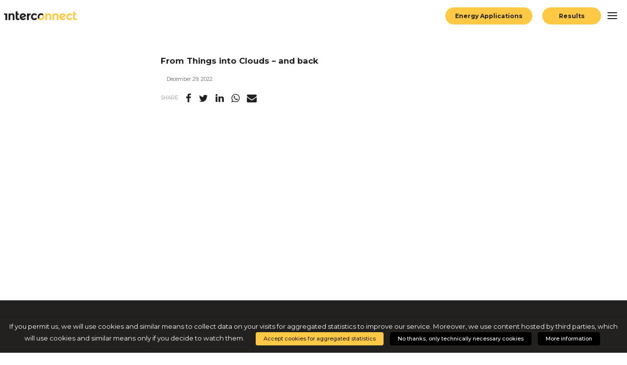

--- FILE ---
content_type: text/html; charset=UTF-8
request_url: https://interconnectproject.eu/resources/from-things-into-clouds-and-back/
body_size: 91582
content:
<!DOCTYPE html>
<html class="no-touch" lang="en-US" xmlns="http://www.w3.org/1999/xhtml">
<head>
<meta http-equiv="X-UA-Compatible" content="IE=edge">
<meta name="viewport" content="width=device-width, initial-scale=1, minimum-scale=1.0,maximum-scale=1.0,user-scalable=no, shrink-to-fit=no">
<meta name="format-detection" content="telephone=no" />
<meta http-equiv="Content-Type" content="text/html; charset=UTF-8">
<link rel="profile" href="http://gmpg.org/xfn/11">
<link rel="pingback" href="https://interconnectproject.eu/xmlrpc.php">
<meta name='robots' content='index, follow, max-image-preview:large, max-snippet:-1, max-video-preview:-1' />
<link rel="alternate" hreflang="en" href="https://interconnectproject.eu/resources/from-things-into-clouds-and-back/" />
<!-- This site is optimized with the Yoast SEO plugin v19.0 - https://yoast.com/wordpress/plugins/seo/ -->
<title>From Things into Clouds – and back - Interconnect</title>
<link rel="canonical" href="https://interconnectproject.eu/resources/from-things-into-clouds-and-back/" />
<meta property="og:locale" content="en_US" />
<meta property="og:type" content="article" />
<meta property="og:title" content="From Things into Clouds – and back - Interconnect" />
<meta property="og:url" content="https://interconnectproject.eu/resources/from-things-into-clouds-and-back/" />
<meta property="og:site_name" content="Interconnect" />
<meta property="article:publisher" content="https://www.facebook.com/InterConnectPrj" />
<meta property="article:modified_time" content="2022-12-29T15:17:07+00:00" />
<meta property="og:image" content="https://interconnectproject.eu/wp-content/uploads/2019/12/rollup.png" />
<meta property="og:image:width" content="1557" />
<meta property="og:image:height" content="805" />
<meta property="og:image:type" content="image/png" />
<meta name="twitter:card" content="summary_large_image" />
<meta name="twitter:site" content="@interconnectprj" />
<script type="application/ld+json" class="yoast-schema-graph">{"@context":"https://schema.org","@graph":[{"@type":"Organization","@id":"https://interconnectproject.eu/#organization","name":"Interconnect","url":"https://interconnectproject.eu/","sameAs":["https://www.linkedin.com/company/interconnect-project","https://www.youtube.com/channel/UCGMdrFeqQyu88e0Liw_izRQ","https://www.facebook.com/InterConnectPrj","https://twitter.com/interconnectprj"],"logo":{"@type":"ImageObject","inLanguage":"en-US","@id":"https://interconnectproject.eu/#/schema/logo/image/","url":"https://interconnectproject.eu/wp-content/uploads/2019/12/logo_black.svg","contentUrl":"https://interconnectproject.eu/wp-content/uploads/2019/12/logo_black.svg","caption":"Interconnect"},"image":{"@id":"https://interconnectproject.eu/#/schema/logo/image/"}},{"@type":"WebSite","@id":"https://interconnectproject.eu/#website","url":"https://interconnectproject.eu/","name":"Interconnect","description":"Interoperable Solutions Connecting Smart Homes, Buildings and Grids","publisher":{"@id":"https://interconnectproject.eu/#organization"},"potentialAction":[{"@type":"SearchAction","target":{"@type":"EntryPoint","urlTemplate":"https://interconnectproject.eu/?s={search_term_string}"},"query-input":"required name=search_term_string"}],"inLanguage":"en-US"},{"@type":"WebPage","@id":"https://interconnectproject.eu/resources/from-things-into-clouds-and-back/#webpage","url":"https://interconnectproject.eu/resources/from-things-into-clouds-and-back/","name":"From Things into Clouds – and back - Interconnect","isPartOf":{"@id":"https://interconnectproject.eu/#website"},"datePublished":"2022-12-29T15:16:35+00:00","dateModified":"2022-12-29T15:17:07+00:00","breadcrumb":{"@id":"https://interconnectproject.eu/resources/from-things-into-clouds-and-back/#breadcrumb"},"inLanguage":"en-US","potentialAction":[{"@type":"ReadAction","target":["https://interconnectproject.eu/resources/from-things-into-clouds-and-back/"]}]},{"@type":"BreadcrumbList","@id":"https://interconnectproject.eu/resources/from-things-into-clouds-and-back/#breadcrumb","itemListElement":[{"@type":"ListItem","position":1,"name":"Home","item":"https://interconnectproject.eu/"},{"@type":"ListItem","position":2,"name":"From Things into Clouds – and back"}]}]}</script>
<!-- / Yoast SEO plugin. -->
<link rel="alternate" type="application/rss+xml" title="Interconnect &raquo; Feed" href="https://interconnectproject.eu/feed/" />
<!-- <link rel='stylesheet' id='wp-block-library-css'  href='https://interconnectproject.eu/wp-includes/css/dist/block-library/style.min.css' type='text/css' media='all' /> -->
<link rel="stylesheet" type="text/css" href="//interconnectproject.eu/wp-content/cache/wpfc-minified/1p9t4r9n/hujjp.css" media="all"/>
<style id='global-styles-inline-css' type='text/css'>
body{--wp--preset--color--black: #000000;--wp--preset--color--cyan-bluish-gray: #abb8c3;--wp--preset--color--white: #ffffff;--wp--preset--color--pale-pink: #f78da7;--wp--preset--color--vivid-red: #cf2e2e;--wp--preset--color--luminous-vivid-orange: #ff6900;--wp--preset--color--luminous-vivid-amber: #fcb900;--wp--preset--color--light-green-cyan: #7bdcb5;--wp--preset--color--vivid-green-cyan: #00d084;--wp--preset--color--pale-cyan-blue: #8ed1fc;--wp--preset--color--vivid-cyan-blue: #0693e3;--wp--preset--color--vivid-purple: #9b51e0;--wp--preset--gradient--vivid-cyan-blue-to-vivid-purple: linear-gradient(135deg,rgba(6,147,227,1) 0%,rgb(155,81,224) 100%);--wp--preset--gradient--light-green-cyan-to-vivid-green-cyan: linear-gradient(135deg,rgb(122,220,180) 0%,rgb(0,208,130) 100%);--wp--preset--gradient--luminous-vivid-amber-to-luminous-vivid-orange: linear-gradient(135deg,rgba(252,185,0,1) 0%,rgba(255,105,0,1) 100%);--wp--preset--gradient--luminous-vivid-orange-to-vivid-red: linear-gradient(135deg,rgba(255,105,0,1) 0%,rgb(207,46,46) 100%);--wp--preset--gradient--very-light-gray-to-cyan-bluish-gray: linear-gradient(135deg,rgb(238,238,238) 0%,rgb(169,184,195) 100%);--wp--preset--gradient--cool-to-warm-spectrum: linear-gradient(135deg,rgb(74,234,220) 0%,rgb(151,120,209) 20%,rgb(207,42,186) 40%,rgb(238,44,130) 60%,rgb(251,105,98) 80%,rgb(254,248,76) 100%);--wp--preset--gradient--blush-light-purple: linear-gradient(135deg,rgb(255,206,236) 0%,rgb(152,150,240) 100%);--wp--preset--gradient--blush-bordeaux: linear-gradient(135deg,rgb(254,205,165) 0%,rgb(254,45,45) 50%,rgb(107,0,62) 100%);--wp--preset--gradient--luminous-dusk: linear-gradient(135deg,rgb(255,203,112) 0%,rgb(199,81,192) 50%,rgb(65,88,208) 100%);--wp--preset--gradient--pale-ocean: linear-gradient(135deg,rgb(255,245,203) 0%,rgb(182,227,212) 50%,rgb(51,167,181) 100%);--wp--preset--gradient--electric-grass: linear-gradient(135deg,rgb(202,248,128) 0%,rgb(113,206,126) 100%);--wp--preset--gradient--midnight: linear-gradient(135deg,rgb(2,3,129) 0%,rgb(40,116,252) 100%);--wp--preset--duotone--dark-grayscale: url('#wp-duotone-dark-grayscale');--wp--preset--duotone--grayscale: url('#wp-duotone-grayscale');--wp--preset--duotone--purple-yellow: url('#wp-duotone-purple-yellow');--wp--preset--duotone--blue-red: url('#wp-duotone-blue-red');--wp--preset--duotone--midnight: url('#wp-duotone-midnight');--wp--preset--duotone--magenta-yellow: url('#wp-duotone-magenta-yellow');--wp--preset--duotone--purple-green: url('#wp-duotone-purple-green');--wp--preset--duotone--blue-orange: url('#wp-duotone-blue-orange');--wp--preset--font-size--small: 13px;--wp--preset--font-size--medium: 20px;--wp--preset--font-size--large: 36px;--wp--preset--font-size--x-large: 42px;}.has-black-color{color: var(--wp--preset--color--black) !important;}.has-cyan-bluish-gray-color{color: var(--wp--preset--color--cyan-bluish-gray) !important;}.has-white-color{color: var(--wp--preset--color--white) !important;}.has-pale-pink-color{color: var(--wp--preset--color--pale-pink) !important;}.has-vivid-red-color{color: var(--wp--preset--color--vivid-red) !important;}.has-luminous-vivid-orange-color{color: var(--wp--preset--color--luminous-vivid-orange) !important;}.has-luminous-vivid-amber-color{color: var(--wp--preset--color--luminous-vivid-amber) !important;}.has-light-green-cyan-color{color: var(--wp--preset--color--light-green-cyan) !important;}.has-vivid-green-cyan-color{color: var(--wp--preset--color--vivid-green-cyan) !important;}.has-pale-cyan-blue-color{color: var(--wp--preset--color--pale-cyan-blue) !important;}.has-vivid-cyan-blue-color{color: var(--wp--preset--color--vivid-cyan-blue) !important;}.has-vivid-purple-color{color: var(--wp--preset--color--vivid-purple) !important;}.has-black-background-color{background-color: var(--wp--preset--color--black) !important;}.has-cyan-bluish-gray-background-color{background-color: var(--wp--preset--color--cyan-bluish-gray) !important;}.has-white-background-color{background-color: var(--wp--preset--color--white) !important;}.has-pale-pink-background-color{background-color: var(--wp--preset--color--pale-pink) !important;}.has-vivid-red-background-color{background-color: var(--wp--preset--color--vivid-red) !important;}.has-luminous-vivid-orange-background-color{background-color: var(--wp--preset--color--luminous-vivid-orange) !important;}.has-luminous-vivid-amber-background-color{background-color: var(--wp--preset--color--luminous-vivid-amber) !important;}.has-light-green-cyan-background-color{background-color: var(--wp--preset--color--light-green-cyan) !important;}.has-vivid-green-cyan-background-color{background-color: var(--wp--preset--color--vivid-green-cyan) !important;}.has-pale-cyan-blue-background-color{background-color: var(--wp--preset--color--pale-cyan-blue) !important;}.has-vivid-cyan-blue-background-color{background-color: var(--wp--preset--color--vivid-cyan-blue) !important;}.has-vivid-purple-background-color{background-color: var(--wp--preset--color--vivid-purple) !important;}.has-black-border-color{border-color: var(--wp--preset--color--black) !important;}.has-cyan-bluish-gray-border-color{border-color: var(--wp--preset--color--cyan-bluish-gray) !important;}.has-white-border-color{border-color: var(--wp--preset--color--white) !important;}.has-pale-pink-border-color{border-color: var(--wp--preset--color--pale-pink) !important;}.has-vivid-red-border-color{border-color: var(--wp--preset--color--vivid-red) !important;}.has-luminous-vivid-orange-border-color{border-color: var(--wp--preset--color--luminous-vivid-orange) !important;}.has-luminous-vivid-amber-border-color{border-color: var(--wp--preset--color--luminous-vivid-amber) !important;}.has-light-green-cyan-border-color{border-color: var(--wp--preset--color--light-green-cyan) !important;}.has-vivid-green-cyan-border-color{border-color: var(--wp--preset--color--vivid-green-cyan) !important;}.has-pale-cyan-blue-border-color{border-color: var(--wp--preset--color--pale-cyan-blue) !important;}.has-vivid-cyan-blue-border-color{border-color: var(--wp--preset--color--vivid-cyan-blue) !important;}.has-vivid-purple-border-color{border-color: var(--wp--preset--color--vivid-purple) !important;}.has-vivid-cyan-blue-to-vivid-purple-gradient-background{background: var(--wp--preset--gradient--vivid-cyan-blue-to-vivid-purple) !important;}.has-light-green-cyan-to-vivid-green-cyan-gradient-background{background: var(--wp--preset--gradient--light-green-cyan-to-vivid-green-cyan) !important;}.has-luminous-vivid-amber-to-luminous-vivid-orange-gradient-background{background: var(--wp--preset--gradient--luminous-vivid-amber-to-luminous-vivid-orange) !important;}.has-luminous-vivid-orange-to-vivid-red-gradient-background{background: var(--wp--preset--gradient--luminous-vivid-orange-to-vivid-red) !important;}.has-very-light-gray-to-cyan-bluish-gray-gradient-background{background: var(--wp--preset--gradient--very-light-gray-to-cyan-bluish-gray) !important;}.has-cool-to-warm-spectrum-gradient-background{background: var(--wp--preset--gradient--cool-to-warm-spectrum) !important;}.has-blush-light-purple-gradient-background{background: var(--wp--preset--gradient--blush-light-purple) !important;}.has-blush-bordeaux-gradient-background{background: var(--wp--preset--gradient--blush-bordeaux) !important;}.has-luminous-dusk-gradient-background{background: var(--wp--preset--gradient--luminous-dusk) !important;}.has-pale-ocean-gradient-background{background: var(--wp--preset--gradient--pale-ocean) !important;}.has-electric-grass-gradient-background{background: var(--wp--preset--gradient--electric-grass) !important;}.has-midnight-gradient-background{background: var(--wp--preset--gradient--midnight) !important;}.has-small-font-size{font-size: var(--wp--preset--font-size--small) !important;}.has-medium-font-size{font-size: var(--wp--preset--font-size--medium) !important;}.has-large-font-size{font-size: var(--wp--preset--font-size--large) !important;}.has-x-large-font-size{font-size: var(--wp--preset--font-size--x-large) !important;}
</style>
<!-- <link rel='stylesheet' id='contact-form-7-css'  href='https://interconnectproject.eu/wp-content/plugins/contact-form-7/includes/css/styles.css?ver=5.5.6.1' type='text/css' media='all' /> -->
<link rel="stylesheet" type="text/css" href="//interconnectproject.eu/wp-content/cache/wpfc-minified/matwaqlo/hujjp.css" media="all"/>
<!-- <link rel='stylesheet' id='taxonomy-image-plugin-public-css'  href='https://interconnectproject.eu/wp-content/plugins/taxonomy-images/css/style.css?ver=0.9.6' type='text/css' media='screen' /> -->
<link rel="stylesheet" type="text/css" href="//interconnectproject.eu/wp-content/cache/wpfc-minified/k27zkqre/hujjp.css" media="screen"/>
<!-- <link rel='stylesheet' id='cookie-law-info-css'  href='https://interconnectproject.eu/wp-content/plugins/webtoffee-gdpr-cookie-consent/public/css/cookie-law-info-public.css?ver=2.3.0' type='text/css' media='all' /> -->
<!-- <link rel='stylesheet' id='cookie-law-info-gdpr-css'  href='https://interconnectproject.eu/wp-content/plugins/webtoffee-gdpr-cookie-consent/public/css/cookie-law-info-gdpr.css?ver=2.3.0' type='text/css' media='all' /> -->
<!-- <link rel='stylesheet' id='wpml-legacy-horizontal-list-0-css'  href='//interconnectproject.eu/wp-content/plugins/sitepress-multilingual-cms/templates/language-switchers/legacy-list-horizontal/style.css?ver=1' type='text/css' media='all' /> -->
<!-- <link rel='stylesheet' id='style-custom-css'  href='https://interconnectproject.eu/wp-content/themes/project/dist/miew.style.min.css?v=092734' type='text/css' media='all' /> -->
<!-- <link rel='stylesheet' id='vendors-css'  href='https://interconnectproject.eu/wp-content/themes/project/dist/vendors.min.css?v=092734' type='text/css' media='all' /> -->
<!-- <link rel='stylesheet' id='newsletter-css'  href='https://interconnectproject.eu/wp-content/plugins/newsletter/style.css?ver=7.4.6' type='text/css' media='all' /> -->
<!-- <link rel='stylesheet' id='miew-fonts-css'  href='https://interconnectproject.eu/wp-content/plugins/miew-core/vc_extend/assets/css/fonts.css?ver=1' type='text/css' media='all' /> -->
<link rel="stylesheet" type="text/css" href="//interconnectproject.eu/wp-content/cache/wpfc-minified/g3bxt1lg/hujjp.css" media="all"/>
<!--[if lt IE 9]>
<link rel='stylesheet' id='vc_lte_ie9-css'  href='https://interconnectproject.eu/wp-content/plugins/js_composer/assets/css/vc_lte_ie9.min.css?ver=6.0.5' type='text/css' media='screen' />
<![endif]-->
<script src='//interconnectproject.eu/wp-content/cache/wpfc-minified/8na425za/hujjp.js' type="text/javascript"></script>
<!-- <script type='text/javascript' src='https://interconnectproject.eu/wp-content/themes/project/dist/jquery-3.2.1.min.js' id='jquery-js'></script> -->
<!-- <script type='text/javascript' src='https://interconnectproject.eu/wp-content/plugins/sitepress-multilingual-cms/res/js/jquery.cookie.js?ver=4.4.8' id='jquery.cookie-js'></script> -->
<script type='text/javascript' id='wpml-cookie-js-extra'>
/* <![CDATA[ */
var wpml_cookies = {"wp-wpml_current_language":{"value":"en","expires":1,"path":"\/"}};
var wpml_cookies = {"wp-wpml_current_language":{"value":"en","expires":1,"path":"\/"}};
/* ]]> */
</script>
<script src='//interconnectproject.eu/wp-content/cache/wpfc-minified/1onl18q0/hujjp.js' type="text/javascript"></script>
<!-- <script type='text/javascript' src='https://interconnectproject.eu/wp-content/plugins/sitepress-multilingual-cms/res/js/cookies/language-cookie.js?ver=4.4.8' id='wpml-cookie-js'></script> -->
<script type='text/javascript' id='cookie-law-info-js-extra'>
/* <![CDATA[ */
var Cli_Data = {"nn_cookie_ids":["PHPSESSID","mostra_loader","_pk_id.1.4e64","_pk_ses.1.4e64","test_cookie"],"non_necessary_cookies":{"necessary":["PHPSESSID"],"non-necessary":["test_cookie"]},"cookielist":{"necessary":{"0":{"ID":1179,"post_author":"1","post_date":"2020-02-06 10:11:16","post_date_gmt":"2020-02-06 10:11:16","post_content":"This cookie is native to PHP applications. The cookie is used to store and identify a users' unique session ID for the purpose of managing user session on the website. The cookie is a session cookies and is deleted when all the browser windows are closed.","post_title":"PHPSESSID","post_excerpt":"PHPSESSID","post_status":"publish","comment_status":"closed","ping_status":"closed","post_password":"","post_name":"phpsessid","to_ping":"","pinged":"","post_modified":"2020-02-06 10:11:16","post_modified_gmt":"2020-02-06 10:11:16","post_content_filtered":"","post_parent":0,"guid":"https:\/\/interconnectproject.eu\/cookielawinfo\/phpsessid\/","menu_order":0,"post_type":"cookielawinfo","post_mime_type":"","comment_count":"0","filter":"raw"},"1":{"ID":1160,"post_author":"1","post_date":"2020-02-05 16:43:38","post_date_gmt":"2020-02-05 16:43:38","post_content":"The cookie is set by the GDPR Cookie Consent plugin and is used to store whether or not user has consented to the use of cookies. It does not store any personal data.","post_title":"viewed_cookie_policy","post_excerpt":"","post_status":"publish","comment_status":"closed","ping_status":"closed","post_password":"","post_name":"viewed_cookie_policy","to_ping":"","pinged":"","post_modified":"2020-02-05 16:43:38","post_modified_gmt":"2020-02-05 16:43:38","post_content_filtered":"","post_parent":0,"guid":"https:\/\/interconnectproject.eu\/cookielawinfo\/viewed_cookie_policy\/","menu_order":0,"post_type":"cookielawinfo","post_mime_type":"","comment_count":"0","filter":"raw"},"2":{"ID":1161,"post_author":"1","post_date":"2020-02-05 16:43:38","post_date_gmt":"2020-02-05 16:43:38","post_content":"This cookie is set by GDPR Cookie Consent plugin. The cookies is used to store the user consent for the cookies in the category \"Necessary\".","post_title":"cookielawinfo-checkbox-necessary","post_excerpt":"","post_status":"publish","comment_status":"closed","ping_status":"closed","post_password":"","post_name":"cookielawinfo-checkbox-necessary","to_ping":"","pinged":"","post_modified":"2020-02-05 16:43:38","post_modified_gmt":"2020-02-05 16:43:38","post_content_filtered":"","post_parent":0,"guid":"https:\/\/interconnectproject.eu\/cookielawinfo\/cookielawinfo-checkbox-necessary\/","menu_order":0,"post_type":"cookielawinfo","post_mime_type":"","comment_count":"0","filter":"raw"},"3":{"ID":1162,"post_author":"1","post_date":"2020-02-05 16:43:38","post_date_gmt":"2020-02-05 16:43:38","post_content":"This cookie is set by GDPR Cookie Consent plugin. The cookies is used to store the user consent for the cookies in the category \"Non Necessary\".","post_title":"cookielawinfo-checkbox-non-necessary","post_excerpt":"","post_status":"publish","comment_status":"closed","ping_status":"closed","post_password":"","post_name":"cookielawinfo-checkbox-non-necessary","to_ping":"","pinged":"","post_modified":"2020-02-05 16:43:38","post_modified_gmt":"2020-02-05 16:43:38","post_content_filtered":"","post_parent":0,"guid":"https:\/\/interconnectproject.eu\/cookielawinfo\/cookielawinfo-checkbox-non-necessary\/","menu_order":0,"post_type":"cookielawinfo","post_mime_type":"","comment_count":"0","filter":"raw"},"term_id":54,"name":"Necessary","loadonstart":0,"defaultstate":"enabled","ccpa_optout":0},"non-necessary":{"0":{"ID":1163,"post_author":"1","post_date":"2020-02-05 16:43:38","post_date_gmt":"2020-02-05 16:43:38","post_content":"","post_title":"test_cookie","post_excerpt":"","post_status":"publish","comment_status":"closed","ping_status":"closed","post_password":"","post_name":"test_cookie","to_ping":"","pinged":"","post_modified":"2020-02-05 16:43:38","post_modified_gmt":"2020-02-05 16:43:38","post_content_filtered":"","post_parent":0,"guid":"https:\/\/interconnectproject.eu\/cookielawinfo\/test_cookie\/","menu_order":0,"post_type":"cookielawinfo","post_mime_type":"","comment_count":"0","filter":"raw"},"term_id":55,"name":"Non Necessary","loadonstart":0,"defaultstate":"disabled","ccpa_optout":0}},"ajax_url":"https:\/\/interconnectproject.eu\/wp-admin\/admin-ajax.php","current_lang":"en","security":"6fdfaba782","eu_countries":["GB"],"geoIP":"disabled","consentVersion":"1","strictlyEnabled":["necessary","obligatoire"],"cookieDomain":"","privacy_length":"250","ccpaEnabled":"","ccpaRegionBased":"","ccpaBarEnabled":"","ccpaType":"gdpr"};
var log_object = {"ajax_url":"https:\/\/interconnectproject.eu\/wp-admin\/admin-ajax.php"};
/* ]]> */
</script>
<script src='//interconnectproject.eu/wp-content/cache/wpfc-minified/1r3ufxpi/hujjp.js' type="text/javascript"></script>
<!-- <script type='text/javascript' src='https://interconnectproject.eu/wp-content/plugins/webtoffee-gdpr-cookie-consent/public/js/cookie-law-info-public.js?ver=2.3.0' id='cookie-law-info-js'></script> -->
<link rel="https://api.w.org/" href="https://interconnectproject.eu/wp-json/" /><link rel="EditURI" type="application/rsd+xml" title="RSD" href="https://interconnectproject.eu/xmlrpc.php?rsd" />
<link rel="wlwmanifest" type="application/wlwmanifest+xml" href="https://interconnectproject.eu/wp-includes/wlwmanifest.xml" /> 
<meta name="generator" content="WordPress 5.9.10" />
<link rel='shortlink' href='https://interconnectproject.eu/?p=14632' />
<link rel="alternate" type="application/json+oembed" href="https://interconnectproject.eu/wp-json/oembed/1.0/embed?url=https%3A%2F%2Finterconnectproject.eu%2Fresources%2Ffrom-things-into-clouds-and-back%2F" />
<link rel="alternate" type="text/xml+oembed" href="https://interconnectproject.eu/wp-json/oembed/1.0/embed?url=https%3A%2F%2Finterconnectproject.eu%2Fresources%2Ffrom-things-into-clouds-and-back%2F&#038;format=xml" />
<meta name="generator" content="WPML ver:4.4.8 stt:37,1,4,3,13,27,41;" />
<meta name="mobile-web-app-capable" content="yes">
<meta name="apple-mobile-web-app-capable" content="yes">
<meta name="application-name" content="Interconnect">
<meta name="apple-mobile-web-app-title" content="Interconnect">
<meta name="theme-color" content="#232020">
<meta name="msapplication-navbutton-color" content="#232020">
<meta name="apple-mobile-web-app-status-bar-style" content="black-translucent">
<meta name="msapplication-TileColor" content="#FFFFFF" />
<meta name="msapplication-TileImage" content="https://interconnectproject.eu/wp-content/themes/project/img/favicon/mstile-144x144.png" />
<meta name="msapplication-square70x70logo" content="https://interconnectproject.eu/wp-content/themes/project/img/favicon/mstile-70x70.png" />
<meta name="msapplication-square150x150logo" content="https://interconnectproject.eu/wp-content/themes/project/img/favicon/mstile-150x150.png" />
<meta name="msapplication-wide310x150logo" content="https://interconnectproject.eu/wp-content/themes/project/img/favicon/mstile-310x150.png" />
<meta name="msapplication-square310x310logo" content="https://interconnectproject.eu/wp-content/themes/project/img/favicon/mstile-310x310.png" />
<link href="//www.google-analytics.com" rel="dns-prefetch">
<link rel="apple-touch-icon-precomposed" sizes="57x57" href="https://interconnectproject.eu/wp-content/themes/project/img/favicon/apple-touch-icon-57x57.png" />
<link rel="apple-touch-icon-precomposed" sizes="114x114" href="https://interconnectproject.eu/wp-content/themes/project/img/favicon/apple-touch-icon-114x114.png" />
<link rel="apple-touch-icon-precomposed" sizes="72x72" href="https://interconnectproject.eu/wp-content/themes/project/img/favicon/apple-touch-icon-72x72.png" />
<link rel="apple-touch-icon-precomposed" sizes="144x144" href="https://interconnectproject.eu/wp-content/themes/project/img/favicon/apple-touch-icon-144x144.png" />
<link rel="apple-touch-icon-precomposed" sizes="60x60" href="https://interconnectproject.eu/wp-content/themes/project/img/favicon/apple-touch-icon-60x60.png" />
<link rel="apple-touch-icon-precomposed" sizes="120x120" href="https://interconnectproject.eu/wp-content/themes/project/img/favicon/apple-touch-icon-120x120.png" />
<link rel="apple-touch-icon-precomposed" sizes="76x76" href="https://interconnectproject.eu/wp-content/themes/project/img/favicon/apple-touch-icon-76x76.png" />
<link rel="apple-touch-icon-precomposed" sizes="152x152" href="https://interconnectproject.eu/wp-content/themes/project/img/favicon/apple-touch-icon-152x152.png" />
<link rel="icon" type="image/png" href="https://interconnectproject.eu/wp-content/themes/project/img/favicon/favicon-196x196.png" sizes="196x196" />
<link rel="icon" type="image/png" href="https://interconnectproject.eu/wp-content/themes/project/img/favicon/favicon-96x96.png" sizes="96x96" />
<link rel="icon" type="image/png" href="https://interconnectproject.eu/wp-content/themes/project/img/favicon/favicon-32x32.png" sizes="32x32" />
<link rel="icon" type="image/png" href="https://interconnectproject.eu/wp-content/themes/project/img/favicon/favicon-16x16.png" sizes="16x16" />
<link rel="icon" type="image/png" href="https://interconnectproject.eu/wp-content/themes/project/img/favicon/favicon-128.png" sizes="128x128" />
<link rel="icon" href="https://interconnectproject.eu/wp-content/themes/project/img/favicon/favicon.ico"> 
<noscript><style> .wpb_animate_when_almost_visible { opacity: 1; }</style></noscript></head>
<body class="resources-template-default single single-resources postid-14632 wpb-js-composer js-comp-ver-6.0.5 vc_responsive" transition-enabled="" lazy-enabled="1" smooth-enabled="">
<svg xmlns="http://www.w3.org/2000/svg" viewBox="0 0 0 0" width="0" height="0" focusable="false" role="none" style="visibility: hidden; position: absolute; left: -9999px; overflow: hidden;" ><defs><filter id="wp-duotone-dark-grayscale"><feColorMatrix color-interpolation-filters="sRGB" type="matrix" values=" .299 .587 .114 0 0 .299 .587 .114 0 0 .299 .587 .114 0 0 .299 .587 .114 0 0 " /><feComponentTransfer color-interpolation-filters="sRGB" ><feFuncR type="table" tableValues="0 0.49803921568627" /><feFuncG type="table" tableValues="0 0.49803921568627" /><feFuncB type="table" tableValues="0 0.49803921568627" /><feFuncA type="table" tableValues="1 1" /></feComponentTransfer><feComposite in2="SourceGraphic" operator="in" /></filter></defs></svg><svg xmlns="http://www.w3.org/2000/svg" viewBox="0 0 0 0" width="0" height="0" focusable="false" role="none" style="visibility: hidden; position: absolute; left: -9999px; overflow: hidden;" ><defs><filter id="wp-duotone-grayscale"><feColorMatrix color-interpolation-filters="sRGB" type="matrix" values=" .299 .587 .114 0 0 .299 .587 .114 0 0 .299 .587 .114 0 0 .299 .587 .114 0 0 " /><feComponentTransfer color-interpolation-filters="sRGB" ><feFuncR type="table" tableValues="0 1" /><feFuncG type="table" tableValues="0 1" /><feFuncB type="table" tableValues="0 1" /><feFuncA type="table" tableValues="1 1" /></feComponentTransfer><feComposite in2="SourceGraphic" operator="in" /></filter></defs></svg><svg xmlns="http://www.w3.org/2000/svg" viewBox="0 0 0 0" width="0" height="0" focusable="false" role="none" style="visibility: hidden; position: absolute; left: -9999px; overflow: hidden;" ><defs><filter id="wp-duotone-purple-yellow"><feColorMatrix color-interpolation-filters="sRGB" type="matrix" values=" .299 .587 .114 0 0 .299 .587 .114 0 0 .299 .587 .114 0 0 .299 .587 .114 0 0 " /><feComponentTransfer color-interpolation-filters="sRGB" ><feFuncR type="table" tableValues="0.54901960784314 0.98823529411765" /><feFuncG type="table" tableValues="0 1" /><feFuncB type="table" tableValues="0.71764705882353 0.25490196078431" /><feFuncA type="table" tableValues="1 1" /></feComponentTransfer><feComposite in2="SourceGraphic" operator="in" /></filter></defs></svg><svg xmlns="http://www.w3.org/2000/svg" viewBox="0 0 0 0" width="0" height="0" focusable="false" role="none" style="visibility: hidden; position: absolute; left: -9999px; overflow: hidden;" ><defs><filter id="wp-duotone-blue-red"><feColorMatrix color-interpolation-filters="sRGB" type="matrix" values=" .299 .587 .114 0 0 .299 .587 .114 0 0 .299 .587 .114 0 0 .299 .587 .114 0 0 " /><feComponentTransfer color-interpolation-filters="sRGB" ><feFuncR type="table" tableValues="0 1" /><feFuncG type="table" tableValues="0 0.27843137254902" /><feFuncB type="table" tableValues="0.5921568627451 0.27843137254902" /><feFuncA type="table" tableValues="1 1" /></feComponentTransfer><feComposite in2="SourceGraphic" operator="in" /></filter></defs></svg><svg xmlns="http://www.w3.org/2000/svg" viewBox="0 0 0 0" width="0" height="0" focusable="false" role="none" style="visibility: hidden; position: absolute; left: -9999px; overflow: hidden;" ><defs><filter id="wp-duotone-midnight"><feColorMatrix color-interpolation-filters="sRGB" type="matrix" values=" .299 .587 .114 0 0 .299 .587 .114 0 0 .299 .587 .114 0 0 .299 .587 .114 0 0 " /><feComponentTransfer color-interpolation-filters="sRGB" ><feFuncR type="table" tableValues="0 0" /><feFuncG type="table" tableValues="0 0.64705882352941" /><feFuncB type="table" tableValues="0 1" /><feFuncA type="table" tableValues="1 1" /></feComponentTransfer><feComposite in2="SourceGraphic" operator="in" /></filter></defs></svg><svg xmlns="http://www.w3.org/2000/svg" viewBox="0 0 0 0" width="0" height="0" focusable="false" role="none" style="visibility: hidden; position: absolute; left: -9999px; overflow: hidden;" ><defs><filter id="wp-duotone-magenta-yellow"><feColorMatrix color-interpolation-filters="sRGB" type="matrix" values=" .299 .587 .114 0 0 .299 .587 .114 0 0 .299 .587 .114 0 0 .299 .587 .114 0 0 " /><feComponentTransfer color-interpolation-filters="sRGB" ><feFuncR type="table" tableValues="0.78039215686275 1" /><feFuncG type="table" tableValues="0 0.94901960784314" /><feFuncB type="table" tableValues="0.35294117647059 0.47058823529412" /><feFuncA type="table" tableValues="1 1" /></feComponentTransfer><feComposite in2="SourceGraphic" operator="in" /></filter></defs></svg><svg xmlns="http://www.w3.org/2000/svg" viewBox="0 0 0 0" width="0" height="0" focusable="false" role="none" style="visibility: hidden; position: absolute; left: -9999px; overflow: hidden;" ><defs><filter id="wp-duotone-purple-green"><feColorMatrix color-interpolation-filters="sRGB" type="matrix" values=" .299 .587 .114 0 0 .299 .587 .114 0 0 .299 .587 .114 0 0 .299 .587 .114 0 0 " /><feComponentTransfer color-interpolation-filters="sRGB" ><feFuncR type="table" tableValues="0.65098039215686 0.40392156862745" /><feFuncG type="table" tableValues="0 1" /><feFuncB type="table" tableValues="0.44705882352941 0.4" /><feFuncA type="table" tableValues="1 1" /></feComponentTransfer><feComposite in2="SourceGraphic" operator="in" /></filter></defs></svg><svg xmlns="http://www.w3.org/2000/svg" viewBox="0 0 0 0" width="0" height="0" focusable="false" role="none" style="visibility: hidden; position: absolute; left: -9999px; overflow: hidden;" ><defs><filter id="wp-duotone-blue-orange"><feColorMatrix color-interpolation-filters="sRGB" type="matrix" values=" .299 .587 .114 0 0 .299 .587 .114 0 0 .299 .587 .114 0 0 .299 .587 .114 0 0 " /><feComponentTransfer color-interpolation-filters="sRGB" ><feFuncR type="table" tableValues="0.098039215686275 1" /><feFuncG type="table" tableValues="0 0.66274509803922" /><feFuncB type="table" tableValues="0.84705882352941 0.41960784313725" /><feFuncA type="table" tableValues="1 1" /></feComponentTransfer><feComposite in2="SourceGraphic" operator="in" /></filter></defs></svg>	<div class="loader">
<div class="loading">
<?xml version="1.0" encoding="UTF-8"?>
<svg width="147px" height="19px" viewBox="0 0 147 19" version="1.1" xmlns="http://www.w3.org/2000/svg" xmlns:xlink="http://www.w3.org/1999/xlink">
<!-- Generator: Sketch 53.2 (72643) - https://sketchapp.com -->
<title>1_InterConnect'19_Logo</title>
<desc>Created with Sketch.</desc>
<g id="Symbols" stroke="none" stroke-width="1" fill="none" fill-rule="evenodd">
<g id="menu" transform="translate(-3.000000, -7.000000)">
<image id="1_InterConnect'19_Logo" x="0" y="1" width="153" height="31" xlink:href="[data-uri]"></image>
</g>
</g>
</svg>			</div>
</div>
<div class="loaderTransition"><div class="layer"></div></div> 
<section id="page" class="main-page">
<div class="header-row effect-fade">
<header id="masthead" class="header style-light style-light-bg  menu-fixed menu-fixed-mobile">
<div data-parent="true" class="vc_row row-container pl-1 pr-1">
<div class="container">
<div class="row row-parent align-items-center">
<div class="vc_column column_parent flex-grow-1 flex-md-shrink-1">
<a class="d-block logo" href="https://interconnectproject.eu" style="max-width:150px;">
<?xml version="1.0" encoding="UTF-8"?>
<svg width="147px" height="18px" viewBox="0 0 147 18" version="1.1" xmlns="http://www.w3.org/2000/svg" xmlns:xlink="http://www.w3.org/1999/xlink">
<!-- Generator: Sketch 53.2 (72643) - https://sketchapp.com -->
<title>Group 7</title>
<desc>Created with Sketch.</desc>
<defs>
<polygon id="path-1" points="0.21947076 0.0956280048 77.0968962 0.0956280048 77.0968962 17.1274038 0.21947076 17.1274038"></polygon>
</defs>
<g id="Page-1" stroke="none" stroke-width="1" fill="none" fill-rule="evenodd">
<g id="homepage-2-copy-6" transform="translate(-69.000000, -19.000000)">
<g id="Group-7" transform="translate(69.000000, 19.000000)">
<g id="Group-6">
<path d="M78.6452758,6.92983731 L78.2408377,6.52448875 L78.9471804,5.81655606 C76.3183324,3.18179044 72.054643,3.18179044 69.4229469,5.81655606 C66.7912508,8.45417625 66.7912508,12.7274635 69.4229469,15.3650837 L70.1292895,14.657151 L69.7220032,14.2518025 C69.4998471,14.0291462 69.5055434,13.660907 69.7333959,13.4296871 C69.9612483,13.2013217 70.3286605,13.1984671 70.5508166,13.4211234 L70.9581029,13.8264719 L71.6644456,13.1185392 C70.2716973,11.7226558 70.2716973,9.45898395 71.6644456,8.06310053 C73.0543457,6.66721712 75.3129334,6.66721712 76.7056816,8.06310053 L77.4120243,7.35516784 L77.8164625,7.76337096 C78.0386186,7.98602721 78.4088789,7.98031808 78.6367314,7.7519527 C78.8645838,7.52358731 78.8702802,7.15249356 78.6452758,6.92983731 L78.6452758,6.92983731 Z M64.2279104,12.1993686 L66.3469384,14.5829323 C64.6978561,16.2956726 62.9149105,17.1548974 60.9981016,17.1548974 C59.0784444,17.1548974 57.4606919,16.5468746 56.1362994,15.3308289 C54.8119068,14.1176378 54.1482865,12.5276438 54.1482865,10.5665561 C54.1482865,8.60546832 54.8204513,7.0097652 56.1590846,5.77944669 C57.4977179,4.54912818 59.0869889,3.93254164 60.9240495,3.93254164 C61.846852,3.93254164 62.7753509,4.12379765 63.7180905,4.5034551 C64.6608301,4.88596712 65.4896435,5.44831688 66.2045306,6.19621351 L64.347533,8.62545029 C63.9373985,8.13161015 63.4332749,7.7519527 62.8380103,7.4807688 C62.2455939,7.21243947 61.6531774,7.07542024 61.0664573,7.07542024 C60.1322622,7.07542024 59.3290822,7.38371351 58.6540692,7.99459092 C57.9819044,8.60546832 57.645822,9.45612938 57.645822,10.5437195 C57.645822,11.6313097 57.9819044,12.4762616 58.6540692,13.0814299 C59.3290822,13.6837436 60.1180214,13.9863277 61.0208868,13.9863277 C62.2085678,13.9863277 63.2766263,13.3897231 64.2279104,12.1993686 Z M52.8096532,7.28951279 C51.747291,7.28951279 50.9526555,7.66917024 50.431443,8.42277601 C49.9073823,9.17638178 49.6453519,10.1726258 49.6453519,11.411508 L49.6453519,16.9636414 L46.0794607,16.9636414 L46.0794607,4.14663419 L49.6453519,4.14663419 L49.6453519,5.83653803 C50.103905,5.31415221 50.6820807,4.86883971 51.3684863,4.5034551 C52.05774,4.13807048 52.7583864,3.94681447 53.4732735,3.93254164 L53.4960588,7.28951279 L52.8096532,7.28951279 Z M38.3182357,7.02974717 C37.4467,7.02974717 36.6748497,7.3152039 35.9998368,7.88611736 C35.327672,8.45988539 34.9915896,9.25060053 34.9915896,10.2696811 C34.9915896,10.4580825 35.000134,10.6036654 35.0143748,10.6978662 L40.5768234,8.43419428 C40.3717562,7.49789621 39.619843,7.02974717 38.3182357,7.02974717 L38.3182357,7.02974717 Z M38.2014613,14.2232568 C38.8821706,14.2232568 39.5429428,14.0548373 40.1837779,13.7122892 C40.8274611,13.3697412 41.337281,12.9130104 41.7189339,12.3420969 L43.7639099,14.5572412 C42.1319165,16.2899635 40.2863115,17.1548974 38.2356392,17.1548974 C36.1849669,17.1548974 34.5472772,16.5268926 33.3282665,15.270883 C32.1064076,14.0177279 31.4969022,12.4163157 31.4969022,10.4723553 C31.4969022,8.52554044 32.1662189,6.94981928 33.5048522,5.74233731 C34.8434855,4.53485534 36.3843378,3.93254164 38.1274093,3.93254164 C39.8733289,3.93254164 41.3287366,4.42352721 42.505025,5.40835294 C43.6756171,6.39317866 44.3079077,7.66346111 44.404745,9.22205486 L44.404745,9.67307649 L35.894455,13.1984671 C36.4327565,13.8835633 37.2017586,14.2232568 38.2014613,14.2232568 L38.2014613,14.2232568 Z M0.00199370917,4.14663419 L0.00199370917,6.93269188 L3.01534271,6.93269188 L3.01534271,16.9636414 L6.58123396,16.9636414 L6.58123396,4.14663419 L0.00199370917,4.14663419 Z M27.0936531,0.310095725 L27.0936531,4.14663419 L30.1839023,4.14663419 L30.1839023,6.93269188 L27.0936531,6.93269188 L27.0936531,12.4591342 C27.0936531,12.9529743 27.218972,13.3383409 27.475306,13.6152339 C27.7287919,13.8949815 28.0306964,14.0320008 28.3781715,14.0320008 C29.0446399,14.0320008 29.6057267,13.7322712 30.0642798,13.1271029 L31.3972168,15.6305585 C30.2864359,16.6467844 29.118692,17.1548974 27.8911368,17.1548974 C26.6635816,17.1548974 25.6240046,16.7495488 24.7752542,15.9388517 C23.9293519,15.1310092 23.5049766,14.0262916 23.5049766,12.6275537 L23.5049766,0.310095725 L27.0936531,0.310095725 Z M12.7389471,9.81580486 L12.7389471,16.9636414 L9.17305587,16.9636414 L9.17305587,4.14663419 L12.7389471,4.14663419 L12.7389471,5.57391784 C13.8155501,4.48061856 15.0288645,3.93254164 16.3760423,3.93254164 C17.7203719,3.93254164 18.8510898,4.40925438 19.7624997,5.36267986 C20.6739096,6.31325077 21.1324627,7.58353322 21.1324627,9.17352721 L21.1324627,16.9636414 L17.5637233,16.9636414 L17.5637233,9.72160414 C17.5637233,7.7519527 16.8431398,6.76712697 15.4019729,6.76712697 C14.6870858,6.76712697 14.0661878,7.02403803 13.5364308,7.54071471 C13.0038256,8.0573914 12.7389471,8.8167063 12.7389471,9.81580486 L12.7389471,9.81580486 Z" id="Fill-1" fill="#FFFFFF"></path>
<g id="Group-5" transform="translate(69.202052, 0.215324)">
<mask id="mask-2" fill="white">
<use xlink:href="#path-1"></use>
</mask>
<g id="Clip-4"></g>
<path d="M9.74655242,5.60208834 L9.04020974,6.31002103 L9.44464789,6.71536959 C9.66965221,6.93802584 9.66395589,7.30626502 9.43610342,7.53463041 C9.20825094,7.76585036 8.83799067,7.76870493 8.6158345,7.54604868 L8.21139636,7.14070012 L7.50505368,7.84863281 C8.89780194,9.24451623 8.89780194,11.5081881 7.50505368,12.9040715 C6.11230542,14.2999549 3.85371775,14.2999549 2.46096949,12.9040715 L1.75462682,13.6120042 L1.35018867,13.2066556 C1.12803251,12.9811448 0.760620391,12.986854 0.532767915,13.2152194 C0.304915439,13.4464393 0.299219127,13.8118239 0.521375291,14.0373347 L0.925813436,14.4426833 L0.21947076,15.150616 C2.85116686,17.7882362 7.11485632,17.7882362 9.74655242,15.150616 C12.3782485,12.5129958 12.3782485,8.23685397 9.74655242,5.60208834 L9.74655242,5.60208834 Z M72.7961807,0.0956280048 L72.7961807,3.93216647 L75.8864299,3.93216647 L75.8864299,6.71822416 L72.7961807,6.71822416 L72.7961807,12.2446665 C72.7961807,12.7385066 72.9243477,13.1238732 73.1778336,13.4007662 C73.4284713,13.6805138 73.7303759,13.8175331 74.080699,13.8175331 C74.7443194,13.8175331 75.3082543,13.5149489 75.7668074,12.9126352 L77.0968962,15.4160907 C75.9889635,16.4294621 74.8212196,16.9404297 73.5908162,16.9404297 C72.363261,16.9404297 71.3236841,16.5350811 70.4777818,15.724384 C69.6290313,14.9136869 69.2046561,13.8089694 69.2046561,12.4130859 L69.2046561,0.0956280048 L72.7961807,0.0956280048 Z M62.5542119,13.7690054 C63.7447411,13.7690054 64.8127996,13.1752554 65.7640837,11.9820463 L67.8802635,14.36561 C66.2311812,16.0812049 64.4482356,16.9404297 62.5314267,16.9404297 C60.6117696,16.9404297 58.994017,16.3324069 57.6696245,15.1163612 C56.3452319,13.9003155 55.6844598,12.3131761 55.6844598,10.3520883 C55.6844598,8.3910006 56.3537764,6.79244291 57.6924097,5.5621244 C59.0338912,4.33180589 60.620314,3.71521935 62.4602228,3.71521935 C63.377329,3.71521935 64.308676,3.90647536 65.2514156,4.28898738 C66.1941552,4.66864483 67.0229686,5.23384916 67.7350076,5.97889123 L65.8837062,8.408128 C65.4678754,7.91714243 64.9694482,7.53748498 64.3741836,7.26630108 C63.778919,6.99511719 63.1893507,6.86095252 62.6026306,6.86095252 C61.6655873,6.86095252 60.8624073,7.16639123 60.1902425,7.77726863 C59.5180777,8.3910006 59.1791471,9.23880709 59.1791471,10.3263972 C59.1791471,11.4168419 59.5180777,12.2617939 60.1902425,12.8641076 C60.8624073,13.4692758 61.6513465,13.7690054 62.5542119,13.7690054 L62.5542119,13.7690054 Z M48.5555254,6.81242488 C47.6839897,6.81242488 46.9121394,7.09788161 46.2399746,7.67164964 C45.5649617,8.2425631 45.2288793,9.03613281 45.2288793,10.0552133 C45.2288793,10.2436148 45.2345756,10.3863431 45.2516645,10.4805439 L50.8141131,8.21972656 C50.6090458,7.28057392 49.8542845,6.81242488 48.5555254,6.81242488 L48.5555254,6.81242488 Z M48.4359029,14.0087891 C49.1166121,14.0087891 49.7802325,13.837515 50.4210676,13.4978215 C51.0647508,13.1552734 51.5774189,12.6985427 51.9533755,12.1276292 L53.9983514,14.3427734 C52.3663581,16.0726412 50.5236012,16.9404297 48.4729289,16.9404297 C46.4194084,16.9404297 44.7845669,16.3124249 43.562708,15.0564153 C42.3408491,13.8032602 41.7313437,12.201848 41.7313437,10.2550331 C41.7313437,8.31107272 42.4035086,6.732497 43.7421419,5.52786959 C45.0807751,4.32038762 46.6216275,3.71521935 48.3675471,3.71521935 C50.1077704,3.71521935 51.5688744,4.2090595 52.7394665,5.19388522 C53.9129068,6.17871094 54.5451974,7.44899339 54.6420347,9.00473257 L54.6420347,9.45860877 L46.1288965,12.9839994 C46.6700462,13.666241 47.4362001,14.0087891 48.4359029,14.0087891 L48.4359029,14.0087891 Z M31.6089975,9.60133714 L31.6089975,16.7491737 L28.0431062,16.7491737 L28.0431062,3.93216647 L31.6089975,3.93216647 L31.6089975,5.35945012 C32.6884486,4.26329627 33.8989149,3.71521935 35.2460926,3.71521935 C36.5932704,3.71521935 37.7211402,4.19193209 38.6353982,5.14535757 C39.54396,6.09878305 39.9996649,7.3690655 39.9996649,8.95620493 L39.9996649,16.7491737 L36.4337737,16.7491737 L36.4337737,9.50713642 C36.4337737,7.53748498 35.7131902,6.55265925 34.2720233,6.55265925 C33.5571362,6.55265925 32.9362382,6.80957031 32.4064812,7.326247 C31.8767242,7.84292368 31.6089975,8.59938401 31.6089975,9.60133714 L31.6089975,9.60133714 Z M17.1802394,9.60133714 L17.1802394,16.7491737 L13.6143482,16.7491737 L13.6143482,3.93216647 L17.1802394,3.93216647 L17.1802394,5.35945012 C18.2596906,4.26329627 19.473005,3.71521935 20.8201828,3.71521935 C22.1645124,3.71521935 23.2952303,4.19193209 24.2066402,5.14535757 C25.1152019,6.09878305 25.573755,7.3690655 25.573755,8.95620493 L25.573755,16.7491737 L22.0078638,16.7491737 L22.0078638,9.50713642 C22.0078638,7.53748498 21.2872803,6.55265925 19.8461134,6.55265925 C19.1312263,6.55265925 18.5074801,6.80957031 17.9805713,7.326247 C17.4479661,7.84292368 17.1802394,8.59938401 17.1802394,9.60133714 L17.1802394,9.60133714 Z" id="Fill-3" fill="#FFC945" mask="url(#mask-2)"></path>
</g>
</g>
</g>
</g>
</g>
</svg>							</a>
</div>
<div class="col-12 desktop-hidden tablet-hidden" style="height: 6px;"></div>
<div class="vc_column column_parent text-md-right flex-grow-1">
<div class="d-inline-block header-menu cta-menu">
<ul id="menu-cta"><li id="menu-item-41934" class="menu-item">
<a class="button-big" href="https://interconnectproject.eu/energy-applications/#energyapp">Energy Applications</a>
</li><li id="menu-item-41319" class="menu-item">
<a class="button-big" href="https://interconnectproject.eu/about/#results">Results</a>
</li></ul>
</div>						</div>
<div class="vc_column column_parent justify-content-end  flex-shrink-1">
<div class="mobile-menu-button">
<span></span>
</div>
</div>
</div>
</div>
</div>
</header><!-- #masthead -->
<div class="main-menu-container overlay style-dark style-dark-bg">
<div class="d-block">
<div data-parent="true" class="vc_row row-container pl-1 pr-1">
<div class="container">
<div class="row row-parent align-items-center">
<div class="vc_column column_parent style-light col-lg-12">
<div class="d-block header-menu primary-menu"><ul id="menu-primary-menu" class="menu-primary"><li id="menu-item-125" class="menu-item menu-item-type-custom menu-item-object-custom menu-item-has-children menu-item-125"><a href="#">About</a>
<ul class="sub-menu">
<li id="menu-item-137" class="menu-item menu-item-type-custom menu-item-object-custom menu-item-137"><a href="https://interconnectproject.eu/about/">Overview</a></li>
<li id="menu-item-138" class="menu-item menu-item-type-custom menu-item-object-custom menu-item-138"><a href="https://interconnectproject.eu/about/#objectives">Objectives</a></li>
<li id="menu-item-139" class="menu-item menu-item-type-custom menu-item-object-custom menu-item-139"><a href="https://interconnectproject.eu/about/#results">Expected results</a></li>
<li id="menu-item-41318" class="menu-item menu-item-type-custom menu-item-object-custom menu-item-41318"><a href="https://interconnectproject.eu/about/#sif">Results</a></li>
</ul>
</li>
<li id="menu-item-126" class="menu-item menu-item-type-custom menu-item-object-custom menu-item-has-children menu-item-126"><a href="#">Consortium</a>
<ul class="sub-menu">
<li id="menu-item-225" class="menu-item menu-item-type-custom menu-item-object-custom menu-item-225"><a href="https://interconnectproject.eu/consortium/">Partners</a></li>
<li id="menu-item-226" class="menu-item menu-item-type-custom menu-item-object-custom menu-item-226"><a href="https://interconnectproject.eu/consortium/#structure">Project Structure</a></li>
</ul>
</li>
<li id="menu-item-127" class="menu-item menu-item-type-custom menu-item-object-custom menu-item-has-children menu-item-127"><a href="#">Pilots</a>
<ul class="sub-menu">
<li id="menu-item-6969" class="menu-item menu-item-type-post_type menu-item-object-pilots menu-item-6969"><a href="https://interconnectproject.eu/pilots/greece/">Greece</a></li>
<li id="menu-item-730" class="menu-item menu-item-type-post_type menu-item-object-pilots menu-item-730"><a href="https://interconnectproject.eu/pilots/france/">France</a></li>
<li id="menu-item-230" class="menu-item menu-item-type-post_type menu-item-object-pilots menu-item-230"><a href="https://interconnectproject.eu/pilots/portugal/">Portugal</a></li>
<li id="menu-item-729" class="menu-item menu-item-type-post_type menu-item-object-pilots menu-item-729"><a href="https://interconnectproject.eu/pilots/netherlands/">Netherlands</a></li>
<li id="menu-item-728" class="menu-item menu-item-type-post_type menu-item-object-pilots menu-item-728"><a href="https://interconnectproject.eu/pilots/germany/">Germany</a></li>
<li id="menu-item-727" class="menu-item menu-item-type-post_type menu-item-object-pilots menu-item-727"><a href="https://interconnectproject.eu/pilots/belgium-2/">Belgium</a></li>
<li id="menu-item-6968" class="menu-item menu-item-type-post_type menu-item-object-pilots menu-item-6968"><a href="https://interconnectproject.eu/pilots/italy/">Italy</a></li>
</ul>
</li>
<li id="menu-item-11423" class="menu-item menu-item-type-custom menu-item-object-custom menu-item-has-children menu-item-11423"><a href="#">Open calls</a>
<ul class="sub-menu">
<li id="menu-item-11424" class="menu-item menu-item-type-post_type menu-item-object-page menu-item-11424"><a href="https://interconnectproject.eu/open-calls/">Apply</a></li>
</ul>
</li>
<li id="menu-item-12105" class="menu-item menu-item-type-custom menu-item-object-custom menu-item-has-children menu-item-12105"><a href="#">Community</a>
<ul class="sub-menu">
<li id="menu-item-12106" class="menu-item menu-item-type-custom menu-item-object-custom menu-item-12106"><a href="https://interconnectproject.eu/community">Join</a></li>
</ul>
</li>
<li id="menu-item-128" class="menu-item menu-item-type-custom menu-item-object-custom menu-item-has-children menu-item-128"><a href="#">Resources</a>
<ul class="sub-menu">
<li id="menu-item-242" class="menu-item menu-item-type-custom menu-item-object-custom menu-item-242"><a href="https://interconnectproject.eu/resources/?active=public-deliverables">Public Deliverables</a></li>
<li id="menu-item-240" class="menu-item menu-item-type-custom menu-item-object-custom menu-item-240"><a href="https://interconnectproject.eu/resources/?active=communication-materials">Communication Materials</a></li>
<li id="menu-item-239" class="menu-item menu-item-type-custom menu-item-object-custom menu-item-239"><a href="https://interconnectproject.eu/resources/?active=newsletters">Newsletters</a></li>
<li id="menu-item-238" class="menu-item menu-item-type-custom menu-item-object-custom menu-item-238"><a href="https://interconnectproject.eu/resources/?active=press-releases">Press Releases</a></li>
<li id="menu-item-940" class="menu-item menu-item-type-custom menu-item-object-custom menu-item-940"><a href="https://interconnectproject.eu/resources/?active=scientific-communication">Scientific Communication</a></li>
<li id="menu-item-237" class="menu-item menu-item-type-custom menu-item-object-custom menu-item-237"><a href="https://interconnectproject.eu/resources/?active=media-gallery">Media Gallery</a></li>
</ul>
</li>
<li id="menu-item-129" class="menu-item menu-item-type-custom menu-item-object-custom menu-item-has-children menu-item-129"><a href="#">News &#038; Events</a>
<ul class="sub-menu">
<li id="menu-item-134" class="menu-item menu-item-type-post_type_archive menu-item-object-news menu-item-134"><a href="https://interconnectproject.eu/news/">News</a></li>
<li id="menu-item-136" class="menu-item menu-item-type-post_type_archive menu-item-object-eventos menu-item-136"><a href="https://interconnectproject.eu/events/">Events</a></li>
<li id="menu-item-135" class="menu-item menu-item-type-post_type_archive menu-item-object-clippings menu-item-135"><a href="https://interconnectproject.eu/clippings/">On the media</a></li>
</ul>
</li>
<li id="menu-item-130" class="menu-item menu-item-type-custom menu-item-object-custom menu-item-has-children menu-item-130"><a href="#">Blog</a>
<ul class="sub-menu">
<li id="menu-item-133" class="menu-item menu-item-type-post_type menu-item-object-page current_page_parent menu-item-133"><a href="https://interconnectproject.eu/blog/">Our connections</a></li>
</ul>
</li>
<li id="menu-item-131" class="menu-item menu-item-type-custom menu-item-object-custom menu-item-has-children menu-item-131"><a href="#">Contact us</a>
<ul class="sub-menu">
<li id="menu-item-132" class="menu-item menu-item-type-post_type menu-item-object-page menu-item-132"><a href="https://interconnectproject.eu/contact/">Get in touch</a></li>
</ul>
</li>
</ul></div>							</div>
</div>
</div>
</div>
</div>
</div>
</div>	
<div class="content-row">
<div class="d-table w-100 h-100 style-light style-light-bg">
<main id="main" class="main-content">
<article id="post-14632" class="page-body post-14632 resources type-resources status-publish hentry resources-category-scientific-communication resources-category-375">
<div class="post-wrapper">
<div class="post-body">
<div class="d-block pt-adapt-6 pb-adapt-6">
<div data-parent="true" class="vc_row row-container">
<div class="container">
<div class="row row-parent">
<div class="vc_column column_parent style-light col-lg-3 table-hidden mobile-hidden"></div>
<div class="vc_column column_parent style-light align-self-center d-lg-flex justify-content-lg-center col-lg-6">
<div class="d-block w-100">
<div class="single-detail-intro">
<figure>
<figcaption>
<h1 class="d-block h4 font-weight-bold mt-adapt-2">From Things into Clouds – and back</h1>
<p class="mt-adapt-2"></p>
<div class="d-flex align-items-center mt-adapt-2">
<div class="flex-shrink-1">
<img src="" width="40" />
</div>
<div class="flex-grow-1 pl-adapt-2">
<h6 class="h6 font-weight-bold text-uppercase"></h6>
<span class="d-block listing_small text-dark mt-adapt-1">December 29, 2022</span>
</div>
</div>
<div class="social-container mt-adapt-4"><h6 class="h6">Share</h6><a class="social-link icon-facebook" href="https://www.facebook.com/sharer/sharer.php?u=https://interconnectproject.eu/resources/from-things-into-clouds-and-back/" target="_blank"></a><a class="social-link icon-twitter" href="https://twitter.com/intent/tweet?text=From+Things+into+Clouds+%E2%80%93+and+back&amp;url=https://interconnectproject.eu/resources/from-things-into-clouds-and-back/" target="_blank"></a><a class="social-link icon-linkedin" href="https://www.linkedin.com/shareArticle?mini=true&url=https://interconnectproject.eu/resources/from-things-into-clouds-and-back/&amp;title=From+Things+into+Clouds+%E2%80%93+and+back" target="_blank"></a><a class="social-link icon-whatsapp" href="https://api.whatsapp.com/send?text=https://interconnectproject.eu/resources/from-things-into-clouds-and-back/" target="_blank"></a><a class="social-link icon-envelope" href="mailto:?subject=Interconnect - From+Things+into+Clouds+%E2%80%93+and+back&body=https://interconnectproject.eu/resources/from-things-into-clouds-and-back/"></a></div>
</figcaption>
<picture class="slide_img mt-adapt-4 mb-adapt-4">
<div class="aspectRatioPlaceholder" style="margin:auto;">
<div class="fill" style="padding-bottom: 51.5625%"></div>
</div>
<span role="img" aria-label="" class="has_bg" style="background-image:url();"></span>
</picture>
</figure>
</div>
</div>
</div>
<div class="vc_column column_parent style-light col-lg-3 table-hidden mobile-hidden"></div>
</div>
</div>
</div>
</div>
</div>
</div>
</article>				</main><!-- #main -->
<footer id="colophon" class="site-footer">
<div class="d-block position-relative">
<div data-parent="true" class="vc_row row-container" style=" background-color: #232020;">
<div class="container">
<div class="row pt-adapt-7 pb-adapt-7 row-parent" style="">
<div class="vc_column column_parent style-dark col-md-3 pt-adapt-2 pb-adapt-2" >
<div class="d-block w-100">
<figure class="single-media mb-adapt-3" style="display:inline-block; max-width: 150px;">
<a class="linker" href="https://interconnectproject.eu/" title="Homepage"></a>
<img  width="100%" src="https://interconnectproject.eu/wp-content/uploads/2019/12/logo-white.svg" alt="logo-white interconnect" />
<figcaption class="absolute">
</figcaption>
</figure><a href="mailto:info@interconnectproject.eu" class="h6 d-block btn-icon-left " >info@interconnectproject.eu</a><ul class="social-list mt-adapt-4 mt-adapt-lg-7"><li class="menu-item-link social-icon"><a href="https://www.facebook.com/InterConnectPrj/" target="_blank"><i class="icon-facebook"></i></a></li><li class="menu-item-link social-icon"><a href="https://twitter.com/interconnectprj" target="_blank"><i class="icon-twitter"></i></a></li><li class="menu-item-link social-icon"><a href="https://www.youtube.com/channel/UCGMdrFeqQyu88e0Liw_izRQ" target="_blank"><i class="icon-youtube"></i></a></li><li class="menu-item-link social-icon"><a href="https://www.linkedin.com/company/interconnect-project/" target="_blank"><i class="icon-linkedin"></i></a></li></ul>
</div>
</div><div class="vc_column column_parent style-dark col-md-4 pt-adapt-2 pb-adapt-2" >
<div class="d-block w-100">
<div class="heading-element mb-adapt-2"   style="">
<p class="font-weight-bold" ><span>Subscribe to our newsletter</span>
</div>
<div class="clearfix"></div>
<div class="text_column" ><p><div class="news_cont tnp tnp-subscription">
<form method="post" action="https://interconnectproject.eu/?na=s" id="newsletter" onsubmit="return newsletter_check(this)">
<input type="hidden" name="nl[]" value="1" > 
<input type="hidden" name="nlang" value="">
<div class="field_holder butn">
<input class="tnp-email" type="email" name="ne" required placeholder="Email">
<button type="submit" class="button-big">Submit</button>
</div>
<div class="field_holder no-margin margin-top-xs">
<div class="field_checkbox">
<input type="checkbox" required="" name="termos_news" id="termos_news" value="1">
<label for="termos_news">I declare I have understood and accept the <a href="http://interconnectproject.eu/privacy-policy" target="_blank">Privacy Policy</a> of the website www.interconnectproject.eu</label>
</div>
</div>
</form>
</div>
</p></div>
</div>
</div><div class="vc_column column_parent style-light col-md-1 tablet-hidden mobile-hidden" >
<div class="d-block w-100">
</div>
</div><div class="vc_column column_parent style-dark col-md-4 pt-adapt-2 pb-adapt-2" >
<div class="d-block w-100">
<figure class="single-media" style="display:inline-block; max-width: 55px;">
<img  width="100%" src="https://interconnectproject.eu/wp-content/uploads/2019/12/eu.svg" alt="eu flag icon" />
<figcaption class="absolute">
</figcaption>
</figure><div class="heading-element mt-adapt-2"   style=" color:#979797;">
<div class="h6 font-weight-normal" ><span>This project has received funding from the European Union’s Horizon 2020 research and innovation programme under Grant agreement No 857237.</span></div>
</div>
<div class="clearfix"></div>
<div class="heading-element mt-adapt-3"   style=" color:#979797;">
<div class="h6 font-weight-normal" ><span>DISCLAIMER: The sole responsibility for the content lies with the authors. It does not necessarily reflect the opinion of the CNECT or the European Commission (EC). CNECTor the EC are not responsible for any use that may be made of the information contained therein.</span></div>
</div>
<div class="clearfix"></div>
</div>
</div>
</div>
</div>
</div><div data-parent="true" class="vc_row row-container" style=" background-color: #000000;">
<div class="container">
<div class="row pt-adapt-3 pb-adapt-3 row-parent" style="">
<div class="vc_column column_parent style-dark align-self-center col-md-4" >
<div class="d-block w-100">
<div class="heading-element"   style="">
<div class="h5" ><span>© Interconnect, 2024</span></div>
</div>
<div class="clearfix"></div>
</div>
</div><div class="vc_column column_parent style-dark align-self-center d-lg-flex justify-content-lg-end text-lg-right text-md-left text-left col-md-8" >
<div class="d-block w-100">
<a href="https://interconnectproject.eu/privacy-policy" class="d-inline-block texts d-inline-block btn-icon-left " title="Privacy Policy" >Privacy Policy</a><a href="https://interconnectproject.eu/cookie-policy/" class="d-inline-block texts ml-adapt-4 d-inline-block btn-icon-left " title="Cookie Policy" >Cookie Policy</a><div class="text_column d-inline-block ml-adapt-4" ><p><p>Made by <a href="https://miew.pt/" target="_blank" rel="noopener noreferrer">MIEW</a></p>
</p></div>
</div>
</div>
</div>
</div>
</div>					</div>
</footer>
</div><!-- content_row_child -->
</div><!-- content_row -->
</section><!-- page main -->
<div id="outdated"></div>
<!-- Matomo -->
<script type="text/javascript">
var _paq = window._paq || [];
/* tracker methods like "setCustomDimension" should be called before "trackPageView" */
_paq.push(["setCookieDomain", "*.interconnectproject.eu"]);
_paq.push(['trackPageView']);
_paq.push(['enableLinkTracking']);
(function() {
var u="https://matomo.inesctec.pt/";
_paq.push(['setTrackerUrl', u+'matomo.php']);
_paq.push(['setSiteId', '18']);
var d=document, g=d.createElement('script'), s=d.getElementsByTagName('script')[0];
g.type='text/javascript'; g.async=true; g.defer=true; g.src=u+'matomo.js'; s.parentNode.insertBefore(g,s);
})();
</script>
<noscript><p><img src="https://matomo.inesctec.pt/matomo.php?idsite=18&amp;rec=1" style="border:0;" alt="" /></p></noscript>
<!-- End Matomo Code -->
<!--googleoff: all--><div class="wt-cli-cookie-bar-container"><div id="cookie-law-info-bar" data-cli-geo-loc="0" style="" class="wt-cli-cookie-bar"><div class="cli-wrapper"><span>If you permit us, we will use cookies and similar means to collect data on your visits for aggregated statistics to improve our service. Moreover, we use content hosted by third parties, which will use cookies and similar means only if you decide to watch them. <a role='button' tabindex='0' style="margin:5px 5px 5px 20px;" data-cli_action="accept" id="cookie_action_close_header"  class="wt-cli-element small cli-plugin-button cli-plugin-main-button cookie_action_close_header cli_action_button" >Accept cookies for aggregated statistics</a> <a role='button' tabindex='0' style="margin:5px;" id="cookie_action_close_header_reject"  class="wt-cli-element small cli-plugin-button cli-plugin-main-button cookie_action_close_header_reject cli_action_button"  data-cli_action="reject">No thanks, only technically necessary cookies</a> <a href='https://interconnectproject.eu/cookie-policy/' id="CONSTANT_OPEN_URL" style="margin:5px;" target="_blank"  class="wt-cli-element small cli-plugin-button wt-cli-element cli-plugin-main-link" >More information</a> </span></div></div><div id="cookie-law-info-again" style="display:none;"><span id="cookie_hdr_showagain">Privacy & Cookies Policy</span></div><div class="cli-modal" id="cliSettingsPopup" tabindex="-1" role="dialog" aria-labelledby="cliSettingsPopup" aria-hidden="true">
<div class="cli-modal-dialog" role="document">
<div class="cli-modal-content cli-bar-popup">
<button type="button" class="cli-modal-close" id="cliModalClose">
<svg class="" viewBox="0 0 24 24"><path d="M19 6.41l-1.41-1.41-5.59 5.59-5.59-5.59-1.41 1.41 5.59 5.59-5.59 5.59 1.41 1.41 5.59-5.59 5.59 5.59 1.41-1.41-5.59-5.59z"></path><path d="M0 0h24v24h-24z" fill="none"></path></svg>
<span class="wt-cli-sr-only">Close</span>
</button>
<div class="cli-modal-body">
<div class="wt-cli-element cli-container-fluid cli-tab-container">
<div class="cli-row">
<div class="cli-col-12 cli-align-items-stretch cli-px-0">
<div class="cli-privacy-overview">
<h4>Privacy Overview</h4>                   
<div class="cli-privacy-content">
<div class="cli-privacy-content-text">This website uses cookies to improve your experience while you navigate through the website. Out of these cookies, the cookies that are categorized as necessary are stored on your browser as they are essential for the working of basic functionalities of the website. We also use third-party cookies that help us analyze and understand how you use this website. These cookies will be stored in your browser only with your consent. You also have the option to opt-out of these cookies. But opting out of some of these cookies may have an effect on your browsing experience.</div>
</div>
<a class="cli-privacy-readmore" data-readmore-text="Show more" data-readless-text="Show less"></a>            </div>
</div>  
<div class="cli-col-12 cli-align-items-stretch cli-px-0 cli-tab-section-container">
<div class="cli-tab-section">
<div class="cli-tab-header">
<a role="button" tabindex="0" class="cli-nav-link cli-settings-mobile" data-target="necessary" data-toggle="cli-toggle-tab" >
Necessary 
</a>
<div class="wt-cli-necessary-checkbox">
<input type="checkbox" class="cli-user-preference-checkbox"  id="wt-cli-checkbox-necessary" data-id="checkbox-necessary" checked="checked"  />
<label class="form-check-label" for="wt-cli-checkbox-necessary"> Necessary </label>
</div>
<span class="cli-necessary-caption">
Always Enabled                    </span>                           
</div>
<div class="cli-tab-content">
<div class="cli-tab-pane cli-fade" data-id="necessary">
<p>Necessary cookies are absolutely essential for the website to function properly. This category only includes cookies that ensures basic functionalities and security features of the website. These cookies do not store any personal information.</p>
</div>
</div>
</div>
<div class="cli-tab-section">
<div class="cli-tab-header">
<a role="button" tabindex="0" class="cli-nav-link cli-settings-mobile" data-target="non-necessary" data-toggle="cli-toggle-tab" >
Non Necessary 
</a>
<div class="cli-switch">
<input type="checkbox" class="cli-user-preference-checkbox"  id="wt-cli-checkbox-non-necessary" data-id="checkbox-non-necessary"   />
<label for="wt-cli-checkbox-non-necessary" class="cli-slider" data-cli-enable="Enabled" data-cli-disable="Disabled"><span class="wt-cli-sr-only">non-necessary</span></label>
</div>    
</div>
<div class="cli-tab-content">
<div class="cli-tab-pane cli-fade" data-id="non-necessary">
<p>Any cookies that may not be particularly necessary for the website to function and is used specifically to collect user personal data via analytics, ads, other embedded contents are termed as non-necessary cookies. It is mandatory to procure user consent prior to running these cookies on your website.</p>
</div>
</div>
</div>
</div>
<div class="cli-col-12 cli-align-items-stretch cli-px-0">
<div class="cli-tab-footer">
<a role="button" tabindex="0" class="cli_setting_save_button cli-btn">Save & Accept</a>
</div>
</div>
</div> 
</div> 
</div>
</div>
</div>
</div>
<div class="cli-modal-backdrop cli-fade cli-settings-overlay"></div>
<div class="cli-modal-backdrop cli-fade cli-popupbar-overlay"></div>
</div>
<script type="text/javascript">
/* <![CDATA[ */
cli_cookiebar_settings='{"animate_speed_hide":"500","animate_speed_show":"500","background":"#232020","border":"#b1a6a6c2","border_on":false,"button_1_button_colour":"#ffc945","button_1_button_hover":"#cca137","button_1_link_colour":"#232020","button_1_as_button":true,"button_1_new_win":false,"button_2_button_colour":"#000000","button_2_button_hover":"#000000","button_2_link_colour":"#ffffff","button_2_as_button":true,"button_2_hidebar":false,"button_2_nofollow":false,"button_3_button_colour":"#000","button_3_button_hover":"#000000","button_3_link_colour":"#fff","button_3_as_button":true,"button_3_new_win":false,"button_4_button_colour":"#000","button_4_button_hover":"#000000","button_4_link_colour":"#ffffff","button_4_as_button":true,"font_family":"inherit","header_fix":false,"notify_animate_hide":true,"notify_animate_show":false,"notify_div_id":"#cookie-law-info-bar","notify_position_horizontal":"right","notify_position_vertical":"bottom","scroll_close":false,"scroll_close_reload":false,"accept_close_reload":false,"reject_close_reload":false,"showagain_tab":false,"showagain_background":"#fff","showagain_border":"#000","showagain_div_id":"#cookie-law-info-again","showagain_x_position":"100px","text":"#ffffff","show_once_yn":false,"show_once":"10000","logging_on":false,"as_popup":false,"popup_overlay":true,"bar_heading_text":"","cookie_bar_as":"banner","cookie_setting_popup":true,"accept_all":true,"js_script_blocker":false,"popup_showagain_position":"bottom-right","widget_position":"left","button_1_style":[["margin","5px 5px 5px 20px"]],"button_2_style":[["margin","5px"]],"button_3_style":[["margin","5px"]],"button_4_style":"","button_5_style":[["float","right"],["text-decoration","none"],["color","#333"]]}';
/* ]]> */
</script>
<!--googleon: all--><script type='text/javascript' src='https://interconnectproject.eu/wp-includes/js/dist/vendor/regenerator-runtime.min.js?ver=0.13.9' id='regenerator-runtime-js'></script>
<script type='text/javascript' src='https://interconnectproject.eu/wp-includes/js/dist/vendor/wp-polyfill.min.js?ver=3.15.0' id='wp-polyfill-js'></script>
<script type='text/javascript' id='contact-form-7-js-extra'>
/* <![CDATA[ */
var wpcf7 = {"api":{"root":"https:\/\/interconnectproject.eu\/wp-json\/","namespace":"contact-form-7\/v1"}};
/* ]]> */
</script>
<script defer="defer" type="text/javascript" src="https://interconnectproject.eu/wp-content/plugins/contact-form-7/includes/js/index.js?ver=5.5.6.1"></script><script defer="defer" type="text/javascript" src="https://interconnectproject.eu/wp-content/themes/project/dist/vendors.min.js?v=092734"></script><script type='text/javascript' id='customscript-js-extra'>
/* <![CDATA[ */
var phpVars = {"stylesheet_directory_uri":"https:\/\/interconnectproject.eu\/wp-content\/themes\/project","zip_nonce":"81b7dcb3f5","ajaxurl":"https:\/\/interconnectproject.eu\/wp-admin\/admin-ajax.php","query_vars":"{\"page\":\"\",\"resources\":\"from-things-into-clouds-and-back\",\"post_type\":\"resources\",\"name\":\"from-things-into-clouds-and-back\"}"};
/* ]]> */
</script>
<script type='text/javascript' src='https://interconnectproject.eu/wp-content/themes/project/dist/miew.scripts.js?v=092734' id='customscript-js'></script>
</body>
</html><!-- WP Fastest Cache file was created in 0.67589592933655 seconds, on 06-08-24 9:27:34 -->

--- FILE ---
content_type: text/css; charset=utf-8
request_url: https://interconnectproject.eu/wp-content/cache/wpfc-minified/g3bxt1lg/hujjp.css
body_size: 44880
content:
#cookie-law-info-bar,.wt-cli-cookie-bar{ font-size: 10pt;
margin: 0 auto;
padding: 10px 10px;
position: absolute;
text-align: center;
width: 100%;
z-index: 99999;
box-shadow:rgba(0,0,0,.5) 0px 5px 10px;
display: none;
left: 0px;
}
#cookie-law-info-again {
font-size: 10pt;
margin: 0;
padding:5px 10px;
text-align: center;
z-index: 9999;
cursor: pointer;
box-shadow: #161616 2px 2px 5px 2px;
}
#cookie-law-info-bar span {
vertical-align: middle;
} .cli-plugin-button, .cli-plugin-button:visited {
display: inline-block;
padding: 8px 16px 8px;
color: #fff;
text-decoration: none;
-moz-border-radius: 4px;
-webkit-border-radius: 4px;
position: relative;
cursor: pointer;
text-decoration: none;
}
.cli-accept-button{ font-family: Courier; font-variant: small-caps;}
.cli-plugin-main-link {
}
.cli-plugin-button:hover {
background-color: #111;
color: #fff;
text-decoration: none;
}
.small.cli-plugin-button, .small.cli-plugin-button:visited {
font-size: 11px;
}
.cli-plugin-button, .cli-plugin-button:visited,
.medium.cli-plugin-button, .medium.cli-plugin-button:visited {
font-size: 13px;
font-weight: 500;
line-height: 1;
}
.large.cli-plugin-button, .large.cli-plugin-button:visited {
font-size: 14px;
padding: 8px 14px 9px;
}
.super.cli-plugin-button, .super.cli-plugin-button:visited {
font-size: 34px;
padding: 8px 14px 9px;
}
.pink.cli-plugin-button, .magenta.cli-plugin-button:visited {
background-color: #e22092;
}
.pink.cli-plugin-button:hover {
background-color: #c81e82;
}
.green.cli-plugin-button, .green.cli-plugin-button:visited {
background-color: #91bd09;
}
.green.cli-plugin-button:hover {
background-color: #749a02;
}
.red.cli-plugin-button, .red.cli-plugin-button:visited {
background-color: #e62727;
}
.red.cli-plugin-button:hover {
background-color: #cf2525;
}
.orange.cli-plugin-button, .orange.cli-plugin-button:visited {
background-color: #ff5c00;
}
.orange.cli-plugin-button:hover {
background-color: #d45500;
}
.blue.cli-plugin-button, .blue.cli-plugin-button:visited {
background-color: #2981e4;
}
.blue.cli-plugin-button:hover {
background-color: #2575cf;
}
.yellow.cli-plugin-button, .yellow.cli-plugin-button:visited {
background-color: #ffb515;
}
.yellow.cli-plugin-button:hover {
background-color: #fc9200;
}
.cli-bar-popup{
-moz-background-clip: padding;
-webkit-background-clip: padding;
background-clip: padding-box;
-webkit-border-radius:30px;
-moz-border-radius:30px;
border-radius:30px;
padding:20px;
}
.cli-clearboth{
clear:both;
}
@media only screen and (max-width:768px) {
.cli-settings-mobile:hover {
box-shadow:none !important;
}
.cli-settings-desktop {
display: none;
}
.cli-col-8
{
max-width:100% !important;
width:100% !important;
flex: 100% !important;
-ms-flex: 100% !important;
}
.cli-accordion-plusminus{
float: right; 
font-size:22px;
line-height: 22px;
}
.cli-plugin-button{
margin:10px;
}
}
@media only screen and (max-width:567px)
{
.cli-switch .cli-slider:after
{
display: none;
}
.cli-tab-header a.cli-nav-link
{
font-size:12px;
}
.cli-modal .cli-modal-close
{
right:-10px;
top:-15px;
}
}
.wt-cli-iframe-placeholder {
background-image: url(//interconnectproject.eu/wp-content/plugins/webtoffee-gdpr-cookie-consent/public/images/cli_placeholder.svg);
background-size: 80px;
max-width:100%;
max-height:100%;
background-position: center;
background-repeat: no-repeat;
background-color: #b2b0b059;
position: relative;
display: flex;
align-items: flex-end;
justify-content: center;
}
.wt-cli-iframe-placeholder .wt-cli-inner-text {
width: 100%;
text-align: center;
padding: 1rem 1rem;
border-radius: 400px;
}
.wt-cli-cookie-bar-container
{
display: none;
}
.wt-cli-necessary-checkbox {
display: none !important;
}
a.wt-cli-ccpa-opt-out {
text-decoration:underline !important;;
}.gdpr-container-fluid {
width: 100%;
padding-right: 15px;
padding-left: 15px;
margin-right: auto;
margin-left: auto;
box-sizing: border-box;
}
.gdpr-row {
display: -ms-flexbox;
display: flex;
-ms-flex-wrap: wrap;
flex-wrap: wrap;
margin-right: -15px;
margin-left: -15px;
}
.gdpr-col-4 {
-ms-flex: 0 0 33.333333%;
flex: 0 0 33.333333%;
max-width: 33.333333%;
}
.gdpr-col-8 {
-ms-flex: 0 0 66.666667%;
flex: 0 0 66.666667%;
max-width: 66.666667%;
}
.gdpr-align-items-stretch {
-ms-flex-align: stretch!important;
align-items: stretch!important;
}
.gdpr-d-flex {
display: -ms-flexbox!important;
display: flex!important;
}
.gdpr-px-0 {
padding-left: 0;
padding-right: 0;
}
.modal-backdrop.show {
opacity: .8;
}
.modal-open {
overflow: hidden
}
.modal-open .gdpr-modal {
overflow-x: hidden;
overflow-y: auto
}
.gdpr-modal.fade .gdpr-modal-dialog {
transition: -webkit-transform .3s ease-out;
transition: transform .3s ease-out;
transition: transform .3s ease-out,-webkit-transform .3s ease-out;
-webkit-transform: translate(0,-25%);
transform: translate(0,-25%)
}
.gdpr-modal.show .gdpr-modal-dialog {
-webkit-transform: translate(0,0);
transform: translate(0,0)
}
.modal-backdrop {
position: fixed;
top: 0;
right: 0;
bottom: 0;
left: 0;
z-index: 1039;
background-color: #000
}
.modal-backdrop.fade {
opacity: 0
}
.modal-backdrop.show {
opacity: .5
}
.gdpr-modal {
position: fixed;
top: 0;
right: 0;
bottom: 0;
left: 0;
z-index: 1050;
display: none;
overflow: hidden; 
outline:none;
}
.gdpr-modal a {
text-decoration: none;
}
.gdpr-modal .gdpr-modal-dialog {
position: relative;
width: auto;
margin: .5rem;
pointer-events: none;
font-family: -apple-system,BlinkMacSystemFont,"Segoe UI",Roboto,"Helvetica Neue",Arial,sans-serif,"Apple Color Emoji","Segoe UI Emoji","Segoe UI Symbol";
font-size: 1rem;
font-weight: 400;
line-height: 1.5;
color: #212529;
text-align: left;
display: -ms-flexbox;
display: flex;
-ms-flex-align: center;
align-items: center;
min-height: calc(100% - (.5rem * 2))
}
@media (min-width: 576px) {
.gdpr-modal .gdpr-modal-dialog {
max-width:500px;
margin: 1.75rem auto;
min-height: calc(100% - (1.75rem * 2));		
}
}
@media (min-width: 992px) {
.gdpr-modal .gdpr-modal-dialog {
max-width: 900px;			
}
}
.gdpr-modal-content {
position: relative;
display: -ms-flexbox;
display: flex;
-ms-flex-direction: column;
flex-direction: column;
width: 100%;
pointer-events: auto;
background-color: #fff;
background-clip: padding-box;
border: 1px solid rgba(0,0,0,.2);
border-radius: .3rem;
box-sizing: border-box;
outline: 0
}
.gdpr-modal .row {
margin: 0 -15px;
}
.gdpr-modal .modal-body {
padding: 0;
position: relative;
-ms-flex: 1 1 auto;
flex: 1 1 auto;
}
.gdpr-modal .close {
position: absolute;
right: 10px;
top: 10px;
z-index: 1;
padding: 0;
background-color: transparent;
border: 0;
-webkit-appearance: none;
font-size: 1.5rem;
font-weight: 700;
line-height: 1;
color: #000;
text-shadow: 0 1px 0 #fff;
}
.gdpr-modal .close:focus {
outline: 0;
}
.gdpr-switch {
display: inline-block;
position: relative;
min-height: 1px;
padding-left: 70px;
font-size: 14px;
}
.gdpr-switch input[type="checkbox"] {
display:none;
}
.gdpr-switch .gdpr-slider {
background-color: #e3e1e8;
height: 24px;
width: 50px;
bottom: 0;
cursor: pointer;
left: 0;
position: absolute;
right: 0;
top: 0;
transition: .4s;
}
.gdpr-switch .gdpr-slider:before {
background-color: #fff;
bottom: 2px;
content: "";
height: 20px;
left: 2px;
position: absolute;
transition: .4s;
width: 20px;
}
.gdpr-switch input:checked + .gdpr-slider {
background-color:rgb(99, 179, 95);
}
.gdpr-switch input:checked + .gdpr-slider:before {
transform: translateX(26px);
}
.gdpr-switch .gdpr-slider {
border-radius: 34px;
}
.gdpr-switch .gdpr-slider:before {
border-radius: 50%;
}
.gdpr-tab-content>.gdpr-tab-pane {
display: none;
}
.gdpr-tab-content>.active {
display: block;
}
.gdpr-fade {
transition: opacity .15s linear;
}
.gdpr-nav-pills {
display: -ms-flexbox;
display: flex;
-ms-flex-wrap: wrap;
flex-wrap: wrap;
padding-left: 0;
margin-bottom: 0;
list-style: none;
-ms-flex-direction: column !important;
flex-direction: column !important;
align-items: stretch !important;
-ms-align-items: stretch !important;
}
.nav.gdpr-nav-pills, .gdpr-tab-content {
width: 100%;
padding: 30px;
box-sizing: border-box;
}
.nav.gdpr-nav-pills {
background: #f3f3f3;
}
.nav.gdpr-nav-pills .gdpr-nav-link {
border: 1px solid #0070ad;
margin-bottom: 10px;
color: #0070ad;
font-size: 14px;
display: block;
padding: .5rem 1rem;
border-radius: .25rem;
}
.nav.gdpr-nav-pills .gdpr-nav-link.active, .nav.gdpr-nav-pills .show>.gdpr-nav-link {
background-color: #0070ad;
border: 1px solid #0070ad;
}
.nav.gdpr-nav-pills .gdpr-nav-link.active {
color: #ffffff;
}
.gdpr-tab-content .gdpr-button-wrapper {
padding-top: 30px;
margin-top: 30px;
border-top: 1px solid #d6d6d6;
}
.gdpr-tab-content .gdpr-button-wrapper .btn-gdpr {
background-color: #0070ad;
border-color: #0070ad;
color: #ffffff;
display: inline-block;
font-weight: 400;
text-align: center;
white-space: nowrap;
vertical-align: middle;
-webkit-user-select: none;
-moz-user-select: none;
-ms-user-select: none;
user-select: none;
border: 1px solid transparent;
padding: .375rem .75rem;
font-size: 1rem;
line-height: 1.5;
border-radius: .25rem;
transition: color .15s ease-in-out,background-color .15s ease-in-out,border-color .15s ease-in-out,box-shadow .15s ease-in-out;
box-sizing: border-box;
}
.gdpr-tab-content p {
color: #343438;
font-size: 14px;
margin-top: 0;
}
.gdpr-tab-content h4 {
font-size: 20px;
margin-bottom: .5rem;
margin-top: 0;
font-family: inherit;
font-weight: 500;
line-height: 1.2;
color: inherit;
}
.cli-container-fluid {
padding-right: 15px;
padding-left: 15px;
margin-right: auto;
margin-left: auto;
}
.cli-row {
display: -ms-flexbox;
display: flex;
-ms-flex-wrap: wrap;
flex-wrap: wrap;
margin-right: -15px;
margin-left: -15px;
}
.cli-col-4 {
-ms-flex: 0 0 33.333333%;
flex: 0 0 33.333333%;
max-width: 33.333333%;
}
.cli-col-8 {
-ms-flex: 0 0 66.666667%;
flex: 0 0 66.666667%;
max-width: 66.666667%;
flex-direction: column;
}
.cli-align-items-stretch {
-ms-flex-align: stretch!important;
align-items: stretch!important;
}
.cli-d-flex {
display: -ms-flexbox!important;
display: flex!important;
}
.cli-px-0 {
padding-left: 0;
padding-right: 0;
}
.cli-btn {
cursor: pointer;
font-size: 14px;
display: inline-block;
font-weight: 400;
text-align: center;
white-space: nowrap;
vertical-align: middle;
-webkit-user-select: none;
-moz-user-select: none;
-ms-user-select: none;
user-select: none;
border: 1px solid transparent;
padding: .5rem 1.25rem;
line-height: 1;
border-radius: .25rem;
transition: all .15s ease-in-out;
}
.cli-btn:hover {
opacity: .8;
}
.cli-read-more-link {
cursor: pointer;
font-size: 15px;
font-weight: 500;
text-decoration: underline;
}
.cli-btn:focus {
outline: 0;
}
.cli-modal-backdrop.cli-show {
opacity: .8;
}
.cli-modal-open {
overflow: hidden
}
.cli-barmodal-open {
overflow: hidden
}
.cli-modal-open .cli-modal {
overflow-x: hidden;
overflow-y: auto
}
.cli-modal.cli-fade .cli-modal-dialog {
transition: -webkit-transform .3s ease-out;
transition: transform .3s ease-out;
transition: transform .3s ease-out,-webkit-transform .3s ease-out;
-webkit-transform: translate(0,-25%);
transform: translate(0,-25%)
}
.cli-modal.cli-show .cli-modal-dialog {
-webkit-transform: translate(0,0);
transform: translate(0,0)
}
.cli-modal-backdrop {
position: fixed;
top: 0;
right: 0;
bottom: 0;
left: 0;
z-index: 1040;
background-color: #000;
-webkit-transform:scale(0);
transform:scale(0);
transition: opacity ease-in-out 0.5s;
}
.cli-modal-backdrop.cli-fade {
opacity: 0;
}
.cli-modal-backdrop.cli-show {
opacity: .5;
-webkit-transform:scale(1);
transform:scale(1);
}
.cli-modal {
position: fixed;
top: 0;
right: 0;
bottom: 0;
left: 0;
z-index: 99999;
-webkit-transform:scale(0);
transform:scale(0);
overflow: hidden;
outline: 0
}
.cli-modal a {
text-decoration: none;
}
.cli-modal .cli-modal-dialog {
position: relative;
width: auto;
margin: .5rem;
pointer-events: none;
font-family: inherit;
font-size: 1rem;
font-weight: 400;
line-height: 1.5;
color: #212529;
text-align: left;
display: -ms-flexbox;
display: flex;
-ms-flex-align: center;
align-items: center;
min-height: calc(100% - (.5rem * 2))
}
@media (min-width: 576px) {
.cli-modal .cli-modal-dialog {
max-width:500px;
margin: 1.75rem auto;
min-height: calc(100% - (1.75rem * 2))
}
}
.cli-modal-content {
position: relative;
display: -ms-flexbox;
display: flex;
-ms-flex-direction: column;
flex-direction: column;
width: 100%;
pointer-events: auto;
background-color: #fff;
background-clip: padding-box;
border-radius: .2rem;
box-sizing: border-box;
outline: 0
}
.cli-modal .row {
margin: 0 -15px;
}
.cli-modal .modal-body {
padding: 0;
position: relative;
-ms-flex: 1 1 auto;
flex: 1 1 auto;
}
.cli-modal .cli-modal-close:focus {
outline: 0;
}
.cli-switch {
display: inline-block;
position: relative;
min-height: 1px;
padding-left: 38px;
font-size: 14px;
width:auto;
}
.cli-switch input[type="checkbox"] {
display:none;
}
.cli-switch .cli-slider {
background-color: #e3e1e8;
height: 20px;
width: 38px;
bottom: 0;
cursor: pointer;
left: 0;
position: absolute;
right: 0;
top: 0;
transition: .4s;
}
.cli-switch .cli-slider:before {
background-color: #fff;
bottom: 2px;
content: "";
height: 15px;
left: 3px;
position: absolute;
transition: .4s;
width: 15px;
}
.cli-switch input:checked + .cli-slider {
background-color: #28a745;
}
.cli-switch input:checked + .cli-slider:before {
transform: translateX(18px);
}
.cli-switch .cli-slider {
border-radius: 34px;
font-size:0;
}
.cli-switch .cli-slider:before {
border-radius: 50%;
}
.cli-tab-content {
background: #ffffff;
}
.cli-nav-pills {
display: -ms-flexbox;
display: flex;
-ms-flex-wrap: wrap;
flex-wrap: wrap;
padding-left: 0;
margin-bottom: 0;
list-style: none;
-ms-flex-direction: column;
flex-direction: column;
}
.cli-nav-pills, .cli-tab-content {
width: 100%;
padding:5px 30px 5px 5px;
box-sizing: border-box;
}
@media (max-width: 767px) {
.cli-nav-pills, .cli-tab-content {
padding: 30px 10px;
}
}
.cli-nav-pills {
background: #fff;
}
.cli-nav-pills .cli-nav-link {
border: 1px solid #cccccc;
margin-bottom: 10px;
color:#2a2a2a;
font-size: 14px;
display: block;
padding: .5rem 1rem;
border-radius: .25rem;
cursor: pointer
}
.cli-nav-pills .cli-nav-link.cli-active, .cli-nav-pills .cli-show>.cli-nav-link {
background-color: #f6f6f9;
border: 1px solid #cccccc;
}
.cli-nav-pills .cli-nav-link.cli-active {
color:#2a2a2a;
}
.cli-tab-content .cli-button-wrapper {
padding-top: 30px;
margin-top: 30px;
border-top: 1px solid #d6d6d6;
}
.cli-tab-content p {
color: #343438;
font-size: 14px;
margin-top: 0;
}
.cli-tab-content h4 {
font-size: 20px;
margin-bottom: 1.5rem;
margin-top: 0;
font-family: inherit;
font-weight: 500;
line-height: 1.2;
color: inherit;
} #cookie-law-info-bar .cli-nav-pills,#cookie-law-info-bar .cli-tab-content,#cookie-law-info-bar .cli-nav-pills .cli-show>.cli-nav-link,#cookie-law-info-bar a.cli-nav-link.cli-active{
background: transparent;
}
#cookie-law-info-bar .cli-nav-pills .cli-nav-link.cli-active,#cookie-law-info-bar  .cli-nav-link,#cookie-law-info-bar .cli-tab-container p,#cookie-law-info-bar span.cli-necessary-caption,#cookie-law-info-bar .cli-switch .cli-slider:after
{
color:inherit;
}
#cookie-law-info-bar .cli-tab-header a:before
{
border-right: 1px solid currentColor;
border-bottom: 1px solid currentColor;
}
#cookie-law-info-bar .cli-row
{
margin-top:20px;
}
#cookie-law-info-bar .cli-col-4
{
-webkit-box-flex: 0;
-ms-flex: 0 0 auto;
flex: 0 0 auto;
width: auto;
max-width: none;
}
#cookie-law-info-bar .cli-col-8
{
flex-basis: 0;
-webkit-box-flex: 1;
-ms-flex-positive: 1;
flex-grow: 1;
max-width: 100%;
}
.cli-wrapper {
max-width: 100%;
float: none;
margin: 0 auto;
}
#cookie-law-info-bar .cli-tab-content h4
{
margin-bottom:0.5rem;
}
#cookie-law-info-bar .cli-nav-pills .cli-nav-link
{
padding: .2rem 0.5rem;
}
#cookie-law-info-bar .cli-tab-container
{
display:none;
text-align:left;
} .cli-tab-footer .cli-btn {
background-color: #00acad;
padding: 10px 15px;
width: auto;
color: #fff;
text-decoration: none;
}
.cli-tab-footer {
width:100%;
text-align:right;
padding: 20px 0;
} .cli-col-12
{
width:100%;
}
.cli-tab-header
{
display: flex;
justify-content: space-between;
}
.cli-tab-header a:before {
width: 10px;
height: 2px;
left: 0;
top: calc(50% - 1px);
}
.cli-tab-header a:after {
width: 2px;
height: 10px;
left: 4px;
top: calc(50% - 5px);
-webkit-transform: none;
transform: none;
}
.cli-tab-header a:before {
width: 7px;
height: 7px;
border-right: 1px solid #4a6e78;
border-bottom: 1px solid #4a6e78;
content: " ";
transform: rotate(-45deg);
-webkit-transition: all 0.2s ease-in-out;
-moz-transition: all 0.2s ease-in-out;
transition: all 0.2s ease-in-out;
margin-right:10px;
}
.cli-tab-header a.cli-nav-link  {
position: relative;
display: flex;
align-items: center;
font-size:14px;
color:#000;
}
.cli-tab-header.cli-tab-active .cli-nav-link:before
{
transform: rotate(45deg);
-webkit-transition: all 0.2s ease-in-out;
-moz-transition: all 0.2s ease-in-out;
transition: all 0.2s ease-in-out;
}
.cli-tab-header {
border-radius: 5px;
padding: 12px 15px;
cursor: pointer;
transition: background-color 0.2s ease-out 0.3s, color 0.2s ease-out 0s;
background-color:#f2f2f2;
}
.cli-modal .cli-modal-close {
position: absolute;
right: 0;
top: 0;
z-index: 1;
-webkit-appearance: none;
width: 40px;
height: 40px;
padding: 0;
border-radius: 50%;
padding: 10px;
background: transparent;
border:none;
}
.cli-tab-container h4 {
font-family: inherit;
font-size: 16px;
margin-bottom: 15px;
margin:10px 0;
}
.cli-tab-container p, .cli-privacy-content-text{
font-size: 14px;
line-height: 1.4;
margin-top: 0;
padding: 0;
color: #000;
}
.cli-tab-content
{
display:none;
}
.cli-tab-section .cli-tab-content
{
padding: 10px 20px 5px 20px;
}
.cli-tab-section
{
margin-top:5px;
}
@media (min-width: 992px) {
.cli-modal .cli-modal-dialog {
max-width: 645px;
}
}
.cli-switch .cli-slider:after{
content: attr(data-cli-disable);
position: absolute;
right: 50px;
color: #000;
font-size:12px;
text-align:right;
min-width: 120px;
}
.cli-switch input:checked + .cli-slider:after
{
content: attr(data-cli-enable);
}
a.cli-privacy-readmore {
font-size: 12px;
padding-top: 12px;
display: inline-block;
cursor: pointer;
color:#000;
text-decoration: underline;
}
.cli-privacy-overview
{
padding-bottom:12px;
}
a.cli-privacy-readmore:before {
content: attr(data-readmore-text);
}
.cli-collapsed a.cli-privacy-readmore:before {
content: attr(data-readless-text);
}
.cli-collapsed .cli-privacy-content
{
transition: max-height 0.25s ease-in;
}
.cli-privacy-content p
{
margin-bottom:0;
}
.cli-modal-close svg {
fill: #000;
}
span.cli-necessary-caption {
color: #000;
font-size: 12px;
}
.cli-tab-section.cli-privacy-tab {
display: none;
}
#cookie-law-info-bar .cli-tab-section.cli-privacy-tab {
display: block;
}
#cookie-law-info-bar .cli-privacy-overview {
display: none;
}
.cli-tab-container .cli-row
{
max-height: 500px;
overflow-y: auto;	
}
.cli-modal.cli-blowup.cli-out {
z-index: -1;
}
.cli-modal.cli-blowup {
z-index: 999999;
-webkit-transform:scale(1);
transform:scale(1);
}
.cli-modal.cli-blowup .cli-modal-dialog {
animation: blowUpModal 0.5s cubic-bezier(0.165, 0.84, 0.44, 1) forwards;
}
.cli-modal.cli-blowup.cli-out .cli-modal-dialog
{
animation: blowUpModalTwo 0.5s cubic-bezier(0.165, 0.84, 0.44, 1) forwards;
}
@keyframes blowUpContent {
0% {
-webkit-transform:scale(1);
transform:scale(1);
opacity: 1;
}
99.9% {
-webkit-transform:scale(2);
transform:scale(2);
opacity: 0;
}
100% {
-webkit-transform:scale(0);
transform:scale(0);
}
}
@keyframes blowUpContentTwo {
0% {
-webkit-transform:scale(2);
transform:scale(2);
opacity: 0;
}
100% {
-webkit-transform:scale(1);
transform:scale(1);
opacity: 1;
}
}
@keyframes blowUpModal {
0% {
-webkit-transform:scale(0);
transform:scale(0);
}
100% {
-webkit-transform:scale(1);
transform:scale(1);
}
}
@keyframes blowUpModalTwo {
0% {
-webkit-transform:scale(1);
transform:scale(1);
opacity: 1;
}
50% {
-webkit-transform:scale(0.5);
transform:scale(0.5);
opacity: 0;
}
100% {
-webkit-transform:scale(0);
transform:scale(0);
opacity: 0;
}
} .cli-bar-container{
float: none;
margin: 0 auto;
justify-content: space-between;
display: flex;
align-items: center;
flex-wrap: wrap;
}
.cli-style-v2 a
{
cursor: pointer;
}
.cli-style-v2 .cli-plugin-main-link 
{
font-weight:inherit;
}
.cli-style-v2 
{
font-size:11pt;
font-weight:normal;
}
#cookie-law-info-bar[data-cli-type="widget"] .cli-bar-container,#cookie-law-info-bar[data-cli-type="popup"] .cli-bar-container{
display: block;
}
.cli-bar-message {
width: 70%;
text-align: left;
}
#cookie-law-info-bar[data-cli-type="widget"] .cli-bar-message,#cookie-law-info-bar[data-cli-type="popup"] .cli-bar-message
{
width:100%;
}
#cookie-law-info-bar[data-cli-style="cli-style-v2"] .cli_messagebar_head{
text-align:left;
margin-left:5%;
margin-bottom: 10px;
}
@media (max-width: 985px) {
.cli-bar-message
{
width:100%;
}
.cli-bar-container
{
justify-content:center;
}
}
#cookie-law-info-bar[data-cli-style="cli-style-v2"] .wt-cli-ccpa-checkbox {
display: block;
} .wt-cli-form-group input:disabled
{
opacity:0.5;
}
.wt-cli-custom-checkbox input[type="checkbox"] {
border: 1px solid #b4b9be;
background: #fff;
color: #555;
clear: none;
cursor: pointer;
display: inline-block;
line-height: 0;
height: 16px;
margin: -4px 4px 0 0;
outline: 0;
padding: 0!important;
text-align: center;
vertical-align: middle;
width: 16px;
min-width: 16px;
-webkit-appearance: none;
box-shadow: inset 0 1px 2px rgba(0,0,0,.1);
transition: .05s border-color ease-in-out;
}
.wt-cli-custom-checkbox input[type=checkbox]:checked:before {
content: '';
display: block;
border: solid #61a229;
width: 5px;
height: 10px;
border-width: 0 2px 2px 0;
transform: rotate(45deg);
margin: 1px 0 0 5px;
box-sizing: border-box;
}
.wt-cli-form-group {
margin-right: 15px;
}
.cli-style-v3 .cli-bar-actions {
display: flex;
align-items: center;
justify-content: space-between;
flex-wrap: wrap;
}
.cli-style-v3 .cli-bar-btn_container,.cli-style-v3 .wt-cli-category-widget {
margin-top: 10px;
}
.cli-style-v3 {
text-align: left;
}
#cookie-law-info-bar a,.wt-cli-category-widget .wt-cli-form-group label
{
cursor:pointer;
}
#cookie-law-info-bar[data-template-id="cli-style-v3"]
{
padding: 10px 90px;
}
#cookie-law-info-bar[data-template-id="cli-style-v3"][data-cli-type="widget"]
{
padding: 10px 20px;
}
#cookie-law-info-bar[data-template-id="cli-style-v3"][data-cli-type="popup"]
{
padding: 10px 20px;
}
#cookie-law-info-bar[data-template-id="cli-style-v3"] .wt-cli-category-widget {
display: flex;
flex-wrap: wrap;
}
#cookie-law-info-bar[data-template-id="cli-style-v3"]
{
text-align:left;
font-size:11pt;
border:1px solid #ffffffe6;
}
#cookie-law-info-bar[data-template-id="cli-style-v3"] h5
{
margin:10px 0;
}
.wt-cli-category-widget-active .cli-switch,.wt-cli-category-widget-active .wt-cli-necessary-checkbox,.wt-cli-category-widget-active .cli-necessary-caption
{
display:none !important;
}
@media (max-width: 985px) {
#cookie-law-info-bar[data-template-id="cli-style-v3"]
{
padding:10px 20px;
}
} .wt-cli-sr-only
{
display: none;
}
.wt-cli-cookie-bar-container.wt-cli-hide-bar {
display: none !important;
}.wpml-ls-legacy-list-horizontal{border:1px solid transparent;padding:7px;clear:both}.wpml-ls-legacy-list-horizontal>ul{padding:0;margin:0 !important;list-style-type:none}.wpml-ls-legacy-list-horizontal .wpml-ls-item{padding:0;margin:0;list-style-type:none;display:inline-block}.wpml-ls-legacy-list-horizontal a{display:block;text-decoration:none;padding:5px 10px;line-height:1}.wpml-ls-legacy-list-horizontal a span{vertical-align:middle}.wpml-ls-legacy-list-horizontal .wpml-ls-flag{display:inline;vertical-align:middle;width:18px;height:12px}.wpml-ls-legacy-list-horizontal .wpml-ls-flag+span{margin-left:.4em}.rtl .wpml-ls-legacy-list-horizontal .wpml-ls-flag+span{margin-left:0;margin-right:.4em}.wpml-ls-legacy-list-horizontal.wpml-ls-statics-footer{margin-bottom:30px}.wpml-ls-legacy-list-horizontal.wpml-ls-statics-footer>ul{text-align:center}:root{--primary:#232020;--secondary:#ffc945;--success:#00B37C;--warning:#ea9a1a;--error:#dd0e0e;--light:#f0f0f0;--medium:#a7a9ac;--dark:#818385;--white:#fff;--black:#000;--breakpoint-xs:0;--breakpoint-sm:576px;--breakpoint-md:768px;--breakpoint-lg:992px;--breakpoint-xl:1200px}.container{position:relative;display:table;table-layout:fixed;width:100%;padding-right:8px;padding-left:8px;margin-right:auto;margin-left:auto;z-index:10}@media (min-width:576px){.container{max-width:100%}}@media (min-width:768px){.container{max-width:100%}}@media (min-width:992px){.container{max-width:100%}}@media (min-width:1200px){.container{max-width:1416px}}.container-fluid{position:relative;display:table;table-layout:fixed;width:100%;padding-right:8px;padding-left:8px;margin-right:auto;margin-left:auto;z-index:10}.row{display:-webkit-box;display:-ms-flexbox;display:flex;-ms-flex-wrap:wrap;flex-wrap:wrap;margin-right:-8px;margin-left:-8px}.no-gutters{margin-right:0;margin-left:0}.no-gutters>.col,.no-gutters>[class*=col-]{padding-right:0;padding-left:0}.col,.col-1,.col-10,.col-11,.col-12,.col-2,.col-3,.col-4,.col-5,.col-6,.col-7,.col-8,.col-9,.col-auto,.col-lg,.col-lg-1,.col-lg-10,.col-lg-11,.col-lg-12,.col-lg-2,.col-lg-3,.col-lg-4,.col-lg-5,.col-lg-6,.col-lg-7,.col-lg-8,.col-lg-9,.col-lg-auto,.col-md,.col-md-1,.col-md-10,.col-md-11,.col-md-12,.col-md-2,.col-md-3,.col-md-4,.col-md-5,.col-md-6,.col-md-7,.col-md-8,.col-md-9,.col-md-auto,.col-sm,.col-sm-1,.col-sm-10,.col-sm-11,.col-sm-12,.col-sm-2,.col-sm-3,.col-sm-4,.col-sm-5,.col-sm-6,.col-sm-7,.col-sm-8,.col-sm-9,.col-sm-auto,.col-xl,.col-xl-1,.col-xl-10,.col-xl-11,.col-xl-12,.col-xl-2,.col-xl-3,.col-xl-4,.col-xl-5,.col-xl-6,.col-xl-7,.col-xl-8,.col-xl-9,.col-xl-auto{position:relative;width:100%;padding-right:8px;padding-left:8px}.col{-ms-flex-preferred-size:0;flex-basis:0;-webkit-box-flex:1;-ms-flex-positive:1;flex-grow:1;max-width:100%}.col-auto{-webkit-box-flex:0;-ms-flex:0 0 auto;flex:0 0 auto;width:auto;max-width:100%}.col-1{-webkit-box-flex:0;-ms-flex:0 0 8.33333%;flex:0 0 8.33333%;max-width:8.33333%}.col-2{-webkit-box-flex:0;-ms-flex:0 0 16.66667%;flex:0 0 16.66667%;max-width:16.66667%}.col-3{-webkit-box-flex:0;-ms-flex:0 0 25%;flex:0 0 25%;max-width:25%}.col-4{-webkit-box-flex:0;-ms-flex:0 0 33.33333%;flex:0 0 33.33333%;max-width:33.33333%}.col-5{-webkit-box-flex:0;-ms-flex:0 0 41.66667%;flex:0 0 41.66667%;max-width:41.66667%}.col-6{-webkit-box-flex:0;-ms-flex:0 0 50%;flex:0 0 50%;max-width:50%}.col-7{-webkit-box-flex:0;-ms-flex:0 0 58.33333%;flex:0 0 58.33333%;max-width:58.33333%}.col-8{-webkit-box-flex:0;-ms-flex:0 0 66.66667%;flex:0 0 66.66667%;max-width:66.66667%}.col-9{-webkit-box-flex:0;-ms-flex:0 0 75%;flex:0 0 75%;max-width:75%}.col-10{-webkit-box-flex:0;-ms-flex:0 0 83.33333%;flex:0 0 83.33333%;max-width:83.33333%}.col-11{-webkit-box-flex:0;-ms-flex:0 0 91.66667%;flex:0 0 91.66667%;max-width:91.66667%}.col-12{-webkit-box-flex:0;-ms-flex:0 0 100%;flex:0 0 100%;max-width:100%}.order-first{-webkit-box-ordinal-group:0;-ms-flex-order:-1;order:-1}.order-last{-webkit-box-ordinal-group:14;-ms-flex-order:13;order:13}.order-0{-webkit-box-ordinal-group:1;-ms-flex-order:0;order:0}.order-1{-webkit-box-ordinal-group:2;-ms-flex-order:1;order:1}.order-2{-webkit-box-ordinal-group:3;-ms-flex-order:2;order:2}.order-3{-webkit-box-ordinal-group:4;-ms-flex-order:3;order:3}.order-4{-webkit-box-ordinal-group:5;-ms-flex-order:4;order:4}.order-5{-webkit-box-ordinal-group:6;-ms-flex-order:5;order:5}.order-6{-webkit-box-ordinal-group:7;-ms-flex-order:6;order:6}.order-7{-webkit-box-ordinal-group:8;-ms-flex-order:7;order:7}.order-8{-webkit-box-ordinal-group:9;-ms-flex-order:8;order:8}.order-9{-webkit-box-ordinal-group:10;-ms-flex-order:9;order:9}.order-10{-webkit-box-ordinal-group:11;-ms-flex-order:10;order:10}.order-11{-webkit-box-ordinal-group:12;-ms-flex-order:11;order:11}.order-12{-webkit-box-ordinal-group:13;-ms-flex-order:12;order:12}.offset-1{margin-left:8.33333%}.offset-2{margin-left:16.66667%}.offset-3{margin-left:25%}.offset-4{margin-left:33.33333%}.offset-5{margin-left:41.66667%}.offset-6{margin-left:50%}.offset-7{margin-left:58.33333%}.offset-8{margin-left:66.66667%}.offset-9{margin-left:75%}.offset-10{margin-left:83.33333%}.offset-11{margin-left:91.66667%}@media (min-width:576px){.col-sm{-ms-flex-preferred-size:0;flex-basis:0;-webkit-box-flex:1;-ms-flex-positive:1;flex-grow:1;max-width:100%}.col-sm-auto{-webkit-box-flex:0;-ms-flex:0 0 auto;flex:0 0 auto;width:auto;max-width:100%}.col-sm-1{-webkit-box-flex:0;-ms-flex:0 0 8.33333%;flex:0 0 8.33333%;max-width:8.33333%}.col-sm-2{-webkit-box-flex:0;-ms-flex:0 0 16.66667%;flex:0 0 16.66667%;max-width:16.66667%}.col-sm-3{-webkit-box-flex:0;-ms-flex:0 0 25%;flex:0 0 25%;max-width:25%}.col-sm-4{-webkit-box-flex:0;-ms-flex:0 0 33.33333%;flex:0 0 33.33333%;max-width:33.33333%}.col-sm-5{-webkit-box-flex:0;-ms-flex:0 0 41.66667%;flex:0 0 41.66667%;max-width:41.66667%}.col-sm-6{-webkit-box-flex:0;-ms-flex:0 0 50%;flex:0 0 50%;max-width:50%}.col-sm-7{-webkit-box-flex:0;-ms-flex:0 0 58.33333%;flex:0 0 58.33333%;max-width:58.33333%}.col-sm-8{-webkit-box-flex:0;-ms-flex:0 0 66.66667%;flex:0 0 66.66667%;max-width:66.66667%}.col-sm-9{-webkit-box-flex:0;-ms-flex:0 0 75%;flex:0 0 75%;max-width:75%}.col-sm-10{-webkit-box-flex:0;-ms-flex:0 0 83.33333%;flex:0 0 83.33333%;max-width:83.33333%}.col-sm-11{-webkit-box-flex:0;-ms-flex:0 0 91.66667%;flex:0 0 91.66667%;max-width:91.66667%}.col-sm-12{-webkit-box-flex:0;-ms-flex:0 0 100%;flex:0 0 100%;max-width:100%}.order-sm-first{-webkit-box-ordinal-group:0;-ms-flex-order:-1;order:-1}.order-sm-last{-webkit-box-ordinal-group:14;-ms-flex-order:13;order:13}.order-sm-0{-webkit-box-ordinal-group:1;-ms-flex-order:0;order:0}.order-sm-1{-webkit-box-ordinal-group:2;-ms-flex-order:1;order:1}.order-sm-2{-webkit-box-ordinal-group:3;-ms-flex-order:2;order:2}.order-sm-3{-webkit-box-ordinal-group:4;-ms-flex-order:3;order:3}.order-sm-4{-webkit-box-ordinal-group:5;-ms-flex-order:4;order:4}.order-sm-5{-webkit-box-ordinal-group:6;-ms-flex-order:5;order:5}.order-sm-6{-webkit-box-ordinal-group:7;-ms-flex-order:6;order:6}.order-sm-7{-webkit-box-ordinal-group:8;-ms-flex-order:7;order:7}.order-sm-8{-webkit-box-ordinal-group:9;-ms-flex-order:8;order:8}.order-sm-9{-webkit-box-ordinal-group:10;-ms-flex-order:9;order:9}.order-sm-10{-webkit-box-ordinal-group:11;-ms-flex-order:10;order:10}.order-sm-11{-webkit-box-ordinal-group:12;-ms-flex-order:11;order:11}.order-sm-12{-webkit-box-ordinal-group:13;-ms-flex-order:12;order:12}.offset-sm-0{margin-left:0}.offset-sm-1{margin-left:8.33333%}.offset-sm-2{margin-left:16.66667%}.offset-sm-3{margin-left:25%}.offset-sm-4{margin-left:33.33333%}.offset-sm-5{margin-left:41.66667%}.offset-sm-6{margin-left:50%}.offset-sm-7{margin-left:58.33333%}.offset-sm-8{margin-left:66.66667%}.offset-sm-9{margin-left:75%}.offset-sm-10{margin-left:83.33333%}.offset-sm-11{margin-left:91.66667%}}@media (min-width:768px){.col-md{-ms-flex-preferred-size:0;flex-basis:0;-webkit-box-flex:1;-ms-flex-positive:1;flex-grow:1;max-width:100%}.col-md-auto{-webkit-box-flex:0;-ms-flex:0 0 auto;flex:0 0 auto;width:auto;max-width:100%}.col-md-1{-webkit-box-flex:0;-ms-flex:0 0 8.33333%;flex:0 0 8.33333%;max-width:8.33333%}.col-md-2{-webkit-box-flex:0;-ms-flex:0 0 16.66667%;flex:0 0 16.66667%;max-width:16.66667%}.col-md-3{-webkit-box-flex:0;-ms-flex:0 0 25%;flex:0 0 25%;max-width:25%}.col-md-4{-webkit-box-flex:0;-ms-flex:0 0 33.33333%;flex:0 0 33.33333%;max-width:33.33333%}.col-md-5{-webkit-box-flex:0;-ms-flex:0 0 41.66667%;flex:0 0 41.66667%;max-width:41.66667%}.col-md-6{-webkit-box-flex:0;-ms-flex:0 0 50%;flex:0 0 50%;max-width:50%}.col-md-7{-webkit-box-flex:0;-ms-flex:0 0 58.33333%;flex:0 0 58.33333%;max-width:58.33333%}.col-md-8{-webkit-box-flex:0;-ms-flex:0 0 66.66667%;flex:0 0 66.66667%;max-width:66.66667%}.col-md-9{-webkit-box-flex:0;-ms-flex:0 0 75%;flex:0 0 75%;max-width:75%}.col-md-10{-webkit-box-flex:0;-ms-flex:0 0 83.33333%;flex:0 0 83.33333%;max-width:83.33333%}.col-md-11{-webkit-box-flex:0;-ms-flex:0 0 91.66667%;flex:0 0 91.66667%;max-width:91.66667%}.col-md-12{-webkit-box-flex:0;-ms-flex:0 0 100%;flex:0 0 100%;max-width:100%}.order-md-first{-webkit-box-ordinal-group:0;-ms-flex-order:-1;order:-1}.order-md-last{-webkit-box-ordinal-group:14;-ms-flex-order:13;order:13}.order-md-0{-webkit-box-ordinal-group:1;-ms-flex-order:0;order:0}.order-md-1{-webkit-box-ordinal-group:2;-ms-flex-order:1;order:1}.order-md-2{-webkit-box-ordinal-group:3;-ms-flex-order:2;order:2}.order-md-3{-webkit-box-ordinal-group:4;-ms-flex-order:3;order:3}.order-md-4{-webkit-box-ordinal-group:5;-ms-flex-order:4;order:4}.order-md-5{-webkit-box-ordinal-group:6;-ms-flex-order:5;order:5}.order-md-6{-webkit-box-ordinal-group:7;-ms-flex-order:6;order:6}.order-md-7{-webkit-box-ordinal-group:8;-ms-flex-order:7;order:7}.order-md-8{-webkit-box-ordinal-group:9;-ms-flex-order:8;order:8}.order-md-9{-webkit-box-ordinal-group:10;-ms-flex-order:9;order:9}.order-md-10{-webkit-box-ordinal-group:11;-ms-flex-order:10;order:10}.order-md-11{-webkit-box-ordinal-group:12;-ms-flex-order:11;order:11}.order-md-12{-webkit-box-ordinal-group:13;-ms-flex-order:12;order:12}.offset-md-0{margin-left:0}.offset-md-1{margin-left:8.33333%}.offset-md-2{margin-left:16.66667%}.offset-md-3{margin-left:25%}.offset-md-4{margin-left:33.33333%}.offset-md-5{margin-left:41.66667%}.offset-md-6{margin-left:50%}.offset-md-7{margin-left:58.33333%}.offset-md-8{margin-left:66.66667%}.offset-md-9{margin-left:75%}.offset-md-10{margin-left:83.33333%}.offset-md-11{margin-left:91.66667%}}@media (min-width:992px){.col-lg{-ms-flex-preferred-size:0;flex-basis:0;-webkit-box-flex:1;-ms-flex-positive:1;flex-grow:1;max-width:100%}.col-lg-auto{-webkit-box-flex:0;-ms-flex:0 0 auto;flex:0 0 auto;width:auto;max-width:100%}.col-lg-1{-webkit-box-flex:0;-ms-flex:0 0 8.33333%;flex:0 0 8.33333%;max-width:8.33333%}.col-lg-2{-webkit-box-flex:0;-ms-flex:0 0 16.66667%;flex:0 0 16.66667%;max-width:16.66667%}.col-lg-3{-webkit-box-flex:0;-ms-flex:0 0 25%;flex:0 0 25%;max-width:25%}.col-lg-4{-webkit-box-flex:0;-ms-flex:0 0 33.33333%;flex:0 0 33.33333%;max-width:33.33333%}.col-lg-5{-webkit-box-flex:0;-ms-flex:0 0 41.66667%;flex:0 0 41.66667%;max-width:41.66667%}.col-lg-6{-webkit-box-flex:0;-ms-flex:0 0 50%;flex:0 0 50%;max-width:50%}.col-lg-7{-webkit-box-flex:0;-ms-flex:0 0 58.33333%;flex:0 0 58.33333%;max-width:58.33333%}.col-lg-8{-webkit-box-flex:0;-ms-flex:0 0 66.66667%;flex:0 0 66.66667%;max-width:66.66667%}.col-lg-9{-webkit-box-flex:0;-ms-flex:0 0 75%;flex:0 0 75%;max-width:75%}.col-lg-10{-webkit-box-flex:0;-ms-flex:0 0 83.33333%;flex:0 0 83.33333%;max-width:83.33333%}.col-lg-11{-webkit-box-flex:0;-ms-flex:0 0 91.66667%;flex:0 0 91.66667%;max-width:91.66667%}.col-lg-12{-webkit-box-flex:0;-ms-flex:0 0 100%;flex:0 0 100%;max-width:100%}.order-lg-first{-webkit-box-ordinal-group:0;-ms-flex-order:-1;order:-1}.order-lg-last{-webkit-box-ordinal-group:14;-ms-flex-order:13;order:13}.order-lg-0{-webkit-box-ordinal-group:1;-ms-flex-order:0;order:0}.order-lg-1{-webkit-box-ordinal-group:2;-ms-flex-order:1;order:1}.order-lg-2{-webkit-box-ordinal-group:3;-ms-flex-order:2;order:2}.order-lg-3{-webkit-box-ordinal-group:4;-ms-flex-order:3;order:3}.order-lg-4{-webkit-box-ordinal-group:5;-ms-flex-order:4;order:4}.order-lg-5{-webkit-box-ordinal-group:6;-ms-flex-order:5;order:5}.order-lg-6{-webkit-box-ordinal-group:7;-ms-flex-order:6;order:6}.order-lg-7{-webkit-box-ordinal-group:8;-ms-flex-order:7;order:7}.order-lg-8{-webkit-box-ordinal-group:9;-ms-flex-order:8;order:8}.order-lg-9{-webkit-box-ordinal-group:10;-ms-flex-order:9;order:9}.order-lg-10{-webkit-box-ordinal-group:11;-ms-flex-order:10;order:10}.order-lg-11{-webkit-box-ordinal-group:12;-ms-flex-order:11;order:11}.order-lg-12{-webkit-box-ordinal-group:13;-ms-flex-order:12;order:12}.offset-lg-0{margin-left:0}.offset-lg-1{margin-left:8.33333%}.offset-lg-2{margin-left:16.66667%}.offset-lg-3{margin-left:25%}.offset-lg-4{margin-left:33.33333%}.offset-lg-5{margin-left:41.66667%}.offset-lg-6{margin-left:50%}.offset-lg-7{margin-left:58.33333%}.offset-lg-8{margin-left:66.66667%}.offset-lg-9{margin-left:75%}.offset-lg-10{margin-left:83.33333%}.offset-lg-11{margin-left:91.66667%}}@media (min-width:1200px){.col-xl{-ms-flex-preferred-size:0;flex-basis:0;-webkit-box-flex:1;-ms-flex-positive:1;flex-grow:1;max-width:100%}.col-xl-auto{-webkit-box-flex:0;-ms-flex:0 0 auto;flex:0 0 auto;width:auto;max-width:100%}.col-xl-1{-webkit-box-flex:0;-ms-flex:0 0 8.33333%;flex:0 0 8.33333%;max-width:8.33333%}.col-xl-2{-webkit-box-flex:0;-ms-flex:0 0 16.66667%;flex:0 0 16.66667%;max-width:16.66667%}.col-xl-3{-webkit-box-flex:0;-ms-flex:0 0 25%;flex:0 0 25%;max-width:25%}.col-xl-4{-webkit-box-flex:0;-ms-flex:0 0 33.33333%;flex:0 0 33.33333%;max-width:33.33333%}.col-xl-5{-webkit-box-flex:0;-ms-flex:0 0 41.66667%;flex:0 0 41.66667%;max-width:41.66667%}.col-xl-6{-webkit-box-flex:0;-ms-flex:0 0 50%;flex:0 0 50%;max-width:50%}.col-xl-7{-webkit-box-flex:0;-ms-flex:0 0 58.33333%;flex:0 0 58.33333%;max-width:58.33333%}.col-xl-8{-webkit-box-flex:0;-ms-flex:0 0 66.66667%;flex:0 0 66.66667%;max-width:66.66667%}.col-xl-9{-webkit-box-flex:0;-ms-flex:0 0 75%;flex:0 0 75%;max-width:75%}.col-xl-10{-webkit-box-flex:0;-ms-flex:0 0 83.33333%;flex:0 0 83.33333%;max-width:83.33333%}.col-xl-11{-webkit-box-flex:0;-ms-flex:0 0 91.66667%;flex:0 0 91.66667%;max-width:91.66667%}.col-xl-12{-webkit-box-flex:0;-ms-flex:0 0 100%;flex:0 0 100%;max-width:100%}.order-xl-first{-webkit-box-ordinal-group:0;-ms-flex-order:-1;order:-1}.order-xl-last{-webkit-box-ordinal-group:14;-ms-flex-order:13;order:13}.order-xl-0{-webkit-box-ordinal-group:1;-ms-flex-order:0;order:0}.order-xl-1{-webkit-box-ordinal-group:2;-ms-flex-order:1;order:1}.order-xl-2{-webkit-box-ordinal-group:3;-ms-flex-order:2;order:2}.order-xl-3{-webkit-box-ordinal-group:4;-ms-flex-order:3;order:3}.order-xl-4{-webkit-box-ordinal-group:5;-ms-flex-order:4;order:4}.order-xl-5{-webkit-box-ordinal-group:6;-ms-flex-order:5;order:5}.order-xl-6{-webkit-box-ordinal-group:7;-ms-flex-order:6;order:6}.order-xl-7{-webkit-box-ordinal-group:8;-ms-flex-order:7;order:7}.order-xl-8{-webkit-box-ordinal-group:9;-ms-flex-order:8;order:8}.order-xl-9{-webkit-box-ordinal-group:10;-ms-flex-order:9;order:9}.order-xl-10{-webkit-box-ordinal-group:11;-ms-flex-order:10;order:10}.order-xl-11{-webkit-box-ordinal-group:12;-ms-flex-order:11;order:11}.order-xl-12{-webkit-box-ordinal-group:13;-ms-flex-order:12;order:12}.offset-xl-0{margin-left:0}.offset-xl-1{margin-left:8.33333%}.offset-xl-2{margin-left:16.66667%}.offset-xl-3{margin-left:25%}.offset-xl-4{margin-left:33.33333%}.offset-xl-5{margin-left:41.66667%}.offset-xl-6{margin-left:50%}.offset-xl-7{margin-left:58.33333%}.offset-xl-8{margin-left:66.66667%}.offset-xl-9{margin-left:75%}.offset-xl-10{margin-left:83.33333%}.offset-xl-11{margin-left:91.66667%}}.w-25{width:25%!important}.w-50{width:50%!important}.w-75{width:75%!important}.w-100{width:100%!important}.w-10{width:10%!important}.w-15{width:15%!important}.w-20{width:20%!important}.w-30{width:30%!important}.w-35{width:35%!important}.w-40{width:40%!important}.w-60{width:60%!important}.w-65{width:65%!important}.w-70{width:70%!important}.w-80{width:80%!important}.w-85{width:85%!important}.w-90{width:95%!important}.w-auto{width:auto!important}.h-25{height:25%!important}.h-50{height:50%!important}.h-75{height:75%!important}.h-100{height:100%!important}.h-10{height:10%!important}.h-15{height:15%!important}.h-20{height:20%!important}.h-30{height:30%!important}.h-35{height:35%!important}.h-40{height:40%!important}.h-60{height:60%!important}.h-65{height:65%!important}.h-70{height:70%!important}.h-80{height:80%!important}.h-85{height:85%!important}.h-90{height:95%!important}.h-auto{height:auto!important}.mw-100{max-width:100%!important}.mh-100{max-height:100%!important}.min-vw-100{min-width:100vw!important}.min-vh-100{min-height:100vh!important}.vw-100{width:100vw!important}.vh-100{height:100vh!important}.align-baseline{vertical-align:baseline!important}.align-top{vertical-align:top!important}.align-middle{vertical-align:middle!important}.align-bottom{vertical-align:bottom!important}.align-text-bottom{vertical-align:text-bottom!important}.align-text-top{vertical-align:text-top!important}.align-top{vertical-align:top!important}.align-middle{vertical-align:middle!important}.align-bottom{vertical-align:bottom!important}@media (min-width:576px){.align-sm-top{vertical-align:top!important}.align-sm-middle{vertical-align:middle!important}.align-sm-bottom{vertical-align:bottom!important}}@media (min-width:768px){.align-md-top{vertical-align:top!important}.align-md-middle{vertical-align:middle!important}.align-md-bottom{vertical-align:bottom!important}}@media (min-width:992px){.align-lg-top{vertical-align:top!important}.align-lg-middle{vertical-align:middle!important}.align-lg-bottom{vertical-align:bottom!important}}@media (min-width:1200px){.align-xl-top{vertical-align:top!important}.align-xl-middle{vertical-align:middle!important}.align-xl-bottom{vertical-align:bottom!important}}.bg-primary{background-color:#232020!important}.bg-secondary{background-color:#ffc945!important}.bg-success{background-color:#00b37c!important}.bg-warning{background-color:#ea9a1a!important}.bg-error{background-color:#dd0e0e!important}.bg-light{background-color:#f0f0f0!important}.bg-medium{background-color:#a7a9ac!important}.bg-dark{background-color:#818385!important}.bg-white{background-color:#fff!important}.bg-black{background-color:#000!important}.bg-white{background-color:#fff!important}.bg-transparent{background-color:transparent!important}.text-justify{text-align:justify!important}.text-wrap{white-space:normal!important}.text-nowrap{white-space:nowrap!important}.text-truncate{overflow:hidden;text-overflow:ellipsis;white-space:nowrap}.text-left{text-align:left!important}.text-right{text-align:right!important}.text-center{text-align:center!important}@media (min-width:576px){.text-sm-left{text-align:left!important}.text-sm-right{text-align:right!important}.text-sm-center{text-align:center!important}}@media (min-width:768px){.text-md-left{text-align:left!important}.text-md-right{text-align:right!important}.text-md-center{text-align:center!important}}@media (min-width:992px){.text-lg-left{text-align:left!important}.text-lg-right{text-align:right!important}.text-lg-center{text-align:center!important}}@media (min-width:1200px){.text-xl-left{text-align:left!important}.text-xl-right{text-align:right!important}.text-xl-center{text-align:center!important}}.text-normalcase{text-transform:none!important}.text-lowercase{text-transform:lowercase!important}.text-uppercase{text-transform:uppercase!important}.text-capitalize{text-transform:capitalize!important}.font-weight-light{font-weight:300!important}.font-weight-normal{font-weight:400!important}.font-weight-medium{font-weight:500!important}.font-weight-semi-bold{font-weight:600!important}.font-weight-bold{font-weight:700!important}.font-italic{font-style:italic!important}.text-white{color:#fff!important}.text-primary{color:#232020!important}.text-secondary{color:#ffc945!important}.text-success{color:#00b37c!important}.text-warning{color:#ea9a1a!important}.text-error{color:#dd0e0e!important}.text-light{color:#f0f0f0!important}.text-medium{color:#a7a9ac!important}.text-dark{color:#818385!important}.text-white{color:#fff!important}.text-black{color:#000!important}.text-body{color:#232020!important}.text-black-50{color:rgba(0,0,0,.5)!important}.text-white-50{color:rgba(255,255,255,.5)!important}.text-decoration-none{text-decoration:none!important}.text-break{word-break:break-word!important;overflow-wrap:break-word!important}.text-reset{color:inherit!important}.position-static{position:static!important;top:0;left:0}.position-relative{position:relative!important;top:0;left:0}.position-absolute{position:absolute!important;top:0;left:0}.position-fixed{position:fixed!important;top:0;left:0}.position-sticky{position:-webkit-sticky!important;position:sticky!important;top:0;left:0}.visible{visibility:visible!important}.invisible{visibility:hidden!important}.d-none{display:none!important}.d-inline{display:inline!important}.d-inline-block{display:inline-block!important}.d-block{display:block!important}.d-table{display:table!important}.d-table-row{display:table-row!important}.d-table-cell{display:table-cell!important}.d-flex{display:-webkit-box!important;display:-ms-flexbox!important;display:flex!important}.d-inline-flex{display:-webkit-inline-box!important;display:-ms-inline-flexbox!important;display:inline-flex!important}@media (min-width:576px){.d-sm-none{display:none!important}.d-sm-inline{display:inline!important}.d-sm-inline-block{display:inline-block!important}.d-sm-block{display:block!important}.d-sm-table{display:table!important}.d-sm-table-row{display:table-row!important}.d-sm-table-cell{display:table-cell!important}.d-sm-flex{display:-webkit-box!important;display:-ms-flexbox!important;display:flex!important}.d-sm-inline-flex{display:-webkit-inline-box!important;display:-ms-inline-flexbox!important;display:inline-flex!important}}@media (min-width:768px){.d-md-none{display:none!important}.d-md-inline{display:inline!important}.d-md-inline-block{display:inline-block!important}.d-md-block{display:block!important}.d-md-table{display:table!important}.d-md-table-row{display:table-row!important}.d-md-table-cell{display:table-cell!important}.d-md-flex{display:-webkit-box!important;display:-ms-flexbox!important;display:flex!important}.d-md-inline-flex{display:-webkit-inline-box!important;display:-ms-inline-flexbox!important;display:inline-flex!important}}@media (min-width:992px){.d-lg-none{display:none!important}.d-lg-inline{display:inline!important}.d-lg-inline-block{display:inline-block!important}.d-lg-block{display:block!important}.d-lg-table{display:table!important}.d-lg-table-row{display:table-row!important}.d-lg-table-cell{display:table-cell!important}.d-lg-flex{display:-webkit-box!important;display:-ms-flexbox!important;display:flex!important}.d-lg-inline-flex{display:-webkit-inline-box!important;display:-ms-inline-flexbox!important;display:inline-flex!important}}@media (min-width:1200px){.d-xl-none{display:none!important}.d-xl-inline{display:inline!important}.d-xl-inline-block{display:inline-block!important}.d-xl-block{display:block!important}.d-xl-table{display:table!important}.d-xl-table-row{display:table-row!important}.d-xl-table-cell{display:table-cell!important}.d-xl-flex{display:-webkit-box!important;display:-ms-flexbox!important;display:flex!important}.d-xl-inline-flex{display:-webkit-inline-box!important;display:-ms-inline-flexbox!important;display:inline-flex!important}}@media print{.d-print-none{display:none!important}.d-print-inline{display:inline!important}.d-print-inline-block{display:inline-block!important}.d-print-block{display:block!important}.d-print-table{display:table!important}.d-print-table-row{display:table-row!important}.d-print-table-cell{display:table-cell!important}.d-print-flex{display:-webkit-box!important;display:-ms-flexbox!important;display:flex!important}.d-print-inline-flex{display:-webkit-inline-box!important;display:-ms-inline-flexbox!important;display:inline-flex!important}}.flex-row{-webkit-box-orient:horizontal!important;-webkit-box-direction:normal!important;-ms-flex-direction:row!important;flex-direction:row!important}.flex-column{-webkit-box-orient:vertical!important;-webkit-box-direction:normal!important;-ms-flex-direction:column!important;flex-direction:column!important}.flex-row-reverse{-webkit-box-orient:horizontal!important;-webkit-box-direction:reverse!important;-ms-flex-direction:row-reverse!important;flex-direction:row-reverse!important}.flex-column-reverse{-webkit-box-orient:vertical!important;-webkit-box-direction:reverse!important;-ms-flex-direction:column-reverse!important;flex-direction:column-reverse!important}.flex-wrap{-ms-flex-wrap:wrap!important;flex-wrap:wrap!important}.flex-nowrap{-ms-flex-wrap:nowrap!important;flex-wrap:nowrap!important}.flex-wrap-reverse{-ms-flex-wrap:wrap-reverse!important;flex-wrap:wrap-reverse!important}.flex-fill{-webkit-box-flex:1!important;-ms-flex:1 1 auto!important;flex:1 1 auto!important}.flex-grow-0{-webkit-box-flex:0!important;-ms-flex-positive:0!important;flex-grow:0!important}.flex-grow-1{-webkit-box-flex:1!important;-ms-flex-positive:1!important;flex-grow:1!important}.flex-shrink-0{-ms-flex-negative:0!important;flex-shrink:0!important}.flex-shrink-1{-ms-flex-negative:1!important;flex-shrink:1!important}.justify-content-start{-webkit-box-pack:start!important;-ms-flex-pack:start!important;justify-content:flex-start!important}.justify-content-end{-webkit-box-pack:end!important;-ms-flex-pack:end!important;justify-content:flex-end!important}.justify-content-center{-webkit-box-pack:center!important;-ms-flex-pack:center!important;justify-content:center!important}.justify-content-between{-webkit-box-pack:justify!important;-ms-flex-pack:justify!important;justify-content:space-between!important}.justify-content-around{-ms-flex-pack:distribute!important;justify-content:space-around!important}.align-items-start{-webkit-box-align:start!important;-ms-flex-align:start!important;align-items:flex-start!important}.align-items-end{-webkit-box-align:end!important;-ms-flex-align:end!important;align-items:flex-end!important}.align-items-center{-webkit-box-align:center!important;-ms-flex-align:center!important;align-items:center!important}.align-items-baseline{-webkit-box-align:baseline!important;-ms-flex-align:baseline!important;align-items:baseline!important}.align-items-stretch{-webkit-box-align:stretch!important;-ms-flex-align:stretch!important;align-items:stretch!important}.align-content-start{-ms-flex-line-pack:start!important;align-content:flex-start!important}.align-content-end{-ms-flex-line-pack:end!important;align-content:flex-end!important}.align-content-center{-ms-flex-line-pack:center!important;align-content:center!important}.align-content-between{-ms-flex-line-pack:justify!important;align-content:space-between!important}.align-content-around{-ms-flex-line-pack:distribute!important;align-content:space-around!important}.align-content-stretch{-ms-flex-line-pack:stretch!important;align-content:stretch!important}.align-self-auto{-ms-flex-item-align:auto!important;align-self:auto!important}.align-self-start{-ms-flex-item-align:start!important;align-self:flex-start!important}.align-self-end{-ms-flex-item-align:end!important;align-self:flex-end!important}.align-self-center{-ms-flex-item-align:center!important;align-self:center!important}.align-self-baseline{-ms-flex-item-align:baseline!important;align-self:baseline!important}.align-self-stretch{-ms-flex-item-align:stretch!important;align-self:stretch!important}@media (min-width:576px){.flex-sm-row{-webkit-box-orient:horizontal!important;-webkit-box-direction:normal!important;-ms-flex-direction:row!important;flex-direction:row!important}.flex-sm-column{-webkit-box-orient:vertical!important;-webkit-box-direction:normal!important;-ms-flex-direction:column!important;flex-direction:column!important}.flex-sm-row-reverse{-webkit-box-orient:horizontal!important;-webkit-box-direction:reverse!important;-ms-flex-direction:row-reverse!important;flex-direction:row-reverse!important}.flex-sm-column-reverse{-webkit-box-orient:vertical!important;-webkit-box-direction:reverse!important;-ms-flex-direction:column-reverse!important;flex-direction:column-reverse!important}.flex-sm-wrap{-ms-flex-wrap:wrap!important;flex-wrap:wrap!important}.flex-sm-nowrap{-ms-flex-wrap:nowrap!important;flex-wrap:nowrap!important}.flex-sm-wrap-reverse{-ms-flex-wrap:wrap-reverse!important;flex-wrap:wrap-reverse!important}.flex-sm-fill{-webkit-box-flex:1!important;-ms-flex:1 1 auto!important;flex:1 1 auto!important}.flex-sm-grow-0{-webkit-box-flex:0!important;-ms-flex-positive:0!important;flex-grow:0!important}.flex-sm-grow-1{-webkit-box-flex:1!important;-ms-flex-positive:1!important;flex-grow:1!important}.flex-sm-shrink-0{-ms-flex-negative:0!important;flex-shrink:0!important}.flex-sm-shrink-1{-ms-flex-negative:1!important;flex-shrink:1!important}.justify-content-sm-start{-webkit-box-pack:start!important;-ms-flex-pack:start!important;justify-content:flex-start!important}.justify-content-sm-end{-webkit-box-pack:end!important;-ms-flex-pack:end!important;justify-content:flex-end!important}.justify-content-sm-center{-webkit-box-pack:center!important;-ms-flex-pack:center!important;justify-content:center!important}.justify-content-sm-between{-webkit-box-pack:justify!important;-ms-flex-pack:justify!important;justify-content:space-between!important}.justify-content-sm-around{-ms-flex-pack:distribute!important;justify-content:space-around!important}.align-items-sm-start{-webkit-box-align:start!important;-ms-flex-align:start!important;align-items:flex-start!important}.align-items-sm-end{-webkit-box-align:end!important;-ms-flex-align:end!important;align-items:flex-end!important}.align-items-sm-center{-webkit-box-align:center!important;-ms-flex-align:center!important;align-items:center!important}.align-items-sm-baseline{-webkit-box-align:baseline!important;-ms-flex-align:baseline!important;align-items:baseline!important}.align-items-sm-stretch{-webkit-box-align:stretch!important;-ms-flex-align:stretch!important;align-items:stretch!important}.align-content-sm-start{-ms-flex-line-pack:start!important;align-content:flex-start!important}.align-content-sm-end{-ms-flex-line-pack:end!important;align-content:flex-end!important}.align-content-sm-center{-ms-flex-line-pack:center!important;align-content:center!important}.align-content-sm-between{-ms-flex-line-pack:justify!important;align-content:space-between!important}.align-content-sm-around{-ms-flex-line-pack:distribute!important;align-content:space-around!important}.align-content-sm-stretch{-ms-flex-line-pack:stretch!important;align-content:stretch!important}.align-self-sm-auto{-ms-flex-item-align:auto!important;align-self:auto!important}.align-self-sm-start{-ms-flex-item-align:start!important;align-self:flex-start!important}.align-self-sm-end{-ms-flex-item-align:end!important;align-self:flex-end!important}.align-self-sm-center{-ms-flex-item-align:center!important;align-self:center!important}.align-self-sm-baseline{-ms-flex-item-align:baseline!important;align-self:baseline!important}.align-self-sm-stretch{-ms-flex-item-align:stretch!important;align-self:stretch!important}}@media (min-width:768px){.flex-md-row{-webkit-box-orient:horizontal!important;-webkit-box-direction:normal!important;-ms-flex-direction:row!important;flex-direction:row!important}.flex-md-column{-webkit-box-orient:vertical!important;-webkit-box-direction:normal!important;-ms-flex-direction:column!important;flex-direction:column!important}.flex-md-row-reverse{-webkit-box-orient:horizontal!important;-webkit-box-direction:reverse!important;-ms-flex-direction:row-reverse!important;flex-direction:row-reverse!important}.flex-md-column-reverse{-webkit-box-orient:vertical!important;-webkit-box-direction:reverse!important;-ms-flex-direction:column-reverse!important;flex-direction:column-reverse!important}.flex-md-wrap{-ms-flex-wrap:wrap!important;flex-wrap:wrap!important}.flex-md-nowrap{-ms-flex-wrap:nowrap!important;flex-wrap:nowrap!important}.flex-md-wrap-reverse{-ms-flex-wrap:wrap-reverse!important;flex-wrap:wrap-reverse!important}.flex-md-fill{-webkit-box-flex:1!important;-ms-flex:1 1 auto!important;flex:1 1 auto!important}.flex-md-grow-0{-webkit-box-flex:0!important;-ms-flex-positive:0!important;flex-grow:0!important}.flex-md-grow-1{-webkit-box-flex:1!important;-ms-flex-positive:1!important;flex-grow:1!important}.flex-md-shrink-0{-ms-flex-negative:0!important;flex-shrink:0!important}.flex-md-shrink-1{-ms-flex-negative:1!important;flex-shrink:1!important}.justify-content-md-start{-webkit-box-pack:start!important;-ms-flex-pack:start!important;justify-content:flex-start!important}.justify-content-md-end{-webkit-box-pack:end!important;-ms-flex-pack:end!important;justify-content:flex-end!important}.justify-content-md-center{-webkit-box-pack:center!important;-ms-flex-pack:center!important;justify-content:center!important}.justify-content-md-between{-webkit-box-pack:justify!important;-ms-flex-pack:justify!important;justify-content:space-between!important}.justify-content-md-around{-ms-flex-pack:distribute!important;justify-content:space-around!important}.align-items-md-start{-webkit-box-align:start!important;-ms-flex-align:start!important;align-items:flex-start!important}.align-items-md-end{-webkit-box-align:end!important;-ms-flex-align:end!important;align-items:flex-end!important}.align-items-md-center{-webkit-box-align:center!important;-ms-flex-align:center!important;align-items:center!important}.align-items-md-baseline{-webkit-box-align:baseline!important;-ms-flex-align:baseline!important;align-items:baseline!important}.align-items-md-stretch{-webkit-box-align:stretch!important;-ms-flex-align:stretch!important;align-items:stretch!important}.align-content-md-start{-ms-flex-line-pack:start!important;align-content:flex-start!important}.align-content-md-end{-ms-flex-line-pack:end!important;align-content:flex-end!important}.align-content-md-center{-ms-flex-line-pack:center!important;align-content:center!important}.align-content-md-between{-ms-flex-line-pack:justify!important;align-content:space-between!important}.align-content-md-around{-ms-flex-line-pack:distribute!important;align-content:space-around!important}.align-content-md-stretch{-ms-flex-line-pack:stretch!important;align-content:stretch!important}.align-self-md-auto{-ms-flex-item-align:auto!important;align-self:auto!important}.align-self-md-start{-ms-flex-item-align:start!important;align-self:flex-start!important}.align-self-md-end{-ms-flex-item-align:end!important;align-self:flex-end!important}.align-self-md-center{-ms-flex-item-align:center!important;align-self:center!important}.align-self-md-baseline{-ms-flex-item-align:baseline!important;align-self:baseline!important}.align-self-md-stretch{-ms-flex-item-align:stretch!important;align-self:stretch!important}}@media (min-width:992px){.flex-lg-row{-webkit-box-orient:horizontal!important;-webkit-box-direction:normal!important;-ms-flex-direction:row!important;flex-direction:row!important}.flex-lg-column{-webkit-box-orient:vertical!important;-webkit-box-direction:normal!important;-ms-flex-direction:column!important;flex-direction:column!important}.flex-lg-row-reverse{-webkit-box-orient:horizontal!important;-webkit-box-direction:reverse!important;-ms-flex-direction:row-reverse!important;flex-direction:row-reverse!important}.flex-lg-column-reverse{-webkit-box-orient:vertical!important;-webkit-box-direction:reverse!important;-ms-flex-direction:column-reverse!important;flex-direction:column-reverse!important}.flex-lg-wrap{-ms-flex-wrap:wrap!important;flex-wrap:wrap!important}.flex-lg-nowrap{-ms-flex-wrap:nowrap!important;flex-wrap:nowrap!important}.flex-lg-wrap-reverse{-ms-flex-wrap:wrap-reverse!important;flex-wrap:wrap-reverse!important}.flex-lg-fill{-webkit-box-flex:1!important;-ms-flex:1 1 auto!important;flex:1 1 auto!important}.flex-lg-grow-0{-webkit-box-flex:0!important;-ms-flex-positive:0!important;flex-grow:0!important}.flex-lg-grow-1{-webkit-box-flex:1!important;-ms-flex-positive:1!important;flex-grow:1!important}.flex-lg-shrink-0{-ms-flex-negative:0!important;flex-shrink:0!important}.flex-lg-shrink-1{-ms-flex-negative:1!important;flex-shrink:1!important}.justify-content-lg-start{-webkit-box-pack:start!important;-ms-flex-pack:start!important;justify-content:flex-start!important}.justify-content-lg-end{-webkit-box-pack:end!important;-ms-flex-pack:end!important;justify-content:flex-end!important}.justify-content-lg-center{-webkit-box-pack:center!important;-ms-flex-pack:center!important;justify-content:center!important}.justify-content-lg-between{-webkit-box-pack:justify!important;-ms-flex-pack:justify!important;justify-content:space-between!important}.justify-content-lg-around{-ms-flex-pack:distribute!important;justify-content:space-around!important}.align-items-lg-start{-webkit-box-align:start!important;-ms-flex-align:start!important;align-items:flex-start!important}.align-items-lg-end{-webkit-box-align:end!important;-ms-flex-align:end!important;align-items:flex-end!important}.align-items-lg-center{-webkit-box-align:center!important;-ms-flex-align:center!important;align-items:center!important}.align-items-lg-baseline{-webkit-box-align:baseline!important;-ms-flex-align:baseline!important;align-items:baseline!important}.align-items-lg-stretch{-webkit-box-align:stretch!important;-ms-flex-align:stretch!important;align-items:stretch!important}.align-content-lg-start{-ms-flex-line-pack:start!important;align-content:flex-start!important}.align-content-lg-end{-ms-flex-line-pack:end!important;align-content:flex-end!important}.align-content-lg-center{-ms-flex-line-pack:center!important;align-content:center!important}.align-content-lg-between{-ms-flex-line-pack:justify!important;align-content:space-between!important}.align-content-lg-around{-ms-flex-line-pack:distribute!important;align-content:space-around!important}.align-content-lg-stretch{-ms-flex-line-pack:stretch!important;align-content:stretch!important}.align-self-lg-auto{-ms-flex-item-align:auto!important;align-self:auto!important}.align-self-lg-start{-ms-flex-item-align:start!important;align-self:flex-start!important}.align-self-lg-end{-ms-flex-item-align:end!important;align-self:flex-end!important}.align-self-lg-center{-ms-flex-item-align:center!important;align-self:center!important}.align-self-lg-baseline{-ms-flex-item-align:baseline!important;align-self:baseline!important}.align-self-lg-stretch{-ms-flex-item-align:stretch!important;align-self:stretch!important}}@media (min-width:1200px){.flex-xl-row{-webkit-box-orient:horizontal!important;-webkit-box-direction:normal!important;-ms-flex-direction:row!important;flex-direction:row!important}.flex-xl-column{-webkit-box-orient:vertical!important;-webkit-box-direction:normal!important;-ms-flex-direction:column!important;flex-direction:column!important}.flex-xl-row-reverse{-webkit-box-orient:horizontal!important;-webkit-box-direction:reverse!important;-ms-flex-direction:row-reverse!important;flex-direction:row-reverse!important}.flex-xl-column-reverse{-webkit-box-orient:vertical!important;-webkit-box-direction:reverse!important;-ms-flex-direction:column-reverse!important;flex-direction:column-reverse!important}.flex-xl-wrap{-ms-flex-wrap:wrap!important;flex-wrap:wrap!important}.flex-xl-nowrap{-ms-flex-wrap:nowrap!important;flex-wrap:nowrap!important}.flex-xl-wrap-reverse{-ms-flex-wrap:wrap-reverse!important;flex-wrap:wrap-reverse!important}.flex-xl-fill{-webkit-box-flex:1!important;-ms-flex:1 1 auto!important;flex:1 1 auto!important}.flex-xl-grow-0{-webkit-box-flex:0!important;-ms-flex-positive:0!important;flex-grow:0!important}.flex-xl-grow-1{-webkit-box-flex:1!important;-ms-flex-positive:1!important;flex-grow:1!important}.flex-xl-shrink-0{-ms-flex-negative:0!important;flex-shrink:0!important}.flex-xl-shrink-1{-ms-flex-negative:1!important;flex-shrink:1!important}.justify-content-xl-start{-webkit-box-pack:start!important;-ms-flex-pack:start!important;justify-content:flex-start!important}.justify-content-xl-end{-webkit-box-pack:end!important;-ms-flex-pack:end!important;justify-content:flex-end!important}.justify-content-xl-center{-webkit-box-pack:center!important;-ms-flex-pack:center!important;justify-content:center!important}.justify-content-xl-between{-webkit-box-pack:justify!important;-ms-flex-pack:justify!important;justify-content:space-between!important}.justify-content-xl-around{-ms-flex-pack:distribute!important;justify-content:space-around!important}.align-items-xl-start{-webkit-box-align:start!important;-ms-flex-align:start!important;align-items:flex-start!important}.align-items-xl-end{-webkit-box-align:end!important;-ms-flex-align:end!important;align-items:flex-end!important}.align-items-xl-center{-webkit-box-align:center!important;-ms-flex-align:center!important;align-items:center!important}.align-items-xl-baseline{-webkit-box-align:baseline!important;-ms-flex-align:baseline!important;align-items:baseline!important}.align-items-xl-stretch{-webkit-box-align:stretch!important;-ms-flex-align:stretch!important;align-items:stretch!important}.align-content-xl-start{-ms-flex-line-pack:start!important;align-content:flex-start!important}.align-content-xl-end{-ms-flex-line-pack:end!important;align-content:flex-end!important}.align-content-xl-center{-ms-flex-line-pack:center!important;align-content:center!important}.align-content-xl-between{-ms-flex-line-pack:justify!important;align-content:space-between!important}.align-content-xl-around{-ms-flex-line-pack:distribute!important;align-content:space-around!important}.align-content-xl-stretch{-ms-flex-line-pack:stretch!important;align-content:stretch!important}.align-self-xl-auto{-ms-flex-item-align:auto!important;align-self:auto!important}.align-self-xl-start{-ms-flex-item-align:start!important;align-self:flex-start!important}.align-self-xl-end{-ms-flex-item-align:end!important;align-self:flex-end!important}.align-self-xl-center{-ms-flex-item-align:center!important;align-self:center!important}.align-self-xl-baseline{-ms-flex-item-align:baseline!important;align-self:baseline!important}.align-self-xl-stretch{-ms-flex-item-align:stretch!important;align-self:stretch!important}}.m-0{margin:0!important}.mt-0,.my-0{margin-top:0!important}.mr-0,.mx-0{margin-right:0!important}.mb-0,.my-0{margin-bottom:0!important}.ml-0,.mx-0{margin-left:0!important}.m-1{margin:8px!important}.mt-1,.my-1{margin-top:8px!important}.mr-1,.mx-1{margin-right:8px!important}.mb-1,.my-1{margin-bottom:8px!important}.ml-1,.mx-1{margin-left:8px!important}.m-2{margin:16px!important}.mt-2,.my-2{margin-top:16px!important}.mr-2,.mx-2{margin-right:16px!important}.mb-2,.my-2{margin-bottom:16px!important}.ml-2,.mx-2{margin-left:16px!important}.m-3{margin:24px!important}.mt-3,.my-3{margin-top:24px!important}.mr-3,.mx-3{margin-right:24px!important}.mb-3,.my-3{margin-bottom:24px!important}.ml-3,.mx-3{margin-left:24px!important}.m-4{margin:32px!important}.mt-4,.my-4{margin-top:32px!important}.mr-4,.mx-4{margin-right:32px!important}.mb-4,.my-4{margin-bottom:32px!important}.ml-4,.mx-4{margin-left:32px!important}.m-5{margin:40px!important}.mt-5,.my-5{margin-top:40px!important}.mr-5,.mx-5{margin-right:40px!important}.mb-5,.my-5{margin-bottom:40px!important}.ml-5,.mx-5{margin-left:40px!important}.m-6{margin:48px!important}.mt-6,.my-6{margin-top:48px!important}.mr-6,.mx-6{margin-right:48px!important}.mb-6,.my-6{margin-bottom:48px!important}.ml-6,.mx-6{margin-left:48px!important}.p-0{padding:0!important}.pt-0,.py-0{padding-top:0!important}.pr-0,.px-0{padding-right:0!important}.pb-0,.py-0{padding-bottom:0!important}.pl-0,.px-0{padding-left:0!important}.p-1{padding:8px!important}.pt-1,.py-1{padding-top:8px!important}.pr-1,.px-1{padding-right:8px!important}.pb-1,.py-1{padding-bottom:8px!important}.pl-1,.px-1{padding-left:8px!important}.p-2{padding:16px!important}.pt-2,.py-2{padding-top:16px!important}.pr-2,.px-2{padding-right:16px!important}.pb-2,.py-2{padding-bottom:16px!important}.pl-2,.px-2{padding-left:16px!important}.p-3{padding:24px!important}.pt-3,.py-3{padding-top:24px!important}.pr-3,.px-3{padding-right:24px!important}.pb-3,.py-3{padding-bottom:24px!important}.pl-3,.px-3{padding-left:24px!important}.p-4{padding:32px!important}.pt-4,.py-4{padding-top:32px!important}.pr-4,.px-4{padding-right:32px!important}.pb-4,.py-4{padding-bottom:32px!important}.pl-4,.px-4{padding-left:32px!important}.p-5{padding:40px!important}.pt-5,.py-5{padding-top:40px!important}.pr-5,.px-5{padding-right:40px!important}.pb-5,.py-5{padding-bottom:40px!important}.pl-5,.px-5{padding-left:40px!important}.p-6{padding:48px!important}.pt-6,.py-6{padding-top:48px!important}.pr-6,.px-6{padding-right:48px!important}.pb-6,.py-6{padding-bottom:48px!important}.pl-6,.px-6{padding-left:48px!important}.m-n1{margin:-8!important}.mt-n1,.my-n1{margin-top:-8px!important}.mr-n1,.mx-n1{margin-right:-8px!important}.mb-n1,.my-n1{margin-bottom:-8px!important}.ml-n1,.mx-n1{margin-left:-8px!important}.m-n2{margin:-16!important}.mt-n2,.my-n2{margin-top:-16px!important}.mr-n2,.mx-n2{margin-right:-16px!important}.mb-n2,.my-n2{margin-bottom:-16px!important}.ml-n2,.mx-n2{margin-left:-16px!important}.m-n3{margin:-24!important}.mt-n3,.my-n3{margin-top:-24px!important}.mr-n3,.mx-n3{margin-right:-24px!important}.mb-n3,.my-n3{margin-bottom:-24px!important}.ml-n3,.mx-n3{margin-left:-24px!important}.m-n4{margin:-32!important}.mt-n4,.my-n4{margin-top:-32px!important}.mr-n4,.mx-n4{margin-right:-32px!important}.mb-n4,.my-n4{margin-bottom:-32px!important}.ml-n4,.mx-n4{margin-left:-32px!important}.m-n5{margin:-40!important}.mt-n5,.my-n5{margin-top:-40px!important}.mr-n5,.mx-n5{margin-right:-40px!important}.mb-n5,.my-n5{margin-bottom:-40px!important}.ml-n5,.mx-n5{margin-left:-40px!important}.m-n6{margin:-48!important}.mt-n6,.my-n6{margin-top:-48px!important}.mr-n6,.mx-n6{margin-right:-48px!important}.mb-n6,.my-n6{margin-bottom:-48px!important}.ml-n6,.mx-n6{margin-left:-48px!important}.m-auto{margin:auto!important}.mt-auto,.my-auto{margin-top:auto!important}.mr-auto,.mx-auto{margin-right:auto!important}.mb-auto,.my-auto{margin-bottom:auto!important}.ml-auto,.mx-auto{margin-left:auto!important}@media (min-width:576px){.m-sm-0{margin:0!important}.mt-sm-0,.my-sm-0{margin-top:0!important}.mr-sm-0,.mx-sm-0{margin-right:0!important}.mb-sm-0,.my-sm-0{margin-bottom:0!important}.ml-sm-0,.mx-sm-0{margin-left:0!important}.m-sm-1{margin:8px!important}.mt-sm-1,.my-sm-1{margin-top:8px!important}.mr-sm-1,.mx-sm-1{margin-right:8px!important}.mb-sm-1,.my-sm-1{margin-bottom:8px!important}.ml-sm-1,.mx-sm-1{margin-left:8px!important}.m-sm-2{margin:16px!important}.mt-sm-2,.my-sm-2{margin-top:16px!important}.mr-sm-2,.mx-sm-2{margin-right:16px!important}.mb-sm-2,.my-sm-2{margin-bottom:16px!important}.ml-sm-2,.mx-sm-2{margin-left:16px!important}.m-sm-3{margin:24px!important}.mt-sm-3,.my-sm-3{margin-top:24px!important}.mr-sm-3,.mx-sm-3{margin-right:24px!important}.mb-sm-3,.my-sm-3{margin-bottom:24px!important}.ml-sm-3,.mx-sm-3{margin-left:24px!important}.m-sm-4{margin:32px!important}.mt-sm-4,.my-sm-4{margin-top:32px!important}.mr-sm-4,.mx-sm-4{margin-right:32px!important}.mb-sm-4,.my-sm-4{margin-bottom:32px!important}.ml-sm-4,.mx-sm-4{margin-left:32px!important}.m-sm-5{margin:40px!important}.mt-sm-5,.my-sm-5{margin-top:40px!important}.mr-sm-5,.mx-sm-5{margin-right:40px!important}.mb-sm-5,.my-sm-5{margin-bottom:40px!important}.ml-sm-5,.mx-sm-5{margin-left:40px!important}.m-sm-6{margin:48px!important}.mt-sm-6,.my-sm-6{margin-top:48px!important}.mr-sm-6,.mx-sm-6{margin-right:48px!important}.mb-sm-6,.my-sm-6{margin-bottom:48px!important}.ml-sm-6,.mx-sm-6{margin-left:48px!important}.p-sm-0{padding:0!important}.pt-sm-0,.py-sm-0{padding-top:0!important}.pr-sm-0,.px-sm-0{padding-right:0!important}.pb-sm-0,.py-sm-0{padding-bottom:0!important}.pl-sm-0,.px-sm-0{padding-left:0!important}.p-sm-1{padding:8px!important}.pt-sm-1,.py-sm-1{padding-top:8px!important}.pr-sm-1,.px-sm-1{padding-right:8px!important}.pb-sm-1,.py-sm-1{padding-bottom:8px!important}.pl-sm-1,.px-sm-1{padding-left:8px!important}.p-sm-2{padding:16px!important}.pt-sm-2,.py-sm-2{padding-top:16px!important}.pr-sm-2,.px-sm-2{padding-right:16px!important}.pb-sm-2,.py-sm-2{padding-bottom:16px!important}.pl-sm-2,.px-sm-2{padding-left:16px!important}.p-sm-3{padding:24px!important}.pt-sm-3,.py-sm-3{padding-top:24px!important}.pr-sm-3,.px-sm-3{padding-right:24px!important}.pb-sm-3,.py-sm-3{padding-bottom:24px!important}.pl-sm-3,.px-sm-3{padding-left:24px!important}.p-sm-4{padding:32px!important}.pt-sm-4,.py-sm-4{padding-top:32px!important}.pr-sm-4,.px-sm-4{padding-right:32px!important}.pb-sm-4,.py-sm-4{padding-bottom:32px!important}.pl-sm-4,.px-sm-4{padding-left:32px!important}.p-sm-5{padding:40px!important}.pt-sm-5,.py-sm-5{padding-top:40px!important}.pr-sm-5,.px-sm-5{padding-right:40px!important}.pb-sm-5,.py-sm-5{padding-bottom:40px!important}.pl-sm-5,.px-sm-5{padding-left:40px!important}.p-sm-6{padding:48px!important}.pt-sm-6,.py-sm-6{padding-top:48px!important}.pr-sm-6,.px-sm-6{padding-right:48px!important}.pb-sm-6,.py-sm-6{padding-bottom:48px!important}.pl-sm-6,.px-sm-6{padding-left:48px!important}.m-sm-n1{margin:-8!important}.mt-sm-n1,.my-sm-n1{margin-top:-8px!important}.mr-sm-n1,.mx-sm-n1{margin-right:-8px!important}.mb-sm-n1,.my-sm-n1{margin-bottom:-8px!important}.ml-sm-n1,.mx-sm-n1{margin-left:-8px!important}.m-sm-n2{margin:-16!important}.mt-sm-n2,.my-sm-n2{margin-top:-16px!important}.mr-sm-n2,.mx-sm-n2{margin-right:-16px!important}.mb-sm-n2,.my-sm-n2{margin-bottom:-16px!important}.ml-sm-n2,.mx-sm-n2{margin-left:-16px!important}.m-sm-n3{margin:-24!important}.mt-sm-n3,.my-sm-n3{margin-top:-24px!important}.mr-sm-n3,.mx-sm-n3{margin-right:-24px!important}.mb-sm-n3,.my-sm-n3{margin-bottom:-24px!important}.ml-sm-n3,.mx-sm-n3{margin-left:-24px!important}.m-sm-n4{margin:-32!important}.mt-sm-n4,.my-sm-n4{margin-top:-32px!important}.mr-sm-n4,.mx-sm-n4{margin-right:-32px!important}.mb-sm-n4,.my-sm-n4{margin-bottom:-32px!important}.ml-sm-n4,.mx-sm-n4{margin-left:-32px!important}.m-sm-n5{margin:-40!important}.mt-sm-n5,.my-sm-n5{margin-top:-40px!important}.mr-sm-n5,.mx-sm-n5{margin-right:-40px!important}.mb-sm-n5,.my-sm-n5{margin-bottom:-40px!important}.ml-sm-n5,.mx-sm-n5{margin-left:-40px!important}.m-sm-n6{margin:-48!important}.mt-sm-n6,.my-sm-n6{margin-top:-48px!important}.mr-sm-n6,.mx-sm-n6{margin-right:-48px!important}.mb-sm-n6,.my-sm-n6{margin-bottom:-48px!important}.ml-sm-n6,.mx-sm-n6{margin-left:-48px!important}.m-sm-auto{margin:auto!important}.mt-sm-auto,.my-sm-auto{margin-top:auto!important}.mr-sm-auto,.mx-sm-auto{margin-right:auto!important}.mb-sm-auto,.my-sm-auto{margin-bottom:auto!important}.ml-sm-auto,.mx-sm-auto{margin-left:auto!important}}@media (min-width:768px){.m-md-0{margin:0!important}.mt-md-0,.my-md-0{margin-top:0!important}.mr-md-0,.mx-md-0{margin-right:0!important}.mb-md-0,.my-md-0{margin-bottom:0!important}.ml-md-0,.mx-md-0{margin-left:0!important}.m-md-1{margin:8px!important}.mt-md-1,.my-md-1{margin-top:8px!important}.mr-md-1,.mx-md-1{margin-right:8px!important}.mb-md-1,.my-md-1{margin-bottom:8px!important}.ml-md-1,.mx-md-1{margin-left:8px!important}.m-md-2{margin:16px!important}.mt-md-2,.my-md-2{margin-top:16px!important}.mr-md-2,.mx-md-2{margin-right:16px!important}.mb-md-2,.my-md-2{margin-bottom:16px!important}.ml-md-2,.mx-md-2{margin-left:16px!important}.m-md-3{margin:24px!important}.mt-md-3,.my-md-3{margin-top:24px!important}.mr-md-3,.mx-md-3{margin-right:24px!important}.mb-md-3,.my-md-3{margin-bottom:24px!important}.ml-md-3,.mx-md-3{margin-left:24px!important}.m-md-4{margin:32px!important}.mt-md-4,.my-md-4{margin-top:32px!important}.mr-md-4,.mx-md-4{margin-right:32px!important}.mb-md-4,.my-md-4{margin-bottom:32px!important}.ml-md-4,.mx-md-4{margin-left:32px!important}.m-md-5{margin:40px!important}.mt-md-5,.my-md-5{margin-top:40px!important}.mr-md-5,.mx-md-5{margin-right:40px!important}.mb-md-5,.my-md-5{margin-bottom:40px!important}.ml-md-5,.mx-md-5{margin-left:40px!important}.m-md-6{margin:48px!important}.mt-md-6,.my-md-6{margin-top:48px!important}.mr-md-6,.mx-md-6{margin-right:48px!important}.mb-md-6,.my-md-6{margin-bottom:48px!important}.ml-md-6,.mx-md-6{margin-left:48px!important}.p-md-0{padding:0!important}.pt-md-0,.py-md-0{padding-top:0!important}.pr-md-0,.px-md-0{padding-right:0!important}.pb-md-0,.py-md-0{padding-bottom:0!important}.pl-md-0,.px-md-0{padding-left:0!important}.p-md-1{padding:8px!important}.pt-md-1,.py-md-1{padding-top:8px!important}.pr-md-1,.px-md-1{padding-right:8px!important}.pb-md-1,.py-md-1{padding-bottom:8px!important}.pl-md-1,.px-md-1{padding-left:8px!important}.p-md-2{padding:16px!important}.pt-md-2,.py-md-2{padding-top:16px!important}.pr-md-2,.px-md-2{padding-right:16px!important}.pb-md-2,.py-md-2{padding-bottom:16px!important}.pl-md-2,.px-md-2{padding-left:16px!important}.p-md-3{padding:24px!important}.pt-md-3,.py-md-3{padding-top:24px!important}.pr-md-3,.px-md-3{padding-right:24px!important}.pb-md-3,.py-md-3{padding-bottom:24px!important}.pl-md-3,.px-md-3{padding-left:24px!important}.p-md-4{padding:32px!important}.pt-md-4,.py-md-4{padding-top:32px!important}.pr-md-4,.px-md-4{padding-right:32px!important}.pb-md-4,.py-md-4{padding-bottom:32px!important}.pl-md-4,.px-md-4{padding-left:32px!important}.p-md-5{padding:40px!important}.pt-md-5,.py-md-5{padding-top:40px!important}.pr-md-5,.px-md-5{padding-right:40px!important}.pb-md-5,.py-md-5{padding-bottom:40px!important}.pl-md-5,.px-md-5{padding-left:40px!important}.p-md-6{padding:48px!important}.pt-md-6,.py-md-6{padding-top:48px!important}.pr-md-6,.px-md-6{padding-right:48px!important}.pb-md-6,.py-md-6{padding-bottom:48px!important}.pl-md-6,.px-md-6{padding-left:48px!important}.m-md-n1{margin:-8!important}.mt-md-n1,.my-md-n1{margin-top:-8px!important}.mr-md-n1,.mx-md-n1{margin-right:-8px!important}.mb-md-n1,.my-md-n1{margin-bottom:-8px!important}.ml-md-n1,.mx-md-n1{margin-left:-8px!important}.m-md-n2{margin:-16!important}.mt-md-n2,.my-md-n2{margin-top:-16px!important}.mr-md-n2,.mx-md-n2{margin-right:-16px!important}.mb-md-n2,.my-md-n2{margin-bottom:-16px!important}.ml-md-n2,.mx-md-n2{margin-left:-16px!important}.m-md-n3{margin:-24!important}.mt-md-n3,.my-md-n3{margin-top:-24px!important}.mr-md-n3,.mx-md-n3{margin-right:-24px!important}.mb-md-n3,.my-md-n3{margin-bottom:-24px!important}.ml-md-n3,.mx-md-n3{margin-left:-24px!important}.m-md-n4{margin:-32!important}.mt-md-n4,.my-md-n4{margin-top:-32px!important}.mr-md-n4,.mx-md-n4{margin-right:-32px!important}.mb-md-n4,.my-md-n4{margin-bottom:-32px!important}.ml-md-n4,.mx-md-n4{margin-left:-32px!important}.m-md-n5{margin:-40!important}.mt-md-n5,.my-md-n5{margin-top:-40px!important}.mr-md-n5,.mx-md-n5{margin-right:-40px!important}.mb-md-n5,.my-md-n5{margin-bottom:-40px!important}.ml-md-n5,.mx-md-n5{margin-left:-40px!important}.m-md-n6{margin:-48!important}.mt-md-n6,.my-md-n6{margin-top:-48px!important}.mr-md-n6,.mx-md-n6{margin-right:-48px!important}.mb-md-n6,.my-md-n6{margin-bottom:-48px!important}.ml-md-n6,.mx-md-n6{margin-left:-48px!important}.m-md-auto{margin:auto!important}.mt-md-auto,.my-md-auto{margin-top:auto!important}.mr-md-auto,.mx-md-auto{margin-right:auto!important}.mb-md-auto,.my-md-auto{margin-bottom:auto!important}.ml-md-auto,.mx-md-auto{margin-left:auto!important}}@media (min-width:992px){.m-lg-0{margin:0!important}.mt-lg-0,.my-lg-0{margin-top:0!important}.mr-lg-0,.mx-lg-0{margin-right:0!important}.mb-lg-0,.my-lg-0{margin-bottom:0!important}.ml-lg-0,.mx-lg-0{margin-left:0!important}.m-lg-1{margin:8px!important}.mt-lg-1,.my-lg-1{margin-top:8px!important}.mr-lg-1,.mx-lg-1{margin-right:8px!important}.mb-lg-1,.my-lg-1{margin-bottom:8px!important}.ml-lg-1,.mx-lg-1{margin-left:8px!important}.m-lg-2{margin:16px!important}.mt-lg-2,.my-lg-2{margin-top:16px!important}.mr-lg-2,.mx-lg-2{margin-right:16px!important}.mb-lg-2,.my-lg-2{margin-bottom:16px!important}.ml-lg-2,.mx-lg-2{margin-left:16px!important}.m-lg-3{margin:24px!important}.mt-lg-3,.my-lg-3{margin-top:24px!important}.mr-lg-3,.mx-lg-3{margin-right:24px!important}.mb-lg-3,.my-lg-3{margin-bottom:24px!important}.ml-lg-3,.mx-lg-3{margin-left:24px!important}.m-lg-4{margin:32px!important}.mt-lg-4,.my-lg-4{margin-top:32px!important}.mr-lg-4,.mx-lg-4{margin-right:32px!important}.mb-lg-4,.my-lg-4{margin-bottom:32px!important}.ml-lg-4,.mx-lg-4{margin-left:32px!important}.m-lg-5{margin:40px!important}.mt-lg-5,.my-lg-5{margin-top:40px!important}.mr-lg-5,.mx-lg-5{margin-right:40px!important}.mb-lg-5,.my-lg-5{margin-bottom:40px!important}.ml-lg-5,.mx-lg-5{margin-left:40px!important}.m-lg-6{margin:48px!important}.mt-lg-6,.my-lg-6{margin-top:48px!important}.mr-lg-6,.mx-lg-6{margin-right:48px!important}.mb-lg-6,.my-lg-6{margin-bottom:48px!important}.ml-lg-6,.mx-lg-6{margin-left:48px!important}.p-lg-0{padding:0!important}.pt-lg-0,.py-lg-0{padding-top:0!important}.pr-lg-0,.px-lg-0{padding-right:0!important}.pb-lg-0,.py-lg-0{padding-bottom:0!important}.pl-lg-0,.px-lg-0{padding-left:0!important}.p-lg-1{padding:8px!important}.pt-lg-1,.py-lg-1{padding-top:8px!important}.pr-lg-1,.px-lg-1{padding-right:8px!important}.pb-lg-1,.py-lg-1{padding-bottom:8px!important}.pl-lg-1,.px-lg-1{padding-left:8px!important}.p-lg-2{padding:16px!important}.pt-lg-2,.py-lg-2{padding-top:16px!important}.pr-lg-2,.px-lg-2{padding-right:16px!important}.pb-lg-2,.py-lg-2{padding-bottom:16px!important}.pl-lg-2,.px-lg-2{padding-left:16px!important}.p-lg-3{padding:24px!important}.pt-lg-3,.py-lg-3{padding-top:24px!important}.pr-lg-3,.px-lg-3{padding-right:24px!important}.pb-lg-3,.py-lg-3{padding-bottom:24px!important}.pl-lg-3,.px-lg-3{padding-left:24px!important}.p-lg-4{padding:32px!important}.pt-lg-4,.py-lg-4{padding-top:32px!important}.pr-lg-4,.px-lg-4{padding-right:32px!important}.pb-lg-4,.py-lg-4{padding-bottom:32px!important}.pl-lg-4,.px-lg-4{padding-left:32px!important}.p-lg-5{padding:40px!important}.pt-lg-5,.py-lg-5{padding-top:40px!important}.pr-lg-5,.px-lg-5{padding-right:40px!important}.pb-lg-5,.py-lg-5{padding-bottom:40px!important}.pl-lg-5,.px-lg-5{padding-left:40px!important}.p-lg-6{padding:48px!important}.pt-lg-6,.py-lg-6{padding-top:48px!important}.pr-lg-6,.px-lg-6{padding-right:48px!important}.pb-lg-6,.py-lg-6{padding-bottom:48px!important}.pl-lg-6,.px-lg-6{padding-left:48px!important}.m-lg-n1{margin:-8!important}.mt-lg-n1,.my-lg-n1{margin-top:-8px!important}.mr-lg-n1,.mx-lg-n1{margin-right:-8px!important}.mb-lg-n1,.my-lg-n1{margin-bottom:-8px!important}.ml-lg-n1,.mx-lg-n1{margin-left:-8px!important}.m-lg-n2{margin:-16!important}.mt-lg-n2,.my-lg-n2{margin-top:-16px!important}.mr-lg-n2,.mx-lg-n2{margin-right:-16px!important}.mb-lg-n2,.my-lg-n2{margin-bottom:-16px!important}.ml-lg-n2,.mx-lg-n2{margin-left:-16px!important}.m-lg-n3{margin:-24!important}.mt-lg-n3,.my-lg-n3{margin-top:-24px!important}.mr-lg-n3,.mx-lg-n3{margin-right:-24px!important}.mb-lg-n3,.my-lg-n3{margin-bottom:-24px!important}.ml-lg-n3,.mx-lg-n3{margin-left:-24px!important}.m-lg-n4{margin:-32!important}.mt-lg-n4,.my-lg-n4{margin-top:-32px!important}.mr-lg-n4,.mx-lg-n4{margin-right:-32px!important}.mb-lg-n4,.my-lg-n4{margin-bottom:-32px!important}.ml-lg-n4,.mx-lg-n4{margin-left:-32px!important}.m-lg-n5{margin:-40!important}.mt-lg-n5,.my-lg-n5{margin-top:-40px!important}.mr-lg-n5,.mx-lg-n5{margin-right:-40px!important}.mb-lg-n5,.my-lg-n5{margin-bottom:-40px!important}.ml-lg-n5,.mx-lg-n5{margin-left:-40px!important}.m-lg-n6{margin:-48!important}.mt-lg-n6,.my-lg-n6{margin-top:-48px!important}.mr-lg-n6,.mx-lg-n6{margin-right:-48px!important}.mb-lg-n6,.my-lg-n6{margin-bottom:-48px!important}.ml-lg-n6,.mx-lg-n6{margin-left:-48px!important}.m-lg-auto{margin:auto!important}.mt-lg-auto,.my-lg-auto{margin-top:auto!important}.mr-lg-auto,.mx-lg-auto{margin-right:auto!important}.mb-lg-auto,.my-lg-auto{margin-bottom:auto!important}.ml-lg-auto,.mx-lg-auto{margin-left:auto!important}}@media (min-width:1200px){.m-xl-0{margin:0!important}.mt-xl-0,.my-xl-0{margin-top:0!important}.mr-xl-0,.mx-xl-0{margin-right:0!important}.mb-xl-0,.my-xl-0{margin-bottom:0!important}.ml-xl-0,.mx-xl-0{margin-left:0!important}.m-xl-1{margin:8px!important}.mt-xl-1,.my-xl-1{margin-top:8px!important}.mr-xl-1,.mx-xl-1{margin-right:8px!important}.mb-xl-1,.my-xl-1{margin-bottom:8px!important}.ml-xl-1,.mx-xl-1{margin-left:8px!important}.m-xl-2{margin:16px!important}.mt-xl-2,.my-xl-2{margin-top:16px!important}.mr-xl-2,.mx-xl-2{margin-right:16px!important}.mb-xl-2,.my-xl-2{margin-bottom:16px!important}.ml-xl-2,.mx-xl-2{margin-left:16px!important}.m-xl-3{margin:24px!important}.mt-xl-3,.my-xl-3{margin-top:24px!important}.mr-xl-3,.mx-xl-3{margin-right:24px!important}.mb-xl-3,.my-xl-3{margin-bottom:24px!important}.ml-xl-3,.mx-xl-3{margin-left:24px!important}.m-xl-4{margin:32px!important}.mt-xl-4,.my-xl-4{margin-top:32px!important}.mr-xl-4,.mx-xl-4{margin-right:32px!important}.mb-xl-4,.my-xl-4{margin-bottom:32px!important}.ml-xl-4,.mx-xl-4{margin-left:32px!important}.m-xl-5{margin:40px!important}.mt-xl-5,.my-xl-5{margin-top:40px!important}.mr-xl-5,.mx-xl-5{margin-right:40px!important}.mb-xl-5,.my-xl-5{margin-bottom:40px!important}.ml-xl-5,.mx-xl-5{margin-left:40px!important}.m-xl-6{margin:48px!important}.mt-xl-6,.my-xl-6{margin-top:48px!important}.mr-xl-6,.mx-xl-6{margin-right:48px!important}.mb-xl-6,.my-xl-6{margin-bottom:48px!important}.ml-xl-6,.mx-xl-6{margin-left:48px!important}.p-xl-0{padding:0!important}.pt-xl-0,.py-xl-0{padding-top:0!important}.pr-xl-0,.px-xl-0{padding-right:0!important}.pb-xl-0,.py-xl-0{padding-bottom:0!important}.pl-xl-0,.px-xl-0{padding-left:0!important}.p-xl-1{padding:8px!important}.pt-xl-1,.py-xl-1{padding-top:8px!important}.pr-xl-1,.px-xl-1{padding-right:8px!important}.pb-xl-1,.py-xl-1{padding-bottom:8px!important}.pl-xl-1,.px-xl-1{padding-left:8px!important}.p-xl-2{padding:16px!important}.pt-xl-2,.py-xl-2{padding-top:16px!important}.pr-xl-2,.px-xl-2{padding-right:16px!important}.pb-xl-2,.py-xl-2{padding-bottom:16px!important}.pl-xl-2,.px-xl-2{padding-left:16px!important}.p-xl-3{padding:24px!important}.pt-xl-3,.py-xl-3{padding-top:24px!important}.pr-xl-3,.px-xl-3{padding-right:24px!important}.pb-xl-3,.py-xl-3{padding-bottom:24px!important}.pl-xl-3,.px-xl-3{padding-left:24px!important}.p-xl-4{padding:32px!important}.pt-xl-4,.py-xl-4{padding-top:32px!important}.pr-xl-4,.px-xl-4{padding-right:32px!important}.pb-xl-4,.py-xl-4{padding-bottom:32px!important}.pl-xl-4,.px-xl-4{padding-left:32px!important}.p-xl-5{padding:40px!important}.pt-xl-5,.py-xl-5{padding-top:40px!important}.pr-xl-5,.px-xl-5{padding-right:40px!important}.pb-xl-5,.py-xl-5{padding-bottom:40px!important}.pl-xl-5,.px-xl-5{padding-left:40px!important}.p-xl-6{padding:48px!important}.pt-xl-6,.py-xl-6{padding-top:48px!important}.pr-xl-6,.px-xl-6{padding-right:48px!important}.pb-xl-6,.py-xl-6{padding-bottom:48px!important}.pl-xl-6,.px-xl-6{padding-left:48px!important}.m-xl-n1{margin:-8!important}.mt-xl-n1,.my-xl-n1{margin-top:-8px!important}.mr-xl-n1,.mx-xl-n1{margin-right:-8px!important}.mb-xl-n1,.my-xl-n1{margin-bottom:-8px!important}.ml-xl-n1,.mx-xl-n1{margin-left:-8px!important}.m-xl-n2{margin:-16!important}.mt-xl-n2,.my-xl-n2{margin-top:-16px!important}.mr-xl-n2,.mx-xl-n2{margin-right:-16px!important}.mb-xl-n2,.my-xl-n2{margin-bottom:-16px!important}.ml-xl-n2,.mx-xl-n2{margin-left:-16px!important}.m-xl-n3{margin:-24!important}.mt-xl-n3,.my-xl-n3{margin-top:-24px!important}.mr-xl-n3,.mx-xl-n3{margin-right:-24px!important}.mb-xl-n3,.my-xl-n3{margin-bottom:-24px!important}.ml-xl-n3,.mx-xl-n3{margin-left:-24px!important}.m-xl-n4{margin:-32!important}.mt-xl-n4,.my-xl-n4{margin-top:-32px!important}.mr-xl-n4,.mx-xl-n4{margin-right:-32px!important}.mb-xl-n4,.my-xl-n4{margin-bottom:-32px!important}.ml-xl-n4,.mx-xl-n4{margin-left:-32px!important}.m-xl-n5{margin:-40!important}.mt-xl-n5,.my-xl-n5{margin-top:-40px!important}.mr-xl-n5,.mx-xl-n5{margin-right:-40px!important}.mb-xl-n5,.my-xl-n5{margin-bottom:-40px!important}.ml-xl-n5,.mx-xl-n5{margin-left:-40px!important}.m-xl-n6{margin:-48!important}.mt-xl-n6,.my-xl-n6{margin-top:-48px!important}.mr-xl-n6,.mx-xl-n6{margin-right:-48px!important}.mb-xl-n6,.my-xl-n6{margin-bottom:-48px!important}.ml-xl-n6,.mx-xl-n6{margin-left:-48px!important}.m-xl-auto{margin:auto!important}.mt-xl-auto,.my-xl-auto{margin-top:auto!important}.mr-xl-auto,.mx-xl-auto{margin-right:auto!important}.mb-xl-auto,.my-xl-auto{margin-bottom:auto!important}.ml-xl-auto,.mx-xl-auto{margin-left:auto!important}}body,html{background:0 0;border:0;outline:0;padding:0;margin:0;height:100%}body{position:relative;font-family:Montserrat,sans-serif!important;overflow-x:hidden;overflow-y:auto;height:100%;line-height:1;-webkit-overflow-scrolling:touch;-webkit-font-smoothing:antialiased!important;-moz-osx-font-smoothing:grayscale;text-rendering:optimizeLegibility!important}*{border:0;outline:0;padding:0;margin:0;-webkit-appearance:none;text-decoration:none;-ms-box-sizing:border-box;-webkit-box-sizing:border-box;box-sizing:border-box}::-moz-selection{background:#000!important;color:#fff!important}::selection{background:#000!important;color:#fff!important}::-webkit-selection{background:#000!important;color:#fff!important}::-moz-selection{background:#000!important;color:#fff!important}fieldset{margin:0;padding:0;font-size:0}img,picture,svg{display:block;width:100%;max-width:100%;height:auto}img,svg{height:auto!important}textarea{resize:none}li,ul{list-style:none}.scrolloff{pointer-events:none}.overHidden,[class*=" overHidden-"],[class^=overHidden-]{overflow:hidden!important}.overHidden.ios body,[class*=" overHidden-"].ios body,[class^=overHidden-].ios body{position:fixed}.ios,.ios *{cursor:pointer}[disabled]{opacity:.8!important;pointer-events:none!important}a{display:inline-block}a,a:focus,a:visited{color:inherit}hr{border:0;border-top-width:1px;border-style:solid}.win ::-webkit-scrollbar-track{-webkit-box-shadow:inset 0 0 7px rgba(0,0,0,.3);background-color:#232020}.win ::-webkit-scrollbar{width:7px;background-color:#232020}.win ::-webkit-scrollbar-thumb{background-color:#ffc945}.elements_animated{position:relative;opacity:0;pointer-events:none;-webkit-transition:all .4s ease;transition:all .4s ease}.elements_animated.top,.elements_animated.top-t-bottom{-webkit-transform:translateY(-80px);transform:translateY(-80px)}.elements_animated.top-t-bottom.in-viewport,.elements_animated.top.in-viewport{-webkit-transform:translateY(0);transform:translateY(0)}.elements_animated.bottom,.elements_animated.bottom-t-top{-webkit-transform:translateY(80px);transform:translateY(80px)}.elements_animated.bottom-t-top.in-viewport,.elements_animated.bottom.in-viewport{-webkit-transform:translateY(0);transform:translateY(0)}.elements_animated.left,.elements_animated.left-t-right{-webkit-transform:translateX(-80px);transform:translateX(-80px)}.elements_animated.left-t-right.in-viewport,.elements_animated.left.in-viewport{-webkit-transform:translateX(0);transform:translateX(0)}.elements_animated.right,.elements_animated.right-t-left{-webkit-transform:translateX(80px);transform:translateX(80px)}.elements_animated.right-t-left.in-viewport,.elements_animated.right.in-viewport{-webkit-transform:translateX(0);transform:translateX(0)}.elements_animated.scale{-webkit-transform:scale(.8);transform:scale(.8)}.elements_animated.scale.in-viewport{-webkit-transform:scale(1);transform:scale(1)}.elements_animated.masked{opacity:0;-webkit-transition-delay:1s;transition-delay:1s;-webkit-transition:opacity 175ms ease;transition:opacity 175ms ease}.elements_animated.in-viewport{opacity:1}.elements_animated_mask{display:block;position:absolute!important;top:0;left:0;width:100%;height:100%;-webkit-transform-origin:100% 0;transform-origin:100% 0;z-index:5;-webkit-transition:transform 1s ease-in-out;-webkit-transition:-webkit-transform 1s ease-in-out;transition:-webkit-transform 1s ease-in-out;transition:transform 1s ease-in-out;transition:transform 1s ease-in-out,-webkit-transform 1s ease-in-out}.style-light-bg .elements_animated_mask{background-color:#fff}.style-dark-bg .elements_animated_mask{background-color:#232020}.in-viewport>.elements_animated_mask{-webkit-transform:scaleX(0);transform:scaleX(0)}.loader{display:table;position:fixed;top:0;left:0;width:100%;height:100%;background:#fff;z-index:100000000000;text-align:center}.loader .loading{display:table-cell;vertical-align:middle;width:100%;height:100%}.loader .loading img,.loader .loading svg{display:block;max-width:300px;margin:auto}.loader .loading svg path{stroke-width:1px;fill-opacity:0;stroke-dasharray:844;stroke-dashoffset:844;-webkit-animation-timing-function:ease-in-out;animation-timing-function:ease-in-out;-webkit-animation-fill-mode:forwards;animation-fill-mode:forwards;animation-iteration:1;-webkit-transform-origin:center center;transform-origin:center center;-webkit-animation-name:svgDrawLine,svgFadeStroke,svgFillIn;animation-name:svgDrawLine,svgFadeStroke,svgFillIn;-webkit-animation-duration:1s,.8s,1s;animation-duration:1s,.8s,1s;-webkit-animation-delay:0s,.8s,.8s;animation-delay:0s,.8s,.8s}#progress-bar{display:block;position:fixed;top:0;left:0;height:2px;width:0%;background:#ffc945;z-index:100000;-webkit-transition:all .1s ease;transition:all .1s ease}.grayscale{-webkit-filter:grayscale(100%);-moz-filter:grayscale(100%);-ms-filter:grayscale(100%);-o-filter:grayscale(100%);filter:grayscale(100%);-webkit-filter:gray;filter:gray}[data-parallax]{position:relative;will-change:transform;z-index:100!important}.hidden{display:none!important}.border-radius{border-radius:50px}.page-header{position:relative;overflow:hidden;z-index:1}.limit-div{padding:0 20px}@media only screen and (min-width:960px){.limit-div{padding:0 calc(50vw - 720px)}}@media only screen and (max-width:960px){.mobile-outer{width:auto;margin-left:-20px;margin-right:-20px}.mobile-outer-left{width:auto;margin-left:-20px!important}.mobile-outer-right{width:auto;margin-right:-20px!important}}.has_bg{background-size:cover;background-position:center;background-repeat:no-repeat}.has_bg.contain{background-size:contain}.has_bg.fixed{background-attachment:fixed}@media only screen and (min-width:960px){.has_bg.fixed{background-attachment:inherit}}.has_bg.oblique{-webkit-clip-path:polygon(0 25%,100% 0,100% 75%,0 100%);clip-path:polygon(0 25%,100% 0,100% 75%,0 100%)}.has_bg.has_mask,.has_bg.mobile_has_mask,.video_cont.has_mask,.video_cont.mobile_has_mask{position:relative;z-index:1}.has_bg.has_mask:after,.has_bg.mobile_has_mask:after,.video_cont.has_mask:after,.video_cont.mobile_has_mask:after{content:'';position:absolute;top:0;left:0;width:100%;height:100%;background:rgba(35,32,32,.2);pointer-events:none;z-index:1}.has_bg.mobile_has_mask:after,.video_cont.mobile_has_mask:after{opacity:0;visibility:hidden}@media only screen and (min-width:960px){.has_bg.mobile_has_mask:after,.video_cont.mobile_has_mask:after{opacity:1;visibility:visible}}figure{position:relative;display:block;width:100%;overflow:hidden;font-size:0;margin:0;z-index:2}figure figcaption{position:relative;display:block;margin:0}figure a.linker,figure figcaption.absolute{position:absolute;top:0;left:0;width:100%;height:100%;z-index:1}figure figcaption.absolute{display:block;-webkit-backface-visibility:hidden;backface-visibility:hidden}figure figcaption.absolute.hideShow{cursor:pointer;opacity:0;visibility:hidden;pointer-events:none;-webkit-transition:all .3s ease;transition:all .3s ease}figure a.linker{z-index:10;text-indent:200%;white-space:nowrap;font-size:0;opacity:0}figure:hover figcaption.hideShow{opacity:1;visibility:visible;pointer-events:auto}picture{position:relative;display:block}.no-fill picture{height:100%}.full-h picture{height:100vh}.aspectRatioPlaceholder{display:block;position:relative;width:100%;z-index:1}.aspectRatioPlaceholder .fill{display:block}.no-fill .aspectRatioPlaceholder{display:none}.aspectRatioPlaceholder .full-h{display:none}span.has_bg{display:block;position:absolute!important;top:0;left:0;width:100%;height:100%;z-index:5}h1,h2,h3,h4,h5,h6,p{margin:0;position:relative;z-index:1}.h1,.title{font-size:42px!important;font-size:calc((42px - 21px) + 21 * (100vw - 375px)/ (1920 - 375))!important;line-height:1.2!important;font-weight:700}.h2,.subtitle{font-size:32px!important;font-size:calc((32px - 14px) + 14 * (100vw - 375px)/ (1920 - 375))!important;line-height:1.4!important;font-weight:700}.texts,p{font-size:15px!important;font-size:calc((15px - 2px) + 2 * (100vw - 375px)/ (1920 - 375))!important;line-height:1.6!important;font-weight:500}.h3,.listing_title{font-size:21px!important;font-size:calc((21px - 4px) + 4 * (100vw - 375px)/ (1920 - 375))!important;line-height:1.4!important;font-weight:700}.h4,.listing_subtitle{font-size:18px!important;font-size:calc((18px - 3px) + 3 * (100vw - 375px)/ (1920 - 375))!important;line-height:1.4!important;font-weight:500}.h5,.listing_text{font-size:13px!important;font-size:calc((13px - 2px) + 2 * (100vw - 375px)/ (1920 - 375))!important;line-height:1.6!important;font-weight:500}.h6,.listing_small{font-size:11px!important;font-size:calc((11px - 2px) + 2 * (100vw - 375px)/ (1920 - 375))!important;line-height:1.2!important;font-weight:500}.listing_subtitle.limited,.listing_text.limited,.listing_title.limited,.subtitle.limited,.textos.limited,.title.limited{max-width:810px;margin:auto}.no-spacing,.no-spacing span{letter-spacing:0!important}.text-ellipsis{display:block;white-space:nowrap;overflow:hidden;text-overflow:ellipsis}small{font-size:70%!important}.style-light{color:#232020}.style-dark{color:#fff}.style-light-bg{background-color:#fff}.style-dark-bg{background-color:#232020}.d-table{table-layout:fixed}@media (min-width:992px){.desktop-hidden{display:none!important}}@media (min-width:768px) and (max-width:991.98px){.tablet-hidden{display:none!important}}@media (max-width:767.98px){.mobile-hidden{display:none!important}}.limit-left{padding-left:8px}.limit-right{padding-right:8px}@media (min-width:1200px){.limit-left{padding-left:calc(50vw - 676px)}.limit-right{padding-right:calc(50vw - 676px)}}.div_absolute{position:absolute!important;top:0;left:0;width:100%;height:100%}.div_fixed{position:fixed!important;top:0;left:0;width:100%;height:100%}.div_relative{position:relative}@media only screen and (max-width:960px){.div_absolute.mobile_relative,.div_fixed.mobile_relative{position:relative!important;height:auto}}.bg-reveal{overflow:hidden}.bg-reveal,.bg-reveal .background-inner,.bg-reveal .single-wrapper,.bg-reveal .t-inside{display:inline-block;vertical-align:top;width:auto}.bg-reveal:before{content:'';background-color:#a7a9ac;position:absolute;top:0;left:0;width:100%;height:100%;-webkit-transform:translateX(-100%);transform:translateX(-100%);-webkit-animation:revealBgMask 1.5s ease forwards;animation:revealBgMask 1.5s ease forwards;-webkit-animation-delay:1s;animation-delay:1s;z-index:1}.bg-reveal .background-inner,.bg-reveal .header-bg,.bg-reveal .miew-single-media-wrapper{-webkit-transform:translateX(-5%) scale(1);transform:translateX(-5%) scale(1);visibility:hidden;-webkit-animation:revealBgImage 1s ease forwards;animation:revealBgImage 1s ease forwards;-webkit-animation-delay:1.4s;animation-delay:1.4s;-webkit-transition:-webkit-transform .6s ease;transition:-webkit-transform .6s ease;transition:transform .6s ease;transition:transform .6s ease,-webkit-transform .6s ease}table.styled-table{width:100%;border:1px solid #f0f0f0}table.styled-table thead{background-color:#232020;padding:10px;text-align:left;vertical-align:bottom}table.styled-table thead th{color:#fff;font-size:13px!important;font-size:calc((13px - 2px) + 2 * (100vw - 375px)/ (1920 - 375))!important;line-height:1.6!important;font-weight:700;text-transform:uppercase}table.styled-table tbody tr{background-color:#fff}table.styled-table tbody tr:nth-child(even){background:#f0f0f0}table.styled-table td{background-color:transparent;padding:15px 10px;font-size:13px!important;font-size:calc((13px - 2px) + 2 * (100vw - 375px)/ (1920 - 375))!important;line-height:1.6!important;font-weight:500;border-bottom:1px solid #f0f0f0}.highlight{color:#ffc945!important;font-weight:700!important;font-style:normal!important}input::-webkit-input-placeholder,textarea::-webkit-input-placeholder{opacity:1;color:#818385;font-weight:inherit}input::-moz-placeholder,textarea::-moz-placeholder{opacity:1;color:#818385;font-weight:inherit}input:-ms-input-placeholder,textarea:-ms-input-placeholder{opacity:1;color:#818385;font-weight:inherit}input:-moz-placeholder,textarea:-moz-placeholder{opacity:1;color:#818385;font-weight:inherit}select{background-image:url([data-uri])!important;background-size:13px;background-position:right 10px center;background-repeat:no-repeat}.field-cells{display:inline-block;vertical-align:top;width:48%}.field-cells:nth-child(odd){margin-right:2%}.field-cells:nth-child(even){margin-left:2%}.field_holder{position:relative;display:inline-block;vertical-align:middle;width:100%;text-align:left;margin-bottom:15px}.field_label{color:#232020;font-size:15px!important;font-size:calc((15px - 2px) + 2 * (100vw - 375px)/ (1920 - 375))!important;line-height:1.6!important;font-weight:500}input[type=email],input[type=number],input[type=password],input[type=search],input[type=tel],input[type=text],select,textarea{display:block;width:100%;color:#232020;font-size:13px!important;font-size:calc((13px - 2px) + 2 * (100vw - 375px)/ (1920 - 375))!important;line-height:1!important;font-weight:400;padding:10px 20px;background-color:#fff;border:0;outline:0;height:auto;margin:0;border-radius:50px;background-image:none;-webkit-box-shadow:none;box-shadow:none;-webkit-appearance:none;-moz-appearance:none;appearance:none;-webkit-transition:all .3s ease;transition:all .3s ease}input[type=email].disabled,input[type=email]:disabled,input[type=number].disabled,input[type=number]:disabled,input[type=password].disabled,input[type=password]:disabled,input[type=search].disabled,input[type=search]:disabled,input[type=tel].disabled,input[type=tel]:disabled,input[type=text].disabled,input[type=text]:disabled,select.disabled,select:disabled,textarea.disabled,textarea:disabled{opacity:.8;color:#818385;border-color:#a7a9ac;background:#a7a9ac;pointer-events:none}textarea{height:35px}.focused textarea,.hovered textarea,textarea.focused,textarea:focus{overflow:auto;height:120px}.field_checkbox{display:inline-block;vertical-align:top;position:relative;margin:5px 0;margin-right:30px}.field_checkbox:last-child{margin-right:0}.field_checkbox:only-child{margin:0}.field_checkbox input[type=checkbox],.field_checkbox input[type=radio]{display:block;position:absolute;top:0;left:0;width:100%;height:100%;opacity:0;cursor:pointer;z-index:5}.field_checkbox label{display:inline-block;vertical-align:top;font-size:11px!important;font-size:calc((11px - 2px) + 2 * (100vw - 375px)/ (1920 - 375))!important;line-height:1.2!important;font-weight:500;position:relative;text-align:left;padding-left:30px!important;-webkit-transition:color .3s linear;transition:color .3s linear}.field_checkbox label a{display:inline-block;vertical-align:top;position:relative;z-index:6;color:#ffc945}.field_checkbox label a:hover{color:#a7a9ac}.field_checkbox label:after,.field_checkbox label:before{content:'';position:absolute;top:50%;cursor:pointer;-webkit-transition:all .3s linear;transition:all .3s linear}.field_checkbox label:before{left:0;margin-top:-10px;border-radius:3px;width:20px;height:20px;border:1px solid #a7a9ac}.field_checkbox label:after{opacity:0;visibility:hidden}.field_checkbox input[type=checkbox]+label:after{left:4px;margin-top:-5px;width:12px;height:7px;border:2px solid #fff;border-top:none;border-right:none;-webkit-transform:rotate(-45deg);transform:rotate(-45deg)}.field_checkbox input[type=radio]+label:after,.field_checkbox input[type=radio]+label:before{border-radius:50%}.field_checkbox input[type=radio]+label::after{background:#fff;width:10px;height:10px;margin-top:-4px;left:6px}.field_checkbox input[type=checkbox]:checked+label::before,.field_checkbox input[type=radio]:checked+label::before{border-color:#ffc945;background:#ffc945}.field_checkbox input[type=checkbox]:checked+label::after,.field_checkbox input[type=radio]:checked+label::after{opacity:1;visibility:visible}.field_checkbox input[type=checkbox].has-error+label:before,.field_checkbox input[type=radio].has-error+label:before{border-color:#dd0e0e!important}.button,.button-big{cursor:pointer}.button i,.button-big i{display:inline-block;vertical-align:middle;margin-left:10px!important;font-size:20px;margin-top:-5px;color:inherit!important;-webkit-transition:none;transition:none}.button-big.btn-icon-left i,.button.btn-icon-left i{margin-left:0!important;margin-right:10px!important}.button{display:inline-block;vertical-align:top;position:relative;width:auto;outline:0;border:0;height:auto;background-color:transparent;font-size:15px!important;font-size:calc((15px - 2px) + 2 * (100vw - 375px)/ (1920 - 375))!important;line-height:1.6!important;font-weight:700;-webkit-transition:all .5s ease;transition:all .5s ease}.button.active,.button:hover{color:#ffc945}.button-big{display:inline-block;vertical-align:top;position:relative;width:auto;outline:0;border:0;height:auto;width:auto;font-size:13px!important;font-size:calc((13px - 2px) + 2 * (100vw - 375px)/ (1920 - 375))!important;line-height:1.6!important;font-weight:700;letter-spacing:0;color:#232020;padding:8px 20px;min-width:120px;border-radius:50px;text-align:center;overflow:hidden;-webkit-backface-visibility:hidden;backface-visibility:hidden;z-index:10;-webkit-transform:perspective(1px) translateZ(0);transform:perspective(1px) translateZ(0);-webkit-transition:all .5s ease;transition:all .5s ease}.button-big.bordered{border:1px solid #ffc945}.button-big.small{font-size:11px!important;font-size:calc((11px - 2px) + 2 * (100vw - 375px)/ (1920 - 375))!important;line-height:1.2!important;font-weight:700;min-width:auto}.button-big:after,.button-big:before{content:"";position:absolute!important;top:0;left:0;width:100%;height:100%;background-color:#ffc945;z-index:-1}.button-big:before{border-radius:50px}.button-big:after{background:#232020;-webkit-transform:scaleX(0);transform:scaleX(0);-webkit-transform-origin:0 50%;transform-origin:0 50%;-webkit-transition:all .3s ease-out;transition:all .3s ease-out}.button-big.alternative{color:#a7a9ac;border:1px solid #f0f0f0}.button-big.alternative:before{background-color:#fff}.button-big.active,.button-big:hover{color:#fff}.button-big.active:after,.button-big:hover:after{-webkit-transform:scaleX(1);transform:scaleX(1)}.share-icon{display:inline-block;vertical-align:middle;font-size:18px;margin-right:10px;color:#232020;cursor:pointer;-webkit-transition:all .3s ease;transition:all .3s ease}.share-icon:hover{color:#ffc945}.video_frame{position:relative;display:block;overflow:hidden;width:100%;height:100%}.video_frame.absolute{position:absolute;top:0;left:0;z-index:4}.video_frame[fullscreen]{height:100vh}.video_frame[fullscreen] .aspectRatioPlaceholder{display:none}.video_frame iframe{position:absolute;top:0;left:0;width:100%!important;height:100%!important;z-index:2}.video_cont{display:block;position:absolute!important;top:0;left:0;width:100%;height:100%;overflow:hidden;z-index:2}.video_cont video{width:100%;max-width:100%;height:auto}.video_mask{display:block;height:100%;cursor:pointer;-webkit-transition:.4s all;transition:.4s all}.video_mask .play{height:70px;width:70px;left:50%;top:50%;margin-left:-35px;margin-top:-35px;position:absolute;z-index:1;pointer-events:none}.video_mask .play svg{fill:#fff;width:100%;height:auto;-webkit-transition:.4s all;transition:.4s all}.video_mask:hover{-webkit-filter:brightness(75%)}.video_mask:hover .play svg{fill:#ffc945}.map_container .mapboxgl-popup-content{max-width:300px;padding:24px}.map_container .mapboxgl-popup-content .mapboxgl-popup-close-button{font-family:arial,sans-serif;position:absolute;top:15px;right:15px;font-size:0;width:15px;height:15px;background:0 0;cursor:pointer;z-index:10;color:#232020}.map_container .mapboxgl-popup-content .mapboxgl-popup-close-button:after,.map_container .mapboxgl-popup-content .mapboxgl-popup-close-button:before{content:"";position:absolute;top:10px;left:0;display:block;margin:auto;width:15px;height:0;border-top:1px solid currentColor;-webkit-transform-origin:center;transform-origin:center;-webkit-transition:all .3s ease;transition:all .3s ease}.map_container .mapboxgl-popup-content .mapboxgl-popup-close-button:before{-webkit-transform:rotate(45deg);transform:rotate(45deg)}.map_container .mapboxgl-popup-content .mapboxgl-popup-close-button:after{-webkit-transform:rotate(-45deg);transform:rotate(-45deg)}.map_container .mapboxgl-popup-content .mapboxgl-popup-close-button:hover:before{-webkit-transform:rotate(25deg);transform:rotate(25deg)}.map_container .mapboxgl-popup-content .mapboxgl-popup-close-button:hover:after{-webkit-transform:rotate(-25deg);transform:rotate(-25deg)}.map_container .mapboxgl-popup-content h4{font-size:13px!important;font-size:calc((13px - 2px) + 2 * (100vw - 375px)/ (1920 - 375))!important;line-height:1.6!important;font-weight:700}.map_container .mapboxgl-popup-content span{font-size:11px!important;font-size:calc((11px - 2px) + 2 * (100vw - 375px)/ (1920 - 375))!important;line-height:1.2!important;font-weight:500}.map_container .mapboxgl-popup-content .button{margin-top:15px}.map_container .marker{width:20px;height:20px;background:url(//interconnectproject.eu/wp-content/themes/project/img/marker.svg) no-repeat center;background-size:contain}.map_container .marker p{display:none}.map_container .marker span{display:none}.tooltip-item{position:relative;cursor:pointer}.tooltip-item .tooltip-content{position:absolute;z-index:9999;width:360px;left:50%;margin:0 0 20px -180px;bottom:100%;text-align:left;padding:15px;border-radius:6px;-webkit-box-shadow:-5px -5px 15px rgba(255,201,69,.2);box-shadow:-5px -5px 15px rgba(255,201,69,.2);background:#ffc945;opacity:0;cursor:default;pointer-events:none;-webkit-transform:translate3d(0,-10px,0);transform:translate3d(0,-10px,0);-webkit-transition:opacity .3s,transform .3s;-webkit-transition:opacity .3s,-webkit-transform .3s;transition:opacity .3s,-webkit-transform .3s;transition:opacity .3s,transform .3s;transition:opacity .3s,transform .3s,-webkit-transform .3s}.tooltip-item .tooltip-content::after{content:'';top:100%;left:50%;border:solid transparent;height:0;width:0;position:absolute;pointer-events:none;border-color:transparent;border-top-color:#ffc945;border-width:10px;margin-left:-10px}.tooltip-item .tooltip-content .box-icon-heading{color:#fff}.tooltip-item .tooltip-content p{color:#fff;margin:0!important;text-transform:none!important}.tooltip-item:hover{color:#ffc945}.tooltip-item:hover .tooltip-content{pointer-events:auto;opacity:1;-webkit-transform:translate3d(0,0,0) rotate3d(0,0,0,0);transform:translate3d(0,0,0) rotate3d(0,0,0,0)}@media only screen and (max-width:650px){.tooltip-item .tooltip-content{display:none;width:85vw;left:0;margin:0 0 20px 0}}.search.search-results .search-intro{padding:120px 0;background:#f0f0f0}.search.search-results .search-intro .search_form .search_info{display:none}.search-modal{position:fixed;top:0;left:0;width:100%;height:100vh;display:-webkit-box;display:-ms-flexbox;display:flex;-webkit-box-orient:vertical;-webkit-box-direction:normal;-ms-flex-direction:column;flex-direction:column;-webkit-box-pack:center;-ms-flex-pack:center;justify-content:center;-webkit-box-align:center;-ms-flex-align:center;align-items:center;text-align:center;opacity:0;pointer-events:none;z-index:1000000;-webkit-transition:opacity .5s ease;transition:opacity .5s ease}.search-modal::after,.search-modal::before{content:'';position:absolute;width:calc(100% + 30px);height:calc(100% + 30px);pointer-events:none;border:30px solid #ffc945;-webkit-transition:transform .5s;-webkit-transition:-webkit-transform .5s;transition:-webkit-transform .5s;transition:transform .5s;transition:transform .5s,-webkit-transform .5s}.search-modal::before{top:0;left:0;border-right-width:0;border-bottom-width:0;-webkit-transform:translate3d(-30px,-30px,0);transform:translate3d(-30px,-30px,0)}.search-modal::after{right:0;bottom:0;border-top-width:0;border-left-width:0;-webkit-transform:translate3d(30px,30px,0);transform:translate3d(30px,30px,0)}.search-modal .close-button{top:45px;right:40px}.search-modal .search_form{display:block;width:100%;margin:50px auto;opacity:0;-webkit-transform:scale3d(.8,.8,1);transform:scale3d(.8,.8,1);-webkit-transition:opacity .5s,transform .5s;-webkit-transition:opacity .5s,-webkit-transform .5s;transition:opacity .5s,-webkit-transform .5s;transition:opacity .5s,transform .5s;transition:opacity .5s,transform .5s,-webkit-transform .5s}.search-modal .search_input{font-size:7vw!important;line-height:1!important;display:inline-block;width:100%;padding:5px 0;border-bottom:2px solid}.search-modal .search_info{display:block;width:100%;margin:0 auto;padding:10px 0;text-align:right}.search-modal .search_related{display:-webkit-box;display:-ms-flexbox;display:flex;width:100%;margin:10px 0}.search-modal .search-modal-results{position:absolute;top:100%;margin-top:0;left:0;right:0;background:#fff;border-top:1px solid #f0f0f0;height:480px;max-height:480px;display:none;pointer-events:none;z-index:-1}.search-modal .search-modal-results.opened{pointer-events:auto}.search-modal .search-modal-results.opened>.div_100{opacity:1;visibility:visible}.search-open .search-modal{pointer-events:auto;opacity:1}.search-open .search-modal::after,.search-open .search-modal::before{-webkit-transform:translate3d(0,0,0);transform:translate3d(0,0,0)}.search-open .search-modal .search_form{opacity:1;-webkit-transform:scale3d(1,1,1);transform:scale3d(1,1,1)}.modal-row{display:block!important;height:0}.modal-row>div{display:block;height:0;padding:0!important}.miew-modal{display:-webkit-box;display:-ms-flexbox;display:flex;position:fixed;top:0;left:0;width:100%;height:100vh;-webkit-box-align:center;-ms-flex-align:center;align-items:center;-webkit-box-pack:center;-ms-flex-pack:center;justify-content:center;background:rgba(35,32,32,.8);overflow:hidden;z-index:10000000;opacity:0;visibility:hidden;pointer-events:none}.miew-modal .miew-modal-content{display:block;position:relative;-webkit-box-flex:0;-ms-flex:none;flex:none;width:100%;max-width:1290px;max-height:90%;overflow-y:auto;border-radius:0}.miew-modal .miew-modal-content .miew-modal-header{padding:15px 20px;border-bottom:1px solid #f0f0f0}.miew-modal .miew-modal-content .miew-modal-header>h4{display:inline-block;vertical-align:middle;width:calc(100% - 20px)}.miew-modal .miew-modal-content .miew-modal-body{display:block}.miew-modal.no-header .miew-modal-header{display:none}.miew-modal.modal-active{pointer-events:auto}.scrollNext-container{position:relative}.scrollNext-container .scroll-bar-wrapper{position:relative;width:120px;height:2px;background-color:rgba(255,255,255,.4);display:block;margin-top:10px}.scrollNext-container .scroll-bar-wrapper .scroll-bar{position:absolute;width:100%;height:100%;top:0;left:0;background-color:#fff;-webkit-transform-origin:0 0;transform-origin:0 0;-webkit-transform:scaleX(0);transform:scaleX(0)}.scrolling-nav{position:relative;display:-webkit-box;display:-ms-flexbox;display:flex;-webkit-box-align:center;-ms-flex-align:center;align-items:center;max-width:100%;padding-bottom:5px;-webkit-overflow-scrolling:touch;overflow-x:auto;overflow-y:visible;text-align:center;white-space:nowrap;-webkit-backface-visibility:hidden;backface-visibility:hidden}.scrolling-nav .scrolling-nav-items{margin:0 15px}.scrolling-nav .scrolling-nav-items:first-child{margin-left:auto!important}.scrolling-nav .scrolling-nav-items:last-child{margin-right:auto!important}@media only screen and (max-width:960px){.scrolling-nav-mobile:before,.scrolling-nav:before{content:'';position:absolute;bottom:4px;left:0;height:1px;width:60px;z-index:1;background:#a7a9ac;-webkit-animation:scrollingNav 5s cubic-bezier(.77,0,.175,1) infinite;animation:scrollingNav 5s cubic-bezier(.77,0,.175,1) infinite}.scrolling-nav-mobile{position:relative;display:-webkit-box;display:-ms-flexbox;display:flex;-webkit-box-align:center;-ms-flex-align:center;align-items:center;max-width:100%;padding-bottom:5px;-webkit-overflow-scrolling:touch;overflow-x:auto;overflow-y:visible;text-align:center;white-space:nowrap;-webkit-backface-visibility:hidden;backface-visibility:hidden}.scrolling-nav-mobile .scrolling-nav-items{margin:0 15px}.scrolling-nav-mobile .scrolling-nav-items:first-child{margin-left:auto!important}.scrolling-nav-mobile .scrolling-nav-items:last-child{margin-right:auto!important}.scrolling-nav-mobile .scrolling-nav-items.box-icon{-webkit-box-flex:0;-ms-flex:0 0 33.333%;flex:0 0 33.333%;width:33.333%!important}}@-webkit-keyframes scrollingNav{0%{left:-60px}100%{left:120%}}@keyframes scrollingNav{0%{left:-60px}100%{left:120%}}#page{display:table;width:100%;table-layout:fixed;height:100%;-webkit-backface-visibility:hidden;backface-visibility:hidden}#page .content-row,#page .header-row{display:table-row;vertical-align:top}#page .main-content{display:table-row;vertical-align:middle;height:100%}#page .main-content .page-body{display:table-cell;width:100%;height:100%;vertical-align:top}#page .site-footer{display:table-row;vertical-align:bottom}body.loading-page{overflow:hidden!important;cursor:wait!important}body.loading-page #page{pointer-events:none!important;-webkit-transform-origin:center center;transform-origin:center center}.loaderTransition{position:fixed;top:0;left:0;width:100%;height:115%;background:0 0;pointer-events:none;z-index:10000000}.loaderTransition .layer{position:absolute;top:0;left:0;width:100%;height:100%;background:#ffc945;-webkit-transition:all 1.2s ease-in;transition:all 1.2s ease-in;-webkit-transform:scale3d(2.6,2.6,1) rotate3d(0,0,1,-45deg) translate3d(0,100%,0);transform:scale3d(2.6,2.6,1) rotate3d(0,0,1,-45deg) translate3d(0,100%,0)}.loaderTransition.loaded .layer{-webkit-transform:scale3d(2.6,2.6,1) rotate3d(0,0,1,-45deg) translate3d(0,-100%,0);transform:scale3d(2.6,2.6,1) rotate3d(0,0,1,-45deg) translate3d(0,-100%,0)}#masthead{position:relative;width:100%;top:0;left:0;padding:10px 0;z-index:10001}#masthead .header-menu{display:inline-block;vertical-align:middle}#masthead .header-menu ul{display:block;font-size:0}#masthead .header-menu ul li{display:inline-block;vertical-align:middle;padding:0 10px}#masthead .header-menu ul li a{font-size:18px!important;font-size:calc((18px - 3px) + 3 * (100vw - 375px)/ (1920 - 375))!important;line-height:1.4!important;font-weight:500}#masthead .header-menu.primary-menu li a{font-size:18px!important;font-size:calc((18px - 3px) + 3 * (100vw - 375px)/ (1920 - 375))!important;line-height:1.4!important;font-weight:500}#masthead .header-menu.cta-menu a{display:inline-block;vertical-align:top;position:relative;width:auto;outline:0;border:0;height:auto;width:auto;font-size:13px!important;font-size:calc((13px - 2px) + 2 * (100vw - 375px)/ (1920 - 375))!important;line-height:1.6!important;font-weight:700;letter-spacing:0;color:#232020;padding:8px 20px;min-width:120px;border-radius:50px;text-align:center;overflow:hidden;-webkit-backface-visibility:hidden;backface-visibility:hidden;z-index:10;-webkit-transform:perspective(1px) translateZ(0);transform:perspective(1px) translateZ(0);-webkit-transition:all .5s ease;transition:all .5s ease}#masthead .header-menu.cta-menu a.bordered{border:1px solid #ffc945}#masthead .header-menu.cta-menu a.small{font-size:11px!important;font-size:calc((11px - 2px) + 2 * (100vw - 375px)/ (1920 - 375))!important;line-height:1.2!important;font-weight:700;min-width:auto}#masthead .header-menu.cta-menu a:after,#masthead .header-menu.cta-menu a:before{content:"";position:absolute!important;top:0;left:0;width:100%;height:100%;background-color:#ffc945;z-index:-1}#masthead .header-menu.cta-menu a:before{border-radius:50px}#masthead .header-menu.cta-menu a:after{background:#232020;-webkit-transform:scaleX(0);transform:scaleX(0);-webkit-transform-origin:0 50%;transform-origin:0 50%;-webkit-transition:all .3s ease-out;transition:all .3s ease-out}#masthead .header-menu.cta-menu a.alternative{color:#a7a9ac;border:1px solid #f0f0f0}#masthead .header-menu.cta-menu a.alternative:before{background-color:#fff}#masthead .header-menu.cta-menu a.active,#masthead .header-menu.cta-menu a:hover{color:#fff}#masthead .header-menu.cta-menu a.active:after,#masthead .header-menu.cta-menu a:hover:after{-webkit-transform:scaleX(1);transform:scaleX(1)}#masthead .mobile-menu-button{display:inline-block;vertical-align:middle;position:relative;top:0;right:0;margin:0;text-align:center;width:45px;height:45px;line-height:35px;cursor:pointer}#masthead .mobile-menu-button span,#masthead .mobile-menu-button span:after,#masthead .mobile-menu-button span:before{display:inline-block;width:20px;height:2px;border-radius:5px;background-color:#232020;background-clip:padding-box}#masthead .mobile-menu-button span{position:relative;-webkit-transition:all .3s ease;transition:all .3s ease}#masthead .mobile-menu-button span:after,#masthead .mobile-menu-button span:before{content:'';position:absolute;left:0;-webkit-transform-origin:10px center;transform-origin:10px center;-webkit-transition:top .3s .6s ease-in-out,transform .3s ease-in-out;-webkit-transition:top .3s .6s ease-in-out,-webkit-transform .3s ease-in-out;transition:top .3s .6s ease-in-out,-webkit-transform .3s ease-in-out;transition:top .3s .6s ease-in-out,transform .3s ease-in-out;transition:top .3s .6s ease-in-out,transform .3s ease-in-out,-webkit-transform .3s ease-in-out}#masthead .mobile-menu-button span:before{top:6px}#masthead .mobile-menu-button span:after{top:-6px}#masthead.style-dark .mobile-menu-button span,#masthead.style-dark .mobile-menu-button span:after,#masthead.style-dark .mobile-menu-button span:before{background-color:#fff}body.menu-opened #masthead .mobile-menu-button span{background:0 0!important;-webkit-transition:background-color .3s 0s ease-in-out;transition:background-color .3s 0s ease-in-out}body.menu-opened #masthead .mobile-menu-button span:after,body.menu-opened #masthead .mobile-menu-button span:before{top:0;width:20px;background-color:#fff;-webkit-transition:top .3s ease-in-out,-webkit-transform .3s .5s ease-in-out;transition:top .3s ease-in-out,-webkit-transform .3s .5s ease-in-out}body.menu-opened #masthead .mobile-menu-button span:before{-webkit-transform:rotate3d(0,0,1,45deg);transform:rotate3d(0,0,1,45deg)}body.menu-opened #masthead .mobile-menu-button span:after{-webkit-transform:rotate3d(0,0,1,-45deg);transform:rotate3d(0,0,1,-45deg)}body.header-absolute .header-row #masthead{background-color:transparent!important}body .header-row #masthead.menu-scrolled{background-color:#232020!important}body .header-row #masthead.menu-scrolled.style-light{background-color:#fff!important}body.menu-opened .header-row #masthead,body.menu-opened .header-row #masthead.menu-scrolled{background-color:transparent!important}@media only screen and (min-width:960px){#masthead.menu-fixed{position:fixed}}@media only screen and (max-width:960px){#masthead.menu-fixed-mobile{position:fixed}}.header-row .main-menu-container{position:fixed!important;top:0;left:0;width:100%;height:100%;display:-webkit-box;display:-ms-flexbox;display:flex;-webkit-box-align:center;-ms-flex-align:center;align-items:center;-webkit-overflow-scrolling:touch;will-change:transform;z-index:10000}.header-row .main-menu-container>div{height:100%;padding:20px;padding-top:90px;overflow:auto}.header-row .main-menu-container ul li{padding:15px 0}.header-row .main-menu-container.overlay{-webkit-box-pack:center;-ms-flex-pack:center;justify-content:center}.header-row .main-menu-container.overlay ul{text-align:center}.header-row .main-menu-container.overlay ul.cta-menu .button-big{width:100%}.header-row .main-menu-container.offcanvas ul.menu-primary a{font-size:42px!important;font-size:calc((42px - 21px) + 21 * (100vw - 375px)/ (1920 - 375))!important;line-height:1.2!important;font-weight:700}.header-row .main-menu-container .header-menu{display:block!important}.header-row.effect-fade .main-menu-container{opacity:0;visibility:hidden;pointer-events:none;-webkit-transition:all .7s;transition:all .7s}.menu-opened .header-row.effect-fade .main-menu-container{opacity:1;visibility:visible;pointer-events:auto}.header-row.effect-left .main-menu-container,.header-row.effect-right .main-menu-container,.header-row.effect-top .main-menu-container{z-index:100;visibility:hidden;-webkit-transition:visibility .7s;transition:visibility .7s}.header-row.effect-left .main-menu-container>div,.header-row.effect-right .main-menu-container>div,.header-row.effect-top .main-menu-container>div{will-change:transform;-webkit-transition:transform .7s cubic-bezier(.86,.01,.77,.78);-webkit-transition:-webkit-transform .7s cubic-bezier(.86,.01,.77,.78);transition:-webkit-transform .7s cubic-bezier(.86,.01,.77,.78);transition:transform .7s cubic-bezier(.86,.01,.77,.78);transition:transform .7s cubic-bezier(.86,.01,.77,.78),-webkit-transform .7s cubic-bezier(.86,.01,.77,.78)}.header-row.effect-left+.content-row>div,.header-row.effect-right+.content-row>div,.header-row.effect-top+.content-row>div{position:relative;z-index:200;will-change:transform;-webkit-transition:transform .7s cubic-bezier(.91,.01,.6,.99);-webkit-transition:-webkit-transform .7s cubic-bezier(.91,.01,.6,.99);transition:-webkit-transform .7s cubic-bezier(.91,.01,.6,.99);transition:transform .7s cubic-bezier(.91,.01,.6,.99);transition:transform .7s cubic-bezier(.91,.01,.6,.99),-webkit-transform .7s cubic-bezier(.91,.01,.6,.99)}.menu-opened .header-row.effect-left .main-menu-container,.menu-opened .header-row.effect-right .main-menu-container,.menu-opened .header-row.effect-top .main-menu-container{visibility:visible}.menu-opened .header-row.effect-left .main-menu-container>div,.menu-opened .header-row.effect-right .main-menu-container>div,.menu-opened .header-row.effect-top .main-menu-container>div{-webkit-transform:translateX(0) translateY(0);transform:translateX(0) translateY(0);-webkit-transition:transform .5s cubic-bezier(.82,.01,.77,.78);-webkit-transition:-webkit-transform .5s cubic-bezier(.82,.01,.77,.78);transition:-webkit-transform .5s cubic-bezier(.82,.01,.77,.78);transition:transform .5s cubic-bezier(.82,.01,.77,.78);transition:transform .5s cubic-bezier(.82,.01,.77,.78),-webkit-transform .5s cubic-bezier(.82,.01,.77,.78)}.header-row.effect-top .main-menu-container>div{-webkit-transform:translateY(-50%);transform:translateY(-50%)}.menu-opened .header-row.effect-top+.content-row>div{-webkit-transform:translateY(100%);transform:translateY(100%)}.header-row.effect-left .main-menu-container>div{-webkit-transform:translateX(-50%);transform:translateX(-50%)}.menu-opened .header-row.effect-left+.content-row>div{-webkit-transform:translateX(100%);transform:translateX(100%)}.header-row.effect-right .main-menu-container>div{-webkit-transform:translateX(50%);transform:translateX(50%)}.menu-opened .header-row.effect-right+.content-row>div{-webkit-transform:translateX(-100%);transform:translateX(-100%)}body.header-absolute .header-row{position:absolute!important}body.footer-hidden .site-footer{display:none!important}.slick-container{position:relative;display:block;width:100%}.slick-container.fullscreen-mobile{height:100vh}.slick-container.fullscreen .banners_slide .banner_container picture{height:100%}.slick-container.fullscreen .banners_slide .banner_container video{display:block;position:absolute;top:0;left:0;z-index:2;max-width:unset}.slick-container .banners_slide .banner_container{height:100%}.slick-container .banners_slide .banner_container picture{display:block;z-index:2}.slick-container .banners_slide .banner_container .banner_content{position:absolute;top:50%;left:0;width:100%;padding:40px 20px;z-index:3;-webkit-transform:translateY(-50%);transform:translateY(-50%)}.slick-container .banners_slide .banner_container .banner_content .slide-title{-webkit-transition-delay:.2s!important;transition-delay:.2s!important}.slick-container .banners_slide .banner_container .banner_content .slide-text{max-width:680px;-webkit-transition-delay:.4s!important;transition-delay:.4s!important}.slick-container .banners_slide .banner_container .banner_content a.slide-action{-webkit-transition-delay:.6s!important;transition-delay:.6s!important}.slick-container .banners_slide .banner_container .banner_content a.slide-action:hover{-webkit-transition-delay:0s!important;transition-delay:0s!important}.slick-container .banners_slide .banner_container .banner_content .slide-action,.slick-container .banners_slide .banner_container .banner_content .slide-subtitle,.slick-container .banners_slide .banner_container .banner_content .slide-text,.slick-container .banners_slide .banner_container .banner_content .slide-title{opacity:0;-webkit-transform:translateY(45px);transform:translateY(45px);-webkit-transition:opacity 1.5s,transform 1s ease-in;-webkit-transition:opacity 1.5s,-webkit-transform 1s ease-in;transition:opacity 1.5s,-webkit-transform 1s ease-in;transition:opacity 1.5s,transform 1s ease-in;transition:opacity 1.5s,transform 1s ease-in,-webkit-transform 1s ease-in}.slick-container .banners_slide .banner_container .banner_content .slide-action.banners-show,.slick-container .banners_slide .banner_container .banner_content .slide-subtitle.banners-show,.slick-container .banners_slide .banner_container .banner_content .slide-text.banners-show,.slick-container .banners_slide .banner_container .banner_content .slide-title.banners-show{opacity:1;-webkit-transform:translateY(0);transform:translateY(0)}.slick-container .video_holder{position:absolute!important;top:0;left:0;width:100%;height:100%;z-index:2}.slick-container .video_holder video{max-width:unset}.slick-container .banners_arrow{position:absolute;bottom:30px;left:50%;width:80px;height:40px;margin:auto;display:table;cursor:pointer;margin-left:-8px;z-index:5}.slick-container .banners_arrow path{-webkit-animation:chevron-pulse 2s infinite cubic-bezier(.4,0,.2,1);animation:chevron-pulse 2s infinite cubic-bezier(.4,0,.2,1);fill:#fff}.slick-container .banners_arrow path.a1{-webkit-animation-delay:0s;animation-delay:0s}.slick-container .banners_arrow path.a2{-webkit-animation-delay:.5s;animation-delay:.5s}@media only screen and (max-width:960px){.slick-container.mobile_under .banners_slide .banner_container .banner_content{padding:40px 20px;position:relative;background:#f0f0f0;-webkit-transform:translate3d(0,0,0);transform:translate3d(0,0,0)}.slick-container.mobile_under .banners_slide .banner_container .banner_content .slide-subtitle,.slick-container.mobile_under .banners_slide .banner_container .banner_content .slide-text,.slick-container.mobile_under .banners_slide .banner_container .banner_content .slide-title{color:#232020}}@media only screen and (min-width:960px){.slick-container.fullscreen{height:100vh}.slick-container.fullscreen-mobile:not(.fullscreen){height:auto}.slick-container .banners_slide .banner_container{height:100%}.slick-container .banners_slide .banner_container picture{display:block;z-index:2}.slick-container .banners_slide .banner_container .banner_content{left:50%;-webkit-transform:translate(-50%,-50%);transform:translate(-50%,-50%)}}.slick-banners:not(.slick-initialized),.slick-banners:not(.slick-initialized) .banners_slide{display:block;height:100%}.banners{padding-bottom:0}.banners .slick-dots{bottom:50px!important}.slick-dotted{padding-bottom:30px}.posts_grid.center-mode:not(.mobile-only){display:block!important;width:auto!important;margin:0 -20px}.posts_grid.center-mode:not(.mobile-only) .slick-list{padding:0 15%}.slick-slide a{pointer-events:none}.slick-slide.slick-active a{pointer-events:auto}@media only screen and (max-width:960px){.posts_grid.center-mode-mobile{display:block!important;width:auto!important;margin:0 -20px}.posts_grid.center-mode-mobile .slick-list{padding:0 15%}}.slick-dots{margin:0;list-style:none!important;padding:0!important;bottom:10px!important;text-align:center!important;z-index:11!important}.slick-dots li{width:8px;height:8px;border-radius:50%;background-color:#000;margin:0 5px;-webkit-transition:all .3s ease;transition:all .3s ease}.slick-dots li.slick-active{background-color:#ffc945!important}@media only screen and (min-width:960px){.slick-dots li{width:12px;height:12px;margin:0 10px}}.main-content .slick-arrow{background:0 0!important;opacity:1!important;visibility:visible!important}.main-content .slick-arrow.normal{width:auto;height:auto;margin:0!important}.main-content .slick-arrow.normal i{color:#232020;font-size:35px;display:block}.main-content .slick-arrow.normal svg{max-width:15px;margin:auto}.main-content .slick-arrow.normal svg path{fill:#a7a9ac}.main-content .slick-arrow.normal:hover{border-color:#232020}.main-content .slick-arrow.normal:hover svg path{fill:#232020}.main-content .slick-arrow.effect{width:60px;height:100px}.main-content .slick-arrow.effect::after{position:absolute;top:40px;left:0;margin:20px 5px 0;width:180px;color:#fff;font-size:11px!important;font-size:calc((11px - 2px) + 2 * (100vw - 375px)/ (1920 - 375))!important;line-height:1.2!important;font-weight:500;letter-spacing:2px;text-transform:uppercase;opacity:0;text-align:center;-webkit-transform:translateY(-50%);transform:translateY(-50%);-webkit-transition:transform .3s,opacity .3s;-webkit-transition:opacity .3s,-webkit-transform .3s;transition:opacity .3s,-webkit-transform .3s;transition:transform .3s,opacity .3s;transition:transform .3s,opacity .3s,-webkit-transform .3s}.main-content .slick-arrow.effect span{position:absolute;top:50%;display:block;width:32px;height:32px;-webkit-transform:translateY(-50%);transform:translateY(-50%)}.main-content .slick-arrow.effect span svg path{fill:#fff}.main-content .slick-arrow.effect span::after{content:'';position:absolute;top:50%;width:20px;height:1px;background:#fff;-webkit-backface-visibility:hidden;backface-visibility:hidden;-webkit-transition:width .3s .2s;transition:width .3s .2s}.main-content .slick-arrow.effect.slick-prev::after{content:'Previous'}.main-content .slick-arrow.effect.slick-prev span{left:0}.main-content .slick-arrow.effect.slick-prev span::after{left:calc(100% - 10px)}.main-content .slick-arrow.effect.slick-next::after{content:'Next'}.main-content .slick-arrow.effect.slick-next span{right:0}.main-content .slick-arrow.effect.slick-next span::after{right:calc(100% - 10px)}.main-content .slick-arrow.effect:hover{width:200px}.main-content .slick-arrow.effect:hover span::after{width:180px;-webkit-transition-delay:0s;transition-delay:0s}.main-content .slick-arrow.effect:hover::after{opacity:1;-webkit-transform:translateY(0);transform:translateY(0)}.gallery-cursor{display:block;position:absolute;top:0;left:0;width:25%;height:100%;z-index:5;background:0 0}.gallery-cursor.disabled{opacity:0;visibility:hidden;pointer-events:none}.gallery-cursor.cursor-prev{cursor:pointer;cursor:url(//interconnectproject.eu/wp-content/themes/project/img/left_cursor.png) 65 47,pointer}.gallery-cursor.cursor-next{left:auto;right:0;cursor:pointer;cursor:url(//interconnectproject.eu/wp-content/themes/project/img/right_cursor.png) 65 47,pointer}@media only screen and (max-width:960px){.gallery-cursor{display:none}}#goTop{display:none;position:fixed;right:20px;bottom:20px;text-align:center;z-index:90000}#goTop a{display:block;width:36px;height:36px;background-color:#232020;border:2px solid #232020}#goTop a svg{display:block;width:100%;max-width:15px;margin:auto;margin-top:12px}#goTop a svg path{fill:#fff}#goTop a:hover{background-color:#ffc945;border:2px solid #ffc945}.social-container,.social-list{display:block;margin:0;padding:0!important}.social-container h6,.social-list h6{margin-bottom:15px}.social-container li,.social-list li{display:inline-block;vertical-align:top;margin-right:15px!important}.social-container li i,.social-list li i{font-size:20px;color:#232020;margin:0}.social-container li i:hover,.social-list li i:hover{color:#a7a9ac}.social-container.vertical li,.social-list.vertical li{width:20px;text-align:center;margin-right:0!important;margin-bottom:15px!important}.style-dark .social-container li i,.style-dark .social-list li i{color:#fff}.style-dark .social-container li i:hover,.style-dark .social-list li i:hover{color:#a7a9ac}.social-container a{display:inline-block;vertical-align:top;margin-right:15px!important;font-size:20px;color:#232020;margin:0}.social-container a:hover{color:#a7a9ac}.close-button{font-family:arial,sans-serif;position:absolute;top:15px;right:15px;font-size:0;width:15px;height:15px;background:0 0;cursor:pointer;z-index:10;color:#232020}.close-button:after,.close-button:before{content:"";position:absolute;top:10px;left:0;display:block;margin:auto;width:15px;height:0;border-top:1px solid currentColor;-webkit-transform-origin:center;transform-origin:center;-webkit-transition:all .3s ease;transition:all .3s ease}.close-button:before{-webkit-transform:rotate(45deg);transform:rotate(45deg)}.close-button:after{-webkit-transform:rotate(-45deg);transform:rotate(-45deg)}.close-button:hover:before{-webkit-transform:rotate(25deg);transform:rotate(25deg)}.close-button:hover:after{-webkit-transform:rotate(-25deg);transform:rotate(-25deg)}.close-button.big{width:35px;height:35px}.close-button.big:after,.close-button.big:before{width:35px;top:18px}.close-button.relative{display:inline-block!important;vertical-align:middle;position:relative;top:auto;right:auto}.style-dark-bg .close-button:after,.style-dark-bg .close-button:before{border-color:#fff}.style-light-bg .close-button:after,.style-light-bg .close-button:before{border-color:#232020}#cookie-notice{width:100%;max-width:900px;left:50%;min-width:unset;-webkit-transform:translateX(-50%);transform:translateX(-50%);border:1px solid rgba(255,255,255,.2)}#cookie-notice .cookie-notice-container{text-align:left;padding:25px 35px}#cookie-notice #cn-notice-text{display:inline-block;vertical-align:middle;font-size:12px!important;line-height:1.2!important;max-width:730px}#cookie-notice #cn-notice-text a{color:#fff}#cookie-notice #cn-notice-text a:hover{color:#ffc945}#cookie-notice #cn-accept-cookie{font-family:arial,sans-serif;position:absolute;top:15px;right:15px;font-size:0;width:20px;height:20px;background:0 0;cursor:pointer;z-index:10;color:#fff}#cookie-notice #cn-accept-cookie:after,#cookie-notice #cn-accept-cookie:before{content:"";position:absolute;top:10px;left:0;display:block;margin:auto;width:20px;height:0;border-top:1px solid currentColor;-webkit-transform-origin:center;transform-origin:center;-webkit-transition:all .3s ease;transition:all .3s ease}#cookie-notice #cn-accept-cookie:before{-webkit-transform:rotate(45deg);transform:rotate(45deg)}#cookie-notice #cn-accept-cookie:after{-webkit-transform:rotate(-45deg);transform:rotate(-45deg)}#cookie-notice #cn-accept-cookie:hover:before{-webkit-transform:rotate(25deg);transform:rotate(25deg)}#cookie-notice #cn-accept-cookie:hover:after{-webkit-transform:rotate(-25deg);transform:rotate(-25deg)}@-webkit-keyframes cursorMove{0%{right:20px}50%{right:70px}100%{right:20px}}@keyframes cursorMove{0%{right:20px}50%{right:70px}100%{right:20px}}@-webkit-keyframes svgDrawLine{to{stroke-dashOffset:0}}@keyframes svgDrawLine{to{stroke-dashOffset:0}}@-webkit-keyframes svgFadeStroke{to{stroke-opacity:0}}@keyframes svgFadeStroke{to{stroke-opacity:0}}@-webkit-keyframes svgFillIn{from{fill-opacity:0}to{fill-opacity:1}}@keyframes svgFillIn{from{fill-opacity:0}to{fill-opacity:1}}@-webkit-keyframes bounce{0%,20%{-webkit-transform:translateY(0);transform:translateY(0)}20%{-webkit-transform:translateY(-20px);transform:translateY(-20px)}40%{-webkit-transform:translateY(-10px);transform:translateY(-10px)}100%,50%,80%{-webkit-transform:translateY(0);transform:translateY(0)}}@keyframes bounce{0%,20%{-webkit-transform:translateY(0);transform:translateY(0)}20%{-webkit-transform:translateY(-20px);transform:translateY(-20px)}40%{-webkit-transform:translateY(-10px);transform:translateY(-10px)}100%,50%,80%{-webkit-transform:translateY(0);transform:translateY(0)}}@-webkit-keyframes revealBgMask{0%{-webkit-transform:translateX(-100%);transform:translateX(-100%)}100%{-webkit-transform:translateX(100%);transform:translateX(100%)}}@keyframes revealBgMask{0%{-webkit-transform:translateX(-100%);transform:translateX(-100%)}100%{-webkit-transform:translateX(100%);transform:translateX(100%)}}@-webkit-keyframes revealBgImage{0%{-webkit-transform:translateX(-5%);transform:translateX(-5%);visibility:hidden}50%{visibility:visible}100%{-webkit-transform:translateX(0);transform:translateX(0);visibility:visible}}@keyframes revealBgImage{0%{-webkit-transform:translateX(-5%);transform:translateX(-5%);visibility:hidden}50%{visibility:visible}100%{-webkit-transform:translateX(0);transform:translateX(0);visibility:visible}}@-webkit-keyframes chevron-pulse{0%{opacity:0}40%{opacity:1}80%{opacity:0}100%{opacity:0}}@keyframes chevron-pulse{0%{opacity:0}40%{opacity:1}80%{opacity:0}100%{opacity:0}}.m-adapt-1{margin:8px!important;margin:calc((8px - 0px) + 0 * (100vw - 375px)/ (1920 - 375))!important}.mt-adapt-1{margin-top:8px!important;margin-top:calc((8px - 0px) + 0 * (100vw - 375px)/ (1920 - 375))!important}.mr-adapt-1{margin-right:8px!important;margin-right:calc((8px - 0px) + 0 * (100vw - 375px)/ (1920 - 375))!important}.mb-adapt-1{margin-bottom:8px!important;margin-bottom:calc((8px - 0px) + 0 * (100vw - 375px)/ (1920 - 375))!important}.ml-adapt-1{margin-left:8px!important;margin-left:calc((8px - 0px) + 0 * (100vw - 375px)/ (1920 - 375))!important}.m-adapt-2{margin:12px!important;margin:calc((12px - 0px) + 0 * (100vw - 375px)/ (1920 - 375))!important}.mt-adapt-2{margin-top:12px!important;margin-top:calc((12px - 0px) + 0 * (100vw - 375px)/ (1920 - 375))!important}.mr-adapt-2{margin-right:12px!important;margin-right:calc((12px - 0px) + 0 * (100vw - 375px)/ (1920 - 375))!important}.mb-adapt-2{margin-bottom:12px!important;margin-bottom:calc((12px - 0px) + 0 * (100vw - 375px)/ (1920 - 375))!important}.ml-adapt-2{margin-left:12px!important;margin-left:calc((12px - 0px) + 0 * (100vw - 375px)/ (1920 - 375))!important}.m-adapt-3{margin:16px!important;margin:calc((16px - 0px) + 0 * (100vw - 375px)/ (1920 - 375))!important}.mt-adapt-3{margin-top:16px!important;margin-top:calc((16px - 0px) + 0 * (100vw - 375px)/ (1920 - 375))!important}.mr-adapt-3{margin-right:16px!important;margin-right:calc((16px - 0px) + 0 * (100vw - 375px)/ (1920 - 375))!important}.mb-adapt-3{margin-bottom:16px!important;margin-bottom:calc((16px - 0px) + 0 * (100vw - 375px)/ (1920 - 375))!important}.ml-adapt-3{margin-left:16px!important;margin-left:calc((16px - 0px) + 0 * (100vw - 375px)/ (1920 - 375))!important}.m-adapt-4{margin:24px!important;margin:calc((24px - 4px) + 4 * (100vw - 375px)/ (1920 - 375))!important}.mt-adapt-4{margin-top:24px!important;margin-top:calc((24px - 4px) + 4 * (100vw - 375px)/ (1920 - 375))!important}.mr-adapt-4{margin-right:24px!important;margin-right:calc((24px - 4px) + 4 * (100vw - 375px)/ (1920 - 375))!important}.mb-adapt-4{margin-bottom:24px!important;margin-bottom:calc((24px - 4px) + 4 * (100vw - 375px)/ (1920 - 375))!important}.ml-adapt-4{margin-left:24px!important;margin-left:calc((24px - 4px) + 4 * (100vw - 375px)/ (1920 - 375))!important}.m-adapt-5{margin:32px!important;margin:calc((32px - 5px) + 5 * (100vw - 375px)/ (1920 - 375))!important}.mt-adapt-5{margin-top:32px!important;margin-top:calc((32px - 5px) + 5 * (100vw - 375px)/ (1920 - 375))!important}.mr-adapt-5{margin-right:32px!important;margin-right:calc((32px - 5px) + 5 * (100vw - 375px)/ (1920 - 375))!important}.mb-adapt-5{margin-bottom:32px!important;margin-bottom:calc((32px - 5px) + 5 * (100vw - 375px)/ (1920 - 375))!important}.ml-adapt-5{margin-left:32px!important;margin-left:calc((32px - 5px) + 5 * (100vw - 375px)/ (1920 - 375))!important}.m-adapt-6{margin:40px!important;margin:calc((40px - 10px) + 10 * (100vw - 375px)/ (1920 - 375))!important}.mt-adapt-6{margin-top:40px!important;margin-top:calc((40px - 10px) + 10 * (100vw - 375px)/ (1920 - 375))!important}.mr-adapt-6{margin-right:40px!important;margin-right:calc((40px - 10px) + 10 * (100vw - 375px)/ (1920 - 375))!important}.mb-adapt-6{margin-bottom:40px!important;margin-bottom:calc((40px - 10px) + 10 * (100vw - 375px)/ (1920 - 375))!important}.ml-adapt-6{margin-left:40px!important;margin-left:calc((40px - 10px) + 10 * (100vw - 375px)/ (1920 - 375))!important}.m-adapt-7{margin:62px!important;margin:calc((62px - 20px) + 20 * (100vw - 375px)/ (1920 - 375))!important}.mt-adapt-7{margin-top:62px!important;margin-top:calc((62px - 20px) + 20 * (100vw - 375px)/ (1920 - 375))!important}.mr-adapt-7{margin-right:62px!important;margin-right:calc((62px - 20px) + 20 * (100vw - 375px)/ (1920 - 375))!important}.mb-adapt-7{margin-bottom:62px!important;margin-bottom:calc((62px - 20px) + 20 * (100vw - 375px)/ (1920 - 375))!important}.ml-adapt-7{margin-left:62px!important;margin-left:calc((62px - 20px) + 20 * (100vw - 375px)/ (1920 - 375))!important}.m-adapt-8{margin:80px!important;margin:calc((80px - 38px) + 38 * (100vw - 375px)/ (1920 - 375))!important}.mt-adapt-8{margin-top:80px!important;margin-top:calc((80px - 38px) + 38 * (100vw - 375px)/ (1920 - 375))!important}.mr-adapt-8{margin-right:80px!important;margin-right:calc((80px - 38px) + 38 * (100vw - 375px)/ (1920 - 375))!important}.mb-adapt-8{margin-bottom:80px!important;margin-bottom:calc((80px - 38px) + 38 * (100vw - 375px)/ (1920 - 375))!important}.ml-adapt-8{margin-left:80px!important;margin-left:calc((80px - 38px) + 38 * (100vw - 375px)/ (1920 - 375))!important}.m-adapt-9{margin:120px!important;margin:calc((120px - 42px) + 42 * (100vw - 375px)/ (1920 - 375))!important}.mt-adapt-9{margin-top:120px!important;margin-top:calc((120px - 42px) + 42 * (100vw - 375px)/ (1920 - 375))!important}.mr-adapt-9{margin-right:120px!important;margin-right:calc((120px - 42px) + 42 * (100vw - 375px)/ (1920 - 375))!important}.mb-adapt-9{margin-bottom:120px!important;margin-bottom:calc((120px - 42px) + 42 * (100vw - 375px)/ (1920 - 375))!important}.ml-adapt-9{margin-left:120px!important;margin-left:calc((120px - 42px) + 42 * (100vw - 375px)/ (1920 - 375))!important}.m-adapt-10{margin:160px!important;margin:calc((160px - 80px) + 80 * (100vw - 375px)/ (1920 - 375))!important}.mt-adapt-10{margin-top:160px!important;margin-top:calc((160px - 80px) + 80 * (100vw - 375px)/ (1920 - 375))!important}.mr-adapt-10{margin-right:160px!important;margin-right:calc((160px - 80px) + 80 * (100vw - 375px)/ (1920 - 375))!important}.mb-adapt-10{margin-bottom:160px!important;margin-bottom:calc((160px - 80px) + 80 * (100vw - 375px)/ (1920 - 375))!important}.ml-adapt-10{margin-left:160px!important;margin-left:calc((160px - 80px) + 80 * (100vw - 375px)/ (1920 - 375))!important}.p-adapt-1{padding:8px!important;padding:calc((8px - 0px) + 0 * (100vw - 375px)/ (1920 - 375))!important}.pt-adapt-1{padding-top:8px!important;padding-top:calc((8px - 0px) + 0 * (100vw - 375px)/ (1920 - 375))!important}.pr-adapt-1{padding-right:8px!important;padding-right:calc((8px - 0px) + 0 * (100vw - 375px)/ (1920 - 375))!important}.pb-adapt-1{padding-bottom:8px!important;padding-bottom:calc((8px - 0px) + 0 * (100vw - 375px)/ (1920 - 375))!important}.pl-adapt-1{padding-left:8px!important;padding-left:calc((8px - 0px) + 0 * (100vw - 375px)/ (1920 - 375))!important}.p-adapt-2{padding:12px!important;padding:calc((12px - 0px) + 0 * (100vw - 375px)/ (1920 - 375))!important}.pt-adapt-2{padding-top:12px!important;padding-top:calc((12px - 0px) + 0 * (100vw - 375px)/ (1920 - 375))!important}.pr-adapt-2{padding-right:12px!important;padding-right:calc((12px - 0px) + 0 * (100vw - 375px)/ (1920 - 375))!important}.pb-adapt-2{padding-bottom:12px!important;padding-bottom:calc((12px - 0px) + 0 * (100vw - 375px)/ (1920 - 375))!important}.pl-adapt-2{padding-left:12px!important;padding-left:calc((12px - 0px) + 0 * (100vw - 375px)/ (1920 - 375))!important}.p-adapt-3{padding:16px!important;padding:calc((16px - 0px) + 0 * (100vw - 375px)/ (1920 - 375))!important}.pt-adapt-3{padding-top:16px!important;padding-top:calc((16px - 0px) + 0 * (100vw - 375px)/ (1920 - 375))!important}.pr-adapt-3{padding-right:16px!important;padding-right:calc((16px - 0px) + 0 * (100vw - 375px)/ (1920 - 375))!important}.pb-adapt-3{padding-bottom:16px!important;padding-bottom:calc((16px - 0px) + 0 * (100vw - 375px)/ (1920 - 375))!important}.pl-adapt-3{padding-left:16px!important;padding-left:calc((16px - 0px) + 0 * (100vw - 375px)/ (1920 - 375))!important}.p-adapt-4{padding:24px!important;padding:calc((24px - 4px) + 4 * (100vw - 375px)/ (1920 - 375))!important}.pt-adapt-4{padding-top:24px!important;padding-top:calc((24px - 4px) + 4 * (100vw - 375px)/ (1920 - 375))!important}.pr-adapt-4{padding-right:24px!important;padding-right:calc((24px - 4px) + 4 * (100vw - 375px)/ (1920 - 375))!important}.pb-adapt-4{padding-bottom:24px!important;padding-bottom:calc((24px - 4px) + 4 * (100vw - 375px)/ (1920 - 375))!important}.pl-adapt-4{padding-left:24px!important;padding-left:calc((24px - 4px) + 4 * (100vw - 375px)/ (1920 - 375))!important}.p-adapt-5{padding:32px!important;padding:calc((32px - 5px) + 5 * (100vw - 375px)/ (1920 - 375))!important}.pt-adapt-5{padding-top:32px!important;padding-top:calc((32px - 5px) + 5 * (100vw - 375px)/ (1920 - 375))!important}.pr-adapt-5{padding-right:32px!important;padding-right:calc((32px - 5px) + 5 * (100vw - 375px)/ (1920 - 375))!important}.pb-adapt-5{padding-bottom:32px!important;padding-bottom:calc((32px - 5px) + 5 * (100vw - 375px)/ (1920 - 375))!important}.pl-adapt-5{padding-left:32px!important;padding-left:calc((32px - 5px) + 5 * (100vw - 375px)/ (1920 - 375))!important}.p-adapt-6{padding:40px!important;padding:calc((40px - 10px) + 10 * (100vw - 375px)/ (1920 - 375))!important}.pt-adapt-6{padding-top:40px!important;padding-top:calc((40px - 10px) + 10 * (100vw - 375px)/ (1920 - 375))!important}.pr-adapt-6{padding-right:40px!important;padding-right:calc((40px - 10px) + 10 * (100vw - 375px)/ (1920 - 375))!important}.pb-adapt-6{padding-bottom:40px!important;padding-bottom:calc((40px - 10px) + 10 * (100vw - 375px)/ (1920 - 375))!important}.pl-adapt-6{padding-left:40px!important;padding-left:calc((40px - 10px) + 10 * (100vw - 375px)/ (1920 - 375))!important}.p-adapt-7{padding:62px!important;padding:calc((62px - 20px) + 20 * (100vw - 375px)/ (1920 - 375))!important}.pt-adapt-7{padding-top:62px!important;padding-top:calc((62px - 20px) + 20 * (100vw - 375px)/ (1920 - 375))!important}.pr-adapt-7{padding-right:62px!important;padding-right:calc((62px - 20px) + 20 * (100vw - 375px)/ (1920 - 375))!important}.pb-adapt-7{padding-bottom:62px!important;padding-bottom:calc((62px - 20px) + 20 * (100vw - 375px)/ (1920 - 375))!important}.pl-adapt-7{padding-left:62px!important;padding-left:calc((62px - 20px) + 20 * (100vw - 375px)/ (1920 - 375))!important}.p-adapt-8{padding:80px!important;padding:calc((80px - 38px) + 38 * (100vw - 375px)/ (1920 - 375))!important}.pt-adapt-8{padding-top:80px!important;padding-top:calc((80px - 38px) + 38 * (100vw - 375px)/ (1920 - 375))!important}.pr-adapt-8{padding-right:80px!important;padding-right:calc((80px - 38px) + 38 * (100vw - 375px)/ (1920 - 375))!important}.pb-adapt-8{padding-bottom:80px!important;padding-bottom:calc((80px - 38px) + 38 * (100vw - 375px)/ (1920 - 375))!important}.pl-adapt-8{padding-left:80px!important;padding-left:calc((80px - 38px) + 38 * (100vw - 375px)/ (1920 - 375))!important}.p-adapt-9{padding:120px!important;padding:calc((120px - 42px) + 42 * (100vw - 375px)/ (1920 - 375))!important}.pt-adapt-9{padding-top:120px!important;padding-top:calc((120px - 42px) + 42 * (100vw - 375px)/ (1920 - 375))!important}.pr-adapt-9{padding-right:120px!important;padding-right:calc((120px - 42px) + 42 * (100vw - 375px)/ (1920 - 375))!important}.pb-adapt-9{padding-bottom:120px!important;padding-bottom:calc((120px - 42px) + 42 * (100vw - 375px)/ (1920 - 375))!important}.pl-adapt-9{padding-left:120px!important;padding-left:calc((120px - 42px) + 42 * (100vw - 375px)/ (1920 - 375))!important}.p-adapt-10{padding:160px!important;padding:calc((160px - 80px) + 80 * (100vw - 375px)/ (1920 - 375))!important}.pt-adapt-10{padding-top:160px!important;padding-top:calc((160px - 80px) + 80 * (100vw - 375px)/ (1920 - 375))!important}.pr-adapt-10{padding-right:160px!important;padding-right:calc((160px - 80px) + 80 * (100vw - 375px)/ (1920 - 375))!important}.pb-adapt-10{padding-bottom:160px!important;padding-bottom:calc((160px - 80px) + 80 * (100vw - 375px)/ (1920 - 375))!important}.pl-adapt-10{padding-left:160px!important;padding-left:calc((160px - 80px) + 80 * (100vw - 375px)/ (1920 - 375))!important}.mt-neg-adapt-1{margin-top:-8px!important}.mr-neg-adapt-1{margin-right:-8px!important}.mb-neg-adapt-1{margin-bottom:-8px!important}.ml-neg-adapt-1{margin-left:-8px!important}.mt-neg-adapt-2{margin-top:-12px!important}.mr-neg-adapt-2{margin-right:-12px!important}.mb-neg-adapt-2{margin-bottom:-12px!important}.ml-neg-adapt-2{margin-left:-12px!important}.mt-neg-adapt-3{margin-top:-16px!important}.mr-neg-adapt-3{margin-right:-16px!important}.mb-neg-adapt-3{margin-bottom:-16px!important}.ml-neg-adapt-3{margin-left:-16px!important}.mt-neg-adapt-4{margin-top:-24px!important;margin-top:calc(((24px - 4px) + 4 * (100vw - 375px)/ (1920 - 375)) * -1)!important}.mr-neg-adapt-4{margin-right:-24px!important;margin-right:calc(((24px - 4px) + 4 * (100vw - 375px)/ (1920 - 375)) * -1)!important}.mb-neg-adapt-4{margin-bottom:-24px!important;margin-bottom:calc(((24px - 4px) + 4 * (100vw - 375px)/ (1920 - 375)) * -1)!important}.ml-neg-adapt-4{margin-left:-24px!important;margin-left:calc(((24px - 4px) + 4 * (100vw - 375px)/ (1920 - 375)) * -1)!important}.mt-neg-adapt-5{margin-top:-32px!important;margin-top:calc(((32px - 5px) + 5 * (100vw - 375px)/ (1920 - 375)) * -1)!important}.mr-neg-adapt-5{margin-right:-32px!important;margin-right:calc(((32px - 5px) + 5 * (100vw - 375px)/ (1920 - 375)) * -1)!important}.mb-neg-adapt-5{margin-bottom:-32px!important;margin-bottom:calc(((32px - 5px) + 5 * (100vw - 375px)/ (1920 - 375)) * -1)!important}.ml-neg-adapt-5{margin-left:-32px!important;margin-left:calc(((32px - 5px) + 5 * (100vw - 375px)/ (1920 - 375)) * -1)!important}.mt-neg-adapt-6{margin-top:-40px!important;margin-top:calc(((40px - 10px) + 10 * (100vw - 375px)/ (1920 - 375)) * -1)!important}.mr-neg-adapt-6{margin-right:-40px!important;margin-right:calc(((40px - 10px) + 10 * (100vw - 375px)/ (1920 - 375)) * -1)!important}.mb-neg-adapt-6{margin-bottom:-40px!important;margin-bottom:calc(((40px - 10px) + 10 * (100vw - 375px)/ (1920 - 375)) * -1)!important}.ml-neg-adapt-6{margin-left:-40px!important;margin-left:calc(((40px - 10px) + 10 * (100vw - 375px)/ (1920 - 375)) * -1)!important}.mt-neg-adapt-7{margin-top:-62px!important;margin-top:calc(((62px - 20px) + 20 * (100vw - 375px)/ (1920 - 375)) * -1)!important}.mr-neg-adapt-7{margin-right:-62px!important;margin-right:calc(((62px - 20px) + 20 * (100vw - 375px)/ (1920 - 375)) * -1)!important}.mb-neg-adapt-7{margin-bottom:-62px!important;margin-bottom:calc(((62px - 20px) + 20 * (100vw - 375px)/ (1920 - 375)) * -1)!important}.ml-neg-adapt-7{margin-left:-62px!important;margin-left:calc(((62px - 20px) + 20 * (100vw - 375px)/ (1920 - 375)) * -1)!important}.mt-neg-adapt-8{margin-top:-80px!important;margin-top:calc(((80px - 38px) + 38 * (100vw - 375px)/ (1920 - 375)) * -1)!important}.mr-neg-adapt-8{margin-right:-80px!important;margin-right:calc(((80px - 38px) + 38 * (100vw - 375px)/ (1920 - 375)) * -1)!important}.mb-neg-adapt-8{margin-bottom:-80px!important;margin-bottom:calc(((80px - 38px) + 38 * (100vw - 375px)/ (1920 - 375)) * -1)!important}.ml-neg-adapt-8{margin-left:-80px!important;margin-left:calc(((80px - 38px) + 38 * (100vw - 375px)/ (1920 - 375)) * -1)!important}.mt-neg-adapt-9{margin-top:-120px!important;margin-top:calc(((120px - 42px) + 42 * (100vw - 375px)/ (1920 - 375)) * -1)!important}.mr-neg-adapt-9{margin-right:-120px!important;margin-right:calc(((120px - 42px) + 42 * (100vw - 375px)/ (1920 - 375)) * -1)!important}.mb-neg-adapt-9{margin-bottom:-120px!important;margin-bottom:calc(((120px - 42px) + 42 * (100vw - 375px)/ (1920 - 375)) * -1)!important}.ml-neg-adapt-9{margin-left:-120px!important;margin-left:calc(((120px - 42px) + 42 * (100vw - 375px)/ (1920 - 375)) * -1)!important}.mt-neg-adapt-10{margin-top:-160px!important;margin-top:calc(((160px - 80px) + 80 * (100vw - 375px)/ (1920 - 375)) * -1)!important}.mr-neg-adapt-10{margin-right:-160px!important;margin-right:calc(((160px - 80px) + 80 * (100vw - 375px)/ (1920 - 375)) * -1)!important}.mb-neg-adapt-10{margin-bottom:-160px!important;margin-bottom:calc(((160px - 80px) + 80 * (100vw - 375px)/ (1920 - 375)) * -1)!important}.ml-neg-adapt-10{margin-left:-160px!important;margin-left:calc(((160px - 80px) + 80 * (100vw - 375px)/ (1920 - 375)) * -1)!important}@media (min-width:576px){.m-adapt-sm-1{margin:8px!important;margin:calc((8px - 0px) + 0 * (100vw - 375px)/ (1920 - 375))!important}.mt-adapt-sm-1{margin-top:8px!important;margin-top:calc((8px - 0px) + 0 * (100vw - 375px)/ (1920 - 375))!important}.mr-adapt-sm-1{margin-right:8px!important;margin-right:calc((8px - 0px) + 0 * (100vw - 375px)/ (1920 - 375))!important}.mb-adapt-sm-1{margin-bottom:8px!important;margin-bottom:calc((8px - 0px) + 0 * (100vw - 375px)/ (1920 - 375))!important}.ml-adapt-sm-1{margin-left:8px!important;margin-left:calc((8px - 0px) + 0 * (100vw - 375px)/ (1920 - 375))!important}.m-adapt-sm-2{margin:12px!important;margin:calc((12px - 0px) + 0 * (100vw - 375px)/ (1920 - 375))!important}.mt-adapt-sm-2{margin-top:12px!important;margin-top:calc((12px - 0px) + 0 * (100vw - 375px)/ (1920 - 375))!important}.mr-adapt-sm-2{margin-right:12px!important;margin-right:calc((12px - 0px) + 0 * (100vw - 375px)/ (1920 - 375))!important}.mb-adapt-sm-2{margin-bottom:12px!important;margin-bottom:calc((12px - 0px) + 0 * (100vw - 375px)/ (1920 - 375))!important}.ml-adapt-sm-2{margin-left:12px!important;margin-left:calc((12px - 0px) + 0 * (100vw - 375px)/ (1920 - 375))!important}.m-adapt-sm-3{margin:16px!important;margin:calc((16px - 0px) + 0 * (100vw - 375px)/ (1920 - 375))!important}.mt-adapt-sm-3{margin-top:16px!important;margin-top:calc((16px - 0px) + 0 * (100vw - 375px)/ (1920 - 375))!important}.mr-adapt-sm-3{margin-right:16px!important;margin-right:calc((16px - 0px) + 0 * (100vw - 375px)/ (1920 - 375))!important}.mb-adapt-sm-3{margin-bottom:16px!important;margin-bottom:calc((16px - 0px) + 0 * (100vw - 375px)/ (1920 - 375))!important}.ml-adapt-sm-3{margin-left:16px!important;margin-left:calc((16px - 0px) + 0 * (100vw - 375px)/ (1920 - 375))!important}.m-adapt-sm-4{margin:24px!important;margin:calc((24px - 4px) + 4 * (100vw - 375px)/ (1920 - 375))!important}.mt-adapt-sm-4{margin-top:24px!important;margin-top:calc((24px - 4px) + 4 * (100vw - 375px)/ (1920 - 375))!important}.mr-adapt-sm-4{margin-right:24px!important;margin-right:calc((24px - 4px) + 4 * (100vw - 375px)/ (1920 - 375))!important}.mb-adapt-sm-4{margin-bottom:24px!important;margin-bottom:calc((24px - 4px) + 4 * (100vw - 375px)/ (1920 - 375))!important}.ml-adapt-sm-4{margin-left:24px!important;margin-left:calc((24px - 4px) + 4 * (100vw - 375px)/ (1920 - 375))!important}.m-adapt-sm-5{margin:32px!important;margin:calc((32px - 5px) + 5 * (100vw - 375px)/ (1920 - 375))!important}.mt-adapt-sm-5{margin-top:32px!important;margin-top:calc((32px - 5px) + 5 * (100vw - 375px)/ (1920 - 375))!important}.mr-adapt-sm-5{margin-right:32px!important;margin-right:calc((32px - 5px) + 5 * (100vw - 375px)/ (1920 - 375))!important}.mb-adapt-sm-5{margin-bottom:32px!important;margin-bottom:calc((32px - 5px) + 5 * (100vw - 375px)/ (1920 - 375))!important}.ml-adapt-sm-5{margin-left:32px!important;margin-left:calc((32px - 5px) + 5 * (100vw - 375px)/ (1920 - 375))!important}.m-adapt-sm-6{margin:40px!important;margin:calc((40px - 10px) + 10 * (100vw - 375px)/ (1920 - 375))!important}.mt-adapt-sm-6{margin-top:40px!important;margin-top:calc((40px - 10px) + 10 * (100vw - 375px)/ (1920 - 375))!important}.mr-adapt-sm-6{margin-right:40px!important;margin-right:calc((40px - 10px) + 10 * (100vw - 375px)/ (1920 - 375))!important}.mb-adapt-sm-6{margin-bottom:40px!important;margin-bottom:calc((40px - 10px) + 10 * (100vw - 375px)/ (1920 - 375))!important}.ml-adapt-sm-6{margin-left:40px!important;margin-left:calc((40px - 10px) + 10 * (100vw - 375px)/ (1920 - 375))!important}.m-adapt-sm-7{margin:62px!important;margin:calc((62px - 20px) + 20 * (100vw - 375px)/ (1920 - 375))!important}.mt-adapt-sm-7{margin-top:62px!important;margin-top:calc((62px - 20px) + 20 * (100vw - 375px)/ (1920 - 375))!important}.mr-adapt-sm-7{margin-right:62px!important;margin-right:calc((62px - 20px) + 20 * (100vw - 375px)/ (1920 - 375))!important}.mb-adapt-sm-7{margin-bottom:62px!important;margin-bottom:calc((62px - 20px) + 20 * (100vw - 375px)/ (1920 - 375))!important}.ml-adapt-sm-7{margin-left:62px!important;margin-left:calc((62px - 20px) + 20 * (100vw - 375px)/ (1920 - 375))!important}.m-adapt-sm-8{margin:80px!important;margin:calc((80px - 38px) + 38 * (100vw - 375px)/ (1920 - 375))!important}.mt-adapt-sm-8{margin-top:80px!important;margin-top:calc((80px - 38px) + 38 * (100vw - 375px)/ (1920 - 375))!important}.mr-adapt-sm-8{margin-right:80px!important;margin-right:calc((80px - 38px) + 38 * (100vw - 375px)/ (1920 - 375))!important}.mb-adapt-sm-8{margin-bottom:80px!important;margin-bottom:calc((80px - 38px) + 38 * (100vw - 375px)/ (1920 - 375))!important}.ml-adapt-sm-8{margin-left:80px!important;margin-left:calc((80px - 38px) + 38 * (100vw - 375px)/ (1920 - 375))!important}.m-adapt-sm-9{margin:120px!important;margin:calc((120px - 42px) + 42 * (100vw - 375px)/ (1920 - 375))!important}.mt-adapt-sm-9{margin-top:120px!important;margin-top:calc((120px - 42px) + 42 * (100vw - 375px)/ (1920 - 375))!important}.mr-adapt-sm-9{margin-right:120px!important;margin-right:calc((120px - 42px) + 42 * (100vw - 375px)/ (1920 - 375))!important}.mb-adapt-sm-9{margin-bottom:120px!important;margin-bottom:calc((120px - 42px) + 42 * (100vw - 375px)/ (1920 - 375))!important}.ml-adapt-sm-9{margin-left:120px!important;margin-left:calc((120px - 42px) + 42 * (100vw - 375px)/ (1920 - 375))!important}.m-adapt-sm-10{margin:160px!important;margin:calc((160px - 80px) + 80 * (100vw - 375px)/ (1920 - 375))!important}.mt-adapt-sm-10{margin-top:160px!important;margin-top:calc((160px - 80px) + 80 * (100vw - 375px)/ (1920 - 375))!important}.mr-adapt-sm-10{margin-right:160px!important;margin-right:calc((160px - 80px) + 80 * (100vw - 375px)/ (1920 - 375))!important}.mb-adapt-sm-10{margin-bottom:160px!important;margin-bottom:calc((160px - 80px) + 80 * (100vw - 375px)/ (1920 - 375))!important}.ml-adapt-sm-10{margin-left:160px!important;margin-left:calc((160px - 80px) + 80 * (100vw - 375px)/ (1920 - 375))!important}.p-adapt-sm-1{padding:8px!important;padding:calc((8px - 0px) + 0 * (100vw - 375px)/ (1920 - 375))!important}.pt-adapt-sm-1{padding-top:8px!important;padding-top:calc((8px - 0px) + 0 * (100vw - 375px)/ (1920 - 375))!important}.pr-adapt-sm-1{padding-right:8px!important;padding-right:calc((8px - 0px) + 0 * (100vw - 375px)/ (1920 - 375))!important}.pb-adapt-sm-1{padding-bottom:8px!important;padding-bottom:calc((8px - 0px) + 0 * (100vw - 375px)/ (1920 - 375))!important}.pl-adapt-sm-1{padding-left:8px!important;padding-left:calc((8px - 0px) + 0 * (100vw - 375px)/ (1920 - 375))!important}.p-adapt-sm-2{padding:12px!important;padding:calc((12px - 0px) + 0 * (100vw - 375px)/ (1920 - 375))!important}.pt-adapt-sm-2{padding-top:12px!important;padding-top:calc((12px - 0px) + 0 * (100vw - 375px)/ (1920 - 375))!important}.pr-adapt-sm-2{padding-right:12px!important;padding-right:calc((12px - 0px) + 0 * (100vw - 375px)/ (1920 - 375))!important}.pb-adapt-sm-2{padding-bottom:12px!important;padding-bottom:calc((12px - 0px) + 0 * (100vw - 375px)/ (1920 - 375))!important}.pl-adapt-sm-2{padding-left:12px!important;padding-left:calc((12px - 0px) + 0 * (100vw - 375px)/ (1920 - 375))!important}.p-adapt-sm-3{padding:16px!important;padding:calc((16px - 0px) + 0 * (100vw - 375px)/ (1920 - 375))!important}.pt-adapt-sm-3{padding-top:16px!important;padding-top:calc((16px - 0px) + 0 * (100vw - 375px)/ (1920 - 375))!important}.pr-adapt-sm-3{padding-right:16px!important;padding-right:calc((16px - 0px) + 0 * (100vw - 375px)/ (1920 - 375))!important}.pb-adapt-sm-3{padding-bottom:16px!important;padding-bottom:calc((16px - 0px) + 0 * (100vw - 375px)/ (1920 - 375))!important}.pl-adapt-sm-3{padding-left:16px!important;padding-left:calc((16px - 0px) + 0 * (100vw - 375px)/ (1920 - 375))!important}.p-adapt-sm-4{padding:24px!important;padding:calc((24px - 4px) + 4 * (100vw - 375px)/ (1920 - 375))!important}.pt-adapt-sm-4{padding-top:24px!important;padding-top:calc((24px - 4px) + 4 * (100vw - 375px)/ (1920 - 375))!important}.pr-adapt-sm-4{padding-right:24px!important;padding-right:calc((24px - 4px) + 4 * (100vw - 375px)/ (1920 - 375))!important}.pb-adapt-sm-4{padding-bottom:24px!important;padding-bottom:calc((24px - 4px) + 4 * (100vw - 375px)/ (1920 - 375))!important}.pl-adapt-sm-4{padding-left:24px!important;padding-left:calc((24px - 4px) + 4 * (100vw - 375px)/ (1920 - 375))!important}.p-adapt-sm-5{padding:32px!important;padding:calc((32px - 5px) + 5 * (100vw - 375px)/ (1920 - 375))!important}.pt-adapt-sm-5{padding-top:32px!important;padding-top:calc((32px - 5px) + 5 * (100vw - 375px)/ (1920 - 375))!important}.pr-adapt-sm-5{padding-right:32px!important;padding-right:calc((32px - 5px) + 5 * (100vw - 375px)/ (1920 - 375))!important}.pb-adapt-sm-5{padding-bottom:32px!important;padding-bottom:calc((32px - 5px) + 5 * (100vw - 375px)/ (1920 - 375))!important}.pl-adapt-sm-5{padding-left:32px!important;padding-left:calc((32px - 5px) + 5 * (100vw - 375px)/ (1920 - 375))!important}.p-adapt-sm-6{padding:40px!important;padding:calc((40px - 10px) + 10 * (100vw - 375px)/ (1920 - 375))!important}.pt-adapt-sm-6{padding-top:40px!important;padding-top:calc((40px - 10px) + 10 * (100vw - 375px)/ (1920 - 375))!important}.pr-adapt-sm-6{padding-right:40px!important;padding-right:calc((40px - 10px) + 10 * (100vw - 375px)/ (1920 - 375))!important}.pb-adapt-sm-6{padding-bottom:40px!important;padding-bottom:calc((40px - 10px) + 10 * (100vw - 375px)/ (1920 - 375))!important}.pl-adapt-sm-6{padding-left:40px!important;padding-left:calc((40px - 10px) + 10 * (100vw - 375px)/ (1920 - 375))!important}.p-adapt-sm-7{padding:62px!important;padding:calc((62px - 20px) + 20 * (100vw - 375px)/ (1920 - 375))!important}.pt-adapt-sm-7{padding-top:62px!important;padding-top:calc((62px - 20px) + 20 * (100vw - 375px)/ (1920 - 375))!important}.pr-adapt-sm-7{padding-right:62px!important;padding-right:calc((62px - 20px) + 20 * (100vw - 375px)/ (1920 - 375))!important}.pb-adapt-sm-7{padding-bottom:62px!important;padding-bottom:calc((62px - 20px) + 20 * (100vw - 375px)/ (1920 - 375))!important}.pl-adapt-sm-7{padding-left:62px!important;padding-left:calc((62px - 20px) + 20 * (100vw - 375px)/ (1920 - 375))!important}.p-adapt-sm-8{padding:80px!important;padding:calc((80px - 38px) + 38 * (100vw - 375px)/ (1920 - 375))!important}.pt-adapt-sm-8{padding-top:80px!important;padding-top:calc((80px - 38px) + 38 * (100vw - 375px)/ (1920 - 375))!important}.pr-adapt-sm-8{padding-right:80px!important;padding-right:calc((80px - 38px) + 38 * (100vw - 375px)/ (1920 - 375))!important}.pb-adapt-sm-8{padding-bottom:80px!important;padding-bottom:calc((80px - 38px) + 38 * (100vw - 375px)/ (1920 - 375))!important}.pl-adapt-sm-8{padding-left:80px!important;padding-left:calc((80px - 38px) + 38 * (100vw - 375px)/ (1920 - 375))!important}.p-adapt-sm-9{padding:120px!important;padding:calc((120px - 42px) + 42 * (100vw - 375px)/ (1920 - 375))!important}.pt-adapt-sm-9{padding-top:120px!important;padding-top:calc((120px - 42px) + 42 * (100vw - 375px)/ (1920 - 375))!important}.pr-adapt-sm-9{padding-right:120px!important;padding-right:calc((120px - 42px) + 42 * (100vw - 375px)/ (1920 - 375))!important}.pb-adapt-sm-9{padding-bottom:120px!important;padding-bottom:calc((120px - 42px) + 42 * (100vw - 375px)/ (1920 - 375))!important}.pl-adapt-sm-9{padding-left:120px!important;padding-left:calc((120px - 42px) + 42 * (100vw - 375px)/ (1920 - 375))!important}.p-adapt-sm-10{padding:160px!important;padding:calc((160px - 80px) + 80 * (100vw - 375px)/ (1920 - 375))!important}.pt-adapt-sm-10{padding-top:160px!important;padding-top:calc((160px - 80px) + 80 * (100vw - 375px)/ (1920 - 375))!important}.pr-adapt-sm-10{padding-right:160px!important;padding-right:calc((160px - 80px) + 80 * (100vw - 375px)/ (1920 - 375))!important}.pb-adapt-sm-10{padding-bottom:160px!important;padding-bottom:calc((160px - 80px) + 80 * (100vw - 375px)/ (1920 - 375))!important}.pl-adapt-sm-10{padding-left:160px!important;padding-left:calc((160px - 80px) + 80 * (100vw - 375px)/ (1920 - 375))!important}.mt-neg-adapt-sm-1{margin-top:-8px!important}.mr-neg-adapt-sm-1{margin-right:-8px!important}.mb-neg-adapt-sm-1{margin-bottom:-8px!important}.ml-neg-adapt-sm-1{margin-left:-8px!important}.mt-neg-adapt-sm-2{margin-top:-12px!important}.mr-neg-adapt-sm-2{margin-right:-12px!important}.mb-neg-adapt-sm-2{margin-bottom:-12px!important}.ml-neg-adapt-sm-2{margin-left:-12px!important}.mt-neg-adapt-sm-3{margin-top:-16px!important}.mr-neg-adapt-sm-3{margin-right:-16px!important}.mb-neg-adapt-sm-3{margin-bottom:-16px!important}.ml-neg-adapt-sm-3{margin-left:-16px!important}.mt-neg-adapt-sm-4{margin-top:-24px!important;margin-top:calc(((24px - 4px) + 4 * (100vw - 375px)/ (1920 - 375)) * -1)!important}.mr-neg-adapt-sm-4{margin-right:-24px!important;margin-right:calc(((24px - 4px) + 4 * (100vw - 375px)/ (1920 - 375)) * -1)!important}.mb-neg-adapt-sm-4{margin-bottom:-24px!important;margin-bottom:calc(((24px - 4px) + 4 * (100vw - 375px)/ (1920 - 375)) * -1)!important}.ml-neg-adapt-sm-4{margin-left:-24px!important;margin-left:calc(((24px - 4px) + 4 * (100vw - 375px)/ (1920 - 375)) * -1)!important}.mt-neg-adapt-sm-5{margin-top:-32px!important;margin-top:calc(((32px - 5px) + 5 * (100vw - 375px)/ (1920 - 375)) * -1)!important}.mr-neg-adapt-sm-5{margin-right:-32px!important;margin-right:calc(((32px - 5px) + 5 * (100vw - 375px)/ (1920 - 375)) * -1)!important}.mb-neg-adapt-sm-5{margin-bottom:-32px!important;margin-bottom:calc(((32px - 5px) + 5 * (100vw - 375px)/ (1920 - 375)) * -1)!important}.ml-neg-adapt-sm-5{margin-left:-32px!important;margin-left:calc(((32px - 5px) + 5 * (100vw - 375px)/ (1920 - 375)) * -1)!important}.mt-neg-adapt-sm-6{margin-top:-40px!important;margin-top:calc(((40px - 10px) + 10 * (100vw - 375px)/ (1920 - 375)) * -1)!important}.mr-neg-adapt-sm-6{margin-right:-40px!important;margin-right:calc(((40px - 10px) + 10 * (100vw - 375px)/ (1920 - 375)) * -1)!important}.mb-neg-adapt-sm-6{margin-bottom:-40px!important;margin-bottom:calc(((40px - 10px) + 10 * (100vw - 375px)/ (1920 - 375)) * -1)!important}.ml-neg-adapt-sm-6{margin-left:-40px!important;margin-left:calc(((40px - 10px) + 10 * (100vw - 375px)/ (1920 - 375)) * -1)!important}.mt-neg-adapt-sm-7{margin-top:-62px!important;margin-top:calc(((62px - 20px) + 20 * (100vw - 375px)/ (1920 - 375)) * -1)!important}.mr-neg-adapt-sm-7{margin-right:-62px!important;margin-right:calc(((62px - 20px) + 20 * (100vw - 375px)/ (1920 - 375)) * -1)!important}.mb-neg-adapt-sm-7{margin-bottom:-62px!important;margin-bottom:calc(((62px - 20px) + 20 * (100vw - 375px)/ (1920 - 375)) * -1)!important}.ml-neg-adapt-sm-7{margin-left:-62px!important;margin-left:calc(((62px - 20px) + 20 * (100vw - 375px)/ (1920 - 375)) * -1)!important}.mt-neg-adapt-sm-8{margin-top:-80px!important;margin-top:calc(((80px - 38px) + 38 * (100vw - 375px)/ (1920 - 375)) * -1)!important}.mr-neg-adapt-sm-8{margin-right:-80px!important;margin-right:calc(((80px - 38px) + 38 * (100vw - 375px)/ (1920 - 375)) * -1)!important}.mb-neg-adapt-sm-8{margin-bottom:-80px!important;margin-bottom:calc(((80px - 38px) + 38 * (100vw - 375px)/ (1920 - 375)) * -1)!important}.ml-neg-adapt-sm-8{margin-left:-80px!important;margin-left:calc(((80px - 38px) + 38 * (100vw - 375px)/ (1920 - 375)) * -1)!important}.mt-neg-adapt-sm-9{margin-top:-120px!important;margin-top:calc(((120px - 42px) + 42 * (100vw - 375px)/ (1920 - 375)) * -1)!important}.mr-neg-adapt-sm-9{margin-right:-120px!important;margin-right:calc(((120px - 42px) + 42 * (100vw - 375px)/ (1920 - 375)) * -1)!important}.mb-neg-adapt-sm-9{margin-bottom:-120px!important;margin-bottom:calc(((120px - 42px) + 42 * (100vw - 375px)/ (1920 - 375)) * -1)!important}.ml-neg-adapt-sm-9{margin-left:-120px!important;margin-left:calc(((120px - 42px) + 42 * (100vw - 375px)/ (1920 - 375)) * -1)!important}.mt-neg-adapt-sm-10{margin-top:-160px!important;margin-top:calc(((160px - 80px) + 80 * (100vw - 375px)/ (1920 - 375)) * -1)!important}.mr-neg-adapt-sm-10{margin-right:-160px!important;margin-right:calc(((160px - 80px) + 80 * (100vw - 375px)/ (1920 - 375)) * -1)!important}.mb-neg-adapt-sm-10{margin-bottom:-160px!important;margin-bottom:calc(((160px - 80px) + 80 * (100vw - 375px)/ (1920 - 375)) * -1)!important}.ml-neg-adapt-sm-10{margin-left:-160px!important;margin-left:calc(((160px - 80px) + 80 * (100vw - 375px)/ (1920 - 375)) * -1)!important}}@media (min-width:768px){.m-adapt-md-1{margin:8px!important;margin:calc((8px - 0px) + 0 * (100vw - 375px)/ (1920 - 375))!important}.mt-adapt-md-1{margin-top:8px!important;margin-top:calc((8px - 0px) + 0 * (100vw - 375px)/ (1920 - 375))!important}.mr-adapt-md-1{margin-right:8px!important;margin-right:calc((8px - 0px) + 0 * (100vw - 375px)/ (1920 - 375))!important}.mb-adapt-md-1{margin-bottom:8px!important;margin-bottom:calc((8px - 0px) + 0 * (100vw - 375px)/ (1920 - 375))!important}.ml-adapt-md-1{margin-left:8px!important;margin-left:calc((8px - 0px) + 0 * (100vw - 375px)/ (1920 - 375))!important}.m-adapt-md-2{margin:12px!important;margin:calc((12px - 0px) + 0 * (100vw - 375px)/ (1920 - 375))!important}.mt-adapt-md-2{margin-top:12px!important;margin-top:calc((12px - 0px) + 0 * (100vw - 375px)/ (1920 - 375))!important}.mr-adapt-md-2{margin-right:12px!important;margin-right:calc((12px - 0px) + 0 * (100vw - 375px)/ (1920 - 375))!important}.mb-adapt-md-2{margin-bottom:12px!important;margin-bottom:calc((12px - 0px) + 0 * (100vw - 375px)/ (1920 - 375))!important}.ml-adapt-md-2{margin-left:12px!important;margin-left:calc((12px - 0px) + 0 * (100vw - 375px)/ (1920 - 375))!important}.m-adapt-md-3{margin:16px!important;margin:calc((16px - 0px) + 0 * (100vw - 375px)/ (1920 - 375))!important}.mt-adapt-md-3{margin-top:16px!important;margin-top:calc((16px - 0px) + 0 * (100vw - 375px)/ (1920 - 375))!important}.mr-adapt-md-3{margin-right:16px!important;margin-right:calc((16px - 0px) + 0 * (100vw - 375px)/ (1920 - 375))!important}.mb-adapt-md-3{margin-bottom:16px!important;margin-bottom:calc((16px - 0px) + 0 * (100vw - 375px)/ (1920 - 375))!important}.ml-adapt-md-3{margin-left:16px!important;margin-left:calc((16px - 0px) + 0 * (100vw - 375px)/ (1920 - 375))!important}.m-adapt-md-4{margin:24px!important;margin:calc((24px - 4px) + 4 * (100vw - 375px)/ (1920 - 375))!important}.mt-adapt-md-4{margin-top:24px!important;margin-top:calc((24px - 4px) + 4 * (100vw - 375px)/ (1920 - 375))!important}.mr-adapt-md-4{margin-right:24px!important;margin-right:calc((24px - 4px) + 4 * (100vw - 375px)/ (1920 - 375))!important}.mb-adapt-md-4{margin-bottom:24px!important;margin-bottom:calc((24px - 4px) + 4 * (100vw - 375px)/ (1920 - 375))!important}.ml-adapt-md-4{margin-left:24px!important;margin-left:calc((24px - 4px) + 4 * (100vw - 375px)/ (1920 - 375))!important}.m-adapt-md-5{margin:32px!important;margin:calc((32px - 5px) + 5 * (100vw - 375px)/ (1920 - 375))!important}.mt-adapt-md-5{margin-top:32px!important;margin-top:calc((32px - 5px) + 5 * (100vw - 375px)/ (1920 - 375))!important}.mr-adapt-md-5{margin-right:32px!important;margin-right:calc((32px - 5px) + 5 * (100vw - 375px)/ (1920 - 375))!important}.mb-adapt-md-5{margin-bottom:32px!important;margin-bottom:calc((32px - 5px) + 5 * (100vw - 375px)/ (1920 - 375))!important}.ml-adapt-md-5{margin-left:32px!important;margin-left:calc((32px - 5px) + 5 * (100vw - 375px)/ (1920 - 375))!important}.m-adapt-md-6{margin:40px!important;margin:calc((40px - 10px) + 10 * (100vw - 375px)/ (1920 - 375))!important}.mt-adapt-md-6{margin-top:40px!important;margin-top:calc((40px - 10px) + 10 * (100vw - 375px)/ (1920 - 375))!important}.mr-adapt-md-6{margin-right:40px!important;margin-right:calc((40px - 10px) + 10 * (100vw - 375px)/ (1920 - 375))!important}.mb-adapt-md-6{margin-bottom:40px!important;margin-bottom:calc((40px - 10px) + 10 * (100vw - 375px)/ (1920 - 375))!important}.ml-adapt-md-6{margin-left:40px!important;margin-left:calc((40px - 10px) + 10 * (100vw - 375px)/ (1920 - 375))!important}.m-adapt-md-7{margin:62px!important;margin:calc((62px - 20px) + 20 * (100vw - 375px)/ (1920 - 375))!important}.mt-adapt-md-7{margin-top:62px!important;margin-top:calc((62px - 20px) + 20 * (100vw - 375px)/ (1920 - 375))!important}.mr-adapt-md-7{margin-right:62px!important;margin-right:calc((62px - 20px) + 20 * (100vw - 375px)/ (1920 - 375))!important}.mb-adapt-md-7{margin-bottom:62px!important;margin-bottom:calc((62px - 20px) + 20 * (100vw - 375px)/ (1920 - 375))!important}.ml-adapt-md-7{margin-left:62px!important;margin-left:calc((62px - 20px) + 20 * (100vw - 375px)/ (1920 - 375))!important}.m-adapt-md-8{margin:80px!important;margin:calc((80px - 38px) + 38 * (100vw - 375px)/ (1920 - 375))!important}.mt-adapt-md-8{margin-top:80px!important;margin-top:calc((80px - 38px) + 38 * (100vw - 375px)/ (1920 - 375))!important}.mr-adapt-md-8{margin-right:80px!important;margin-right:calc((80px - 38px) + 38 * (100vw - 375px)/ (1920 - 375))!important}.mb-adapt-md-8{margin-bottom:80px!important;margin-bottom:calc((80px - 38px) + 38 * (100vw - 375px)/ (1920 - 375))!important}.ml-adapt-md-8{margin-left:80px!important;margin-left:calc((80px - 38px) + 38 * (100vw - 375px)/ (1920 - 375))!important}.m-adapt-md-9{margin:120px!important;margin:calc((120px - 42px) + 42 * (100vw - 375px)/ (1920 - 375))!important}.mt-adapt-md-9{margin-top:120px!important;margin-top:calc((120px - 42px) + 42 * (100vw - 375px)/ (1920 - 375))!important}.mr-adapt-md-9{margin-right:120px!important;margin-right:calc((120px - 42px) + 42 * (100vw - 375px)/ (1920 - 375))!important}.mb-adapt-md-9{margin-bottom:120px!important;margin-bottom:calc((120px - 42px) + 42 * (100vw - 375px)/ (1920 - 375))!important}.ml-adapt-md-9{margin-left:120px!important;margin-left:calc((120px - 42px) + 42 * (100vw - 375px)/ (1920 - 375))!important}.m-adapt-md-10{margin:160px!important;margin:calc((160px - 80px) + 80 * (100vw - 375px)/ (1920 - 375))!important}.mt-adapt-md-10{margin-top:160px!important;margin-top:calc((160px - 80px) + 80 * (100vw - 375px)/ (1920 - 375))!important}.mr-adapt-md-10{margin-right:160px!important;margin-right:calc((160px - 80px) + 80 * (100vw - 375px)/ (1920 - 375))!important}.mb-adapt-md-10{margin-bottom:160px!important;margin-bottom:calc((160px - 80px) + 80 * (100vw - 375px)/ (1920 - 375))!important}.ml-adapt-md-10{margin-left:160px!important;margin-left:calc((160px - 80px) + 80 * (100vw - 375px)/ (1920 - 375))!important}.p-adapt-md-1{padding:8px!important;padding:calc((8px - 0px) + 0 * (100vw - 375px)/ (1920 - 375))!important}.pt-adapt-md-1{padding-top:8px!important;padding-top:calc((8px - 0px) + 0 * (100vw - 375px)/ (1920 - 375))!important}.pr-adapt-md-1{padding-right:8px!important;padding-right:calc((8px - 0px) + 0 * (100vw - 375px)/ (1920 - 375))!important}.pb-adapt-md-1{padding-bottom:8px!important;padding-bottom:calc((8px - 0px) + 0 * (100vw - 375px)/ (1920 - 375))!important}.pl-adapt-md-1{padding-left:8px!important;padding-left:calc((8px - 0px) + 0 * (100vw - 375px)/ (1920 - 375))!important}.p-adapt-md-2{padding:12px!important;padding:calc((12px - 0px) + 0 * (100vw - 375px)/ (1920 - 375))!important}.pt-adapt-md-2{padding-top:12px!important;padding-top:calc((12px - 0px) + 0 * (100vw - 375px)/ (1920 - 375))!important}.pr-adapt-md-2{padding-right:12px!important;padding-right:calc((12px - 0px) + 0 * (100vw - 375px)/ (1920 - 375))!important}.pb-adapt-md-2{padding-bottom:12px!important;padding-bottom:calc((12px - 0px) + 0 * (100vw - 375px)/ (1920 - 375))!important}.pl-adapt-md-2{padding-left:12px!important;padding-left:calc((12px - 0px) + 0 * (100vw - 375px)/ (1920 - 375))!important}.p-adapt-md-3{padding:16px!important;padding:calc((16px - 0px) + 0 * (100vw - 375px)/ (1920 - 375))!important}.pt-adapt-md-3{padding-top:16px!important;padding-top:calc((16px - 0px) + 0 * (100vw - 375px)/ (1920 - 375))!important}.pr-adapt-md-3{padding-right:16px!important;padding-right:calc((16px - 0px) + 0 * (100vw - 375px)/ (1920 - 375))!important}.pb-adapt-md-3{padding-bottom:16px!important;padding-bottom:calc((16px - 0px) + 0 * (100vw - 375px)/ (1920 - 375))!important}.pl-adapt-md-3{padding-left:16px!important;padding-left:calc((16px - 0px) + 0 * (100vw - 375px)/ (1920 - 375))!important}.p-adapt-md-4{padding:24px!important;padding:calc((24px - 4px) + 4 * (100vw - 375px)/ (1920 - 375))!important}.pt-adapt-md-4{padding-top:24px!important;padding-top:calc((24px - 4px) + 4 * (100vw - 375px)/ (1920 - 375))!important}.pr-adapt-md-4{padding-right:24px!important;padding-right:calc((24px - 4px) + 4 * (100vw - 375px)/ (1920 - 375))!important}.pb-adapt-md-4{padding-bottom:24px!important;padding-bottom:calc((24px - 4px) + 4 * (100vw - 375px)/ (1920 - 375))!important}.pl-adapt-md-4{padding-left:24px!important;padding-left:calc((24px - 4px) + 4 * (100vw - 375px)/ (1920 - 375))!important}.p-adapt-md-5{padding:32px!important;padding:calc((32px - 5px) + 5 * (100vw - 375px)/ (1920 - 375))!important}.pt-adapt-md-5{padding-top:32px!important;padding-top:calc((32px - 5px) + 5 * (100vw - 375px)/ (1920 - 375))!important}.pr-adapt-md-5{padding-right:32px!important;padding-right:calc((32px - 5px) + 5 * (100vw - 375px)/ (1920 - 375))!important}.pb-adapt-md-5{padding-bottom:32px!important;padding-bottom:calc((32px - 5px) + 5 * (100vw - 375px)/ (1920 - 375))!important}.pl-adapt-md-5{padding-left:32px!important;padding-left:calc((32px - 5px) + 5 * (100vw - 375px)/ (1920 - 375))!important}.p-adapt-md-6{padding:40px!important;padding:calc((40px - 10px) + 10 * (100vw - 375px)/ (1920 - 375))!important}.pt-adapt-md-6{padding-top:40px!important;padding-top:calc((40px - 10px) + 10 * (100vw - 375px)/ (1920 - 375))!important}.pr-adapt-md-6{padding-right:40px!important;padding-right:calc((40px - 10px) + 10 * (100vw - 375px)/ (1920 - 375))!important}.pb-adapt-md-6{padding-bottom:40px!important;padding-bottom:calc((40px - 10px) + 10 * (100vw - 375px)/ (1920 - 375))!important}.pl-adapt-md-6{padding-left:40px!important;padding-left:calc((40px - 10px) + 10 * (100vw - 375px)/ (1920 - 375))!important}.p-adapt-md-7{padding:62px!important;padding:calc((62px - 20px) + 20 * (100vw - 375px)/ (1920 - 375))!important}.pt-adapt-md-7{padding-top:62px!important;padding-top:calc((62px - 20px) + 20 * (100vw - 375px)/ (1920 - 375))!important}.pr-adapt-md-7{padding-right:62px!important;padding-right:calc((62px - 20px) + 20 * (100vw - 375px)/ (1920 - 375))!important}.pb-adapt-md-7{padding-bottom:62px!important;padding-bottom:calc((62px - 20px) + 20 * (100vw - 375px)/ (1920 - 375))!important}.pl-adapt-md-7{padding-left:62px!important;padding-left:calc((62px - 20px) + 20 * (100vw - 375px)/ (1920 - 375))!important}.p-adapt-md-8{padding:80px!important;padding:calc((80px - 38px) + 38 * (100vw - 375px)/ (1920 - 375))!important}.pt-adapt-md-8{padding-top:80px!important;padding-top:calc((80px - 38px) + 38 * (100vw - 375px)/ (1920 - 375))!important}.pr-adapt-md-8{padding-right:80px!important;padding-right:calc((80px - 38px) + 38 * (100vw - 375px)/ (1920 - 375))!important}.pb-adapt-md-8{padding-bottom:80px!important;padding-bottom:calc((80px - 38px) + 38 * (100vw - 375px)/ (1920 - 375))!important}.pl-adapt-md-8{padding-left:80px!important;padding-left:calc((80px - 38px) + 38 * (100vw - 375px)/ (1920 - 375))!important}.p-adapt-md-9{padding:120px!important;padding:calc((120px - 42px) + 42 * (100vw - 375px)/ (1920 - 375))!important}.pt-adapt-md-9{padding-top:120px!important;padding-top:calc((120px - 42px) + 42 * (100vw - 375px)/ (1920 - 375))!important}.pr-adapt-md-9{padding-right:120px!important;padding-right:calc((120px - 42px) + 42 * (100vw - 375px)/ (1920 - 375))!important}.pb-adapt-md-9{padding-bottom:120px!important;padding-bottom:calc((120px - 42px) + 42 * (100vw - 375px)/ (1920 - 375))!important}.pl-adapt-md-9{padding-left:120px!important;padding-left:calc((120px - 42px) + 42 * (100vw - 375px)/ (1920 - 375))!important}.p-adapt-md-10{padding:160px!important;padding:calc((160px - 80px) + 80 * (100vw - 375px)/ (1920 - 375))!important}.pt-adapt-md-10{padding-top:160px!important;padding-top:calc((160px - 80px) + 80 * (100vw - 375px)/ (1920 - 375))!important}.pr-adapt-md-10{padding-right:160px!important;padding-right:calc((160px - 80px) + 80 * (100vw - 375px)/ (1920 - 375))!important}.pb-adapt-md-10{padding-bottom:160px!important;padding-bottom:calc((160px - 80px) + 80 * (100vw - 375px)/ (1920 - 375))!important}.pl-adapt-md-10{padding-left:160px!important;padding-left:calc((160px - 80px) + 80 * (100vw - 375px)/ (1920 - 375))!important}.mt-neg-adapt-md-1{margin-top:-8px!important}.mr-neg-adapt-md-1{margin-right:-8px!important}.mb-neg-adapt-md-1{margin-bottom:-8px!important}.ml-neg-adapt-md-1{margin-left:-8px!important}.mt-neg-adapt-md-2{margin-top:-12px!important}.mr-neg-adapt-md-2{margin-right:-12px!important}.mb-neg-adapt-md-2{margin-bottom:-12px!important}.ml-neg-adapt-md-2{margin-left:-12px!important}.mt-neg-adapt-md-3{margin-top:-16px!important}.mr-neg-adapt-md-3{margin-right:-16px!important}.mb-neg-adapt-md-3{margin-bottom:-16px!important}.ml-neg-adapt-md-3{margin-left:-16px!important}.mt-neg-adapt-md-4{margin-top:-24px!important;margin-top:calc(((24px - 4px) + 4 * (100vw - 375px)/ (1920 - 375)) * -1)!important}.mr-neg-adapt-md-4{margin-right:-24px!important;margin-right:calc(((24px - 4px) + 4 * (100vw - 375px)/ (1920 - 375)) * -1)!important}.mb-neg-adapt-md-4{margin-bottom:-24px!important;margin-bottom:calc(((24px - 4px) + 4 * (100vw - 375px)/ (1920 - 375)) * -1)!important}.ml-neg-adapt-md-4{margin-left:-24px!important;margin-left:calc(((24px - 4px) + 4 * (100vw - 375px)/ (1920 - 375)) * -1)!important}.mt-neg-adapt-md-5{margin-top:-32px!important;margin-top:calc(((32px - 5px) + 5 * (100vw - 375px)/ (1920 - 375)) * -1)!important}.mr-neg-adapt-md-5{margin-right:-32px!important;margin-right:calc(((32px - 5px) + 5 * (100vw - 375px)/ (1920 - 375)) * -1)!important}.mb-neg-adapt-md-5{margin-bottom:-32px!important;margin-bottom:calc(((32px - 5px) + 5 * (100vw - 375px)/ (1920 - 375)) * -1)!important}.ml-neg-adapt-md-5{margin-left:-32px!important;margin-left:calc(((32px - 5px) + 5 * (100vw - 375px)/ (1920 - 375)) * -1)!important}.mt-neg-adapt-md-6{margin-top:-40px!important;margin-top:calc(((40px - 10px) + 10 * (100vw - 375px)/ (1920 - 375)) * -1)!important}.mr-neg-adapt-md-6{margin-right:-40px!important;margin-right:calc(((40px - 10px) + 10 * (100vw - 375px)/ (1920 - 375)) * -1)!important}.mb-neg-adapt-md-6{margin-bottom:-40px!important;margin-bottom:calc(((40px - 10px) + 10 * (100vw - 375px)/ (1920 - 375)) * -1)!important}.ml-neg-adapt-md-6{margin-left:-40px!important;margin-left:calc(((40px - 10px) + 10 * (100vw - 375px)/ (1920 - 375)) * -1)!important}.mt-neg-adapt-md-7{margin-top:-62px!important;margin-top:calc(((62px - 20px) + 20 * (100vw - 375px)/ (1920 - 375)) * -1)!important}.mr-neg-adapt-md-7{margin-right:-62px!important;margin-right:calc(((62px - 20px) + 20 * (100vw - 375px)/ (1920 - 375)) * -1)!important}.mb-neg-adapt-md-7{margin-bottom:-62px!important;margin-bottom:calc(((62px - 20px) + 20 * (100vw - 375px)/ (1920 - 375)) * -1)!important}.ml-neg-adapt-md-7{margin-left:-62px!important;margin-left:calc(((62px - 20px) + 20 * (100vw - 375px)/ (1920 - 375)) * -1)!important}.mt-neg-adapt-md-8{margin-top:-80px!important;margin-top:calc(((80px - 38px) + 38 * (100vw - 375px)/ (1920 - 375)) * -1)!important}.mr-neg-adapt-md-8{margin-right:-80px!important;margin-right:calc(((80px - 38px) + 38 * (100vw - 375px)/ (1920 - 375)) * -1)!important}.mb-neg-adapt-md-8{margin-bottom:-80px!important;margin-bottom:calc(((80px - 38px) + 38 * (100vw - 375px)/ (1920 - 375)) * -1)!important}.ml-neg-adapt-md-8{margin-left:-80px!important;margin-left:calc(((80px - 38px) + 38 * (100vw - 375px)/ (1920 - 375)) * -1)!important}.mt-neg-adapt-md-9{margin-top:-120px!important;margin-top:calc(((120px - 42px) + 42 * (100vw - 375px)/ (1920 - 375)) * -1)!important}.mr-neg-adapt-md-9{margin-right:-120px!important;margin-right:calc(((120px - 42px) + 42 * (100vw - 375px)/ (1920 - 375)) * -1)!important}.mb-neg-adapt-md-9{margin-bottom:-120px!important;margin-bottom:calc(((120px - 42px) + 42 * (100vw - 375px)/ (1920 - 375)) * -1)!important}.ml-neg-adapt-md-9{margin-left:-120px!important;margin-left:calc(((120px - 42px) + 42 * (100vw - 375px)/ (1920 - 375)) * -1)!important}.mt-neg-adapt-md-10{margin-top:-160px!important;margin-top:calc(((160px - 80px) + 80 * (100vw - 375px)/ (1920 - 375)) * -1)!important}.mr-neg-adapt-md-10{margin-right:-160px!important;margin-right:calc(((160px - 80px) + 80 * (100vw - 375px)/ (1920 - 375)) * -1)!important}.mb-neg-adapt-md-10{margin-bottom:-160px!important;margin-bottom:calc(((160px - 80px) + 80 * (100vw - 375px)/ (1920 - 375)) * -1)!important}.ml-neg-adapt-md-10{margin-left:-160px!important;margin-left:calc(((160px - 80px) + 80 * (100vw - 375px)/ (1920 - 375)) * -1)!important}}@media (min-width:992px){.m-adapt-lg-1{margin:8px!important;margin:calc((8px - 0px) + 0 * (100vw - 375px)/ (1920 - 375))!important}.mt-adapt-lg-1{margin-top:8px!important;margin-top:calc((8px - 0px) + 0 * (100vw - 375px)/ (1920 - 375))!important}.mr-adapt-lg-1{margin-right:8px!important;margin-right:calc((8px - 0px) + 0 * (100vw - 375px)/ (1920 - 375))!important}.mb-adapt-lg-1{margin-bottom:8px!important;margin-bottom:calc((8px - 0px) + 0 * (100vw - 375px)/ (1920 - 375))!important}.ml-adapt-lg-1{margin-left:8px!important;margin-left:calc((8px - 0px) + 0 * (100vw - 375px)/ (1920 - 375))!important}.m-adapt-lg-2{margin:12px!important;margin:calc((12px - 0px) + 0 * (100vw - 375px)/ (1920 - 375))!important}.mt-adapt-lg-2{margin-top:12px!important;margin-top:calc((12px - 0px) + 0 * (100vw - 375px)/ (1920 - 375))!important}.mr-adapt-lg-2{margin-right:12px!important;margin-right:calc((12px - 0px) + 0 * (100vw - 375px)/ (1920 - 375))!important}.mb-adapt-lg-2{margin-bottom:12px!important;margin-bottom:calc((12px - 0px) + 0 * (100vw - 375px)/ (1920 - 375))!important}.ml-adapt-lg-2{margin-left:12px!important;margin-left:calc((12px - 0px) + 0 * (100vw - 375px)/ (1920 - 375))!important}.m-adapt-lg-3{margin:16px!important;margin:calc((16px - 0px) + 0 * (100vw - 375px)/ (1920 - 375))!important}.mt-adapt-lg-3{margin-top:16px!important;margin-top:calc((16px - 0px) + 0 * (100vw - 375px)/ (1920 - 375))!important}.mr-adapt-lg-3{margin-right:16px!important;margin-right:calc((16px - 0px) + 0 * (100vw - 375px)/ (1920 - 375))!important}.mb-adapt-lg-3{margin-bottom:16px!important;margin-bottom:calc((16px - 0px) + 0 * (100vw - 375px)/ (1920 - 375))!important}.ml-adapt-lg-3{margin-left:16px!important;margin-left:calc((16px - 0px) + 0 * (100vw - 375px)/ (1920 - 375))!important}.m-adapt-lg-4{margin:24px!important;margin:calc((24px - 4px) + 4 * (100vw - 375px)/ (1920 - 375))!important}.mt-adapt-lg-4{margin-top:24px!important;margin-top:calc((24px - 4px) + 4 * (100vw - 375px)/ (1920 - 375))!important}.mr-adapt-lg-4{margin-right:24px!important;margin-right:calc((24px - 4px) + 4 * (100vw - 375px)/ (1920 - 375))!important}.mb-adapt-lg-4{margin-bottom:24px!important;margin-bottom:calc((24px - 4px) + 4 * (100vw - 375px)/ (1920 - 375))!important}.ml-adapt-lg-4{margin-left:24px!important;margin-left:calc((24px - 4px) + 4 * (100vw - 375px)/ (1920 - 375))!important}.m-adapt-lg-5{margin:32px!important;margin:calc((32px - 5px) + 5 * (100vw - 375px)/ (1920 - 375))!important}.mt-adapt-lg-5{margin-top:32px!important;margin-top:calc((32px - 5px) + 5 * (100vw - 375px)/ (1920 - 375))!important}.mr-adapt-lg-5{margin-right:32px!important;margin-right:calc((32px - 5px) + 5 * (100vw - 375px)/ (1920 - 375))!important}.mb-adapt-lg-5{margin-bottom:32px!important;margin-bottom:calc((32px - 5px) + 5 * (100vw - 375px)/ (1920 - 375))!important}.ml-adapt-lg-5{margin-left:32px!important;margin-left:calc((32px - 5px) + 5 * (100vw - 375px)/ (1920 - 375))!important}.m-adapt-lg-6{margin:40px!important;margin:calc((40px - 10px) + 10 * (100vw - 375px)/ (1920 - 375))!important}.mt-adapt-lg-6{margin-top:40px!important;margin-top:calc((40px - 10px) + 10 * (100vw - 375px)/ (1920 - 375))!important}.mr-adapt-lg-6{margin-right:40px!important;margin-right:calc((40px - 10px) + 10 * (100vw - 375px)/ (1920 - 375))!important}.mb-adapt-lg-6{margin-bottom:40px!important;margin-bottom:calc((40px - 10px) + 10 * (100vw - 375px)/ (1920 - 375))!important}.ml-adapt-lg-6{margin-left:40px!important;margin-left:calc((40px - 10px) + 10 * (100vw - 375px)/ (1920 - 375))!important}.m-adapt-lg-7{margin:62px!important;margin:calc((62px - 20px) + 20 * (100vw - 375px)/ (1920 - 375))!important}.mt-adapt-lg-7{margin-top:62px!important;margin-top:calc((62px - 20px) + 20 * (100vw - 375px)/ (1920 - 375))!important}.mr-adapt-lg-7{margin-right:62px!important;margin-right:calc((62px - 20px) + 20 * (100vw - 375px)/ (1920 - 375))!important}.mb-adapt-lg-7{margin-bottom:62px!important;margin-bottom:calc((62px - 20px) + 20 * (100vw - 375px)/ (1920 - 375))!important}.ml-adapt-lg-7{margin-left:62px!important;margin-left:calc((62px - 20px) + 20 * (100vw - 375px)/ (1920 - 375))!important}.m-adapt-lg-8{margin:80px!important;margin:calc((80px - 38px) + 38 * (100vw - 375px)/ (1920 - 375))!important}.mt-adapt-lg-8{margin-top:80px!important;margin-top:calc((80px - 38px) + 38 * (100vw - 375px)/ (1920 - 375))!important}.mr-adapt-lg-8{margin-right:80px!important;margin-right:calc((80px - 38px) + 38 * (100vw - 375px)/ (1920 - 375))!important}.mb-adapt-lg-8{margin-bottom:80px!important;margin-bottom:calc((80px - 38px) + 38 * (100vw - 375px)/ (1920 - 375))!important}.ml-adapt-lg-8{margin-left:80px!important;margin-left:calc((80px - 38px) + 38 * (100vw - 375px)/ (1920 - 375))!important}.m-adapt-lg-9{margin:120px!important;margin:calc((120px - 42px) + 42 * (100vw - 375px)/ (1920 - 375))!important}.mt-adapt-lg-9{margin-top:120px!important;margin-top:calc((120px - 42px) + 42 * (100vw - 375px)/ (1920 - 375))!important}.mr-adapt-lg-9{margin-right:120px!important;margin-right:calc((120px - 42px) + 42 * (100vw - 375px)/ (1920 - 375))!important}.mb-adapt-lg-9{margin-bottom:120px!important;margin-bottom:calc((120px - 42px) + 42 * (100vw - 375px)/ (1920 - 375))!important}.ml-adapt-lg-9{margin-left:120px!important;margin-left:calc((120px - 42px) + 42 * (100vw - 375px)/ (1920 - 375))!important}.m-adapt-lg-10{margin:160px!important;margin:calc((160px - 80px) + 80 * (100vw - 375px)/ (1920 - 375))!important}.mt-adapt-lg-10{margin-top:160px!important;margin-top:calc((160px - 80px) + 80 * (100vw - 375px)/ (1920 - 375))!important}.mr-adapt-lg-10{margin-right:160px!important;margin-right:calc((160px - 80px) + 80 * (100vw - 375px)/ (1920 - 375))!important}.mb-adapt-lg-10{margin-bottom:160px!important;margin-bottom:calc((160px - 80px) + 80 * (100vw - 375px)/ (1920 - 375))!important}.ml-adapt-lg-10{margin-left:160px!important;margin-left:calc((160px - 80px) + 80 * (100vw - 375px)/ (1920 - 375))!important}.p-adapt-lg-1{padding:8px!important;padding:calc((8px - 0px) + 0 * (100vw - 375px)/ (1920 - 375))!important}.pt-adapt-lg-1{padding-top:8px!important;padding-top:calc((8px - 0px) + 0 * (100vw - 375px)/ (1920 - 375))!important}.pr-adapt-lg-1{padding-right:8px!important;padding-right:calc((8px - 0px) + 0 * (100vw - 375px)/ (1920 - 375))!important}.pb-adapt-lg-1{padding-bottom:8px!important;padding-bottom:calc((8px - 0px) + 0 * (100vw - 375px)/ (1920 - 375))!important}.pl-adapt-lg-1{padding-left:8px!important;padding-left:calc((8px - 0px) + 0 * (100vw - 375px)/ (1920 - 375))!important}.p-adapt-lg-2{padding:12px!important;padding:calc((12px - 0px) + 0 * (100vw - 375px)/ (1920 - 375))!important}.pt-adapt-lg-2{padding-top:12px!important;padding-top:calc((12px - 0px) + 0 * (100vw - 375px)/ (1920 - 375))!important}.pr-adapt-lg-2{padding-right:12px!important;padding-right:calc((12px - 0px) + 0 * (100vw - 375px)/ (1920 - 375))!important}.pb-adapt-lg-2{padding-bottom:12px!important;padding-bottom:calc((12px - 0px) + 0 * (100vw - 375px)/ (1920 - 375))!important}.pl-adapt-lg-2{padding-left:12px!important;padding-left:calc((12px - 0px) + 0 * (100vw - 375px)/ (1920 - 375))!important}.p-adapt-lg-3{padding:16px!important;padding:calc((16px - 0px) + 0 * (100vw - 375px)/ (1920 - 375))!important}.pt-adapt-lg-3{padding-top:16px!important;padding-top:calc((16px - 0px) + 0 * (100vw - 375px)/ (1920 - 375))!important}.pr-adapt-lg-3{padding-right:16px!important;padding-right:calc((16px - 0px) + 0 * (100vw - 375px)/ (1920 - 375))!important}.pb-adapt-lg-3{padding-bottom:16px!important;padding-bottom:calc((16px - 0px) + 0 * (100vw - 375px)/ (1920 - 375))!important}.pl-adapt-lg-3{padding-left:16px!important;padding-left:calc((16px - 0px) + 0 * (100vw - 375px)/ (1920 - 375))!important}.p-adapt-lg-4{padding:24px!important;padding:calc((24px - 4px) + 4 * (100vw - 375px)/ (1920 - 375))!important}.pt-adapt-lg-4{padding-top:24px!important;padding-top:calc((24px - 4px) + 4 * (100vw - 375px)/ (1920 - 375))!important}.pr-adapt-lg-4{padding-right:24px!important;padding-right:calc((24px - 4px) + 4 * (100vw - 375px)/ (1920 - 375))!important}.pb-adapt-lg-4{padding-bottom:24px!important;padding-bottom:calc((24px - 4px) + 4 * (100vw - 375px)/ (1920 - 375))!important}.pl-adapt-lg-4{padding-left:24px!important;padding-left:calc((24px - 4px) + 4 * (100vw - 375px)/ (1920 - 375))!important}.p-adapt-lg-5{padding:32px!important;padding:calc((32px - 5px) + 5 * (100vw - 375px)/ (1920 - 375))!important}.pt-adapt-lg-5{padding-top:32px!important;padding-top:calc((32px - 5px) + 5 * (100vw - 375px)/ (1920 - 375))!important}.pr-adapt-lg-5{padding-right:32px!important;padding-right:calc((32px - 5px) + 5 * (100vw - 375px)/ (1920 - 375))!important}.pb-adapt-lg-5{padding-bottom:32px!important;padding-bottom:calc((32px - 5px) + 5 * (100vw - 375px)/ (1920 - 375))!important}.pl-adapt-lg-5{padding-left:32px!important;padding-left:calc((32px - 5px) + 5 * (100vw - 375px)/ (1920 - 375))!important}.p-adapt-lg-6{padding:40px!important;padding:calc((40px - 10px) + 10 * (100vw - 375px)/ (1920 - 375))!important}.pt-adapt-lg-6{padding-top:40px!important;padding-top:calc((40px - 10px) + 10 * (100vw - 375px)/ (1920 - 375))!important}.pr-adapt-lg-6{padding-right:40px!important;padding-right:calc((40px - 10px) + 10 * (100vw - 375px)/ (1920 - 375))!important}.pb-adapt-lg-6{padding-bottom:40px!important;padding-bottom:calc((40px - 10px) + 10 * (100vw - 375px)/ (1920 - 375))!important}.pl-adapt-lg-6{padding-left:40px!important;padding-left:calc((40px - 10px) + 10 * (100vw - 375px)/ (1920 - 375))!important}.p-adapt-lg-7{padding:62px!important;padding:calc((62px - 20px) + 20 * (100vw - 375px)/ (1920 - 375))!important}.pt-adapt-lg-7{padding-top:62px!important;padding-top:calc((62px - 20px) + 20 * (100vw - 375px)/ (1920 - 375))!important}.pr-adapt-lg-7{padding-right:62px!important;padding-right:calc((62px - 20px) + 20 * (100vw - 375px)/ (1920 - 375))!important}.pb-adapt-lg-7{padding-bottom:62px!important;padding-bottom:calc((62px - 20px) + 20 * (100vw - 375px)/ (1920 - 375))!important}.pl-adapt-lg-7{padding-left:62px!important;padding-left:calc((62px - 20px) + 20 * (100vw - 375px)/ (1920 - 375))!important}.p-adapt-lg-8{padding:80px!important;padding:calc((80px - 38px) + 38 * (100vw - 375px)/ (1920 - 375))!important}.pt-adapt-lg-8{padding-top:80px!important;padding-top:calc((80px - 38px) + 38 * (100vw - 375px)/ (1920 - 375))!important}.pr-adapt-lg-8{padding-right:80px!important;padding-right:calc((80px - 38px) + 38 * (100vw - 375px)/ (1920 - 375))!important}.pb-adapt-lg-8{padding-bottom:80px!important;padding-bottom:calc((80px - 38px) + 38 * (100vw - 375px)/ (1920 - 375))!important}.pl-adapt-lg-8{padding-left:80px!important;padding-left:calc((80px - 38px) + 38 * (100vw - 375px)/ (1920 - 375))!important}.p-adapt-lg-9{padding:120px!important;padding:calc((120px - 42px) + 42 * (100vw - 375px)/ (1920 - 375))!important}.pt-adapt-lg-9{padding-top:120px!important;padding-top:calc((120px - 42px) + 42 * (100vw - 375px)/ (1920 - 375))!important}.pr-adapt-lg-9{padding-right:120px!important;padding-right:calc((120px - 42px) + 42 * (100vw - 375px)/ (1920 - 375))!important}.pb-adapt-lg-9{padding-bottom:120px!important;padding-bottom:calc((120px - 42px) + 42 * (100vw - 375px)/ (1920 - 375))!important}.pl-adapt-lg-9{padding-left:120px!important;padding-left:calc((120px - 42px) + 42 * (100vw - 375px)/ (1920 - 375))!important}.p-adapt-lg-10{padding:160px!important;padding:calc((160px - 80px) + 80 * (100vw - 375px)/ (1920 - 375))!important}.pt-adapt-lg-10{padding-top:160px!important;padding-top:calc((160px - 80px) + 80 * (100vw - 375px)/ (1920 - 375))!important}.pr-adapt-lg-10{padding-right:160px!important;padding-right:calc((160px - 80px) + 80 * (100vw - 375px)/ (1920 - 375))!important}.pb-adapt-lg-10{padding-bottom:160px!important;padding-bottom:calc((160px - 80px) + 80 * (100vw - 375px)/ (1920 - 375))!important}.pl-adapt-lg-10{padding-left:160px!important;padding-left:calc((160px - 80px) + 80 * (100vw - 375px)/ (1920 - 375))!important}.mt-neg-adapt-lg-1{margin-top:-8px!important}.mr-neg-adapt-lg-1{margin-right:-8px!important}.mb-neg-adapt-lg-1{margin-bottom:-8px!important}.ml-neg-adapt-lg-1{margin-left:-8px!important}.mt-neg-adapt-lg-2{margin-top:-12px!important}.mr-neg-adapt-lg-2{margin-right:-12px!important}.mb-neg-adapt-lg-2{margin-bottom:-12px!important}.ml-neg-adapt-lg-2{margin-left:-12px!important}.mt-neg-adapt-lg-3{margin-top:-16px!important}.mr-neg-adapt-lg-3{margin-right:-16px!important}.mb-neg-adapt-lg-3{margin-bottom:-16px!important}.ml-neg-adapt-lg-3{margin-left:-16px!important}.mt-neg-adapt-lg-4{margin-top:-24px!important;margin-top:calc(((24px - 4px) + 4 * (100vw - 375px)/ (1920 - 375)) * -1)!important}.mr-neg-adapt-lg-4{margin-right:-24px!important;margin-right:calc(((24px - 4px) + 4 * (100vw - 375px)/ (1920 - 375)) * -1)!important}.mb-neg-adapt-lg-4{margin-bottom:-24px!important;margin-bottom:calc(((24px - 4px) + 4 * (100vw - 375px)/ (1920 - 375)) * -1)!important}.ml-neg-adapt-lg-4{margin-left:-24px!important;margin-left:calc(((24px - 4px) + 4 * (100vw - 375px)/ (1920 - 375)) * -1)!important}.mt-neg-adapt-lg-5{margin-top:-32px!important;margin-top:calc(((32px - 5px) + 5 * (100vw - 375px)/ (1920 - 375)) * -1)!important}.mr-neg-adapt-lg-5{margin-right:-32px!important;margin-right:calc(((32px - 5px) + 5 * (100vw - 375px)/ (1920 - 375)) * -1)!important}.mb-neg-adapt-lg-5{margin-bottom:-32px!important;margin-bottom:calc(((32px - 5px) + 5 * (100vw - 375px)/ (1920 - 375)) * -1)!important}.ml-neg-adapt-lg-5{margin-left:-32px!important;margin-left:calc(((32px - 5px) + 5 * (100vw - 375px)/ (1920 - 375)) * -1)!important}.mt-neg-adapt-lg-6{margin-top:-40px!important;margin-top:calc(((40px - 10px) + 10 * (100vw - 375px)/ (1920 - 375)) * -1)!important}.mr-neg-adapt-lg-6{margin-right:-40px!important;margin-right:calc(((40px - 10px) + 10 * (100vw - 375px)/ (1920 - 375)) * -1)!important}.mb-neg-adapt-lg-6{margin-bottom:-40px!important;margin-bottom:calc(((40px - 10px) + 10 * (100vw - 375px)/ (1920 - 375)) * -1)!important}.ml-neg-adapt-lg-6{margin-left:-40px!important;margin-left:calc(((40px - 10px) + 10 * (100vw - 375px)/ (1920 - 375)) * -1)!important}.mt-neg-adapt-lg-7{margin-top:-62px!important;margin-top:calc(((62px - 20px) + 20 * (100vw - 375px)/ (1920 - 375)) * -1)!important}.mr-neg-adapt-lg-7{margin-right:-62px!important;margin-right:calc(((62px - 20px) + 20 * (100vw - 375px)/ (1920 - 375)) * -1)!important}.mb-neg-adapt-lg-7{margin-bottom:-62px!important;margin-bottom:calc(((62px - 20px) + 20 * (100vw - 375px)/ (1920 - 375)) * -1)!important}.ml-neg-adapt-lg-7{margin-left:-62px!important;margin-left:calc(((62px - 20px) + 20 * (100vw - 375px)/ (1920 - 375)) * -1)!important}.mt-neg-adapt-lg-8{margin-top:-80px!important;margin-top:calc(((80px - 38px) + 38 * (100vw - 375px)/ (1920 - 375)) * -1)!important}.mr-neg-adapt-lg-8{margin-right:-80px!important;margin-right:calc(((80px - 38px) + 38 * (100vw - 375px)/ (1920 - 375)) * -1)!important}.mb-neg-adapt-lg-8{margin-bottom:-80px!important;margin-bottom:calc(((80px - 38px) + 38 * (100vw - 375px)/ (1920 - 375)) * -1)!important}.ml-neg-adapt-lg-8{margin-left:-80px!important;margin-left:calc(((80px - 38px) + 38 * (100vw - 375px)/ (1920 - 375)) * -1)!important}.mt-neg-adapt-lg-9{margin-top:-120px!important;margin-top:calc(((120px - 42px) + 42 * (100vw - 375px)/ (1920 - 375)) * -1)!important}.mr-neg-adapt-lg-9{margin-right:-120px!important;margin-right:calc(((120px - 42px) + 42 * (100vw - 375px)/ (1920 - 375)) * -1)!important}.mb-neg-adapt-lg-9{margin-bottom:-120px!important;margin-bottom:calc(((120px - 42px) + 42 * (100vw - 375px)/ (1920 - 375)) * -1)!important}.ml-neg-adapt-lg-9{margin-left:-120px!important;margin-left:calc(((120px - 42px) + 42 * (100vw - 375px)/ (1920 - 375)) * -1)!important}.mt-neg-adapt-lg-10{margin-top:-160px!important;margin-top:calc(((160px - 80px) + 80 * (100vw - 375px)/ (1920 - 375)) * -1)!important}.mr-neg-adapt-lg-10{margin-right:-160px!important;margin-right:calc(((160px - 80px) + 80 * (100vw - 375px)/ (1920 - 375)) * -1)!important}.mb-neg-adapt-lg-10{margin-bottom:-160px!important;margin-bottom:calc(((160px - 80px) + 80 * (100vw - 375px)/ (1920 - 375)) * -1)!important}.ml-neg-adapt-lg-10{margin-left:-160px!important;margin-left:calc(((160px - 80px) + 80 * (100vw - 375px)/ (1920 - 375)) * -1)!important}}@media (min-width:1200px){.m-adapt-xl-1{margin:8px!important;margin:calc((8px - 0px) + 0 * (100vw - 375px)/ (1920 - 375))!important}.mt-adapt-xl-1{margin-top:8px!important;margin-top:calc((8px - 0px) + 0 * (100vw - 375px)/ (1920 - 375))!important}.mr-adapt-xl-1{margin-right:8px!important;margin-right:calc((8px - 0px) + 0 * (100vw - 375px)/ (1920 - 375))!important}.mb-adapt-xl-1{margin-bottom:8px!important;margin-bottom:calc((8px - 0px) + 0 * (100vw - 375px)/ (1920 - 375))!important}.ml-adapt-xl-1{margin-left:8px!important;margin-left:calc((8px - 0px) + 0 * (100vw - 375px)/ (1920 - 375))!important}.m-adapt-xl-2{margin:12px!important;margin:calc((12px - 0px) + 0 * (100vw - 375px)/ (1920 - 375))!important}.mt-adapt-xl-2{margin-top:12px!important;margin-top:calc((12px - 0px) + 0 * (100vw - 375px)/ (1920 - 375))!important}.mr-adapt-xl-2{margin-right:12px!important;margin-right:calc((12px - 0px) + 0 * (100vw - 375px)/ (1920 - 375))!important}.mb-adapt-xl-2{margin-bottom:12px!important;margin-bottom:calc((12px - 0px) + 0 * (100vw - 375px)/ (1920 - 375))!important}.ml-adapt-xl-2{margin-left:12px!important;margin-left:calc((12px - 0px) + 0 * (100vw - 375px)/ (1920 - 375))!important}.m-adapt-xl-3{margin:16px!important;margin:calc((16px - 0px) + 0 * (100vw - 375px)/ (1920 - 375))!important}.mt-adapt-xl-3{margin-top:16px!important;margin-top:calc((16px - 0px) + 0 * (100vw - 375px)/ (1920 - 375))!important}.mr-adapt-xl-3{margin-right:16px!important;margin-right:calc((16px - 0px) + 0 * (100vw - 375px)/ (1920 - 375))!important}.mb-adapt-xl-3{margin-bottom:16px!important;margin-bottom:calc((16px - 0px) + 0 * (100vw - 375px)/ (1920 - 375))!important}.ml-adapt-xl-3{margin-left:16px!important;margin-left:calc((16px - 0px) + 0 * (100vw - 375px)/ (1920 - 375))!important}.m-adapt-xl-4{margin:24px!important;margin:calc((24px - 4px) + 4 * (100vw - 375px)/ (1920 - 375))!important}.mt-adapt-xl-4{margin-top:24px!important;margin-top:calc((24px - 4px) + 4 * (100vw - 375px)/ (1920 - 375))!important}.mr-adapt-xl-4{margin-right:24px!important;margin-right:calc((24px - 4px) + 4 * (100vw - 375px)/ (1920 - 375))!important}.mb-adapt-xl-4{margin-bottom:24px!important;margin-bottom:calc((24px - 4px) + 4 * (100vw - 375px)/ (1920 - 375))!important}.ml-adapt-xl-4{margin-left:24px!important;margin-left:calc((24px - 4px) + 4 * (100vw - 375px)/ (1920 - 375))!important}.m-adapt-xl-5{margin:32px!important;margin:calc((32px - 5px) + 5 * (100vw - 375px)/ (1920 - 375))!important}.mt-adapt-xl-5{margin-top:32px!important;margin-top:calc((32px - 5px) + 5 * (100vw - 375px)/ (1920 - 375))!important}.mr-adapt-xl-5{margin-right:32px!important;margin-right:calc((32px - 5px) + 5 * (100vw - 375px)/ (1920 - 375))!important}.mb-adapt-xl-5{margin-bottom:32px!important;margin-bottom:calc((32px - 5px) + 5 * (100vw - 375px)/ (1920 - 375))!important}.ml-adapt-xl-5{margin-left:32px!important;margin-left:calc((32px - 5px) + 5 * (100vw - 375px)/ (1920 - 375))!important}.m-adapt-xl-6{margin:40px!important;margin:calc((40px - 10px) + 10 * (100vw - 375px)/ (1920 - 375))!important}.mt-adapt-xl-6{margin-top:40px!important;margin-top:calc((40px - 10px) + 10 * (100vw - 375px)/ (1920 - 375))!important}.mr-adapt-xl-6{margin-right:40px!important;margin-right:calc((40px - 10px) + 10 * (100vw - 375px)/ (1920 - 375))!important}.mb-adapt-xl-6{margin-bottom:40px!important;margin-bottom:calc((40px - 10px) + 10 * (100vw - 375px)/ (1920 - 375))!important}.ml-adapt-xl-6{margin-left:40px!important;margin-left:calc((40px - 10px) + 10 * (100vw - 375px)/ (1920 - 375))!important}.m-adapt-xl-7{margin:62px!important;margin:calc((62px - 20px) + 20 * (100vw - 375px)/ (1920 - 375))!important}.mt-adapt-xl-7{margin-top:62px!important;margin-top:calc((62px - 20px) + 20 * (100vw - 375px)/ (1920 - 375))!important}.mr-adapt-xl-7{margin-right:62px!important;margin-right:calc((62px - 20px) + 20 * (100vw - 375px)/ (1920 - 375))!important}.mb-adapt-xl-7{margin-bottom:62px!important;margin-bottom:calc((62px - 20px) + 20 * (100vw - 375px)/ (1920 - 375))!important}.ml-adapt-xl-7{margin-left:62px!important;margin-left:calc((62px - 20px) + 20 * (100vw - 375px)/ (1920 - 375))!important}.m-adapt-xl-8{margin:80px!important;margin:calc((80px - 38px) + 38 * (100vw - 375px)/ (1920 - 375))!important}.mt-adapt-xl-8{margin-top:80px!important;margin-top:calc((80px - 38px) + 38 * (100vw - 375px)/ (1920 - 375))!important}.mr-adapt-xl-8{margin-right:80px!important;margin-right:calc((80px - 38px) + 38 * (100vw - 375px)/ (1920 - 375))!important}.mb-adapt-xl-8{margin-bottom:80px!important;margin-bottom:calc((80px - 38px) + 38 * (100vw - 375px)/ (1920 - 375))!important}.ml-adapt-xl-8{margin-left:80px!important;margin-left:calc((80px - 38px) + 38 * (100vw - 375px)/ (1920 - 375))!important}.m-adapt-xl-9{margin:120px!important;margin:calc((120px - 42px) + 42 * (100vw - 375px)/ (1920 - 375))!important}.mt-adapt-xl-9{margin-top:120px!important;margin-top:calc((120px - 42px) + 42 * (100vw - 375px)/ (1920 - 375))!important}.mr-adapt-xl-9{margin-right:120px!important;margin-right:calc((120px - 42px) + 42 * (100vw - 375px)/ (1920 - 375))!important}.mb-adapt-xl-9{margin-bottom:120px!important;margin-bottom:calc((120px - 42px) + 42 * (100vw - 375px)/ (1920 - 375))!important}.ml-adapt-xl-9{margin-left:120px!important;margin-left:calc((120px - 42px) + 42 * (100vw - 375px)/ (1920 - 375))!important}.m-adapt-xl-10{margin:160px!important;margin:calc((160px - 80px) + 80 * (100vw - 375px)/ (1920 - 375))!important}.mt-adapt-xl-10{margin-top:160px!important;margin-top:calc((160px - 80px) + 80 * (100vw - 375px)/ (1920 - 375))!important}.mr-adapt-xl-10{margin-right:160px!important;margin-right:calc((160px - 80px) + 80 * (100vw - 375px)/ (1920 - 375))!important}.mb-adapt-xl-10{margin-bottom:160px!important;margin-bottom:calc((160px - 80px) + 80 * (100vw - 375px)/ (1920 - 375))!important}.ml-adapt-xl-10{margin-left:160px!important;margin-left:calc((160px - 80px) + 80 * (100vw - 375px)/ (1920 - 375))!important}.p-adapt-xl-1{padding:8px!important;padding:calc((8px - 0px) + 0 * (100vw - 375px)/ (1920 - 375))!important}.pt-adapt-xl-1{padding-top:8px!important;padding-top:calc((8px - 0px) + 0 * (100vw - 375px)/ (1920 - 375))!important}.pr-adapt-xl-1{padding-right:8px!important;padding-right:calc((8px - 0px) + 0 * (100vw - 375px)/ (1920 - 375))!important}.pb-adapt-xl-1{padding-bottom:8px!important;padding-bottom:calc((8px - 0px) + 0 * (100vw - 375px)/ (1920 - 375))!important}.pl-adapt-xl-1{padding-left:8px!important;padding-left:calc((8px - 0px) + 0 * (100vw - 375px)/ (1920 - 375))!important}.p-adapt-xl-2{padding:12px!important;padding:calc((12px - 0px) + 0 * (100vw - 375px)/ (1920 - 375))!important}.pt-adapt-xl-2{padding-top:12px!important;padding-top:calc((12px - 0px) + 0 * (100vw - 375px)/ (1920 - 375))!important}.pr-adapt-xl-2{padding-right:12px!important;padding-right:calc((12px - 0px) + 0 * (100vw - 375px)/ (1920 - 375))!important}.pb-adapt-xl-2{padding-bottom:12px!important;padding-bottom:calc((12px - 0px) + 0 * (100vw - 375px)/ (1920 - 375))!important}.pl-adapt-xl-2{padding-left:12px!important;padding-left:calc((12px - 0px) + 0 * (100vw - 375px)/ (1920 - 375))!important}.p-adapt-xl-3{padding:16px!important;padding:calc((16px - 0px) + 0 * (100vw - 375px)/ (1920 - 375))!important}.pt-adapt-xl-3{padding-top:16px!important;padding-top:calc((16px - 0px) + 0 * (100vw - 375px)/ (1920 - 375))!important}.pr-adapt-xl-3{padding-right:16px!important;padding-right:calc((16px - 0px) + 0 * (100vw - 375px)/ (1920 - 375))!important}.pb-adapt-xl-3{padding-bottom:16px!important;padding-bottom:calc((16px - 0px) + 0 * (100vw - 375px)/ (1920 - 375))!important}.pl-adapt-xl-3{padding-left:16px!important;padding-left:calc((16px - 0px) + 0 * (100vw - 375px)/ (1920 - 375))!important}.p-adapt-xl-4{padding:24px!important;padding:calc((24px - 4px) + 4 * (100vw - 375px)/ (1920 - 375))!important}.pt-adapt-xl-4{padding-top:24px!important;padding-top:calc((24px - 4px) + 4 * (100vw - 375px)/ (1920 - 375))!important}.pr-adapt-xl-4{padding-right:24px!important;padding-right:calc((24px - 4px) + 4 * (100vw - 375px)/ (1920 - 375))!important}.pb-adapt-xl-4{padding-bottom:24px!important;padding-bottom:calc((24px - 4px) + 4 * (100vw - 375px)/ (1920 - 375))!important}.pl-adapt-xl-4{padding-left:24px!important;padding-left:calc((24px - 4px) + 4 * (100vw - 375px)/ (1920 - 375))!important}.p-adapt-xl-5{padding:32px!important;padding:calc((32px - 5px) + 5 * (100vw - 375px)/ (1920 - 375))!important}.pt-adapt-xl-5{padding-top:32px!important;padding-top:calc((32px - 5px) + 5 * (100vw - 375px)/ (1920 - 375))!important}.pr-adapt-xl-5{padding-right:32px!important;padding-right:calc((32px - 5px) + 5 * (100vw - 375px)/ (1920 - 375))!important}.pb-adapt-xl-5{padding-bottom:32px!important;padding-bottom:calc((32px - 5px) + 5 * (100vw - 375px)/ (1920 - 375))!important}.pl-adapt-xl-5{padding-left:32px!important;padding-left:calc((32px - 5px) + 5 * (100vw - 375px)/ (1920 - 375))!important}.p-adapt-xl-6{padding:40px!important;padding:calc((40px - 10px) + 10 * (100vw - 375px)/ (1920 - 375))!important}.pt-adapt-xl-6{padding-top:40px!important;padding-top:calc((40px - 10px) + 10 * (100vw - 375px)/ (1920 - 375))!important}.pr-adapt-xl-6{padding-right:40px!important;padding-right:calc((40px - 10px) + 10 * (100vw - 375px)/ (1920 - 375))!important}.pb-adapt-xl-6{padding-bottom:40px!important;padding-bottom:calc((40px - 10px) + 10 * (100vw - 375px)/ (1920 - 375))!important}.pl-adapt-xl-6{padding-left:40px!important;padding-left:calc((40px - 10px) + 10 * (100vw - 375px)/ (1920 - 375))!important}.p-adapt-xl-7{padding:62px!important;padding:calc((62px - 20px) + 20 * (100vw - 375px)/ (1920 - 375))!important}.pt-adapt-xl-7{padding-top:62px!important;padding-top:calc((62px - 20px) + 20 * (100vw - 375px)/ (1920 - 375))!important}.pr-adapt-xl-7{padding-right:62px!important;padding-right:calc((62px - 20px) + 20 * (100vw - 375px)/ (1920 - 375))!important}.pb-adapt-xl-7{padding-bottom:62px!important;padding-bottom:calc((62px - 20px) + 20 * (100vw - 375px)/ (1920 - 375))!important}.pl-adapt-xl-7{padding-left:62px!important;padding-left:calc((62px - 20px) + 20 * (100vw - 375px)/ (1920 - 375))!important}.p-adapt-xl-8{padding:80px!important;padding:calc((80px - 38px) + 38 * (100vw - 375px)/ (1920 - 375))!important}.pt-adapt-xl-8{padding-top:80px!important;padding-top:calc((80px - 38px) + 38 * (100vw - 375px)/ (1920 - 375))!important}.pr-adapt-xl-8{padding-right:80px!important;padding-right:calc((80px - 38px) + 38 * (100vw - 375px)/ (1920 - 375))!important}.pb-adapt-xl-8{padding-bottom:80px!important;padding-bottom:calc((80px - 38px) + 38 * (100vw - 375px)/ (1920 - 375))!important}.pl-adapt-xl-8{padding-left:80px!important;padding-left:calc((80px - 38px) + 38 * (100vw - 375px)/ (1920 - 375))!important}.p-adapt-xl-9{padding:120px!important;padding:calc((120px - 42px) + 42 * (100vw - 375px)/ (1920 - 375))!important}.pt-adapt-xl-9{padding-top:120px!important;padding-top:calc((120px - 42px) + 42 * (100vw - 375px)/ (1920 - 375))!important}.pr-adapt-xl-9{padding-right:120px!important;padding-right:calc((120px - 42px) + 42 * (100vw - 375px)/ (1920 - 375))!important}.pb-adapt-xl-9{padding-bottom:120px!important;padding-bottom:calc((120px - 42px) + 42 * (100vw - 375px)/ (1920 - 375))!important}.pl-adapt-xl-9{padding-left:120px!important;padding-left:calc((120px - 42px) + 42 * (100vw - 375px)/ (1920 - 375))!important}.p-adapt-xl-10{padding:160px!important;padding:calc((160px - 80px) + 80 * (100vw - 375px)/ (1920 - 375))!important}.pt-adapt-xl-10{padding-top:160px!important;padding-top:calc((160px - 80px) + 80 * (100vw - 375px)/ (1920 - 375))!important}.pr-adapt-xl-10{padding-right:160px!important;padding-right:calc((160px - 80px) + 80 * (100vw - 375px)/ (1920 - 375))!important}.pb-adapt-xl-10{padding-bottom:160px!important;padding-bottom:calc((160px - 80px) + 80 * (100vw - 375px)/ (1920 - 375))!important}.pl-adapt-xl-10{padding-left:160px!important;padding-left:calc((160px - 80px) + 80 * (100vw - 375px)/ (1920 - 375))!important}.mt-neg-adapt-xl-1{margin-top:-8px!important}.mr-neg-adapt-xl-1{margin-right:-8px!important}.mb-neg-adapt-xl-1{margin-bottom:-8px!important}.ml-neg-adapt-xl-1{margin-left:-8px!important}.mt-neg-adapt-xl-2{margin-top:-12px!important}.mr-neg-adapt-xl-2{margin-right:-12px!important}.mb-neg-adapt-xl-2{margin-bottom:-12px!important}.ml-neg-adapt-xl-2{margin-left:-12px!important}.mt-neg-adapt-xl-3{margin-top:-16px!important}.mr-neg-adapt-xl-3{margin-right:-16px!important}.mb-neg-adapt-xl-3{margin-bottom:-16px!important}.ml-neg-adapt-xl-3{margin-left:-16px!important}.mt-neg-adapt-xl-4{margin-top:-24px!important;margin-top:calc(((24px - 4px) + 4 * (100vw - 375px)/ (1920 - 375)) * -1)!important}.mr-neg-adapt-xl-4{margin-right:-24px!important;margin-right:calc(((24px - 4px) + 4 * (100vw - 375px)/ (1920 - 375)) * -1)!important}.mb-neg-adapt-xl-4{margin-bottom:-24px!important;margin-bottom:calc(((24px - 4px) + 4 * (100vw - 375px)/ (1920 - 375)) * -1)!important}.ml-neg-adapt-xl-4{margin-left:-24px!important;margin-left:calc(((24px - 4px) + 4 * (100vw - 375px)/ (1920 - 375)) * -1)!important}.mt-neg-adapt-xl-5{margin-top:-32px!important;margin-top:calc(((32px - 5px) + 5 * (100vw - 375px)/ (1920 - 375)) * -1)!important}.mr-neg-adapt-xl-5{margin-right:-32px!important;margin-right:calc(((32px - 5px) + 5 * (100vw - 375px)/ (1920 - 375)) * -1)!important}.mb-neg-adapt-xl-5{margin-bottom:-32px!important;margin-bottom:calc(((32px - 5px) + 5 * (100vw - 375px)/ (1920 - 375)) * -1)!important}.ml-neg-adapt-xl-5{margin-left:-32px!important;margin-left:calc(((32px - 5px) + 5 * (100vw - 375px)/ (1920 - 375)) * -1)!important}.mt-neg-adapt-xl-6{margin-top:-40px!important;margin-top:calc(((40px - 10px) + 10 * (100vw - 375px)/ (1920 - 375)) * -1)!important}.mr-neg-adapt-xl-6{margin-right:-40px!important;margin-right:calc(((40px - 10px) + 10 * (100vw - 375px)/ (1920 - 375)) * -1)!important}.mb-neg-adapt-xl-6{margin-bottom:-40px!important;margin-bottom:calc(((40px - 10px) + 10 * (100vw - 375px)/ (1920 - 375)) * -1)!important}.ml-neg-adapt-xl-6{margin-left:-40px!important;margin-left:calc(((40px - 10px) + 10 * (100vw - 375px)/ (1920 - 375)) * -1)!important}.mt-neg-adapt-xl-7{margin-top:-62px!important;margin-top:calc(((62px - 20px) + 20 * (100vw - 375px)/ (1920 - 375)) * -1)!important}.mr-neg-adapt-xl-7{margin-right:-62px!important;margin-right:calc(((62px - 20px) + 20 * (100vw - 375px)/ (1920 - 375)) * -1)!important}.mb-neg-adapt-xl-7{margin-bottom:-62px!important;margin-bottom:calc(((62px - 20px) + 20 * (100vw - 375px)/ (1920 - 375)) * -1)!important}.ml-neg-adapt-xl-7{margin-left:-62px!important;margin-left:calc(((62px - 20px) + 20 * (100vw - 375px)/ (1920 - 375)) * -1)!important}.mt-neg-adapt-xl-8{margin-top:-80px!important;margin-top:calc(((80px - 38px) + 38 * (100vw - 375px)/ (1920 - 375)) * -1)!important}.mr-neg-adapt-xl-8{margin-right:-80px!important;margin-right:calc(((80px - 38px) + 38 * (100vw - 375px)/ (1920 - 375)) * -1)!important}.mb-neg-adapt-xl-8{margin-bottom:-80px!important;margin-bottom:calc(((80px - 38px) + 38 * (100vw - 375px)/ (1920 - 375)) * -1)!important}.ml-neg-adapt-xl-8{margin-left:-80px!important;margin-left:calc(((80px - 38px) + 38 * (100vw - 375px)/ (1920 - 375)) * -1)!important}.mt-neg-adapt-xl-9{margin-top:-120px!important;margin-top:calc(((120px - 42px) + 42 * (100vw - 375px)/ (1920 - 375)) * -1)!important}.mr-neg-adapt-xl-9{margin-right:-120px!important;margin-right:calc(((120px - 42px) + 42 * (100vw - 375px)/ (1920 - 375)) * -1)!important}.mb-neg-adapt-xl-9{margin-bottom:-120px!important;margin-bottom:calc(((120px - 42px) + 42 * (100vw - 375px)/ (1920 - 375)) * -1)!important}.ml-neg-adapt-xl-9{margin-left:-120px!important;margin-left:calc(((120px - 42px) + 42 * (100vw - 375px)/ (1920 - 375)) * -1)!important}.mt-neg-adapt-xl-10{margin-top:-160px!important;margin-top:calc(((160px - 80px) + 80 * (100vw - 375px)/ (1920 - 375)) * -1)!important}.mr-neg-adapt-xl-10{margin-right:-160px!important;margin-right:calc(((160px - 80px) + 80 * (100vw - 375px)/ (1920 - 375)) * -1)!important}.mb-neg-adapt-xl-10{margin-bottom:-160px!important;margin-bottom:calc(((160px - 80px) + 80 * (100vw - 375px)/ (1920 - 375)) * -1)!important}.ml-neg-adapt-xl-10{margin-left:-160px!important;margin-left:calc(((160px - 80px) + 80 * (100vw - 375px)/ (1920 - 375)) * -1)!important}}.no-margin{margin:0!important}.no-padding{padding:0!important}.no-h-padding{padding-left:0!important;padding-right:0!important}.no-top-padding{padding-top:0!important}.no-bottom-padding{padding-bottom:0!important}.margin-auto{margin:auto}.row-container{position:relative;display:table;table-layout:fixed;width:100%;z-index:1}.row-container .container-fluid{padding:0}.single-media .wpb_heading{position:absolute;top:50%;left:0;width:100%;-webkit-transform:translateY(-50%);transform:translateY(-50%);-webkit-transition:all .3s ease;transition:all .3s ease;z-index:3}.single-media .description{padding:35px 20px}.single-media .description{position:absolute!important;top:0;left:0;width:100%;height:100%;display:-webkit-box;display:-ms-flexbox;display:flex;-webkit-box-align:center;-ms-flex-align:center;align-items:center;-webkit-box-pack:center;-ms-flex-pack:center;justify-content:center;background:rgba(35,32,32,.6);text-align:left;opacity:0;visibility:hidden;z-index:4;-webkit-transition:all .3s ease;transition:all .3s ease}.single-media .description p{display:block;overflow:hidden;max-width:550px;margin:auto;height:100%;color:#fff!important}.single-media:hover .wpb_heading{opacity:0;visibility:hidden}.single-media:hover .description{opacity:1;visibility:visible}.box-icon svg *{fill:currentColor!important}.box-icon.tooltip-item{display:inline-block;vertical-align:top}.box-icon.position-left .box-icon-holder{display:-webkit-box;display:-ms-flexbox;display:flex;-webkit-box-orient:horizontal;-webkit-box-direction:normal;-ms-flex-flow:row wrap;flex-flow:row wrap;-webkit-box-align:center;-ms-flex-align:center;align-items:center}.box-icon.position-left .box-icon-holder .box-icon-icon{-webkit-box-flex:0;-ms-flex:0 0 auto;flex:0 0 auto;max-width:100%}.box-icon.position-left .box-icon-holder .box-icon-content{-webkit-box-flex:1;-ms-flex:1 1 0px;flex:1 1 0px;padding-left:20px}.box-icon.position-top .box-icon-holder{display:block}.box-icon.position-top .box-icon-holder .box-icon-content{display:block;padding-top:10px}.tabs-container .nav-tabs{display:table;width:100%;table-layout:fixed}.tabs-container .nav-tabs li{display:table-cell;vertical-align:top}.tabs-container .nav-tabs li a{position:relative;display:block;border:0;opacity:.4;text-align:center;overflow:hidden;-webkit-transition:all .3s ease;transition:all .3s ease}.tabs-container .nav-tabs li a.active{opacity:1!important}.tabs-container .nav-tabs li a picture{display:block;width:100%!important;margin:auto}.tabs-container .nav-tabs li a picture path{fill:#232020!important}.tabs-container .nav-tabs li:hover a{opacity:.8}.tabs-container .tab-content{position:relative}.tabs-container .tab-content .tab-pane{display:none}.tabs-container.styled .nav-tabs li a{padding:20px 0}.tabs-container.styled .nav-tabs li a:before{content:'';display:block;position:absolute;top:0;left:0;width:100%;height:5px;background:#ffc945;z-index:2;-webkit-transform:translateY(-5px);transform:translateY(-5px);-webkit-transition:all .3s ease;transition:all .3s ease}.tabs-container.styled .nav-tabs li a picture{max-width:40px}.tabs-container.styled .nav-tabs li a.active{color:#fff!important;background:#232020}.tabs-container.styled .nav-tabs li a.active:before{-webkit-transform:translateY(0);transform:translateY(0)}.tabs-container.styled .nav-tabs li a.active picture path{fill:#fff!important}.tabs-container.styled .tab-content{padding:35px 0;background-color:#232020}.tabs-container.styled .tab-content .tab-pane{max-width:1480px;padding:0 20px;margin:auto;margin-top:0!important}.tabs-container.styled .nav-tabs li a picture{display:inline-block;vertical-align:middle;margin-right:15px!important}.tabs-container.styled .nav-tabs li a span:nth-child(2){display:inline-block;vertical-align:middle}.tabs-container.styled .tab-content{padding:95px 0}.accordion{display:block;text-align:left;margin:auto}.accordion .accordion-item{position:relative;z-index:1}.accordion .accordion-title{display:block;position:relative;z-index:1}.accordion .accordion-title:hover{color:#ffc945}.accordion .accordion-content{position:relative;display:block;height:0;overflow:hidden;z-index:1}.accordion .accordion-content>div{margin:0;padding:0;padding-bottom:2rem}.accordion.styled{border-bottom:1px solid #f0f0f0}.accordion.styled .accordion-title{padding:1.5rem 0;padding-right:2rem;border-top:1px solid #f0f0f0}.accordion .accordion-active>.accordion-title{color:#ffc945}.accordion .accordion-active>.accordion-title.plusminus::after,.accordion .accordion-active>.accordion-title.plusminus::before{-webkit-transform:rotate(45deg);transform:rotate(45deg)}.text_column{display:block}.text_column ul{padding-left:20px;list-style:disc}.text_column ol{padding-left:20px;list-style:decimal}.text_column li{font-size:15px!important;font-size:calc((15px - 2px) + 2 * (100vw - 375px)/ (1920 - 375))!important;line-height:1.6!important;font-weight:500;list-style:inherit;margin:8px 0}body .wpcf7-form .wpcf7-form-control-wrap{position:static}body .wpcf7-form .wpcf7-list-item{margin:0}body .wpcf7-form .wpcf7-response-output{font-size:15px!important;font-size:calc((15px - 2px) + 2 * (100vw - 375px)/ (1920 - 375))!important;line-height:1.6!important;font-weight:500;border:0!important;padding:0!important;margin-top:20px}body .wpcf7-form .wpcf7-not-valid-tip{font-size:15px!important;font-size:calc((15px - 2px) + 2 * (100vw - 375px)/ (1920 - 375))!important;line-height:1.6!important;font-weight:500;border:0!important;padding:0!important;margin-top:10px}body .wpcf7-form .ajax-loader{display:none}body .wpcf7-form .ajax-loader.is-active+button{opacity:.8!important;pointer-events:none!important}body .wpcf7-form .disabled{opacity:.6!important;pointer-events:none!important}body .header-row .main-menu-container{background-color:#232020}body .header-row .main-menu-container .primary-menu>ul>.menu-item>a{display:table;color:#fff;font-size:32px!important;font-size:calc((32px - 14px) + 14 * (100vw - 375px)/ (1920 - 375))!important;line-height:1.4!important;font-weight:700}body .header-row .main-menu-container .primary-menu>ul>.menu-item .sub-menu a{color:#fff;display:table;font-size:21px!important;font-size:calc((21px - 4px) + 4 * (100vw - 375px)/ (1920 - 375))!important;line-height:1.4!important;font-weight:400}body .header-row .main-menu-container .primary-menu>ul>.menu-item .sub-menu a:hover{font-weight:700}body .header-row .main-menu-container .primary-menu>ul>.menu-item .sub-menu>li.active a,body .header-row .main-menu-container .primary-menu>ul>.menu-item .sub-menu>li.current-menu-item a{font-weight:700}body .header-row .main-menu-container .primary-menu>ul>.menu-item.active>a{opacity:1}body .header-row .main-menu-container ul{text-align:left!important}body .header-row .main-menu-container ul.sub-menu{display:none}body .header.style-light #Fill-1{fill:#232020}body.menu-opened .header #Fill-1{fill:#fff}body.menu-opened .header #Fill-3{fill:#ffc945}body.menu-opened .header-row .main-menu-container .primary-menu{display:block!important}body.menu-opened .cta-menu a{color:#232020}body.menu-opened .cta-menu a:before{background-color:#ffc945!important}body.menu-opened .cta-menu a:after{background-color:#fff!important}.webgl-container{position:fixed;top:30px;left:0;display:block;width:100%;height:calc(100vh - 30px);background-color:#232020}.lg-video .wt-cli-iframe-placeholder{position:absolute;top:0;left:0}.wt-cli-iframe-placeholder .wt-cli-inner-text{white-space:normal}.slick-arrow i{display:block!important;color:#232020;font-size:30px}.animated-button{background:0 0;color:#fff!important}.animated-button:before{width:37px;-webkit-transition:all .3s ease-out;transition:all .3s ease-out}.animated-button:after{display:none}.animated-button:hover:before{width:100%}.animated-button.inverted:before{background-color:#232020}.news-events-nav{-webkit-box-shadow:0 2px 4px 0 rgba(0,0,0,.13);box-shadow:0 2px 4px 0 rgba(0,0,0,.13)}.about-page .approved_by{position:relative;display:table;border-radius:50px;background:#000;padding:3px 15px;padding-left:35px}.about-page .approved_by:before{content:'';position:absolute;top:50%;left:10px;width:16px;height:16px;border-radius:50%;border:1px dashed #ffc945;-webkit-transform:translateY(-50%);transform:translateY(-50%)}.about-page .about-radius-box{border-radius:20px}.about-page .about-counters .miew-counter{display:inline-block;vertical-align:top;width:33.333%}.about-page .about-color-icons .box-icon-holder{text-align:left;margin-top:10px}.about-page .about-color-icons .box-icon-holder .box-icon-icon span{width:18px;height:18px;border-radius:50%;background-color:currentColor}.about-page .about-img{position:absolute;top:50%;right:8px;z-index:-1;-webkit-transform:translateY(-50%);transform:translateY(-50%)}.archive .side-scroller,.resources-container .side-scroller,.single .side-scroller{position:relative;display:-webkit-box;display:-ms-flexbox;display:flex;max-width:100%;padding-bottom:5px;-webkit-overflow-scrolling:touch;overflow-x:auto;overflow-y:visible;white-space:nowrap;-webkit-backface-visibility:hidden;backface-visibility:hidden}.archive .side-scroller .archive-divs,.resources-container .side-scroller .archive-divs,.single .side-scroller .archive-divs{display:inline-block;vertical-align:top;white-space:normal;min-width:260px}.archive .side-scroller .archive-divs figure,.resources-container .side-scroller .archive-divs figure,.single .side-scroller .archive-divs figure{padding:16px;-webkit-box-shadow:3px 0 10px 0 rgba(0,0,0,.05);box-shadow:3px 0 10px 0 rgba(0,0,0,.05);border:1px solid #f0f0f0}.archive .side-scroller .archive-divs figure h3.listing_text,.resources-container .side-scroller .archive-divs figure h3.listing_text,.single .side-scroller .archive-divs figure h3.listing_text{display:block;overflow:hidden;height:3.2em}.archive .side-scroller .archive-divs figure .button,.resources-container .side-scroller .archive-divs figure .button,.single .side-scroller .archive-divs figure .button{display:none}.archive .listings,.resources-container .listings,.single .listings{display:block!important;width:auto!important;margin:0 -8px}.archive .listings .archive-divs,.resources-container .listings .archive-divs,.single .listings .archive-divs{display:inline-block;vertical-align:top;width:100%;padding:0 8px;margin-bottom:16px}.archive .listings .archive-divs figure,.resources-container .listings .archive-divs figure,.single .listings .archive-divs figure{padding:16px;border-radius:4px;-webkit-box-shadow:0 2px 7px 0 rgba(0,0,0,.13);box-shadow:0 2px 7px 0 rgba(0,0,0,.13)}.archive .archive-divs figure,.resources-container .archive-divs figure,.single .archive-divs figure{-webkit-transition:all .3s ease-out;transition:all .3s ease-out}.archive .archive-divs figure .cat_img,.resources-container .archive-divs figure .cat_img,.single .archive-divs figure .cat_img{width:25px}.archive .archive-divs figure.active,.archive .archive-divs figure:hover,.resources-container .archive-divs figure.active,.resources-container .archive-divs figure:hover,.single .archive-divs figure.active,.single .archive-divs figure:hover{background-color:#232020}.archive .archive-divs figure.active .button,.archive .archive-divs figure.active .listing_small,.archive .archive-divs figure.active .listing_text,.archive .archive-divs figure:hover .button,.archive .archive-divs figure:hover .listing_small,.archive .archive-divs figure:hover .listing_text,.resources-container .archive-divs figure.active .button,.resources-container .archive-divs figure.active .listing_small,.resources-container .archive-divs figure.active .listing_text,.resources-container .archive-divs figure:hover .button,.resources-container .archive-divs figure:hover .listing_small,.resources-container .archive-divs figure:hover .listing_text,.single .archive-divs figure.active .button,.single .archive-divs figure.active .listing_small,.single .archive-divs figure.active .listing_text,.single .archive-divs figure:hover .button,.single .archive-divs figure:hover .listing_small,.single .archive-divs figure:hover .listing_text{color:#fff}.archive .archive-divs.clipping,.resources-container .archive-divs.clipping,.single .archive-divs.clipping{display:none}.archive .archive-divs.clipping h3,.resources-container .archive-divs.clipping h3,.single .archive-divs.clipping h3{display:block;overflow:hidden;height:6.4em}.archive .social-container h6,.resources-container .social-container h6,.single .social-container h6{display:inline-block;vertical-align:middle;color:#a7a9ac;text-transform:uppercase;margin-right:15px;margin-top:4px;margin-bottom:0}.archive .archive-tags a{-webkit-transition:all .3s ease;transition:all .3s ease}.archive .archive-tags a.active,.archive .archive-tags a:hover{color:#fff;background:#232020!important}.pilots-bandeiras{display:inline-block;vertical-align:top;width:20px;margin-top:20px;margin-right:10px;cursor:pointer;opacity:.4;-webkit-transition:opacity .3s ease;transition:opacity .3s ease}.pilots-bandeiras.active,.pilots-bandeiras:hover{opacity:1}.map_animation{position:absolute;left:50%;top:50%;max-width:300px;-webkit-transform:translate(-50%,-50%);transform:translate(-50%,-50%)}.map_animation path{fill:#ffc945}.single-pilots .pilot-type{position:absolute;bottom:30px;left:50%;width:100%;max-width:430px;border-radius:50px;background:#000;padding:5px;padding-right:15px;-webkit-transform:translateX(-50%);transform:translateX(-50%)}.single-pilots .pilot-type div{width:50px;border-radius:50px;padding:3px}.single-pilots .pilot-type span{display:block;margin-left:15px}.pilots-anchors .d-block{display:-webkit-box!important;display:-ms-flexbox!important;display:flex!important}.pilots-anchors .d-block a{-webkit-box-flex:1;-ms-flex-positive:1;flex-grow:1;background:#ffc945;vertical-align:top;text-align:center;padding:18px 10px;margin-right:1px;-webkit-transition:all .3s ease;transition:all .3s ease}.pilots-anchors .d-block a:hover{color:#fff;background:#232020}.single-pilots .pilots-slidernav{position:relative;padding:15px 20px}.single-pilots .pilots-slidernav .slick-arrow{width:auto;height:auto}.single-pilots .pilots-slidernav .slick-arrow.slick-prev{left:auto;right:30px}.single-pilots .pilots-slidernav .slick-arrow.slick-next{right:10px}.single-pilots .pilots-slidernav .slick-arrow i{display:block;color:#fff;font-size:20px}.single-pilots .slick-track{margin:auto}.single-pilots .slick-prev{left:-8.33333%}.single-pilots .slick-next{right:-8.33333%}.single-pilots .map-slide .slide_img{width:130px;height:50px;margin:auto;cursor:pointer}.single-pilots .map-slide .slide_img:hover{-webkit-filter:none;filter:none}.single-pilots .pilots-knowmore{position:relative}.single-pilots .pilots-knowmore i{font-size:20px;vertical-align:middle}.single-pilots .pilots-knowmore a{-webkit-transition:all .35s;transition:all .35s}.single-pilots .pilots-knowmore a:hover{opacity:.6}.pilots-modals{background-color:rgba(255,255,255,.8)}.pilots-modals .miew-modal-content{max-width:680px;margin:auto;background:#232020;border-radius:20px;padding:65px 20px}.pilots-modals .miew-modal-content .close-button{color:#fff}.pilots-modals .miew-modal-content .miew-modal-body{max-width:530px;margin:auto}.pilots-gallery picture::before{content:'';position:absolute;top:0;left:0;width:100%;height:100%;background:-webkit-gradient(linear,left top,left bottom,from(rgba(35,32,32,0)),color-stop(75%,rgba(35,32,32,.8)));background:linear-gradient(to bottom,rgba(35,32,32,0) 0,rgba(35,32,32,.8) 75%);opacity:0;-webkit-transform:translate3d(0,50%,0);transform:translate3d(0,50%,0);-webkit-transition:opacity .35s,-webkit-transform .35s;transition:opacity .35s,-webkit-transform .35s;transition:opacity .35s,transform .35s;transition:opacity .35s,transform .35s,-webkit-transform .35s;z-index:8}.pilots-gallery figcaption{position:absolute;top:50%;left:0;width:100%;text-align:center;opacity:0;margin-top:20px;-webkit-transform:translate3d(0,-50%,0);transform:translate3d(0,-50%,0);-webkit-transition:all .35s;transition:all .35s;z-index:8}.pilots-gallery:hover picture::before{opacity:1;-webkit-transform:translate3d(0,0,0);transform:translate3d(0,0,0)}.pilots-gallery:hover figcaption{opacity:1;margin-top:0}.pilots-gallery.slick-slide{opacity:.5;-webkit-transition:opacity .35s;transition:opacity .35s}.pilots-gallery.slick-slide.slick-current{opacity:1}.pilots-divs{padding:0 8px}.pilots-divs picture{overflow:hidden}.pilots-divs picture span{-webkit-transition:all .35s;transition:all .35s}.pilots-divs figcaption{margin-top:20px}.pilots-divs figcaption .cat_img{width:25px}.pilots-divs:hover picture span{-webkit-transform:scale(1.1);transform:scale(1.1)}body .text_column ul{padding-left:0;list-style:none}body .text_column li{position:relative;padding-left:20px}body .text_column li:before{font-family:miewfont!important;speak:none;font-style:normal;font-weight:400;font-variant:normal;text-transform:none;line-height:1;-webkit-font-smoothing:antialiased;-moz-osx-font-smoothing:grayscale;content:"\e940";position:absolute;top:2px;left:0;font-size:18px}.lg-backdrop{z-index:10040!important}.lg-outer{z-index:10050!important}.resources-container .resources-listings{display:none}.resources-container .resources-divs{display:none;width:100%;margin-bottom:35px}.resources-container .resources-divs picture i{display:inline-block;vertical-align:middle;position:absolute;top:50%;left:50%;z-index:7;color:#fff;font-size:35px;max-width:35px;-webkit-transform:translate(-50%,-50%);transform:translate(-50%,-50%);opacity:0;visibility:hidden;-webkit-transition:all .3s ease-out;transition:all .3s ease-out}.resources-container .resources-divs picture i svg *{fill:#fff}.resources-container .resources-divs picture .has_bg:before{content:'';position:absolute;top:0;left:0;width:100%;height:100%;background:rgba(0,0,0,.6);z-index:6;opacity:0;visibility:hidden;-webkit-transition:all .3s ease-out;transition:all .3s ease-out}.resources-container .resources-divs .button{white-space:nowrap}.resources-container .resources-divs .button i{max-width:12px}.resources-container .resources-divs .button:hover svg *{fill:#ffc945}.resources-container .resources-divs .cat_img{width:25px;height:25px}.resources-container .resources-divs:hover i{opacity:1;visibility:visible}.resources-container .resources-divs:hover .has_bg:before{opacity:1;visibility:visible}.resources-container .resources-divs figcaption.text-limited>span{height:4.8em;overflow:hidden;display:block}.resources-container .resources-divs.communication figure{padding:16px;border-radius:4px;-webkit-box-shadow:0 2px 7px 0 rgba(0,0,0,.13);box-shadow:0 2px 7px 0 rgba(0,0,0,.13)}.resources-container .resources-divs.deliverables{margin-bottom:0}.resources-container .resources-divs.deliverables figure{padding:10px 15px;border-bottom:2px solid #f0f0f0}.resources-container .resources-divs.media_gallery figure{cursor:pointer}.consortium-page .consortium-accordions{padding-bottom:0!important}.consortium-page .consortium-accordions .accordion-container h2{font-size:15px!important;font-size:calc((15px - 2px) + 2 * (100vw - 375px)/ (1920 - 375))!important;line-height:1.6!important;font-weight:700;margin-bottom:10px}.consortium-page .consortium-accordions .accordion-container .accordion-item{background:#232020;border-bottom:1px solid #343434}.consortium-page .consortium-accordions .accordion-container .accordion-item .accordion-title{padding:10px 15px}.consortium-page .consortium-accordions .accordion-container .accordion-item .accordion-title strong{font-size:18px!important;font-size:calc((18px - 3px) + 3 * (100vw - 375px)/ (1920 - 375))!important;line-height:1.4!important;font-weight:700;margin-right:5px}.consortium-page .consortium-accordions .accordion-container .accordion-item .accordion-content>div{padding:10px 15px}.consortium-page .consortium-accordions .accordion-container.bg-transparent{border-top:15px solid #232020;display:block!important;width:auto!important;margin:0 -16px;padding:0 16px}.consortium-page .consortium-accordions .accordion-container.bg-transparent .accordion-item{background:0 0;border-bottom:0}.consortium-page .consortium-accordions .vc_row{border-top:1px solid #232020;padding:20px 32px;display:block!important;width:auto!important;margin:0 -16px}.slick-parceirosPilots .slick-track{display:-webkit-box;display:-ms-flexbox;display:flex;-webkit-box-align:center;-ms-flex-align:center;align-items:center}.parceiros-listings .cats.active{color:#ffc945}.parceiros-listings .parceiros-grid{background:#fff;padding:20px;margin-bottom:30px}.parceiros-listings .parceiros-grid .slick-slider{padding-bottom:0!important}.parceiros-listings .parceiros-grid .slick-slider.active .parceiros-divs{opacity:1;-webkit-transform:scale(1);transform:scale(1)}.parceiros-listings .parceiros-grid .slick-dots{bottom:-50px!important}.parceiros-listings .parceiros-grid .parceiros-divs{padding:15px;opacity:0;-webkit-transform:scale(.6);transform:scale(.6);-webkit-transition:all .3s;transition:all .3s}.parceiros-listings .parceiros-grid .parceiros-divs figure{overflow:visible}.parceiros-listings .parceiros-grid .parceiros-divs:hover .grayscale{-webkit-filter:none!important;filter:none!important}.blog-divs{display:inline-block;vertical-align:top;width:100%;padding:0 8px;margin-bottom:40px}.blog-divs figure picture{overflow:hidden}.blog-divs figure picture span.has_bg{-webkit-transition:all .3s ease;transition:all .3s ease}.blog-divs figure:hover span.has_bg{-webkit-transform:scale(1.2);transform:scale(1.2)}.blog-divs.featured-post{width:100%}.contact-fields{position:relative;margin:0 auto;padding:0;top:0;list-style:none;text-align:left}.contact-fields li{position:absolute;width:100%;z-index:1;margin:0;padding:0;border:none;visibility:hidden}.contact-fields li label{position:relative;display:block;width:100%;color:#818385;font-size:13px!important;font-size:calc((13px - 2px) + 2 * (100vw - 375px)/ (1920 - 375))!important;line-height:1.6!important;font-weight:700;pointer-events:none}.contact-fields li input,.contact-fields li textarea{color:#fff;font-size:32px!important;font-size:calc((32px - 14px) + 14 * (100vw - 375px)/ (1920 - 375))!important;line-height:1.4!important;font-weight:700;padding:10px 0;background:#232020;border-bottom:1px solid #818385;border-radius:0}.contact-fields li textarea{padding:10px;border:1px solid #818385;margin-top:10px;height:120px}.contact-fields li.contact-current{visibility:visible}.contact-fields li.contact-current:hover{z-index:999}.contact-fields li.contact-hide,.contact-fields li.contact-show{pointer-events:none}.contact-fields.contact-display-next .contact-hide{visibility:visible}.contact-fields.contact-display-next .contact-hide .contact-anim-lower,.contact-fields.contact-display-next .contact-hide .contact-anim-upper,.contact-fields.contact-display-next .contact-hide .wpcf7-not-valid-tip{-webkit-animation:animHideNext .5s cubic-bezier(.7,0,.3,1) forwards;animation:animHideNext .5s cubic-bezier(.7,0,.3,1) forwards}.contact-fields.contact-display-next .contact-hide .contact-anim-lower{-webkit-animation-delay:.1s;animation-delay:.1s}.contact-fields.contact-display-next .contact-hide .wpcf7-not-valid-tip{-webkit-animation-delay:.2s;animation-delay:.2s}.contact-fields.contact-display-next .contact-show .contact-anim-lower,.contact-fields.contact-display-next .contact-show .contact-anim-upper,.contact-fields.contact-display-next .contact-show .wpcf7-not-valid-tip{-webkit-animation:animShowNext .5s cubic-bezier(.7,0,.3,1) both .15s;animation:animShowNext .5s cubic-bezier(.7,0,.3,1) both .15s}.contact-fields.contact-display-next .contact-show .contact-anim-lower{-webkit-animation-delay:.25s;animation-delay:.25s}.contact-fields.contact-display-next .contact-show .wpcf7-not-valid-tip{-webkit-animation-delay:.5;animation-delay:.5}.contact-fields.contact-display-prev .contact-hide{visibility:visible}.contact-fields.contact-display-prev .contact-hide .contact-anim-lower,.contact-fields.contact-display-prev .contact-hide .contact-anim-upper,.contact-fields.contact-display-prev .contact-hide .wpcf7-not-valid-tip{-webkit-animation:animHidePrev .5s cubic-bezier(.7,0,.3,1) forwards;animation:animHidePrev .5s cubic-bezier(.7,0,.3,1) forwards}.contact-fields.contact-display-prev .contact-hide .contact-anim-upper{-webkit-animation-delay:.1s;animation-delay:.1s}.contact-fields.contact-display-prev .contact-hide .wpcf7-not-valid-tip{-webkit-animation-delay:.2s;animation-delay:.2s}.contact-fields.contact-display-prev .contact-show .contact-anim-lower,.contact-fields.contact-display-prev .contact-show .contact-anim-upper,.contact-fields.contact-display-prev .contact-show .wpcf7-not-valid-tip{-webkit-animation:animShowPrev .5s cubic-bezier(.7,0,.3,1) both .15s;animation:animShowPrev .5s cubic-bezier(.7,0,.3,1) both .15s}.contact-fields.contact-display-prev .contact-show .contact-anim-upper{-webkit-animation-delay:.25s;animation-delay:.25s}.contact-fields.contact-display-prev .contact-show .wpcf7-not-valid-tip{-webkit-animation-delay:.25s;animation-delay:.25s}.contact-fields+.wpcf7-response-output{color:#fff;position:fixed;left:0;bottom:60px;width:100%}.contact-nav-dots{position:absolute;top:50%;right:20px;-webkit-transform:translateY(-50%);transform:translateY(-50%)}.contact-nav-dots button{position:relative;display:block;padding:0;margin:16px 0;width:16px;height:16px;border-radius:50%;cursor:pointer;background:0 0;-webkit-transition:transform .3s ease,opacity .3s ease;-webkit-transition:opacity .3s ease,-webkit-transform .3s ease;transition:opacity .3s ease,-webkit-transform .3s ease;transition:transform .3s ease,opacity .3s ease;transition:transform .3s ease,opacity .3s ease,-webkit-transform .3s ease}.contact-nav-dots button::after,.contact-nav-dots button::before{content:'';position:absolute!important;top:0;left:0;width:100%;height:100%;border-radius:50%;background-color:#000;-webkit-backface-visibility:hidden;backface-visibility:hidden;-webkit-transition:all .3s ease;transition:all .3s ease}.contact-nav-dots button::after{background-color:rgba(255,201,69,.5);-webkit-transform:perspective(1000px) rotate3d(0,1,0,180deg);transform:perspective(1000px) rotate3d(0,1,0,180deg)}.contact-nav-dots button.contact-dot-current{-webkit-transform:perspective(1000px) rotate3d(0,1,0,180deg);transform:perspective(1000px) rotate3d(0,1,0,180deg)}.contact-nav-dots button.contact-dot-current::before,.contact-nav-dots button:hover::before{background:#ffc945}.contact-continue{position:fixed;right:0;bottom:0;margin:0 40px 10px 0}.scrolling-info{position:fixed;bottom:20px;left:50%;-webkit-transform:translateX(-50%);transform:translateX(-50%);z-index:10}.scrolling-info:after{content:'';display:block;width:2px;height:24px;background:#a7a9ac;margin:auto;margin-top:10px}.miew-timeline{overflow:hidden}.miew-timeline .miew-timeline-container{position:relative;padding:35px 0;padding-bottom:95px}.miew-timeline .miew-timeline-container::before{content:'';position:absolute;top:0;left:50%;height:100%;width:2px;background:#fff;-webkit-transform:translateX(-50%);transform:translateX(-50%)}.miew-timeline .miew-timeline-container .miew-timeline-block{position:relative;margin-bottom:55px;z-index:1}.miew-timeline .miew-timeline-container .miew-timeline-block picture{position:relative;width:40px;height:40px;background:#ffc945;margin:auto;border-radius:50%;margin-top:35px;will-change:transform;opacity:0;-webkit-transform:translateY(-50%) scale(.5);transform:translateY(-50%) scale(.5)}.miew-timeline .miew-timeline-container .miew-timeline-block picture span.has_bg{top:50%;left:50%;width:24px;height:24px;-webkit-transform:translate(-50%,-50%);transform:translate(-50%,-50%)}.miew-timeline .miew-timeline-container .miew-timeline-block figcaption{position:relative;width:100%;border-radius:100px;text-align:left;background-color:#181616;opacity:0;-webkit-transform:translateX(-100px);transform:translateX(-100px);will-change:transform}.miew-timeline .miew-timeline-container .miew-timeline-block figcaption:before{content:"";position:absolute;top:50%;right:-16px;margin-top:-3px;display:inline-block;width:0;height:0;border-style:solid;border-width:6px 0 6px 18px;border-color:transparent transparent transparent #181616}.miew-timeline .miew-timeline-container .miew-timeline-block:last-child{margin-bottom:0}.miew-timeline .miew-timeline-container .miew-timeline-block.appeared picture{-webkit-animation:bounce-1 .6s forwards;animation:bounce-1 .6s forwards}.miew-timeline .miew-timeline-container .miew-timeline-block.appeared figcaption{-webkit-animation:bounce-2 .6s forwards;animation:bounce-2 .6s forwards}.miew-timeline .miew-timeline-end{position:absolute;top:100%;left:50%;-webkit-transform:translateX(-50%);transform:translateX(-50%)}.miew-timeline .miew-timeline-end:after,.miew-timeline .miew-timeline-end:before{content:'';display:block;position:absolute;top:0;left:50%;background-color:rgba(255,255,255,.3);-webkit-transform:translateX(-50%);transform:translateX(-50%)}.miew-timeline .miew-timeline-end:before{width:116px;height:58px;border-bottom-left-radius:53px;border-bottom-right-radius:53px}.miew-timeline .miew-timeline-end:after{width:80px;height:41px;border-bottom-left-radius:40px;border-bottom-right-radius:40px}.miew-timeline .miew-timeline-end span{position:relative;display:block;width:40px;height:40px;border-radius:50%;background:#ffc945;margin:auto;z-index:5;-webkit-transform:translateY(-50%);transform:translateY(-50%)}.miew-timeline .vhidden{visibility:hidden}.z-index-0{z-index:0!important}.news_cont label{font-weight:500!important}.news_cont input{height:auto!important;padding:11px 10px!important}.news_cont button{position:absolute;top:0;right:0;height:100%}.site-footer a:hover{color:#ffc945}.fake-container{position:relative}.fake-container .fake-div{position:relative;height:300vh}.fake-container .fake-div:first-child{height:100vh}.scroller-effect .vc_row{z-index:5}.scroller-section{position:fixed!important;top:0;left:0;width:100%;height:100vh!important;background-color:#fff!important;overflow:hidden;-webkit-perspective:1000;perspective:1000;z-index:2;opacity:0;visibility:hidden;pointer-events:none}.scroller-section.active{opacity:1;visibility:visible;pointer-events:auto}.scroller-section .section-content{display:block;height:100%}.scroller-section .section-content>div{position:absolute!important;top:0;width:100%;left:0;height:100%;opacity:1;overflow:hidden;display:-webkit-box;display:-ms-flexbox;display:flex;-webkit-box-orient:horizontal;-webkit-box-direction:normal;-ms-flex-flow:row wrap;flex-flow:row wrap;-webkit-box-align:center;-ms-flex-align:center;align-items:center}.scroller-section.section-move{background-color:transparent!important;z-index:6}.scroller-section.section-move .section-content{height:auto;overflow:hidden}.scroller-section.section-move .section-content>div{top:100%;margin-top:50vh;height:auto;background-color:transparent!important;-webkit-transform:translateY(-50%);transform:translateY(-50%)}.scroller-section.section-move .section-content>div:first-child{top:0}.wpml-ls-legacy-list-horizontal{display:inline-block;vertical-align:top;padding-left:0;padding-right:0;width:auto;margin:0 -10px}.wpml-ls-legacy-list-horizontal .wpml-ls-flag{width:24px}.wpml-ls-legacy-list-horizontal .wpml-ls-current-language{opacity:.6}@media only screen and (min-width:540px){.archive .listings .archive-divs{width:50%}.blog-divs{width:50%}.resources-container .resources-divs{width:50%}}@media only screen and (min-width:960px){body .header-row .main-menu-container{overflow:hidden}body .header-row .main-menu-container>div{height:auto;overflow:hidden}body .header-row .main-menu-container .primary-menu{position:fixed;top:20%;left:-30vw;width:100%;height:60%;z-index:42;display:none!important}body .header-row .main-menu-container .primary-menu:before{content:'';position:fixed;top:50%;left:-30vw;width:75%;height:75%;-webkit-transform:translateY(-50%);transform:translateY(-50%);background-image:url(//interconnectproject.eu/wp-content/themes/project/img/elem/icon.svg);background-size:contain;background-position:center;background-repeat:no-repeat}body .header-row .main-menu-container .primary-menu>ul{position:relative;top:0;left:0;-webkit-transform-origin:0 50%;transform-origin:0 50%;width:100%;height:100%}body .header-row .main-menu-container .primary-menu>ul>.menu-item{position:absolute;top:50%;left:0;padding-left:35vw;-webkit-transform-origin:0 0;transform-origin:0 0}body .header-row .main-menu-container .primary-menu>ul>.menu-item>a{-webkit-transform-origin:left center;transform-origin:left center;opacity:.5;-webkit-transition:opacity .3s linear;transition:opacity .3s linear}body .header-row .main-menu-container .primary-menu>ul>.menu-item>a:hover{opacity:1}body .header-row .main-menu-container .primary-menu>ul>.menu-item .sub-menu{display:block;position:absolute;top:50%;left:80vw;width:25vw;opacity:0;visibility:hidden;pointer-events:none;-webkit-transition-delay:.1s;transition-delay:.1s;-webkit-transition:all .5s ease-out;transition:all .5s ease-out;-webkit-transform:translateY(-50%);transform:translateY(-50%)}body .header-row .main-menu-container .primary-menu>ul>.menu-item .sub-menu a{-webkit-transition:color .5s ease-out;transition:color .5s ease-out}body .header-row .main-menu-container .primary-menu>ul>.menu-item.active .sub-menu{opacity:1;visibility:visible;pointer-events:auto;-webkit-transition-delay:0s;transition-delay:0s}body .header-row .main-menu-container .cta-menu{display:none!important}body .header-row .main-menu-container .primary-menu{left:0}body .header-row .main-menu-container .primary-menu>ul>.menu-item .sub-menu{left:60vw}.webgl-container{top:0;height:100vh}.archive .side-scroller,.resources-container .side-scroller,.single .side-scroller{display:block;height:calc(100vh - 65px);overflow:hidden;overflow-y:auto;white-space:normal}.archive .side-scroller .archive-divs,.resources-container .side-scroller .archive-divs,.single .side-scroller .archive-divs{display:block;width:100%;min-width:unset}.archive .listings .archive-divs{width:33.333%}.blog-divs{width:33.333%}.blog-divs.featured-post figcaption,.blog-divs.featured-post picture{display:inline-block;vertical-align:middle}.blog-divs.featured-post picture{width:66.666%}.blog-divs.featured-post figcaption{width:33.333%;padding:30px 18px}.blog-divs.featured-post figcaption h3{font-size:21px!important;font-size:calc((21px - 4px) + 4 * (100vw - 375px)/ (1920 - 375))!important;line-height:1.4!important;font-weight:700}.resources-container .resources-divs{width:33.333%}.about-page .about-counters .miew-counter{width:100%}.miew-timeline .miew-timeline-container .miew-timeline-block{display:-webkit-box;display:-ms-flexbox;display:flex}.miew-timeline .miew-timeline-container .miew-timeline-block picture{position:absolute;top:50%;left:50%;margin-left:-20px;margin-top:0}.miew-timeline .miew-timeline-container .miew-timeline-block figcaption{width:45%;border-radius:100px}.miew-timeline .miew-timeline-container .miew-timeline-block figcaption:before{top:50%;right:-16px;margin-top:-3px;display:inline-block;width:0;height:0;border-style:solid;border-width:6px 0 6px 18px;border-color:transparent transparent transparent #181616}.miew-timeline .miew-timeline-container .miew-timeline-block:nth-child(even){-webkit-box-orient:horizontal;-webkit-box-direction:reverse;-ms-flex-direction:row-reverse;flex-direction:row-reverse}.miew-timeline .miew-timeline-container .miew-timeline-block:nth-child(even) figcaption{-webkit-transform:translateX(100px);transform:translateX(100px)}.miew-timeline .miew-timeline-container .miew-timeline-block:nth-child(even) figcaption:before{right:auto;left:-16px;border-width:6px 18px 6px 0;border-color:transparent #181616 transparent transparent}.miew-timeline .miew-timeline-container .miew-timeline-block:nth-child(even).appeared figcaption{-webkit-animation-name:bounce-2-inverse;animation-name:bounce-2-inverse}.miew-timeline .miew-timeline-container .miew-timeline-block.appeared picture{-webkit-animation:bounce-1 .6s forwards;animation:bounce-1 .6s forwards}.miew-timeline .miew-timeline-container .miew-timeline-block.appeared figcaption{-webkit-animation:bounce-2 .6s forwards;animation:bounce-2 .6s forwards}.contact-continue{margin:0 40px 60px 0}}@-webkit-keyframes animHideNext{to{opacity:0;-webkit-transform:translate3d(0,-500px,0)}}@keyframes animHideNext{to{opacity:0;-webkit-transform:translate3d(0,-500px,0);transform:translate3d(0,-500px,0)}}@-webkit-keyframes animShowNext{from{opacity:0;-webkit-transform:translate3d(0,500px,0)}}@keyframes animShowNext{from{opacity:0;-webkit-transform:translate3d(0,500px,0);transform:translate3d(0,500px,0)}}@-webkit-keyframes animHidePrev{to{opacity:0;-webkit-transform:translate3d(0,500px,0)}}@keyframes animHidePrev{to{opacity:0;-webkit-transform:translate3d(0,500px,0);transform:translate3d(0,500px,0)}}@-webkit-keyframes animShowPrev{from{opacity:0;-webkit-transform:translate3d(0,-500px,0)}}@keyframes animShowPrev{from{opacity:0;-webkit-transform:translate3d(0,-500px,0);transform:translate3d(0,-500px,0)}}@-webkit-keyframes bounce-1{0%{opacity:0;-webkit-transform:translateY(-50%) scale(.5);transform:translateY(-50%) scale(.5)}60%{opacity:1;-webkit-transform:translateY(-50%) scale(1.2);transform:translateY(-50%) scale(1.2)}100%{opacity:1;-webkit-transform:translateY(-50%) scale(1);transform:translateY(-50%) scale(1)}}@keyframes bounce-1{0%{opacity:0;-webkit-transform:translateY(-50%) scale(.5);transform:translateY(-50%) scale(.5)}60%{opacity:1;-webkit-transform:translateY(-50%) scale(1.2);transform:translateY(-50%) scale(1.2)}100%{opacity:1;-webkit-transform:translateY(-50%) scale(1);transform:translateY(-50%) scale(1)}}@-webkit-keyframes bounce-2{0%{opacity:0;-webkit-transform:translateX(-100px);transform:translateX(-100px)}60%{opacity:1;-webkit-transform:translateX(20px);transform:translateX(20px)}100%{opacity:1;-webkit-transform:translateX(0);transform:translateX(0)}}@keyframes bounce-2{0%{opacity:0;-webkit-transform:translateX(-100px);transform:translateX(-100px)}60%{opacity:1;-webkit-transform:translateX(20px);transform:translateX(20px)}100%{opacity:1;-webkit-transform:translateX(0);transform:translateX(0)}}@-webkit-keyframes bounce-2-inverse{0%{opacity:0;-webkit-transform:translateX(100px);transform:translateX(100px)}60%{opacity:1;-webkit-transform:translateX(-20px);transform:translateX(-20px)}100%{opacity:1;-webkit-transform:translateX(0);transform:translateX(0)}}@keyframes bounce-2-inverse{0%{opacity:0;-webkit-transform:translateX(100px);transform:translateX(100px)}60%{opacity:1;-webkit-transform:translateX(-20px);transform:translateX(-20px)}100%{opacity:1;-webkit-transform:translateX(0);transform:translateX(0)}}#outdated{display:none;position:fixed;top:0;left:0;width:100%;height:100vh;text-align:center;z-index:150000000;background-color:#232020}#outdated>div{display:-webkit-box;display:-ms-flexbox;display:flex;width:100%;height:100%;-webkit-box-align:center;-ms-flex-align:center;align-items:center;-webkit-box-pack:center;-ms-flex-pack:center;justify-content:center}#outdated h6{display:block;color:#fff;font-size:32px!important;font-size:calc((32px - 14px) + 14 * (100vw - 375px)/ (1920 - 375))!important;line-height:1.4!important;font-weight:700}#outdated p{display:block;color:#fff;text-align:center;margin-top:10px}#outdated #btnUpdateBrowser{display:inline-block;vertical-align:top;position:relative;width:auto;outline:0;border:0;height:auto;width:auto;font-size:13px!important;font-size:calc((13px - 2px) + 2 * (100vw - 375px)/ (1920 - 375))!important;line-height:1.6!important;font-weight:700;letter-spacing:0;color:#232020;padding:8px 20px;min-width:120px;border-radius:50px;text-align:center;overflow:hidden;-webkit-backface-visibility:hidden;backface-visibility:hidden;z-index:10;-webkit-transform:perspective(1px) translateZ(0);transform:perspective(1px) translateZ(0);-webkit-transition:all .5s ease;transition:all .5s ease;display:table;margin:auto;margin-top:30px}#outdated #btnUpdateBrowser.bordered{border:1px solid #ffc945}#outdated #btnUpdateBrowser.small{font-size:11px!important;font-size:calc((11px - 2px) + 2 * (100vw - 375px)/ (1920 - 375))!important;line-height:1.2!important;font-weight:700;min-width:auto}#outdated #btnUpdateBrowser:after,#outdated #btnUpdateBrowser:before{content:"";position:absolute!important;top:0;left:0;width:100%;height:100%;background-color:#ffc945;z-index:-1}#outdated #btnUpdateBrowser:before{border-radius:50px}#outdated #btnUpdateBrowser:after{background:#232020;-webkit-transform:scaleX(0);transform:scaleX(0);-webkit-transform-origin:0 50%;transform-origin:0 50%;-webkit-transition:all .3s ease-out;transition:all .3s ease-out}#outdated #btnUpdateBrowser.alternative{color:#a7a9ac;border:1px solid #f0f0f0}#outdated #btnUpdateBrowser.alternative:before{background-color:#fff}#outdated #btnUpdateBrowser.active,#outdated #btnUpdateBrowser:hover{color:#fff}#outdated #btnUpdateBrowser.active:after,#outdated #btnUpdateBrowser:hover:after{-webkit-transform:scaleX(1);transform:scaleX(1)}#outdated #btnCloseUpdateBrowser{font-family:arial,sans-serif;position:absolute;top:15px;right:15px;font-size:0;width:15px;height:15px;background:0 0;cursor:pointer;z-index:10;color:#232020;display:block;color:#fff}#outdated #btnCloseUpdateBrowser:after,#outdated #btnCloseUpdateBrowser:before{content:"";position:absolute;top:10px;left:0;display:block;margin:auto;width:15px;height:0;border-top:1px solid currentColor;-webkit-transform-origin:center;transform-origin:center;-webkit-transition:all .3s ease;transition:all .3s ease}#outdated #btnCloseUpdateBrowser:before{-webkit-transform:rotate(45deg);transform:rotate(45deg)}#outdated #btnCloseUpdateBrowser:after{-webkit-transform:rotate(-45deg);transform:rotate(-45deg)}#outdated #btnCloseUpdateBrowser:hover:before{-webkit-transform:rotate(25deg);transform:rotate(25deg)}#outdated #btnCloseUpdateBrowser:hover:after{-webkit-transform:rotate(-25deg);transform:rotate(-25deg)}* html #outdated{position:absolute} #masthead .header-menu ul li:first-child{padding-left:0!important} #masthead .header-menu ul li:last-child{padding-right:0!important} @media(max-width:768px){#masthead .header-menu ul li{padding:0 6px}#masthead .mobile-menu-button{width:fit-content}#masthead .header-menu.cta-menu a{min-width:unset}} .accordion-pilots .accordion-title{-webkit-background-color:#232020;-moz-background-color:#232020;background-color:#232020;padding:15px;color:#fff;border-bottom:1px solid #fff;}@font-face{font-family:lg;src:url(//interconnectproject.eu/wp-content/themes/project/fonts/lg/lg.eot?n1z373);src:url(//interconnectproject.eu/wp-content/themes/project/fonts/lg/lg.eot?#iefixn1z373) format("embedded-opentype"),url(//interconnectproject.eu/wp-content/themes/project/fonts/lg/lg.woff?n1z373) format("woff"),url(//interconnectproject.eu/wp-content/themes/project/fonts/lg/lg.ttf?n1z373) format("truetype"),url(//interconnectproject.eu/wp-content/themes/project/fonts/lg/lg.svg?n1z373#lg) format("svg");font-weight:400;font-style:normal}.lg-icon{font-family:lg;speak:none;font-style:normal;font-weight:400;font-variant:normal;text-transform:none;line-height:1;-webkit-font-smoothing:antialiased;-moz-osx-font-smoothing:grayscale}.lg-actions .lg-next,.lg-actions .lg-prev{background-color:rgba(0,0,0,.45);border-radius:2px;color:#999;cursor:pointer;display:block;font-size:22px;margin-top:-10px;padding:8px 10px 9px;position:absolute;top:50%;z-index:1080;border:none;outline:0}.lg-actions .lg-next.disabled,.lg-actions .lg-prev.disabled{pointer-events:none;opacity:.5}.lg-actions .lg-next:hover,.lg-actions .lg-prev:hover{color:#fff}.lg-actions .lg-next{right:20px}.lg-actions .lg-next:before{content:"\e095"}.lg-actions .lg-prev{left:20px}.lg-actions .lg-prev:after{content:"\e094"}@-webkit-keyframes lg-right-end{0%{left:0}50%{left:-30px}100%{left:0}}@keyframes lg-right-end{0%{left:0}50%{left:-30px}100%{left:0}}@-webkit-keyframes lg-left-end{0%{left:0}50%{left:30px}100%{left:0}}@keyframes lg-left-end{0%{left:0}50%{left:30px}100%{left:0}}.lg-outer.lg-right-end .lg-object{-webkit-animation:lg-right-end .3s;animation:lg-right-end .3s;position:relative}.lg-outer.lg-left-end .lg-object{-webkit-animation:lg-left-end .3s;animation:lg-left-end .3s;position:relative}.lg-toolbar{z-index:1082;left:0;position:absolute;top:0;width:100%;background-color:rgba(0,0,0,.45)}.lg-toolbar .lg-icon{color:#999;cursor:pointer;float:right;font-size:24px;height:47px;line-height:27px;padding:10px 0;text-align:center;width:50px;text-decoration:none!important;outline:medium none;-webkit-transition:color .2s linear;transition:color .2s linear}.lg-toolbar .lg-icon:hover{color:#fff}.lg-toolbar .lg-close:after{content:"\e070"}.lg-toolbar .lg-download:after{content:"\e0f2"}.lg-sub-html{background-color:rgba(0,0,0,.45);bottom:0;color:#eee;font-size:16px;left:0;padding:10px 40px;position:fixed;right:0;text-align:center;z-index:1080}.lg-sub-html h4{margin:0;font-size:13px;font-weight:700}.lg-sub-html p{font-size:12px;margin:5px 0 0}#lg-counter{color:#999;display:inline-block;font-size:16px;padding-left:20px;padding-top:12px;vertical-align:middle}.lg-next,.lg-prev,.lg-toolbar{opacity:1;-webkit-transition:-webkit-transform .35s cubic-bezier(0,0,.25,1) 0s,opacity .35s cubic-bezier(0,0,.25,1) 0s,color .2s linear;-webkit-transition:opacity .35s cubic-bezier(0,0,.25,1) 0s,color .2s linear,-webkit-transform .35s cubic-bezier(0,0,.25,1) 0s;transition:opacity .35s cubic-bezier(0,0,.25,1) 0s,color .2s linear,-webkit-transform .35s cubic-bezier(0,0,.25,1) 0s;transition:transform .35s cubic-bezier(0,0,.25,1) 0s,opacity .35s cubic-bezier(0,0,.25,1) 0s,color .2s linear;transition:transform .35s cubic-bezier(0,0,.25,1) 0s,opacity .35s cubic-bezier(0,0,.25,1) 0s,color .2s linear,-webkit-transform .35s cubic-bezier(0,0,.25,1) 0s}.lg-hide-items .lg-prev{opacity:0;-webkit-transform:translate3d(-10px,0,0);transform:translate3d(-10px,0,0)}.lg-hide-items .lg-next{opacity:0;-webkit-transform:translate3d(10px,0,0);transform:translate3d(10px,0,0)}.lg-hide-items .lg-toolbar{opacity:0;-webkit-transform:translate3d(0,-10px,0);transform:translate3d(0,-10px,0)}body:not(.lg-from-hash) .lg-outer.lg-start-zoom .lg-object{-webkit-transform:scale3d(.5,.5,.5);transform:scale3d(.5,.5,.5);opacity:0;-webkit-transition:-webkit-transform 250ms cubic-bezier(0,0,.25,1) 0s,opacity 250ms cubic-bezier(0,0,.25,1)!important;-webkit-transition:opacity 250ms cubic-bezier(0,0,.25,1),-webkit-transform 250ms cubic-bezier(0,0,.25,1) 0s!important;transition:opacity 250ms cubic-bezier(0,0,.25,1),-webkit-transform 250ms cubic-bezier(0,0,.25,1) 0s!important;transition:transform 250ms cubic-bezier(0,0,.25,1) 0s,opacity 250ms cubic-bezier(0,0,.25,1)!important;transition:transform 250ms cubic-bezier(0,0,.25,1) 0s,opacity 250ms cubic-bezier(0,0,.25,1),-webkit-transform 250ms cubic-bezier(0,0,.25,1) 0s!important;-webkit-transform-origin:50% 50%;transform-origin:50% 50%}body:not(.lg-from-hash) .lg-outer.lg-start-zoom .lg-item.lg-complete .lg-object{-webkit-transform:scale3d(1,1,1);transform:scale3d(1,1,1);opacity:1}.lg-outer .lg-thumb-outer{background-color:#0d0a0a;bottom:0;position:absolute;width:100%;z-index:1080;max-height:350px;-webkit-transform:translate3d(0,100%,0);transform:translate3d(0,100%,0);-webkit-transition:-webkit-transform .25s cubic-bezier(0,0,.25,1) 0s;transition:-webkit-transform .25s cubic-bezier(0,0,.25,1) 0s;transition:transform .25s cubic-bezier(0,0,.25,1) 0s;transition:transform .25s cubic-bezier(0,0,.25,1) 0s,-webkit-transform .25s cubic-bezier(0,0,.25,1) 0s}.lg-outer .lg-thumb-outer.lg-grab .lg-thumb-item{cursor:-webkit-grab;cursor:-o-grab;cursor:-ms-grab;cursor:grab}.lg-outer .lg-thumb-outer.lg-grabbing .lg-thumb-item{cursor:move;cursor:-webkit-grabbing;cursor:-o-grabbing;cursor:-ms-grabbing;cursor:grabbing}.lg-outer .lg-thumb-outer.lg-dragging .lg-thumb{-webkit-transition-duration:0s!important;transition-duration:0s!important}.lg-outer.lg-thumb-open .lg-thumb-outer{-webkit-transform:translate3d(0,0,0);transform:translate3d(0,0,0)}.lg-outer .lg-thumb{padding:10px 0;height:100%;margin-bottom:-5px}.lg-outer .lg-thumb-item{border-radius:5px;cursor:pointer;float:left;overflow:hidden;height:100%;border:2px solid #fff;border-radius:4px;margin-bottom:5px}@media (min-width:1025px){.lg-outer .lg-thumb-item{-webkit-transition:border-color .25s ease;transition:border-color .25s ease}}.lg-outer .lg-thumb-item.active,.lg-outer .lg-thumb-item:hover{border-color:#a90707}.lg-outer .lg-thumb-item img{width:100%;height:100%;-o-object-fit:cover;object-fit:cover}.lg-outer.lg-has-thumb .lg-item{padding-bottom:120px}.lg-outer.lg-can-toggle .lg-item{padding-bottom:0}.lg-outer.lg-pull-caption-up .lg-sub-html{-webkit-transition:bottom .25s ease;transition:bottom .25s ease}.lg-outer.lg-pull-caption-up.lg-thumb-open .lg-sub-html{bottom:100px}.lg-outer .lg-toogle-thumb{background-color:#0d0a0a;border-radius:2px 2px 0 0;color:#999;cursor:pointer;font-size:24px;height:39px;line-height:27px;padding:5px 0;position:absolute;right:20px;text-align:center;top:-39px;width:50px}.lg-outer .lg-toogle-thumb:after{content:"\e1ff"}.lg-outer .lg-toogle-thumb:hover{color:#fff}.lg-outer .lg-video-cont{display:inline-block;vertical-align:middle;max-width:1140px;max-height:100%;width:100%;padding:0 5px}.lg-outer .lg-video{width:100%;height:0;padding-bottom:56.25%;overflow:hidden;position:relative}.lg-outer .lg-video .lg-object{display:inline-block;position:absolute;top:0;left:0;width:100%!important;height:100%!important}.lg-outer .lg-video .lg-video-play{width:84px;height:59px;position:absolute;left:50%;top:50%;margin-left:-42px;margin-top:-30px;z-index:1080;cursor:pointer}.lg-outer .lg-has-iframe .lg-video{-webkit-overflow-scrolling:touch;overflow:auto}.lg-outer .lg-has-vimeo .lg-video-play{background:url(//interconnectproject.eu/wp-content/themes/project/img/vimeo-play.png) no-repeat scroll 0 0 transparent}.lg-outer .lg-has-vimeo:hover .lg-video-play{background:url(//interconnectproject.eu/wp-content/themes/project/img/vimeo-play.png) no-repeat scroll 0 -58px transparent}.lg-outer .lg-has-html5 .lg-video-play{background:transparent url(//interconnectproject.eu/wp-content/themes/project/img/video-play.png) no-repeat scroll 0 0;height:64px;margin-left:-32px;margin-top:-32px;width:64px;opacity:.8}.lg-outer .lg-has-html5:hover .lg-video-play{opacity:1}.lg-outer .lg-has-youtube .lg-video-play{background:url(//interconnectproject.eu/wp-content/themes/project/img/youtube-play.png) no-repeat scroll 0 0 transparent}.lg-outer .lg-has-youtube:hover .lg-video-play{background:url(//interconnectproject.eu/wp-content/themes/project/img/youtube-play.png) no-repeat scroll 0 -60px transparent}.lg-outer .lg-video-object{width:100%!important;height:100%!important;position:absolute;top:0;left:0}.lg-outer .lg-has-video .lg-video-object{visibility:hidden}.lg-outer .lg-has-video.lg-video-playing .lg-object,.lg-outer .lg-has-video.lg-video-playing .lg-video-play{display:none}.lg-outer .lg-has-video.lg-video-playing .lg-video-object{visibility:visible}.lg-progress-bar{background-color:#333;height:5px;left:0;position:absolute;top:0;width:100%;z-index:1083;opacity:0;-webkit-transition:opacity 80ms ease 0s;transition:opacity 80ms ease 0s}.lg-progress-bar .lg-progress{background-color:#a90707;height:5px;width:0}.lg-progress-bar.lg-start .lg-progress{width:100%}.lg-show-autoplay .lg-progress-bar{opacity:1}.lg-autoplay-button:after{content:"\e01d"}.lg-show-autoplay .lg-autoplay-button:after{content:"\e01a"}.lg-outer.lg-css3.lg-zoom-dragging .lg-item.lg-complete.lg-zoomable .lg-image,.lg-outer.lg-css3.lg-zoom-dragging .lg-item.lg-complete.lg-zoomable .lg-img-wrap{-webkit-transition-duration:0s;transition-duration:0s}.lg-outer.lg-use-transition-for-zoom .lg-item.lg-complete.lg-zoomable .lg-img-wrap{-webkit-transition:-webkit-transform .3s cubic-bezier(0,0,.25,1) 0s;transition:-webkit-transform .3s cubic-bezier(0,0,.25,1) 0s;transition:transform .3s cubic-bezier(0,0,.25,1) 0s;transition:transform .3s cubic-bezier(0,0,.25,1) 0s,-webkit-transform .3s cubic-bezier(0,0,.25,1) 0s}.lg-outer.lg-use-left-for-zoom .lg-item.lg-complete.lg-zoomable .lg-img-wrap{-webkit-transition:left .3s cubic-bezier(0,0,.25,1) 0s,top .3s cubic-bezier(0,0,.25,1) 0s;transition:left .3s cubic-bezier(0,0,.25,1) 0s,top .3s cubic-bezier(0,0,.25,1) 0s}.lg-outer .lg-item.lg-complete.lg-zoomable .lg-img-wrap{-webkit-transform:translate3d(0,0,0);transform:translate3d(0,0,0);-webkit-backface-visibility:hidden;backface-visibility:hidden}.lg-outer .lg-item.lg-complete.lg-zoomable .lg-image{-webkit-transform:scale3d(1,1,1);transform:scale3d(1,1,1);-webkit-transition:-webkit-transform .3s cubic-bezier(0,0,.25,1) 0s,opacity .15s!important;-webkit-transition:opacity .15s,-webkit-transform .3s cubic-bezier(0,0,.25,1) 0s!important;transition:opacity .15s,-webkit-transform .3s cubic-bezier(0,0,.25,1) 0s!important;transition:transform .3s cubic-bezier(0,0,.25,1) 0s,opacity .15s!important;transition:transform .3s cubic-bezier(0,0,.25,1) 0s,opacity .15s,-webkit-transform .3s cubic-bezier(0,0,.25,1) 0s!important;-webkit-transform-origin:0 0;transform-origin:0 0;-webkit-backface-visibility:hidden;backface-visibility:hidden}#lg-zoom-in:after{content:"\e311"}#lg-actual-size{font-size:20px}#lg-actual-size:after{content:"\e033"}#lg-zoom-out{opacity:.5;pointer-events:none}#lg-zoom-out:after{content:"\e312"}.lg-zoomed #lg-zoom-out{opacity:1;pointer-events:auto}.lg-outer .lg-pager-outer{bottom:60px;left:0;position:absolute;right:0;text-align:center;z-index:1080;height:10px}.lg-outer .lg-pager-outer.lg-pager-hover .lg-pager-cont{overflow:visible}.lg-outer .lg-pager-cont{cursor:pointer;display:inline-block;overflow:hidden;position:relative;vertical-align:top;margin:0 5px}.lg-outer .lg-pager-cont:hover .lg-pager-thumb-cont{opacity:1;-webkit-transform:translate3d(0,0,0);transform:translate3d(0,0,0)}.lg-outer .lg-pager-cont.lg-pager-active .lg-pager{-webkit-box-shadow:0 0 0 2px #fff inset;box-shadow:0 0 0 2px #fff inset}.lg-outer .lg-pager-thumb-cont{background-color:#fff;color:#fff;bottom:100%;height:83px;left:0;margin-bottom:20px;margin-left:-60px;opacity:0;padding:5px;position:absolute;width:120px;border-radius:3px;-webkit-transition:opacity .15s ease 0s,-webkit-transform .15s ease 0s;transition:opacity .15s ease 0s,-webkit-transform .15s ease 0s;transition:opacity .15s ease 0s,transform .15s ease 0s;transition:opacity .15s ease 0s,transform .15s ease 0s,-webkit-transform .15s ease 0s;-webkit-transform:translate3d(0,5px,0);transform:translate3d(0,5px,0)}.lg-outer .lg-pager-thumb-cont img{width:100%;height:100%}.lg-outer .lg-pager{background-color:rgba(255,255,255,.5);border-radius:50%;-webkit-box-shadow:0 0 0 8px rgba(255,255,255,.7) inset;box-shadow:0 0 0 8px rgba(255,255,255,.7) inset;display:block;height:12px;-webkit-transition:box-shadow .3s ease 0s;-webkit-transition:-webkit-box-shadow .3s ease 0s;transition:-webkit-box-shadow .3s ease 0s;transition:box-shadow .3s ease 0s;transition:box-shadow .3s ease 0s,-webkit-box-shadow .3s ease 0s;width:12px}.lg-outer .lg-pager:focus,.lg-outer .lg-pager:hover{-webkit-box-shadow:0 0 0 8px #fff inset;box-shadow:0 0 0 8px #fff inset}.lg-outer .lg-caret{border-left:10px solid transparent;border-right:10px solid transparent;border-top:10px dashed;bottom:-10px;display:inline-block;height:0;left:50%;margin-left:-5px;position:absolute;vertical-align:middle;width:0}.lg-fullscreen:after{content:"\e20c"}.lg-fullscreen-on .lg-fullscreen:after{content:"\e20d"}.lg-outer #lg-dropdown-overlay{background-color:rgba(0,0,0,.25);bottom:0;cursor:default;left:0;position:fixed;right:0;top:0;z-index:1081;opacity:0;visibility:hidden;-webkit-transition:visibility 0s linear .18s,opacity .18s linear 0s;transition:visibility 0s linear .18s,opacity .18s linear 0s}.lg-outer.lg-dropdown-active #lg-dropdown-overlay,.lg-outer.lg-dropdown-active .lg-dropdown{-webkit-transition-delay:0s;transition-delay:0s;-webkit-transform:translate3d(0,0,0);transform:translate3d(0,0,0);opacity:1;visibility:visible}.lg-outer.lg-dropdown-active #lg-share{color:#fff}.lg-outer .lg-dropdown{background-color:#fff;border-radius:2px;font-size:14px;list-style-type:none;margin:0;padding:10px 0;position:absolute;right:0;text-align:left;top:50px;opacity:0;visibility:hidden;-webkit-transform:translate3d(0,5px,0);transform:translate3d(0,5px,0);-webkit-transition:-webkit-transform .18s linear 0s,visibility 0s linear .5s,opacity .18s linear 0s;-webkit-transition:visibility 0s linear .5s,opacity .18s linear 0s,-webkit-transform .18s linear 0s;transition:visibility 0s linear .5s,opacity .18s linear 0s,-webkit-transform .18s linear 0s;transition:transform .18s linear 0s,visibility 0s linear .5s,opacity .18s linear 0s;transition:transform .18s linear 0s,visibility 0s linear .5s,opacity .18s linear 0s,-webkit-transform .18s linear 0s}.lg-outer .lg-dropdown:after{content:"";display:block;height:0;width:0;position:absolute;border:8px solid transparent;border-bottom-color:#fff;right:16px;top:-16px}.lg-outer .lg-dropdown>li:last-child{margin-bottom:0}.lg-outer .lg-dropdown>li:hover .lg-icon,.lg-outer .lg-dropdown>li:hover a{color:#333}.lg-outer .lg-dropdown a{color:#333;display:block;white-space:pre;padding:4px 12px;font-family:"Open Sans","Helvetica Neue",Helvetica,Arial,sans-serif;font-size:12px}.lg-outer .lg-dropdown a:hover{background-color:rgba(0,0,0,.07)}.lg-outer .lg-dropdown .lg-dropdown-text{display:inline-block;line-height:1;margin-top:-3px;vertical-align:middle}.lg-outer .lg-dropdown .lg-icon{color:#333;display:inline-block;float:none;font-size:20px;height:auto;line-height:1;margin-right:8px;padding:0;vertical-align:middle;width:auto}.lg-outer #lg-share{position:relative}.lg-outer #lg-share:after{content:"\e80d"}.lg-outer #lg-share-facebook .lg-icon{color:#3b5998}.lg-outer #lg-share-facebook .lg-icon:after{content:"\e901"}.lg-outer #lg-share-twitter .lg-icon{color:#00aced}.lg-outer #lg-share-twitter .lg-icon:after{content:"\e904"}.lg-outer #lg-share-googleplus .lg-icon{color:#dd4b39}.lg-outer #lg-share-googleplus .lg-icon:after{content:"\e902"}.lg-outer #lg-share-pinterest .lg-icon{color:#cb2027}.lg-outer #lg-share-pinterest .lg-icon:after{content:"\e903"}.lg-group:after{content:"";display:table;clear:both}.lg-outer{width:100%;height:100%;position:fixed;top:0;left:0;z-index:1050;text-align:left;opacity:0;-webkit-transition:opacity .15s ease 0s;transition:opacity .15s ease 0s}.lg-outer *{-webkit-box-sizing:border-box;box-sizing:border-box}.lg-outer.lg-visible{opacity:1}.lg-outer.lg-css3 .lg-item.lg-current,.lg-outer.lg-css3 .lg-item.lg-next-slide,.lg-outer.lg-css3 .lg-item.lg-prev-slide{-webkit-transition-duration:inherit!important;transition-duration:inherit!important;-webkit-transition-timing-function:inherit!important;transition-timing-function:inherit!important}.lg-outer.lg-css3.lg-dragging .lg-item.lg-current,.lg-outer.lg-css3.lg-dragging .lg-item.lg-next-slide,.lg-outer.lg-css3.lg-dragging .lg-item.lg-prev-slide{-webkit-transition-duration:0s!important;transition-duration:0s!important;opacity:1}.lg-outer.lg-grab img.lg-object{cursor:-webkit-grab;cursor:-o-grab;cursor:-ms-grab;cursor:grab}.lg-outer.lg-grabbing img.lg-object{cursor:move;cursor:-webkit-grabbing;cursor:-o-grabbing;cursor:-ms-grabbing;cursor:grabbing}.lg-outer .lg{height:100%;width:100%;position:relative;overflow:hidden;margin-left:auto;margin-right:auto;max-width:100%;max-height:100%}.lg-outer .lg-inner{width:100%;height:100%;position:absolute;left:0;top:0;white-space:nowrap}.lg-outer .lg-item{background:url(//interconnectproject.eu/wp-content/themes/project/img/loading.gif) no-repeat scroll center center transparent;display:none!important}.lg-outer.lg-css3 .lg-current,.lg-outer.lg-css3 .lg-next-slide,.lg-outer.lg-css3 .lg-prev-slide{display:inline-block!important}.lg-outer.lg-css .lg-current{display:inline-block!important}.lg-outer .lg-img-wrap,.lg-outer .lg-item{display:inline-block;text-align:center;position:absolute;width:100%;height:100%}.lg-outer .lg-img-wrap:before,.lg-outer .lg-item:before{content:"";display:inline-block;height:50%;width:1px;margin-right:-1px}.lg-outer .lg-img-wrap{position:absolute;padding:0 5px;left:0;right:0;top:0;bottom:0}.lg-outer .lg-item.lg-complete{background-image:none}.lg-outer .lg-item.lg-current{z-index:1060}.lg-outer .lg-image{display:inline-block;vertical-align:middle;max-width:100%;max-height:100%;width:auto!important;height:auto!important}.lg-outer.lg-show-after-load .lg-item .lg-object,.lg-outer.lg-show-after-load .lg-item .lg-video-play{opacity:0;-webkit-transition:opacity .15s ease 0s;transition:opacity .15s ease 0s}.lg-outer.lg-show-after-load .lg-item.lg-complete .lg-object,.lg-outer.lg-show-after-load .lg-item.lg-complete .lg-video-play{opacity:1}.lg-outer .lg-empty-html{display:none}.lg-outer.lg-hide-download #lg-download{display:none}.lg-backdrop{position:fixed;top:0;left:0;right:0;bottom:0;z-index:1040;background-color:#000;opacity:0;-webkit-transition:opacity .15s ease 0s;transition:opacity .15s ease 0s}.lg-backdrop.in{opacity:1}.lg-css3.lg-no-trans .lg-current,.lg-css3.lg-no-trans .lg-next-slide,.lg-css3.lg-no-trans .lg-prev-slide{-webkit-transition:none 0s ease 0s!important;transition:none 0s ease 0s!important}.lg-css3.lg-use-css3 .lg-item{-webkit-backface-visibility:hidden;backface-visibility:hidden}.lg-css3.lg-use-left .lg-item{-webkit-backface-visibility:hidden;backface-visibility:hidden}.lg-css3.lg-fade .lg-item{opacity:0}.lg-css3.lg-fade .lg-item.lg-current{opacity:1}.lg-css3.lg-fade .lg-item.lg-current,.lg-css3.lg-fade .lg-item.lg-next-slide,.lg-css3.lg-fade .lg-item.lg-prev-slide{-webkit-transition:opacity .1s ease 0s;transition:opacity .1s ease 0s}.lg-css3.lg-slide.lg-use-css3 .lg-item{opacity:0}.lg-css3.lg-slide.lg-use-css3 .lg-item.lg-prev-slide{-webkit-transform:translate3d(-100%,0,0);transform:translate3d(-100%,0,0)}.lg-css3.lg-slide.lg-use-css3 .lg-item.lg-next-slide{-webkit-transform:translate3d(100%,0,0);transform:translate3d(100%,0,0)}.lg-css3.lg-slide.lg-use-css3 .lg-item.lg-current{-webkit-transform:translate3d(0,0,0);transform:translate3d(0,0,0);opacity:1}.lg-css3.lg-slide.lg-use-css3 .lg-item.lg-current,.lg-css3.lg-slide.lg-use-css3 .lg-item.lg-next-slide,.lg-css3.lg-slide.lg-use-css3 .lg-item.lg-prev-slide{-webkit-transition:-webkit-transform 1s cubic-bezier(0,0,.25,1) 0s,opacity .1s ease 0s;-webkit-transition:opacity .1s ease 0s,-webkit-transform 1s cubic-bezier(0,0,.25,1) 0s;transition:opacity .1s ease 0s,-webkit-transform 1s cubic-bezier(0,0,.25,1) 0s;transition:transform 1s cubic-bezier(0,0,.25,1) 0s,opacity .1s ease 0s;transition:transform 1s cubic-bezier(0,0,.25,1) 0s,opacity .1s ease 0s,-webkit-transform 1s cubic-bezier(0,0,.25,1) 0s}.lg-css3.lg-slide.lg-use-left .lg-item{opacity:0;position:absolute;left:0}.lg-css3.lg-slide.lg-use-left .lg-item.lg-prev-slide{left:-100%}.lg-css3.lg-slide.lg-use-left .lg-item.lg-next-slide{left:100%}.lg-css3.lg-slide.lg-use-left .lg-item.lg-current{left:0;opacity:1}.lg-css3.lg-slide.lg-use-left .lg-item.lg-current,.lg-css3.lg-slide.lg-use-left .lg-item.lg-next-slide,.lg-css3.lg-slide.lg-use-left .lg-item.lg-prev-slide{-webkit-transition:left 1s cubic-bezier(0,0,.25,1) 0s,opacity .1s ease 0s;transition:left 1s cubic-bezier(0,0,.25,1) 0s,opacity .1s ease 0s}.map_container{display:block;min-height:250px}.map_container #mapbox{height:100%;min-height:250px}.mapboxgl-map{font:12px/20px 'Helvetica Neue',Arial,Helvetica,sans-serif;overflow:hidden;position:relative;-webkit-tap-highlight-color:rgba(0,0,0,0)}.mapboxgl-map:-webkit-full-screen{width:100%;height:100%}.mapboxgl-canary{background-color:salmon}.mapboxgl-canvas-container.mapboxgl-interactive,.mapboxgl-ctrl-group>button.mapboxgl-ctrl-compass{cursor:-webkit-grab;cursor:grab;-moz-user-select:none;-webkit-user-select:none;-ms-user-select:none;user-select:none}.mapboxgl-canvas-container.mapboxgl-interactive:active,.mapboxgl-ctrl-group>button.mapboxgl-ctrl-compass:active{cursor:-webkit-grabbing;cursor:grabbing}.mapboxgl-canvas-container.mapboxgl-touch-zoom-rotate,.mapboxgl-canvas-container.mapboxgl-touch-zoom-rotate .mapboxgl-canvas{-ms-touch-action:pan-x pan-y;touch-action:pan-x pan-y}.mapboxgl-canvas-container.mapboxgl-touch-drag-pan,.mapboxgl-canvas-container.mapboxgl-touch-drag-pan .mapboxgl-canvas{-ms-touch-action:pinch-zoom;touch-action:pinch-zoom}.mapboxgl-canvas-container.mapboxgl-touch-zoom-rotate.mapboxgl-touch-drag-pan,.mapboxgl-canvas-container.mapboxgl-touch-zoom-rotate.mapboxgl-touch-drag-pan .mapboxgl-canvas{-ms-touch-action:none;touch-action:none}.mapboxgl-ctrl-bottom-left,.mapboxgl-ctrl-bottom-right,.mapboxgl-ctrl-top-left,.mapboxgl-ctrl-top-right{position:absolute;pointer-events:none;z-index:2}.mapboxgl-ctrl-top-left{top:0;left:0}.mapboxgl-ctrl-top-right{top:0;right:0}.mapboxgl-ctrl-bottom-left{bottom:0;left:0}.mapboxgl-ctrl-bottom-right{right:0;bottom:0}.mapboxgl-ctrl{clear:both;pointer-events:auto}.mapboxgl-ctrl-top-left .mapboxgl-ctrl{margin:10px 0 0 10px;float:left}.mapboxgl-ctrl-top-right .mapboxgl-ctrl{margin:10px 10px 0 0;float:right}.mapboxgl-ctrl-bottom-left .mapboxgl-ctrl{margin:0 0 10px 10px;float:left}.mapboxgl-ctrl-bottom-right .mapboxgl-ctrl{margin:0 10px 10px 0;float:right}.mapboxgl-ctrl-group{border-radius:4px;overflow:hidden;background:#fff}.mapboxgl-ctrl-group:not(:empty){-webkit-box-shadow:0 0 2px rgba(0,0,0,.1);box-shadow:0 0 0 2px rgba(0,0,0,.1)}.mapboxgl-ctrl-group>button{width:30px;height:30px;display:block;padding:0;outline:0;border:0;-webkit-box-sizing:border-box;box-sizing:border-box;background-color:transparent;cursor:pointer}.mapboxgl-ctrl-group>button+button{border-top:1px solid #ddd}.mapboxgl-ctrl>button::-moz-focus-inner{border:0;padding:0}.mapboxgl-ctrl>button:hover{background-color:rgba(0,0,0,.05)}.mapboxgl-ctrl-icon,.mapboxgl-ctrl-icon>.mapboxgl-ctrl-compass-arrow{speak:none;-webkit-font-smoothing:antialiased;-moz-osx-font-smoothing:grayscale}.mapboxgl-ctrl-icon{padding:5px}.mapboxgl-ctrl-icon.mapboxgl-ctrl-zoom-out{background-image:url("data:image/svg+xml;charset=utf-8,%3Csvg viewBox='0 0 20 20' xmlns='http://www.w3.org/2000/svg'%3E %3Cpath style='fill:%23333333;' d='m 7,9 c -0.554,0 -1,0.446 -1,1 0,0.554 0.446,1 1,1 l 6,0 c 0.554,0 1,-0.446 1,-1 0,-0.554 -0.446,-1 -1,-1 z'/%3E %3C/svg%3E")}.mapboxgl-ctrl-icon.mapboxgl-ctrl-zoom-in{background-image:url("data:image/svg+xml;charset=utf-8,%3Csvg viewBox='0 0 20 20' xmlns='http://www.w3.org/2000/svg'%3E %3Cpath style='fill:%23333333;' d='M 10 6 C 9.446 6 9 6.4459904 9 7 L 9 9 L 7 9 C 6.446 9 6 9.446 6 10 C 6 10.554 6.446 11 7 11 L 9 11 L 9 13 C 9 13.55401 9.446 14 10 14 C 10.554 14 11 13.55401 11 13 L 11 11 L 13 11 C 13.554 11 14 10.554 14 10 C 14 9.446 13.554 9 13 9 L 11 9 L 11 7 C 11 6.4459904 10.554 6 10 6 z'/%3E %3C/svg%3E")}.mapboxgl-ctrl-icon.mapboxgl-ctrl-geolocate{background-image:url("data:image/svg+xml;charset=utf-8,%3Csvg viewBox='0 0 20 20' xmlns='http://www.w3.org/2000/svg' fill='%23333'%3E %3Cpath d='M10 4C9 4 9 5 9 5L9 5.1A5 5 0 0 0 5.1 9L5 9C5 9 4 9 4 10 4 11 5 11 5 11L5.1 11A5 5 0 0 0 9 14.9L9 15C9 15 9 16 10 16 11 16 11 15 11 15L11 14.9A5 5 0 0 0 14.9 11L15 11C15 11 16 11 16 10 16 9 15 9 15 9L14.9 9A5 5 0 0 0 11 5.1L11 5C11 5 11 4 10 4zM10 6.5A3.5 3.5 0 0 1 13.5 10 3.5 3.5 0 0 1 10 13.5 3.5 3.5 0 0 1 6.5 10 3.5 3.5 0 0 1 10 6.5zM10 8.3A1.8 1.8 0 0 0 8.3 10 1.8 1.8 0 0 0 10 11.8 1.8 1.8 0 0 0 11.8 10 1.8 1.8 0 0 0 10 8.3z'/%3E %3C/svg%3E")}.mapboxgl-ctrl-icon.mapboxgl-ctrl-geolocate:disabled{background-image:url("data:image/svg+xml;charset=utf-8,%3Csvg viewBox='0 0 20 20' xmlns='http://www.w3.org/2000/svg' fill='%23aaa'%3E %3Cpath d='M10 4C9 4 9 5 9 5L9 5.1A5 5 0 0 0 5.1 9L5 9C5 9 4 9 4 10 4 11 5 11 5 11L5.1 11A5 5 0 0 0 9 14.9L9 15C9 15 9 16 10 16 11 16 11 15 11 15L11 14.9A5 5 0 0 0 14.9 11L15 11C15 11 16 11 16 10 16 9 15 9 15 9L14.9 9A5 5 0 0 0 11 5.1L11 5C11 5 11 4 10 4zM10 6.5A3.5 3.5 0 0 1 13.5 10 3.5 3.5 0 0 1 10 13.5 3.5 3.5 0 0 1 6.5 10 3.5 3.5 0 0 1 10 6.5zM10 8.3A1.8 1.8 0 0 0 8.3 10 1.8 1.8 0 0 0 10 11.8 1.8 1.8 0 0 0 11.8 10 1.8 1.8 0 0 0 10 8.3z'/%3E %3C/svg%3E")}.mapboxgl-ctrl-icon.mapboxgl-ctrl-geolocate.mapboxgl-ctrl-geolocate-active{background-image:url("data:image/svg+xml;charset=utf-8,%3Csvg viewBox='0 0 20 20' xmlns='http://www.w3.org/2000/svg' fill='%2333b5e5'%3E %3Cpath d='M10 4C9 4 9 5 9 5L9 5.1A5 5 0 0 0 5.1 9L5 9C5 9 4 9 4 10 4 11 5 11 5 11L5.1 11A5 5 0 0 0 9 14.9L9 15C9 15 9 16 10 16 11 16 11 15 11 15L11 14.9A5 5 0 0 0 14.9 11L15 11C15 11 16 11 16 10 16 9 15 9 15 9L14.9 9A5 5 0 0 0 11 5.1L11 5C11 5 11 4 10 4zM10 6.5A3.5 3.5 0 0 1 13.5 10 3.5 3.5 0 0 1 10 13.5 3.5 3.5 0 0 1 6.5 10 3.5 3.5 0 0 1 10 6.5zM10 8.3A1.8 1.8 0 0 0 8.3 10 1.8 1.8 0 0 0 10 11.8 1.8 1.8 0 0 0 11.8 10 1.8 1.8 0 0 0 10 8.3z'/%3E %3C/svg%3E")}.mapboxgl-ctrl-icon.mapboxgl-ctrl-geolocate.mapboxgl-ctrl-geolocate-active-error{background-image:url("data:image/svg+xml;charset=utf-8,%3Csvg viewBox='0 0 20 20' xmlns='http://www.w3.org/2000/svg' fill='%23e58978'%3E %3Cpath d='M10 4C9 4 9 5 9 5L9 5.1A5 5 0 0 0 5.1 9L5 9C5 9 4 9 4 10 4 11 5 11 5 11L5.1 11A5 5 0 0 0 9 14.9L9 15C9 15 9 16 10 16 11 16 11 15 11 15L11 14.9A5 5 0 0 0 14.9 11L15 11C15 11 16 11 16 10 16 9 15 9 15 9L14.9 9A5 5 0 0 0 11 5.1L11 5C11 5 11 4 10 4zM10 6.5A3.5 3.5 0 0 1 13.5 10 3.5 3.5 0 0 1 10 13.5 3.5 3.5 0 0 1 6.5 10 3.5 3.5 0 0 1 10 6.5zM10 8.3A1.8 1.8 0 0 0 8.3 10 1.8 1.8 0 0 0 10 11.8 1.8 1.8 0 0 0 11.8 10 1.8 1.8 0 0 0 10 8.3z'/%3E %3C/svg%3E")}.mapboxgl-ctrl-icon.mapboxgl-ctrl-geolocate.mapboxgl-ctrl-geolocate-background{background-image:url("data:image/svg+xml;charset=utf-8,%3Csvg viewBox='0 0 20 20' xmlns='http://www.w3.org/2000/svg' fill='%2333b5e5'%3E %3Cpath d='M 10,4 C 9,4 9,5 9,5 L 9,5.1 C 7.0357113,5.5006048 5.5006048,7.0357113 5.1,9 L 5,9 c 0,0 -1,0 -1,1 0,1 1,1 1,1 l 0.1,0 c 0.4006048,1.964289 1.9357113,3.499395 3.9,3.9 L 9,15 c 0,0 0,1 1,1 1,0 1,-1 1,-1 l 0,-0.1 c 1.964289,-0.400605 3.499395,-1.935711 3.9,-3.9 l 0.1,0 c 0,0 1,0 1,-1 C 16,9 15,9 15,9 L 14.9,9 C 14.499395,7.0357113 12.964289,5.5006048 11,5.1 L 11,5 c 0,0 0,-1 -1,-1 z m 0,2.5 c 1.932997,0 3.5,1.5670034 3.5,3.5 0,1.932997 -1.567003,3.5 -3.5,3.5 C 8.0670034,13.5 6.5,11.932997 6.5,10 6.5,8.0670034 8.0670034,6.5 10,6.5 Z'/%3E %3C/svg%3E")}.mapboxgl-ctrl-icon.mapboxgl-ctrl-geolocate.mapboxgl-ctrl-geolocate-background-error{background-image:url("data:image/svg+xml;charset=utf-8,%3Csvg viewBox='0 0 20 20' xmlns='http://www.w3.org/2000/svg' fill='%23e54e33'%3E %3Cpath d='M 10,4 C 9,4 9,5 9,5 L 9,5.1 C 7.0357113,5.5006048 5.5006048,7.0357113 5.1,9 L 5,9 c 0,0 -1,0 -1,1 0,1 1,1 1,1 l 0.1,0 c 0.4006048,1.964289 1.9357113,3.499395 3.9,3.9 L 9,15 c 0,0 0,1 1,1 1,0 1,-1 1,-1 l 0,-0.1 c 1.964289,-0.400605 3.499395,-1.935711 3.9,-3.9 l 0.1,0 c 0,0 1,0 1,-1 C 16,9 15,9 15,9 L 14.9,9 C 14.499395,7.0357113 12.964289,5.5006048 11,5.1 L 11,5 c 0,0 0,-1 -1,-1 z m 0,2.5 c 1.932997,0 3.5,1.5670034 3.5,3.5 0,1.932997 -1.567003,3.5 -3.5,3.5 C 8.0670034,13.5 6.5,11.932997 6.5,10 6.5,8.0670034 8.0670034,6.5 10,6.5 Z'/%3E %3C/svg%3E")}.mapboxgl-ctrl-icon.mapboxgl-ctrl-geolocate.mapboxgl-ctrl-geolocate-waiting{-webkit-animation:mapboxgl-spin 2s infinite linear;animation:mapboxgl-spin 2s infinite linear}@-webkit-keyframes mapboxgl-spin{0%{-webkit-transform:rotate(0)}100%{-webkit-transform:rotate(360deg)}}@keyframes mapboxgl-spin{0%{-webkit-transform:rotate(0);transform:rotate(0)}100%{-webkit-transform:rotate(360deg);transform:rotate(360deg)}}.mapboxgl-ctrl-icon.mapboxgl-ctrl-fullscreen{background-image:url("data:image/svg+xml;charset=utf-8,%3Csvg viewBox='0 0 20 20' xmlns='http://www.w3.org/2000/svg'%3E %3Cpath d='M 5 4 C 4.5 4 4 4.5 4 5 L 4 6 L 4 9 L 4.5 9 L 5.7773438 7.296875 C 6.7771319 8.0602131 7.835765 8.9565728 8.890625 10 C 7.8257121 11.0633 6.7761791 11.951675 5.78125 12.707031 L 4.5 11 L 4 11 L 4 15 C 4 15.5 4.5 16 5 16 L 9 16 L 9 15.5 L 7.2734375 14.205078 C 8.0428931 13.187886 8.9395441 12.133481 9.9609375 11.068359 C 11.042371 12.14699 11.942093 13.2112 12.707031 14.21875 L 11 15.5 L 11 16 L 14 16 L 15 16 C 15.5 16 16 15.5 16 15 L 16 14 L 16 11 L 15.5 11 L 14.205078 12.726562 C 13.177985 11.949617 12.112718 11.043577 11.037109 10.009766 C 12.151856 8.981061 13.224345 8.0798624 14.228516 7.3046875 L 15.5 9 L 16 9 L 16 5 C 16 4.5 15.5 4 15 4 L 11 4 L 11 4.5 L 12.703125 5.7773438 C 11.932647 6.7864834 11.026693 7.8554712 9.9707031 8.9199219 C 8.9584739 7.8204943 8.0698767 6.7627188 7.3046875 5.7714844 L 9 4.5 L 9 4 L 6 4 L 5 4 z '/%3E %3C/svg%3E")}.mapboxgl-ctrl-icon.mapboxgl-ctrl-shrink{background-image:url("data:image/svg+xml;charset=utf-8,%3Csvg viewBox='0 0 20 20' xmlns='http://www.w3.org/2000/svg'%3E %3Cpath style='fill:%23000000;' d='M 4.2421875 3.4921875 A 0.750075 0.750075 0 0 0 3.71875 4.78125 L 5.9648438 7.0273438 L 4 8.5 L 4 9 L 8 9 C 8.500001 8.9999988 9 8.4999992 9 8 L 9 4 L 8.5 4 L 7.0175781 5.9550781 L 4.78125 3.71875 A 0.750075 0.750075 0 0 0 4.2421875 3.4921875 z M 15.734375 3.4921875 A 0.750075 0.750075 0 0 0 15.21875 3.71875 L 12.984375 5.953125 L 11.5 4 L 11 4 L 11 8 C 11 8.4999992 11.499999 8.9999988 12 9 L 16 9 L 16 8.5 L 14.035156 7.0273438 L 16.28125 4.78125 A 0.750075 0.750075 0 0 0 15.734375 3.4921875 z M 4 11 L 4 11.5 L 5.9648438 12.972656 L 3.71875 15.21875 A 0.75130096 0.75130096 0 1 0 4.78125 16.28125 L 7.0273438 14.035156 L 8.5 16 L 9 16 L 9 12 C 9 11.500001 8.500001 11.000001 8 11 L 4 11 z M 12 11 C 11.499999 11.000001 11 11.500001 11 12 L 11 16 L 11.5 16 L 12.972656 14.035156 L 15.21875 16.28125 A 0.75130096 0.75130096 0 1 0 16.28125 15.21875 L 14.035156 12.972656 L 16 11.5 L 16 11 L 12 11 z '/%3E %3C/svg%3E")}.mapboxgl-ctrl-icon.mapboxgl-ctrl-compass>.mapboxgl-ctrl-compass-arrow{width:20px;height:20px;margin:5px;background-image:url("data:image/svg+xml;charset=utf-8,%3Csvg viewBox='0 0 20 20' xmlns='http://www.w3.org/2000/svg'%3E %3Cpolygon fill='%23333333' points='6,9 10,1 14,9'/%3E %3Cpolygon fill='%23CCCCCC' points='6,11 10,19 14,11 '/%3E %3C/svg%3E");background-repeat:no-repeat;display:inline-block}a.mapboxgl-ctrl-logo{width:85px;height:21px;margin:0 0 -3px -3px;display:block;background-repeat:no-repeat;cursor:pointer;background-image:url("data:image/svg+xml;charset=utf-8,%3C?xml version='1.0' encoding='utf-8'?%3E%3Csvg version='1.1' id='Layer_1' xmlns='http://www.w3.org/2000/svg' xmlns:xlink='http://www.w3.org/1999/xlink' x='0px' y='0px' viewBox='0 0 84.49 21' style='enable-background:new 0 0 84.49 21;' xml:space='preserve'%3E%3Cg%3E %3Cpath class='st0' style='opacity:0.9; fill: %23FFFFFF; enable-background: new;' d='M83.25,14.26c0,0.12-0.09,0.21-0.21,0.21h-1.61c-0.13,0-0.24-0.06-0.3-0.17l-1.44-2.39l-1.44,2.39 c-0.06,0.11-0.18,0.17-0.3,0.17h-1.61c-0.04,0-0.08-0.01-0.12-0.03c-0.09-0.06-0.13-0.19-0.06-0.28l0,0l2.43-3.68L76.2,6.84 c-0.02-0.03-0.03-0.07-0.03-0.12c0-0.12,0.09-0.21,0.21-0.21h1.61c0.13,0,0.24,0.06,0.3,0.17l1.41,2.36l1.4-2.35 c0.06-0.11,0.18-0.17,0.3-0.17H83c0.04,0,0.08,0.01,0.12,0.03c0.09,0.06,0.13,0.19,0.06,0.28l0,0l-2.37,3.63l2.43,3.67 C83.24,14.18,83.25,14.22,83.25,14.26z'/%3E %3Cpath class='st0' style='opacity:0.9; fill: %23FFFFFF; enable-background: new;' d='M66.24,9.59c-0.39-1.88-1.96-3.28-3.84-3.28c-1.03,0-2.03,0.42-2.73,1.18V3.51c0-0.13-0.1-0.23-0.23-0.23h-1.4 c-0.13,0-0.23,0.11-0.23,0.23v10.72c0,0.13,0.1,0.23,0.23,0.23h1.4c0.13,0,0.23-0.11,0.23-0.23V13.5c0.71,0.75,1.7,1.18,2.73,1.18 c1.88,0,3.45-1.41,3.84-3.29C66.37,10.79,66.37,10.18,66.24,9.59L66.24,9.59z M62.08,13c-1.32,0-2.39-1.11-2.41-2.48v-0.06 c0.02-1.38,1.09-2.48,2.41-2.48s2.42,1.12,2.42,2.51S63.41,13,62.08,13z'/%3E %3Cpath class='st0' style='opacity:0.9; fill: %23FFFFFF; enable-background: new;' d='M71.67,6.32c-1.98-0.01-3.72,1.35-4.16,3.29c-0.13,0.59-0.13,1.19,0,1.77c0.44,1.94,2.17,3.32,4.17,3.3 c2.35,0,4.26-1.87,4.26-4.19S74.04,6.32,71.67,6.32z M71.65,13.01c-1.33,0-2.42-1.12-2.42-2.51s1.08-2.52,2.42-2.52 c1.33,0,2.42,1.12,2.42,2.51S72.99,13,71.65,13.01L71.65,13.01z'/%3E %3Cpath class='st1' style='opacity:0.35; enable-background:new;' d='M62.08,7.98c-1.32,0-2.39,1.11-2.41,2.48v0.06C59.68,11.9,60.75,13,62.08,13s2.42-1.12,2.42-2.51 S63.41,7.98,62.08,7.98z M62.08,11.76c-0.63,0-1.14-0.56-1.17-1.25v-0.04c0.01-0.69,0.54-1.25,1.17-1.25 c0.63,0,1.17,0.57,1.17,1.27C63.24,11.2,62.73,11.76,62.08,11.76z'/%3E %3Cpath class='st1' style='opacity:0.35; enable-background:new;' d='M71.65,7.98c-1.33,0-2.42,1.12-2.42,2.51S70.32,13,71.65,13s2.42-1.12,2.42-2.51S72.99,7.98,71.65,7.98z M71.65,11.76c-0.64,0-1.17-0.57-1.17-1.27c0-0.7,0.53-1.26,1.17-1.26s1.17,0.57,1.17,1.27C72.82,11.21,72.29,11.76,71.65,11.76z'/%3E %3Cpath class='st0' style='opacity:0.9; fill: %23FFFFFF; enable-background: new;' d='M45.74,6.53h-1.4c-0.13,0-0.23,0.11-0.23,0.23v0.73c-0.71-0.75-1.7-1.18-2.73-1.18 c-2.17,0-3.94,1.87-3.94,4.19s1.77,4.19,3.94,4.19c1.04,0,2.03-0.43,2.73-1.19v0.73c0,0.13,0.1,0.23,0.23,0.23h1.4 c0.13,0,0.23-0.11,0.23-0.23V6.74c0-0.12-0.09-0.22-0.22-0.22C45.75,6.53,45.75,6.53,45.74,6.53z M44.12,10.53 C44.11,11.9,43.03,13,41.71,13s-2.42-1.12-2.42-2.51s1.08-2.52,2.4-2.52c1.33,0,2.39,1.11,2.41,2.48L44.12,10.53z'/%3E %3Cpath class='st1' style='opacity:0.35; enable-background:new;' d='M41.71,7.98c-1.33,0-2.42,1.12-2.42,2.51S40.37,13,41.71,13s2.39-1.11,2.41-2.48v-0.06 C44.1,9.09,43.03,7.98,41.71,7.98z M40.55,10.49c0-0.7,0.52-1.27,1.17-1.27c0.64,0,1.14,0.56,1.17,1.25v0.04 c-0.01,0.68-0.53,1.24-1.17,1.24C41.08,11.75,40.55,11.19,40.55,10.49z'/%3E %3Cpath class='st0' style='opacity:0.9; fill: %23FFFFFF; enable-background: new;' d='M52.41,6.32c-1.03,0-2.03,0.42-2.73,1.18V6.75c0-0.13-0.1-0.23-0.23-0.23h-1.4c-0.13,0-0.23,0.11-0.23,0.23 v10.72c0,0.13,0.1,0.23,0.23,0.23h1.4c0.13,0,0.23-0.1,0.23-0.23V13.5c0.71,0.75,1.7,1.18,2.74,1.18c2.17,0,3.94-1.87,3.94-4.19 S54.58,6.32,52.41,6.32z M52.08,13.01c-1.32,0-2.39-1.11-2.42-2.48v-0.07c0.02-1.38,1.09-2.49,2.4-2.49c1.32,0,2.41,1.12,2.41,2.51 S53.4,13,52.08,13.01L52.08,13.01z'/%3E %3Cpath class='st1' style='opacity:0.35; enable-background:new;' d='M52.08,7.98c-1.32,0-2.39,1.11-2.42,2.48v0.06c0.03,1.38,1.1,2.48,2.42,2.48s2.41-1.12,2.41-2.51 S53.4,7.98,52.08,7.98z M52.08,11.76c-0.63,0-1.14-0.56-1.17-1.25v-0.04c0.01-0.69,0.54-1.25,1.17-1.25c0.63,0,1.17,0.58,1.17,1.27 S52.72,11.76,52.08,11.76z'/%3E %3Cpath class='st0' style='opacity:0.9; fill: %23FFFFFF; enable-background: new;' d='M36.08,14.24c0,0.13-0.1,0.23-0.23,0.23h-1.41c-0.13,0-0.23-0.11-0.23-0.23V9.68c0-0.98-0.74-1.71-1.62-1.71 c-0.8,0-1.46,0.7-1.59,1.62l0.01,4.66c0,0.13-0.11,0.23-0.23,0.23h-1.41c-0.13,0-0.23-0.11-0.23-0.23V9.68 c0-0.98-0.74-1.71-1.62-1.71c-0.85,0-1.54,0.79-1.6,1.8v4.48c0,0.13-0.1,0.23-0.23,0.23h-1.4c-0.13,0-0.23-0.11-0.23-0.23V6.74 c0.01-0.13,0.1-0.22,0.23-0.22h1.4c0.13,0,0.22,0.11,0.23,0.22V7.4c0.5-0.68,1.3-1.09,2.16-1.1h0.03c1.09,0,2.09,0.6,2.6,1.55 c0.45-0.95,1.4-1.55,2.44-1.56c1.62,0,2.93,1.25,2.9,2.78L36.08,14.24z'/%3E %3Cpath class='st1' style='opacity:0.35; enable-background:new;' d='M84.34,13.59l-0.07-0.13l-1.96-2.99l1.94-2.95c0.44-0.67,0.26-1.56-0.41-2.02c-0.02,0-0.03,0-0.04-0.01 c-0.23-0.15-0.5-0.22-0.78-0.22h-1.61c-0.56,0-1.08,0.29-1.37,0.78L79.72,6.6l-0.34-0.56C79.09,5.56,78.57,5.27,78,5.27h-1.6 c-0.6,0-1.13,0.37-1.35,0.92c-2.19-1.66-5.28-1.47-7.26,0.45c-0.35,0.34-0.65,0.72-0.89,1.14c-0.9-1.62-2.58-2.72-4.5-2.72 c-0.5,0-1.01,0.07-1.48,0.23V3.51c0-0.82-0.66-1.48-1.47-1.48h-1.4c-0.81,0-1.47,0.66-1.47,1.47v3.75 c-0.95-1.36-2.5-2.18-4.17-2.19c-0.74,0-1.46,0.16-2.12,0.47c-0.24-0.17-0.54-0.26-0.84-0.26h-1.4c-0.45,0-0.87,0.21-1.15,0.56 c-0.02-0.03-0.04-0.05-0.07-0.08c-0.28-0.3-0.68-0.47-1.09-0.47h-1.39c-0.3,0-0.6,0.09-0.84,0.26c-0.67-0.3-1.39-0.46-2.12-0.46 c-1.83,0-3.43,1-4.37,2.5c-0.2-0.46-0.48-0.89-0.83-1.25c-0.8-0.81-1.89-1.25-3.02-1.25h-0.01c-0.89,0.01-1.75,0.33-2.46,0.88 c-0.74-0.57-1.64-0.88-2.57-0.88H28.1c-0.29,0-0.58,0.03-0.86,0.11c-0.28,0.06-0.56,0.16-0.82,0.28c-0.21-0.12-0.45-0.18-0.7-0.18 h-1.4c-0.82,0-1.47,0.66-1.47,1.47v7.5c0,0.82,0.66,1.47,1.47,1.47h1.4c0.82,0,1.48-0.66,1.48-1.48l0,0V9.79 c0.03-0.36,0.23-0.59,0.36-0.59c0.18,0,0.38,0.18,0.38,0.47v4.57c0,0.82,0.66,1.47,1.47,1.47h1.41c0.82,0,1.47-0.66,1.47-1.47 l-0.01-4.57c0.06-0.32,0.25-0.47,0.35-0.47c0.18,0,0.38,0.18,0.38,0.47v4.57c0,0.82,0.66,1.47,1.47,1.47h1.41 c0.82,0,1.47-0.66,1.47-1.47v-0.38c0.96,1.29,2.46,2.06,4.06,2.06c0.74,0,1.46-0.16,2.12-0.47c0.24,0.17,0.54,0.26,0.84,0.26h1.39 c0.3,0,0.6-0.09,0.84-0.26v2.01c0,0.82,0.66,1.47,1.47,1.47h1.4c0.82,0,1.47-0.66,1.47-1.47v-1.77c0.48,0.15,0.99,0.23,1.49,0.22 c1.7,0,3.22-0.87,4.17-2.2v0.52c0,0.82,0.66,1.47,1.47,1.47h1.4c0.3,0,0.6-0.09,0.84-0.26c0.66,0.31,1.39,0.47,2.12,0.47 c1.92,0,3.6-1.1,4.49-2.73c1.54,2.65,4.95,3.53,7.58,1.98c0.18-0.11,0.36-0.22,0.53-0.36c0.22,0.55,0.76,0.91,1.35,0.9H78 c0.56,0,1.08-0.29,1.37-0.78l0.37-0.61l0.37,0.61c0.29,0.48,0.81,0.78,1.38,0.78h1.6c0.81,0,1.46-0.66,1.45-1.46 C84.49,14.02,84.44,13.8,84.34,13.59L84.34,13.59z M35.86,14.47h-1.41c-0.13,0-0.23-0.11-0.23-0.23V9.68 c0-0.98-0.74-1.71-1.62-1.71c-0.8,0-1.46,0.7-1.59,1.62l0.01,4.66c0,0.13-0.1,0.23-0.23,0.23h-1.41c-0.13,0-0.23-0.11-0.23-0.23 V9.68c0-0.98-0.74-1.71-1.62-1.71c-0.85,0-1.54,0.79-1.6,1.8v4.48c0,0.13-0.1,0.23-0.23,0.23h-1.4c-0.13,0-0.23-0.11-0.23-0.23 V6.74c0.01-0.13,0.11-0.22,0.23-0.22h1.4c0.13,0,0.22,0.11,0.23,0.22V7.4c0.5-0.68,1.3-1.09,2.16-1.1h0.03 c1.09,0,2.09,0.6,2.6,1.55c0.45-0.95,1.4-1.55,2.44-1.56c1.62,0,2.93,1.25,2.9,2.78l0.01,5.16C36.09,14.36,35.98,14.46,35.86,14.47 L35.86,14.47z M45.97,14.24c0,0.13-0.1,0.23-0.23,0.23h-1.4c-0.13,0-0.23-0.11-0.23-0.23V13.5c-0.7,0.76-1.69,1.18-2.72,1.18 c-2.17,0-3.94-1.87-3.94-4.19s1.77-4.19,3.94-4.19c1.03,0,2.02,0.43,2.73,1.18V6.74c0-0.13,0.1-0.23,0.23-0.23h1.4 c0.12-0.01,0.22,0.08,0.23,0.21c0,0.01,0,0.01,0,0.02v7.51h-0.01V14.24z M52.41,14.67c-1.03,0-2.02-0.43-2.73-1.18v3.97 c0,0.13-0.1,0.23-0.23,0.23h-1.4c-0.13,0-0.23-0.1-0.23-0.23V6.75c0-0.13,0.1-0.22,0.23-0.22h1.4c0.13,0,0.23,0.11,0.23,0.23v0.73 c0.71-0.76,1.7-1.18,2.73-1.18c2.17,0,3.94,1.86,3.94,4.18S54.58,14.67,52.41,14.67z M66.24,11.39c-0.39,1.87-1.96,3.29-3.84,3.29 c-1.03,0-2.02-0.43-2.73-1.18v0.73c0,0.13-0.1,0.23-0.23,0.23h-1.4c-0.13,0-0.23-0.11-0.23-0.23V3.51c0-0.13,0.1-0.23,0.23-0.23 h1.4c0.13,0,0.23,0.11,0.23,0.23v3.97c0.71-0.75,1.7-1.18,2.73-1.17c1.88,0,3.45,1.4,3.84,3.28C66.37,10.19,66.37,10.8,66.24,11.39 L66.24,11.39L66.24,11.39z M71.67,14.68c-2,0.01-3.73-1.35-4.17-3.3c-0.13-0.59-0.13-1.19,0-1.77c0.44-1.94,2.17-3.31,4.17-3.3 c2.36,0,4.26,1.87,4.26,4.19S74.03,14.68,71.67,14.68L71.67,14.68z M83.04,14.47h-1.61c-0.13,0-0.24-0.06-0.3-0.17l-1.44-2.39 l-1.44,2.39c-0.06,0.11-0.18,0.17-0.3,0.17h-1.61c-0.04,0-0.08-0.01-0.12-0.03c-0.09-0.06-0.13-0.19-0.06-0.28l0,0l2.43-3.68 L76.2,6.84c-0.02-0.03-0.03-0.07-0.03-0.12c0-0.12,0.09-0.21,0.21-0.21h1.61c0.13,0,0.24,0.06,0.3,0.17l1.41,2.36l1.41-2.36 c0.06-0.11,0.18-0.17,0.3-0.17h1.61c0.04,0,0.08,0.01,0.12,0.03c0.09,0.06,0.13,0.19,0.06,0.28l0,0l-2.38,3.64l2.43,3.67 c0.02,0.03,0.03,0.07,0.03,0.12C83.25,14.38,83.16,14.47,83.04,14.47L83.04,14.47L83.04,14.47z'/%3E %3Cpath class='st0' style='opacity:0.9; fill: %23FFFFFF; enable-background: new;' d='M10.5,1.24c-5.11,0-9.25,4.15-9.25,9.25s4.15,9.25,9.25,9.25s9.25-4.15,9.25-9.25 C19.75,5.38,15.61,1.24,10.5,1.24z M14.89,12.77c-1.93,1.93-4.78,2.31-6.7,2.31c-0.7,0-1.41-0.05-2.1-0.16c0,0-1.02-5.64,2.14-8.81 c0.83-0.83,1.95-1.28,3.13-1.28c1.27,0,2.49,0.51,3.39,1.42C16.59,8.09,16.64,11,14.89,12.77z'/%3E %3Cpath class='st1' style='opacity:0.35; enable-background:new;' d='M10.5-0.01C4.7-0.01,0,4.7,0,10.49s4.7,10.5,10.5,10.5S21,16.29,21,10.49C20.99,4.7,16.3-0.01,10.5-0.01z M10.5,19.74c-5.11,0-9.25-4.15-9.25-9.25s4.14-9.26,9.25-9.26s9.25,4.15,9.25,9.25C19.75,15.61,15.61,19.74,10.5,19.74z'/%3E %3Cpath class='st1' style='opacity:0.35; enable-background:new;' d='M14.74,6.25C12.9,4.41,9.98,4.35,8.23,6.1c-3.16,3.17-2.14,8.81-2.14,8.81s5.64,1.02,8.81-2.14 C16.64,11,16.59,8.09,14.74,6.25z M12.47,10.34l-0.91,1.87l-0.9-1.87L8.8,9.43l1.86-0.9l0.9-1.87l0.91,1.87l1.86,0.9L12.47,10.34z'/%3E %3Cpolygon class='st0' style='opacity:0.9; fill: %23FFFFFF; enable-background: new;' points='14.33,9.43 12.47,10.34 11.56,12.21 10.66,10.34 8.8,9.43 10.66,8.53 11.56,6.66 12.47,8.53 '/%3E%3C/g%3E%3C/svg%3E")}a.mapboxgl-ctrl-logo.mapboxgl-compact{width:21px;height:21px;background-image:url("data:image/svg+xml;charset=utf-8,%3C?xml version='1.0' encoding='utf-8'?%3E %3Csvg version='1.1' id='Layer_1' xmlns='http://www.w3.org/2000/svg' xmlns:xlink='http://www.w3.org/1999/xlink' x='0px' y='0px' viewBox='0 0 21 21' style='enable-background:new 0 0 21 21;' xml:space='preserve'%3E%3Cg transform='translate(0,0.01)'%3E%3Cpath d='m 10.5,1.24 c -5.11,0 -9.25,4.15 -9.25,9.25 0,5.1 4.15,9.25 9.25,9.25 5.1,0 9.25,-4.15 9.25,-9.25 0,-5.11 -4.14,-9.25 -9.25,-9.25 z m 4.39,11.53 c -1.93,1.93 -4.78,2.31 -6.7,2.31 -0.7,0 -1.41,-0.05 -2.1,-0.16 0,0 -1.02,-5.64 2.14,-8.81 0.83,-0.83 1.95,-1.28 3.13,-1.28 1.27,0 2.49,0.51 3.39,1.42 1.84,1.84 1.89,4.75 0.14,6.52 z' style='opacity:0.9;  fill: %23ffffff;  enable-background: new' class='st0'/%3E%3Cpath d='M 10.5,-0.01 C 4.7,-0.01 0,4.7 0,10.49 c 0,5.79 4.7,10.5 10.5,10.5 5.8,0 10.5,-4.7 10.5,-10.5 C 20.99,4.7 16.3,-0.01 10.5,-0.01 Z m 0,19.75 c -5.11,0 -9.25,-4.15 -9.25,-9.25 0,-5.1 4.14,-9.26 9.25,-9.26 5.11,0 9.25,4.15 9.25,9.25 0,5.13 -4.14,9.26 -9.25,9.26 z' style='opacity:0.35;  enable-background: new' class='st1'/%3E%3Cpath d='M 14.74,6.25 C 12.9,4.41 9.98,4.35 8.23,6.1 5.07,9.27 6.09,14.91 6.09,14.91 c 0,0 5.64,1.02 8.81,-2.14 C 16.64,11 16.59,8.09 14.74,6.25 Z m -2.27,4.09 -0.91,1.87 -0.9,-1.87 -1.86,-0.91 1.86,-0.9 0.9,-1.87 0.91,1.87 1.86,0.9 z' style='opacity:0.35;  enable-background: new' class='st1'/%3E%3Cpolygon points='11.56,12.21 10.66,10.34 8.8,9.43 10.66,8.53 11.56,6.66 12.47,8.53 14.33,9.43 12.47,10.34 ' style='opacity:0.9;  fill: %23ffffff;  enable-background: new' class='st0'/%3E%3C/g%3E%3C/svg%3E")}.mapboxgl-ctrl.mapboxgl-ctrl-attrib{padding:0 5px;background-color:rgba(255,255,255,.5);margin:0}@media screen{.mapboxgl-ctrl-attrib.mapboxgl-compact{margin:10px;position:relative;background-color:#fff;border-radius:3px 12px 12px 3px}.mapboxgl-ctrl-attrib.mapboxgl-compact:hover{padding:2px 24px 2px 4px;visibility:visible}.mapboxgl-ctrl-bottom-left>.mapboxgl-ctrl-attrib.mapboxgl-compact:hover,.mapboxgl-ctrl-top-left>.mapboxgl-ctrl-attrib.mapboxgl-compact:hover{padding:2px 4px 2px 24px;border-radius:12px 3px 3px 12px}.mapboxgl-ctrl-attrib.mapboxgl-compact>*{display:none}.mapboxgl-ctrl-attrib.mapboxgl-compact:hover>*{display:inline}.mapboxgl-ctrl-attrib.mapboxgl-compact::after{content:'';cursor:pointer;position:absolute;background-image:url("data:image/svg+xml;charset=utf-8,%3Csvg viewBox='0 0 20 20' xmlns='http://www.w3.org/2000/svg'%3E %3Cpath fill='%23333333' fill-rule='evenodd' d='M4,10a6,6 0 1,0 12,0a6,6 0 1,0 -12,0 M9,7a1,1 0 1,0 2,0a1,1 0 1,0 -2,0 M9,10a1,1 0 1,1 2,0l0,3a1,1 0 1,1 -2,0'/%3E %3C/svg%3E");background-color:rgba(255,255,255,.5);width:24px;height:24px;-webkit-box-sizing:border-box;box-sizing:border-box;border-radius:12px}.mapboxgl-ctrl-bottom-right>.mapboxgl-ctrl-attrib.mapboxgl-compact::after{bottom:0;right:0}.mapboxgl-ctrl-top-right>.mapboxgl-ctrl-attrib.mapboxgl-compact::after{top:0;right:0}.mapboxgl-ctrl-top-left>.mapboxgl-ctrl-attrib.mapboxgl-compact::after{top:0;left:0}.mapboxgl-ctrl-bottom-left>.mapboxgl-ctrl-attrib.mapboxgl-compact::after{bottom:0;left:0}}.mapboxgl-ctrl-attrib a{color:rgba(0,0,0,.75);text-decoration:none}.mapboxgl-ctrl-attrib a:hover{color:inherit;text-decoration:underline}.mapboxgl-ctrl-attrib .mapbox-improve-map{font-weight:700;margin-left:2px}.mapboxgl-attrib-empty{display:none}.mapboxgl-ctrl-scale{background-color:rgba(255,255,255,.75);font-size:10px;border-width:medium 2px 2px;border-style:none solid solid;border-color:#333;padding:0 5px;color:#333;-webkit-box-sizing:border-box;box-sizing:border-box}.mapboxgl-popup{position:absolute;top:0;left:0;display:-webkit-box;display:-ms-flexbox;display:flex;will-change:transform;pointer-events:none}.mapboxgl-popup-anchor-top,.mapboxgl-popup-anchor-top-left,.mapboxgl-popup-anchor-top-right{-webkit-box-orient:vertical;-webkit-box-direction:normal;-ms-flex-direction:column;flex-direction:column}.mapboxgl-popup-anchor-bottom,.mapboxgl-popup-anchor-bottom-left,.mapboxgl-popup-anchor-bottom-right{-webkit-box-orient:vertical;-webkit-box-direction:reverse;-ms-flex-direction:column-reverse;flex-direction:column-reverse}.mapboxgl-popup-anchor-left{-webkit-box-orient:horizontal;-webkit-box-direction:normal;-ms-flex-direction:row;flex-direction:row}.mapboxgl-popup-anchor-right{-webkit-box-orient:horizontal;-webkit-box-direction:reverse;-ms-flex-direction:row-reverse;flex-direction:row-reverse}.mapboxgl-popup-tip{width:0;height:0;border:10px solid transparent;z-index:1}.mapboxgl-popup-anchor-top .mapboxgl-popup-tip{-webkit-align-self:center;-ms-flex-item-align:center;align-self:center;border-top:none;border-bottom-color:#fff}.mapboxgl-popup-anchor-top-left .mapboxgl-popup-tip{-webkit-align-self:flex-start;-ms-flex-item-align:start;align-self:flex-start;border-top:none;border-left:none;border-bottom-color:#fff}.mapboxgl-popup-anchor-top-right .mapboxgl-popup-tip{-webkit-align-self:flex-end;-ms-flex-item-align:end;align-self:flex-end;border-top:none;border-right:none;border-bottom-color:#fff}.mapboxgl-popup-anchor-bottom .mapboxgl-popup-tip{-webkit-align-self:center;-ms-flex-item-align:center;align-self:center;border-bottom:none;border-top-color:#fff}.mapboxgl-popup-anchor-bottom-left .mapboxgl-popup-tip{-webkit-align-self:flex-start;-ms-flex-item-align:start;align-self:flex-start;border-bottom:none;border-left:none;border-top-color:#fff}.mapboxgl-popup-anchor-bottom-right .mapboxgl-popup-tip{-webkit-align-self:flex-end;-ms-flex-item-align:end;align-self:flex-end;border-bottom:none;border-right:none;border-top-color:#fff}.mapboxgl-popup-anchor-left .mapboxgl-popup-tip{-webkit-align-self:center;-ms-flex-item-align:center;align-self:center;border-left:none;border-right-color:#fff}.mapboxgl-popup-anchor-right .mapboxgl-popup-tip{-webkit-align-self:center;-ms-flex-item-align:center;align-self:center;border-right:none;border-left-color:#fff}.mapboxgl-popup-close-button{position:absolute;right:0;top:0;border:0;border-radius:0 3px 0 0;cursor:pointer;background-color:transparent}.mapboxgl-popup-close-button:hover{background-color:rgba(0,0,0,.05)}.mapboxgl-popup-content{position:relative;background:#fff;border-radius:3px;-webkit-box-shadow:0 1px 2px rgba(0,0,0,.1);box-shadow:0 1px 2px rgba(0,0,0,.1);padding:10px 10px 15px;pointer-events:auto}.mapboxgl-popup-anchor-top-left .mapboxgl-popup-content{border-top-left-radius:0}.mapboxgl-popup-anchor-top-right .mapboxgl-popup-content{border-top-right-radius:0}.mapboxgl-popup-anchor-bottom-left .mapboxgl-popup-content{border-bottom-left-radius:0}.mapboxgl-popup-anchor-bottom-right .mapboxgl-popup-content{border-bottom-right-radius:0}.mapboxgl-marker{position:absolute;top:0;left:0;will-change:transform}.mapboxgl-user-location-dot{background-color:#1da1f2;width:15px;height:15px;border-radius:50%;-webkit-box-shadow:0 0 2px rgba(0,0,0,.25);box-shadow:0 0 2px rgba(0,0,0,.25)}.mapboxgl-user-location-dot::before{background-color:#1da1f2;content:'';width:15px;height:15px;border-radius:50%;position:absolute;-webkit-animation:mapboxgl-user-location-dot-pulse 2s infinite;animation:mapboxgl-user-location-dot-pulse 2s infinite}.mapboxgl-user-location-dot::after{border-radius:50%;border:2px solid #fff;content:'';height:19px;left:-2px;position:absolute;top:-2px;width:19px;-webkit-box-sizing:border-box;box-sizing:border-box}@-webkit-keyframes mapboxgl-user-location-dot-pulse{0%{-webkit-transform:scale(1);opacity:1}70%{-webkit-transform:scale(3);opacity:0}100%{-webkit-transform:scale(1);opacity:0}}@keyframes mapboxgl-user-location-dot-pulse{0%{-webkit-transform:scale(1);transform:scale(1);opacity:1}70%{-webkit-transform:scale(3);transform:scale(3);opacity:0}100%{-webkit-transform:scale(1);transform:scale(1);opacity:0}}.mapboxgl-user-location-dot-stale{background-color:#aaa}.mapboxgl-user-location-dot-stale::after{display:none}.mapboxgl-crosshair,.mapboxgl-crosshair .mapboxgl-interactive,.mapboxgl-crosshair .mapboxgl-interactive:active{cursor:crosshair}.mapboxgl-boxzoom{position:absolute;top:0;left:0;width:0;height:0;background:#fff;border:2px dotted #202020;opacity:.5}@media print{.mapbox-improve-map{display:none}}.mapboxgl-ctrl-attrib{display:none!important}.mapboxgl-ctrl-bottom-left{display:none!important}.slick-slider{position:relative;display:block;-webkit-box-sizing:border-box;box-sizing:border-box;-webkit-user-select:none;-moz-user-select:none;-ms-user-select:none;user-select:none;-webkit-touch-callout:none;-khtml-user-select:none;-ms-touch-action:pan-y;touch-action:pan-y;-webkit-tap-highlight-color:transparent}.slick-list{position:relative;display:block;overflow:hidden;margin:0;padding:0;z-index:4}.slick-list:focus{outline:0}.slick-list.dragging{cursor:hand}.slick-slider .slick-list,.slick-slider .slick-track{-webkit-transform:translate3d(0,0,0);transform:translate3d(0,0,0)}.slick-track{position:relative;top:0;left:0;display:block}.slick-track:after,.slick-track:before{display:table;content:''}.slick-track:after{clear:both}.slick-loading .slick-track{visibility:hidden}.slick-slide{display:none;float:left;position:relative;height:100%;min-height:1px}[dir=rtl] .slick-slide{float:right}.slick-slide img{display:block}.slick-slide.slick-loading img{display:none}.slick-slide.dragging img{pointer-events:none}.slick-initialized .slick-slide{display:block}.slick-loading .slick-slide{visibility:hidden}.slick-vertical .slick-slide{display:block;height:auto;border:1px solid transparent}.slick-arrow.slick-hidden{display:none}.slick-slider.full_height,.slick-slider.full_height .slick-list,.slick-slider.full_height .slick-slide,.slick-slider.full_height .slick-track{height:100%}.slick-cursor{display:block;position:absolute;top:0;left:0;width:25%;height:100%;z-index:10;background:0 0}.slick-cursor.slick-cursor-prev{cursor:pointer}.slick-cursor.slick-cursor-next{cursor:pointer}@media only screen and (max-width:960px){.slick-cursor{display:none}}.slick-next,.slick-prev{display:none;font-size:0;line-height:0;position:absolute;z-index:10;top:50%;left:20px;width:30px;height:50px;padding:0;cursor:pointer;color:transparent;border:none;outline:0;background-size:cover;background-repeat:no-repeat;background-position:0 0;-webkit-transform:translateY(-50%);transform:translateY(-50%);opacity:.6}.slick-prev{background-image:url(//interconnectproject.eu/wp-content/themes/img/elem/left_cursor.png);background-position:0 0!important}.slick-next{background-image:url(//interconnectproject.eu/wp-content/themes/img/elem/right_cursor.png);background-position:0 0!important;left:auto;right:20px}.slick-next:hover,.slick-prev:hover{opacity:1}.slick-next i,.slick-prev i{display:none}[dir=rtl] .slick-prev{left:auto!important;right:20px!important;-webkit-transform:rotate(180deg);transform:rotate(180deg)}[dir=rtl] .slick-next{right:auto!important;left:20px!important;-webkit-transform:rotate(-180deg);transform:rotate(-180deg)}.relative-arrows .slick-arrow{position:relative;display:inline-block;vertical-align:middle;top:auto;left:auto;right:auto;bottom:auto;margin:0!important;-webkit-transform:translateY(0);transform:translateY(0)}.relative-arrows .slick-arrow.slick-next{margin-left:20px!important}.slick-next{float:right}.slick-arrow{cursor:pointer;opacity:0;visibility:hidden}.slick-arrow.show_arrows{opacity:1;visibility:visible}.slick-arrow.slick-disabled,.slick-cursor.slick-disabled{opacity:.4!important;pointer-events:none!important}.slick-slider:hover .slick-arrow{opacity:1;visibility:visible}.slick-slider.show_arrows .slick-arrow{opacity:1;visibility:visible}.slick-dots{position:absolute;bottom:5px;display:block;width:100%;padding:0;left:0;list-style:none;text-align:center;z-index:4}.slick-dots li{position:relative;display:inline-block;padding:0;cursor:pointer}.slick-dots li button{display:none!important}.tnp-subscription { display: block;
margin: 15px auto;
max-width: 500px;
width: 100%;
} .tnp-subscription div.tnp-field {
margin-bottom: 10px;
border: 0;
padding: 0;
}
.tnp-subscription label {
display: block;
color: inherit; font-weight: 700;
line-height: normal;
padding: 5px;
margin: 0;
}
.tnp-subscription input[type=text], 
.tnp-subscription input[type=email], 
.tnp-subscription input[type=submit], 
.tnp-subscription select {
width: 100%;
height: 50px;
padding: 10px;
display: block;
border: 1px;
border-color: #ddd;
background-color: #f4f4f4;
background-image: none;
text-shadow: none;
color: #444;
font-size: 14px;
line-height: 20px;
margin: 0;
line-height: normal;
box-sizing: border-box;
}
.tnp-subscription input[type=checkbox], 
.tnp-widget input[type=radio] {
max-width: 20px;
display: inline-block;
} .tnp-subscription select option {
margin-right: 10px;
}
.tnp-subscription input.tnp-submit {
background-color: #444;
color: #fff;
width: auto;
height: auto;
margin: 0;
}
@media all and (max-width: 480px) {
.tnp-subscription input[type=submit] {
width: 100%;
}
} .tnp-profile form .tnp-field {
margin-bottom: 10px;
border: 0;
padding: 0;
}
.tnp-profile form .tnp-field label {
display: block;
color: #333;
}
.tnp-profile form .tnp-field input[type=text], 
.tnp-profile form .tnp-field input[type=email], 
.tnp-profile form .tnp-field input[type=submit], 
.tnp-profile form .tnp-field textarea, 
.tnp-profile form .tnp-field select {
padding: 10px;
display: block;
border: 1px;
border-color: #ddd;
background-color: #f4f4f4;
background-image: none;
text-shadow: none;
color: #444;
font-size: 14px;
margin: 0;
line-height: normal;
box-sizing: border-box;
border-radius: 0;
height: auto;
float: none;
}
.tnp-profile form input[type=checkbox], .tnp-profile input[type=radio] {
max-width: 20px;
display: inline-block;
}
.tnp-profile form .tnp-list-label {
margin-left: 15px;
} .tnp-profile form select option {
margin-right: 10px;
}
.tnp-profile form .tnp-field input[type=submit] {
background-color: #444;
color: #fff;
width: auto;
height: auto;
margin: 0;
}
@media all and (max-width: 480px) {
.tnp-profile input[type=submit] {
width: 100%;
margin: 0;
}
}
.tnp-widget {
width: 100%;
display: block;
box-sizing: border-box;
}
.tnp-widget .tnp-field {
margin-bottom: 10px;
border: 0;
padding: 0;
}
.tnp-widget label {
display: block;
color: inherit;
font-size: 14px;
}
.tnp-widget input[type=text], .tnp-widget input[type=email], .tnp-widget input[type=submit], .tnp-widget select {
width: 100%;
padding: 10px;
display: block;
border: 1px solid #ddd ;
border-color: #ddd;
background-color: #f4f4f4;
background-image: none;
text-shadow: none;
color: #444;
font-size: 14px;
line-height: normal;
box-sizing: border-box;
height: auto;
}
.tnp-widget input[type=checkbox], .tnp-widget input[type=radio] {
width: auto;
display: inline-block;
} .tnp-widget select option {
margin-right: 10px;
}
.tnp-widget input.tnp-submit {
background-color: #444;
background-image: none;
text-shadow: none;
color: #fff;
margin: 0;
}
.tnp-field input[type="submit"] {
position: inherit;
}
.tnp-field label {
} .tnp-widget-minimal {
width: 100%;
}
.tnp-widget-minimal form {
margin: 0;
padding: 0;
border: 0;
}
.tnp-widget-minimal input.tnp-email {
width: 100%;
box-sizing: border-box;
padding: 10px;
display: inline-block;
border: 1px solid #ddd;
background-color: #f4f4f4;
color: #444;
font-size: 14px;
}
.tnp-widget-minimal input.tnp-submit {
width: 100%;
box-sizing: border-box;
padding: 10px;
display: inline-block;
border: 1px;
border-color: #ddd;
background-color: #444;
background-image: none;
text-shadow: none;
color: #fff;
font-size: 14px;
line-height: normal;
border-radius: 0px;
height: auto;
margin: 0;
} .tnp-subscription-minimal {
width: 100%;
box-sizing: border-box;
}
.tnp-subscription-minimal form {
margin: 0;
padding: 0;
border: 0;
}
.tnp-subscription-minimal input.tnp-email {
width: 70%;
max-width: 300px;
box-sizing: border-box;
padding: 10px;
display: inline-block;
border: 1px solid #ddd;
background-color: #f4f4f4;
color: #444;
font-size: 14px;
line-height: 20px;
border-radius: 0px;
}
.tnp-subscription-minimal .tnp-privacy-field {
margin-top: 10px;
}
.tnp-subscription-minimal input.tnp-submit {
width: 29%;
box-sizing: border-box;
display: inline-block;
padding: 10px;
border: 1px;
border-color: #ddd;
background-color: #444;
background-image: none;
text-shadow: none;
color: #fff;
font-size: 14px;
line-height: 20px;
border-radius: 0px;
margin: 0;
} .tnp-comments {
clear: both;
margin-top: 15px;
margin-bottom: 15px;
}
.tnp-comments label {
display: block;
}
.tnp-comments input[type=checkbox] {
display: inline-block;
width: auto!important;
} .tnp-lock {
clear: both;
display: block;
box-sizing: border-box;
box-shadow: none;
margin: 20px;
padding: 15px;
background-color: #fff;
border: 1px solid #ddd;
}
.tnp-nl-checkout {
margin-bottom: 1em;
}@font-face {
font-family: 'miewfont';
src:  url(//interconnectproject.eu/wp-content/plugins/miew-core/vc_extend/assets/fonts/miewfont/miewfont.eot?4xxgz3);
src:  url(//interconnectproject.eu/wp-content/plugins/miew-core/vc_extend/assets/fonts/miewfont/miewfont.eot?4xxgz3#iefix) format('embedded-opentype'),
url(//interconnectproject.eu/wp-content/plugins/miew-core/vc_extend/assets/fonts/miewfont/miewfont.ttf?4xxgz3) format('truetype'),
url(//interconnectproject.eu/wp-content/plugins/miew-core/vc_extend/assets/fonts/miewfont/miewfont.woff?4xxgz3) format('woff'),
url(//interconnectproject.eu/wp-content/plugins/miew-core/vc_extend/assets/fonts/miewfont/miewfont.svg?4xxgz3#miewfont) format('svg');
font-weight: normal;
font-style: normal;
font-display: block;
}
[class^="icon-"], [class*=" icon-"] { font-family: 'miewfont' !important;
speak: none;
font-style: normal;
font-weight: normal;
font-variant: normal;
text-transform: none;
line-height: 1; -webkit-font-smoothing: antialiased;
-moz-osx-font-smoothing: grayscale;
}
.icon-error:before {
content: "\e900";
}
.icon-error_o:before {
content: "\e901";
}
.icon-warning:before {
content: "\e902";
}
.icon-forbidden:before {
content: "\e904";
}
.icon-play:before {
content: "\e909";
}
.icon-play-o:before {
content: "\e90a";
}
.icon-email:before {
content: "\e90d";
}
.icon-message:before {
content: "\e90e";
}
.icon-location:before {
content: "\e90f";
}
.icon-phone:before {
content: "\e910";
}
.icon-email-o:before {
content: "\e911";
}
.icon-add_circle:before {
content: "\e912";
}
.icon-add_circle_o:before {
content: "\e913";
}
.icon-close:before {
content: "\e914";
}
.icon-reply:before {
content: "\e915";
}
.icon-reply_all:before {
content: "\e916";
}
.icon-save:before {
content: "\e917";
}
.icon-edit:before {
content: "\e903";
}
.icon-chevron_down:before {
content: "\e918";
}
.icon-chevron_left:before {
content: "\e919";
}
.icon-chevron_right:before {
content: "\e91a";
}
.icon-chevron_up:before {
content: "\e91b";
}
.icon-show:before {
content: "\e91c";
}
.icon-filter:before {
content: "\e905";
}
.icon-cart:before {
content: "\e906";
}
.icon-arrow_left:before {
content: "\e91d";
}
.icon-arrow_drop_down:before {
content: "\e924";
}
.icon-arrow_drop_up:before {
content: "\e93e";
}
.icon-arrow_forward:before {
content: "\e91e";
}
.icon-check:before {
content: "\e91f";
}
.icon-more:before {
content: "\e920";
}
.icon-more_vert:before {
content: "\e921";
}
.icon-unfold:before {
content: "\e907";
}
.icon-arrow_drop_left:before {
content: "\e93f";
}
.icon-arrow_drop_right:before {
content: "\e940";
}
.icon-notifications:before {
content: "\e908";
}
.icon-notifications_o:before {
content: "\e90b";
}
.icon-people_o:before {
content: "\e90c";
}
.icon-person:before {
content: "\e92b";
}
.icon-person_add:before {
content: "\e92c";
}
.icon-person_o:before {
content: "\e92d";
}
.icon-start:before {
content: "\e92e";
}
.icon-star_half:before {
content: "\e92f";
}
.icon-star_o:before {
content: "\e930";
}
.icon-add_shopping_cart:before {
content: "\e931";
}
.icon-bookmark:before {
content: "\e932";
}
.icon-bookmark_o:before {
content: "\e933";
}
.icon-delete:before {
content: "\e925";
}
.icon-done:before {
content: "\e926";
}
.icon-favorite:before {
content: "\e934";
}
.icon-favorite_o:before {
content: "\e935";
}
.icon-remove-circle-o:before {
content: "\e927";
}
.icon-lock:before {
content: "\e936";
}
.icon-link:before {
content: "\e937";
}
.icon-lock_o_open:before {
content: "\e938";
}
.icon-lock_o:before {
content: "\e939";
}
.icon-search:before {
content: "\e928";
}
.icon-settings:before {
content: "\e93a";
}
.icon-view_list:before {
content: "\e93b";
}
.icon-view_grid:before {
content: "\e93c";
}
.icon-help_o:before {
content: "\e929";
}
.icon-check_circle_o:before {
content: "\e92a";
}
.icon-delete_o:before {
content: "\e93d";
}
.icon-envelope-o:before {
content: "\f003";
}
.icon-twitter-square:before {
content: "\f081";
}
.icon-facebook-square:before {
content: "\f082";
}
.icon-linkedin-square:before {
content: "\f08c";
}
.icon-twitter:before {
content: "\f099";
}
.icon-facebook:before {
content: "\f09a";
}
.icon-rss:before {
content: "\f09e";
}
.icon-pinterest:before {
content: "\f0d2";
}
.icon-pinterest-square:before {
content: "\f0d3";
}
.icon-google-square:before {
content: "\f0d4";
}
.icon-google:before {
content: "\f0d5";
}
.icon-envelope:before {
content: "\f0e0";
}
.icon-linkedin:before {
content: "\f0e1";
}
.icon-youtube:before {
content: "\f167";
}
.icon-youtube-play:before {
content: "\f16a";
}
.icon-instagram:before {
content: "\f16d";
}
.icon-flickr:before {
content: "\f16e";
}
.icon-slack:before {
content: "\f198";
}
.icon-behance:before {
content: "\f1b4";
}
.icon-behance-square:before {
content: "\f1b5";
}
.icon-file-pdf-o:before {
content: "\f1c1";
}
.icon-share:before {
content: "\f1e0";
}
.icon-cc-visa:before {
content: "\f1f0";
}
.icon-cc-mastercard:before {
content: "\f1f1";
}
.icon-cc-discover:before {
content: "\f1f2";
}
.icon-cc-amex:before {
content: "\f1f3";
}
.icon-cc-paypal:before {
content: "\f1f4";
}
.icon-pinterest-p:before {
content: "\f231";
}
.icon-whatsapp:before {
content: "\f232";
}
.icon-tripadvisor:before {
content: "\f262";
}
.icon-vimeo:before {
content: "\f27d";
}
.icon-reddit:before {
content: "\f281";
}
.icon-globe:before {
content: "\e9c9";
}

--- FILE ---
content_type: image/svg+xml
request_url: https://interconnectproject.eu/wp-content/uploads/2019/12/eu.svg
body_size: 41296
content:
<?xml version="1.0" encoding="UTF-8"?>
<svg width="56px" height="37px" viewBox="0 0 56 37" version="1.1" xmlns="http://www.w3.org/2000/svg" xmlns:xlink="http://www.w3.org/1999/xlink">
    <!-- Generator: Sketch 53.2 (72643) - https://sketchapp.com -->
    <title>Bitmap</title>
    <desc>Created with Sketch.</desc>
    <g id="Symbols" stroke="none" stroke-width="1" fill="none" fill-rule="evenodd">
        <g id="footer" transform="translate(-950.000000, -53.000000)">
            <image id="Bitmap" x="950" y="53" width="56" height="37" xlink:href="[data-uri]"></image>
        </g>
    </g>
</svg>

--- FILE ---
content_type: application/javascript; charset=utf-8
request_url: https://interconnectproject.eu/wp-content/themes/project/dist/miew.scripts.js?v=092734
body_size: 16788
content:
"use strict";function _typeof(e){return(_typeof="function"==typeof Symbol&&"symbol"==typeof Symbol.iterator?function(e){return typeof e}:function(e){return e&&"function"==typeof Symbol&&e.constructor===Symbol&&e!==Symbol.prototype?"symbol":typeof e})(e)}function _classCallCheck(e,t){if(!(e instanceof t))throw new TypeError("Cannot call a class as a function")}function _defineProperties(e,t){for(var a=0;a<t.length;a++){var o=t[a];o.enumerable=o.enumerable||!1,o.configurable=!0,"value"in o&&(o.writable=!0),Object.defineProperty(e,o.key,o)}}function _createClass(e,t,a){return t&&_defineProperties(e.prototype,t),a&&_defineProperties(e,a),e}function customScripts(){document.querySelector(".main-menu-container .menu-primary")&&new MenuConnect(document.querySelector(".main-menu-container .menu-primary")),mediaFilters(),0<$(".slick-pilots").length&&$(".slick-pilots").slick({dots:!1,slidesToShow:1,slidesToScroll:1,arrows:!0,prevArrow:'<button class="slick-prev" aria-label="Previous" type="button"><i class="icon-arrow_drop_left"></i></button>',nextArrow:'<button class="slick-next" aria-label="Next" type="button"><i class="icon-arrow_drop_right"></i></button>',appendArrows:".pilots-slidernav",infinite:!1,adaptiveHeight:!1,autoplay:!0,autoplaySpeed:8e3}),0<$(".side-scroller").length&&$("html").hasClass("touch")&&$(".side-scroller").each(function(){0<$(this).find(".active").length&&$(this).scrollLeft($(this).find(".active").parent().offset().left)}),0<$(".slick-parceirosPilots").length&&$(".slick-parceirosPilots").slick({slidesToShow:6,slidesToScroll:2,arrows:!0,infinite:!1,adaptiveHeight:!1,autoplay:!1,variableWidth:!0,edgeFriction:0,responsive:[{breakpoint:1440,settings:{slidesToShow:4,slidesToScroll:2}},{breakpoint:960,settings:{arrows:!1,dots:!0,slidesToShow:2,slidesToScroll:2}},{breakpoint:570,settings:{arrows:!1,dots:!0,slidesToShow:2,slidesToScroll:2}}]}),initParceiros(),0<$(".pilots-bandeiras").length&&($(".pilots-bandeiras").off("mouseenter.changeMap"),$(".pilots-bandeiras").on("mouseenter.changeMap",function(){$(".pilots-bandeiras.active").removeClass("active"),$(this).addClass("active");var e=$(this).attr("data-mapa");0<$(".pilots_img img").length&&$(".pilots_img img").stop(!0,!0).fadeOut("fast",function(){$(".pilots_img img").attr("src",e).fadeIn("slow")})}),$(".pilots-bandeiras").off("mouseleave.changeMap"),$(".pilots-bandeiras").on("mouseleave.changeMap",function(){$(".pilots-bandeiras.active").removeClass("active");var e=$(".pilots-effect").attr("data-mapa");0<$(".pilots_img img").length&&$(".pilots_img img").stop(!0,!0).fadeOut("fast",function(){$(".pilots_img img").attr("src",e).fadeIn("slow")})})),0<$("#list-clipping").length&&$("#list-clipping").mixItUp({animation:{effects:"fade translateZ(-80px)"}}),$("body").hasClass("single-pilots")&&0<$(".slick-mapbox .map-slide").length&&gsap.delayedCall(.5,function(){$(".slick-mapbox .slick-slide:eq(0) .map-slide").click()}),magicScroll()}var $domainParts=window.location.href.split("/"),$domain="".concat($domainParts[0],"//").concat($domainParts[2]),internalLinks="a[href^='".concat($domain,"'], a[href^='/'], a[href^='./'], a[href^='../']"),newMetas=['[rel="shortlink"]','[rel="canonical"]','[property="og:title"]','[property="og:url"]','[property="og:image"]','[name="twitter:title"]','[name="twitter:image"]','[name="description"]'],$body=$("body"),$window=$(window),$html=$("html"),globalAllowClick=0,$debug=0,enteredHome=0,$cursorActive=1,$lazyLoad=$body[0].getAttribute("lazy-enabled"),$smoothScroll=$body[0].getAttribute("smooth-enabled"),$pageloaderActive=$body[0].getAttribute("transition-enabled"),$pageloaderStarted=0,$gaActive=0,introActive=!localStorage.getItem("introActive")||localStorage.getItem("introActive"),menuElement=".main-menu-container",$urlParams="",$forPopstate=1,$currentPage=window.location.href,urlOld="",$loaderState="finish",$loaderTimeout=0,$loaderTimer=1,animationFrameID=null,animationFrameLoop=function(e){window.setTimeout(e,1e3/60)};function loadingTransition(e,t){var a=".loaderTransition";"start"===e&&($(a).addClass("loaded"),gsap.to(".main-page",{duration:.5,opacity:0,scale:"0.99",force3D:!0,ease:Power1.easeOut}),$body.addClass("loader-active"),gsap.delayedCall(1.2,function(){"function"==typeof t&&t()}),$debug&&console.log("loader started completed")),"finish"===e&&($debug&&console.log("loader completed"),$(a).addClass("hidden"),$body.removeClass("loader-active"),$(a).removeClass("loaded"),$html.removeClass("loading-page"),gsap.delayedCall(.2,function(){$(a).removeClass("hidden"),gsap.to(".main-page",{duration:.5,opacity:1,scale:1,force3D:!0,ease:Power1.easeOut})}),"function"==typeof t&&t(),globalAllowClick=1),$loaderState=e}function onStartPageWhenRefresh(e){if($debug&&console.log("onStartPageWhenRefresh"),1===e&&1===$pageloaderActive)$window.scrollTop(0),$("html,body").scrollTop(0),customScripts(),initScripts();else{var t=0<$(".loader svg").length?.3:.1;0===$(".home_intro").length&&(customScripts(),initScripts()),gsap.delayedCall(t,function(){$(".loader").fadeOut("fast",function(){$html.removeClass("loading-page"),globalAllowClick=1})})}}function clearPagesAfterloading(e){gsap.delayedCall(e,function(){$debug&&console.log("clearPagesAfterloading"),onStartPageWhenRefresh(1)})}function handleMetas(e,t){$debug&&console.log("altera metatags"),0<e.find("title").length&&(document.title=e.find("title")[0].innerText);for(var a=0,o=newMetas.length;a<o;a++)""!==$(newMetas[a]).attr("content")?$(newMetas[a]).attr("content",$(newMetas[a],e).attr("content")):""!==$(newMetas[a]).attr("href")&&$(newMetas[a]).attr("href",$(newMetas[a],e).attr("href"));if(handleParams(),$forPopstate&&(history.pushState({},document.title,$currentPage),window.history.replaceState("Object",document.title,$currentPage)),$gaActive&&0===t&&"undefined"!=typeof ga){var i=location.pathname;ga("set",{page:i,title:document.title}),ga("send","pageview")}$forPopstate=1}function handleParams(){if($urlParams)if("finish"===$loaderState&&"none"===$(".loader").css("display"))if(clearInterval($loaderTimeout),$debug&&console.log("handleParams: ".concat($urlParams)),0<$urlParams.indexOf("&"))$urlParams.split("&").forEach(function(e){var t=e.split("=");"anchor"===t[0]&&$("html").stop(!0,!0).animate({scrollTop:$("#".concat(t[1])).offset().top},1500,"easeInOutExpo",function(){})});else{var e=$urlParams.split("=");"anchor"===e[0]&&$("html").stop(!0,!0).animate({scrollTop:$("#".concat(e[1])).offset().top},1500,"easeInOutExpo",function(){})}else clearInterval($loaderTimeout),$loaderTimeout=setInterval(function(){handleParams()},100)}function addRemote(e){$(internalLinks,e).each(function(){$(this).attr("data-remote")||$(this).hasClass(".wpml-ls-link")||$(this).hasClass('[rel^="external"]')||$(this).attr("data-remote","true")})}function initRemote(){$debug&&console.log("initRemote"),$body.on("click",'a[data-remote="true"]',function(e){e.preventDefault();var t=$(this);if(!t.hasClass("wpml-ls-link")){$debug&&console.log("remote link: ".concat(t.attr("href")));var a=t.attr("href"),o=t.attr("href");if(0<t.attr("href").indexOf("?")){$debug&&console.log("found params on remote btn: ".concat($urlParams));var i=t.attr("href").split("?");o=i[0],$urlParams=i[1]}else $urlParams="";if(0<t.attr("href").indexOf("#")&&(o=t.attr("href").split("#")[0]),$debug&&console.log("btn remote clicked"),$html.addClass("loading-page"),$("nav#menu .current").removeClass("current"),0<t.parent(".menu-page").length&&t.parent(".menu-page").addClass("current"),$currentPage=o,1===parseInt(t.attr("data-product"))){if($debug&&console.log("btn prod clicked"),0<t.find(".product-loader").length){var n=t.find(".product-loader");n.addClass("active"),gsap.to(n,{duration:.5,autoAlpha:1})}var s=t.parents("figure").find("picture span.has_bg"),r=s.attr("data-big"),l=$('<div class="product-dummy-image"><span role="img" aria-label="" class="has_bg" style="background-image:url('.concat(r,')"></span>'));$debug&&console.log("dummy image loaded");var c=s.offset().top-$window.scrollTop(),d=s.offset().left,u=s.width(),p=s.height();if(l.css({top:"".concat(c,"px"),left:"".concat(d,"px"),width:"".concat(u,"px"),height:"".concat(p,"px")}),$("body").append(l),$debug&&console.log("dummy image appended"),!globalAllowClick)return $debug&&console.log("globalAllowClick is 0, exit"),$html.removeClass("loading-page"),!1;var h="default";t.attr("data-pageTrans")&&(h=t.attr("data-pageTrans")),loadPages(a,h),globalAllowClick=0}else $debug&&console.log($currentPage+"!="+o)}})}function lookForActive(){var e=document.location.href.substr(document.location.href.lastIndexOf("/")+1);if(e){$debug&&console.log("looking for active link: ".concat(e));var t=$('a[data-remote="true"][href*="'.concat(e,'"]'));if(0<t.length){if($debug&&console.log("found active"),0<($currentPage=t.attr("href")).indexOf("?"))$currentPage=$currentPage.split("?")[0];0<t.parent(".menu-page").length&&t.parent(".menu-page").addClass("current")}}}function loadPages(o,e){$.ajax({type:"GET",dataType:"html",url:o,success:function(u){if(u){if("default"===e){$debug&&console.log("page: default");var p=$(".main-page");loadingTransition("start",function(){0<$(menuElement).length&&$body.hasClass("menu-opened")&&$("#masthead .mobile-menu-button").trigger("click");var e=(new DOMParser).parseFromString(u,"text/html"),t=$(e.body),a=$(e.head),o="".concat(t.attr("class")),i=$(".main-page",t).contents();if($html.addClass("loading-page"),$body.attr("class",o),p.html(i),addRemote(p),0<$(".product-dummy-image").length){var n=$(".main-image",p),s=$(".main-image .uncol picture .has_bg",p),r=$("#masthead > div").outerHeight(!0),l=$(".main-image .uncol picture .has_bg").offset().left,c=s.width(),d=s.height();gsap.set(n,{opacity:0}),gsap.to(".product-dummy-image",{duration:1,width:"".concat(c,"px"),height:"".concat(d,"px"),top:"".concat(r,"px"),left:"".concat(l,"px"),className:"+=contain",ease:Expo.easeInOut})}handleMetas(a,0),clearPagesAfterloading(0),loadingTransition("finish",function(){if(document.dispatchEvent(new Event("DOMContentLoaded")),windowEvent("load"),0<$(".produtos-list").length){var e=document.createElement("script");e.id="wcpf-load-project-534-script",e.type="text/javascript",e.innerText=document.getElementById("wcpf-load-project-534-script").innerHTML,document.getElementById("wcpf-load-project-534-script").remove(),$(e).insertAfter("#wcpf-filter-534")}0<$(".product-dummy-image").length&&(gsap.set(".main-image",{opacity:1}),$(".product-dummy-image").fadeOut("fast").remove())})})}}else window.location=o},error:function(e,t,a){window.location=o},cache:!1})}(window.requestAnimationFrame||window.webkitRequestAnimationFrame||window.mozRequestAnimationFrame||window.msRequestAnimationFrame||window.oRequestAnimationFrame)&&(animationFrameLoop=window.requestAnimationFrame||window.webkitRequestAnimationFrame||window.mozRequestAnimationFrame||window.msRequestAnimationFrame||window.oRequestAnimationFrame);var uaInfo={ua:"",is:function(e){return RegExp(e,"i").test(uaInfo.ua)},isTouch:function(){return"ontouchstart"in window||0<navigator.MaxTouchPoints||0<navigator.msMaxTouchPoints?"touch":"no-touch"},version:function(e,t){for(var a=(t=t.replace(".","_")).indexOf("_"),o="";0<a;)o+=" "+e+t.substring(0,a),a=t.indexOf("_",a+1);return o+" "+e+t},getBrowser:function(){var e="gecko",t="webkit",a="chrome",o="firefox",i="safari",n="opera",s="android",r="blackberry",l=uaInfo.ua,c=uaInfo.is;return[!/opera|webtv/i.test(l)&&/msie\s(\d+)/.test(l)?"ie ie"+(/trident\/4\.0/.test(l)?"8":RegExp.$1):c("edge/")?"edge ie"+(/edge\/(\d+)\.(\d+)/.test(l)?RegExp.$1+" ie"+RegExp.$1+"_"+RegExp.$2:""):c("trident/")?"ie ie"+(/trident\/.+rv:(\d+)/i.test(l)?RegExp.$1:""):c("firefox/")?e+" "+o+(/firefox\/((\d+)(\.(\d+))(\.\d+)*)/.test(l)?" "+o+RegExp.$2+" "+o+RegExp.$2+"_"+RegExp.$4:""):c("gecko/")?e:c("opera")?n+(/version\/((\d+)(\.(\d+))(\.\d+)*)/.test(l)?" "+n+RegExp.$2+" "+n+RegExp.$2+"_"+RegExp.$4:/opera(\s|\/)(\d+)\.(\d+)/.test(l)?" "+n+RegExp.$2+" "+n+RegExp.$2+"_"+RegExp.$3:""):c("konqueror")?"konqueror":c("blackberry")?r+(/Version\/(\d+)(\.(\d+)+)/i.test(l)?" "+r+RegExp.$1+" "+r+RegExp.$1+RegExp.$2.replace(".","_"):/Blackberry ?(([0-9]+)([a-z]?))[\/|;]/gi.test(l)?" "+r+RegExp.$2+(RegExp.$3?" "+r+RegExp.$2+RegExp.$3:""):""):c("android")?s+(/Version\/(\d+)(\.(\d+))+/i.test(l)?" "+s+RegExp.$1+" "+s+RegExp.$1+RegExp.$2.replace(".","_"):"")+(/Android (.+); (.+) Build/i.test(l)?" device_"+RegExp.$2.replace(/ /g,"_").replace(/-/g,"_"):""):c("chrome")?t+" "+a+(/chrome\/((\d+)(\.(\d+))(\.\d+)*)/.test(l)?" "+a+RegExp.$2+(0<RegExp.$4?" "+a+RegExp.$2+"_"+RegExp.$4:""):""):c("iron")?t+" iron":c("applewebkit/")?t+" "+i+(/version\/((\d+)(\.(\d+))(\.\d+)*)/.test(l)?" "+i+RegExp.$2+" "+i+RegExp.$2+RegExp.$3.replace(".","_"):/ Safari\/(\d+)/i.test(l)?"419"==RegExp.$1||"417"==RegExp.$1||"416"==RegExp.$1||"412"==RegExp.$1?" safari2_0":"312"==RegExp.$1?" safari1_3":"125"==RegExp.$1?" safari1_2":"85"==RegExp.$1?" safari1_0":"":""):c("mozilla/")?e:""]},getPlatform:function(){var e="winphone",t="android",a="blackberry",o=uaInfo.ua,i=uaInfo.version,n=uaInfo.is;return[n("j2me")?"j2me":n("windows phone")?e+(/Windows Phone (\d+)(\.(\d+))+/i.test(o)?" "+e+RegExp.$1+" "+e+RegExp.$1+RegExp.$2.replace(".","_"):/Windows Phone OS (\d+)(\.(\d+))+/i.test(o)?" "+e+RegExp.$1+" "+e+RegExp.$1+RegExp.$2.replace(".","_"):""):n("blackberry")?a+(/Version\/(\d+)(\.(\d+)+)/i.test(o)?" "+a+RegExp.$1+" "+a+RegExp.$1+RegExp.$2.replace(".","_"):/Blackberry ?(([0-9]+)([a-z]?))[\/|;]/gi.test(o)?" "+a+RegExp.$2+(RegExp.$3?" "+a+RegExp.$2+RegExp.$3:""):""):n("android")?t+(/Version\/(\d+)(\.(\d+))+/i.test(o)?" "+t+RegExp.$1+" "+t+RegExp.$1+RegExp.$2.replace(".","_"):"")+(/Android (.+); (.+) Build/i.test(o)?" device_"+RegExp.$2.replace(/ /g,"_").replace(/-/g,"_"):""):n("ipad|ipod|iphone")?(/CPU( iPhone)? OS (\d+[_|\.]\d+([_|\.]\d+)*)/i.test(o)?"ios"+i("ios",RegExp.$2):"")+" "+(/(ip(ad|od|hone))/gi.test(o)?RegExp.$1:""):n("playbook")?"playbook":n("kindle|silk")?"kindle":n("playbook")?"playbook":n("mac")?"mac"+(/mac os x ((\d+)[.|_](\d+))/.test(o)?" mac"+RegExp.$2+" mac"+RegExp.$1.replace(".","_"):""):n("win")?"win"+(n("windows nt 10.0")?" win10":n("windows nt 6.3")?" win8_1":n("windows nt 6.2")?" win8":n("windows nt 6.1")?" win7":n("windows nt 6.0")?" vista":n("windows nt 5.2")||n("windows nt 5.1")?" win_xp":n("windows nt 5.0")?" win_2k":n("windows nt 4.0")||n("WinNT4.0")?" win_nt":""):n("freebsd")?"freebsd":n("x11|linux")?"linux":""]},getMobile:function(){return[(0,uaInfo.is)("android|mobi|mobile|j2me|iphone|ipod|ipad|blackberry|playbook|kindle|silk")?"mobile":""]},getIpadApp:function(){var e=uaInfo.is;return[e("ipad|iphone|ipod")&&!e("safari")?"ipad_app":""]}};function css_browser_selector(e,t){var a=document.documentElement,o=[];t=t||"",uaInfo.ua=e.toLowerCase();var i=uaInfo.getBrowser();return"gecko"==i&&(i=!window.ActiveXObject&&"ActiveXObject"in window?"ie ie11":i),/admin-mode/g.test(a.className)&&(o=o.concat("admin-mode")),(o=(o=(o=(o=(o=(o=(o=o.concat(uaInfo.isTouch())).concat(i)).concat(uaInfo.getPlatform())).concat(uaInfo.getMobile())).concat(uaInfo.getIpadApp())).concat(["js"])).filter(function(e){return e}))[0]=t?t+o[0]:o[0],a.className=o.join(" "+t),a.className}function initScrollIndicator(){document.getElementById("progress-bar")||$('<div id="progress-bar"></div>').appendTo("body");var e=(document.body.scrollTop||document.documentElement.scrollTop)/(document.documentElement.scrollHeight-document.documentElement.clientHeight)*100;document.getElementById("progress-bar").style.width="".concat(e,"%")}function initSmoothScroll(){1!=$smoothScroll||$("html").hasClass("touch")||(null==$(".main-page").attr("data-scrollbar")||$(".main-page").hasClass("js-scroll")?$smoothScroll=0:(Scrollbar.init($(".main-page")[0],{speed:.8,syncCallbacks:!0}),$(".main-page").addClass("js-scroll")))}function initLazyLoad(){if(1==$lazyLoad){if(!("IntersectionObserver"in window)){var e=document.createElement("script");e.src="https://raw.githubusercontent.com/w3c/IntersectionObserver/master/polyfill/intersection-observer.js",document.getElementsByTagName("head")[0].appendChild(e)}lozad(document.querySelectorAll("[data-src], [data-background-image]"),{threshold:.3}).observe()}}function goTo(e,t){var a="string"==typeof e?$(e):e;if(0<a.length)if(1==t){var o=a.offset().top,i=a.height(),n=$window.height();i<n&&(s=o-(n/2-i/2)),$("html, body").stop(!0,!0).animate({scrollTop:s},1500,"",function(){})}else{var s=a.offset().top;$("html, body").stop(!0,!0).animate({scrollTop:s},1500,"",function(){})}}function initIframes(){0<$(".video_frame").length&&$(".video_frame").each(function(e,t){var a=$(this).attr("data-vid");if(a&&!$(t).hasClass("framed")){-1!==a.indexOf("/watch?v=")?-1!==(a=(a=a.split("/watch?v="))[a.length-1]).indexOf("&")&&(a=(a=a.split("&"))[0]):-1!==a.indexOf("/")&&-1!==(a=(a=a.split("/"))[a.length-1]).indexOf("?")&&(a=(a=a.split("?"))[0]);var o,i=$(t).attr("data-attrs"),n=document.createElement("div");if(n.setAttribute("data-vid",a),n.classList.add("video_mask"),n.classList.add("has_bg"),$(t).hasClass("youtube")){var s="hqdefault";o="https://www.youtube.com/embed/".concat(a).concat(i,"&enablejsapi=1"),s=""!=$(t).attr("data-coverimg")?$(t).attr("data-coverimg"):($(t).hasClass("full")&&(s="maxresdefault"),"https://i.ytimg.com/vi/".concat(a,"/").concat(s,".jpg")),n.style.backgroundImage="url('".concat(s,"')")}else $(t).hasClass("vimeo")&&(o="https://player.vimeo.com/video/".concat(a).concat(i),s=(s="")!=$(t).attr("data-coverimg")?$(t).attr("data-coverimg"):(s=$(t).hasClass("full")?"1920x1080":"640","https://i.vimeocdn.com/video/".concat(a,"_").concat(s,".jpg")),n.style.backgroundImage="url('".concat(s,"')"));$(n).html('<div class="play"><svg viewBox="0 0 62 72" fill="none" xmlns="http://www.w3.org/2000/svg"><path fill-rule="evenodd" clip-rule="evenodd" d="M1.30184 71.661C1.70029 71.8869 2.1419 72 2.58334 72C3.03735 72.0002 3.49152 71.8797 3.89774 71.6435L60.7311 38.2131C61.5182 37.7486 62 36.9073 62 35.9982C62 35.0891 61.5182 34.2478 60.7311 33.7832L3.89774 0.352633C3.10067 -0.109486 2.11412 -0.119525 1.30184 0.335024C0.496993 0.792041 0 1.64337 0 2.56761V69.4284C0 70.3526 0.496993 71.204 1.30184 71.661ZM5 65V7L54 36.0001L5 65Z"/></svg></div>'),$(n).click(function(){var e=document.createElement("iframe");e.setAttribute("class","video_player"),e.setAttribute("frameborder","0"),e.setAttribute("allow","fullscreen; autoplay"),e.setAttribute("allowfullscreen","1"),"undefined"!=typeof cliBlocker?(e.setAttribute("data-cli-class","cli-blocker-script"),e.setAttribute("data-cli-label","Youtube embed"),e.setAttribute("data-cli-script-type","non-necessary"),e.setAttribute("data-cli-block","true"),e.setAttribute("data-cli-element-position","body"),e.setAttribute("data-cli-placeholder",'This content is hosted by a third party (www.youtube.com). By showing the external content you accept the <a href="https://www.youtube.com/t/terms" target="_blank">terms and conditions</a> of www.youtube.com.'),e.setAttribute("data-cli-src",o),n.replaceWith(e),cliBlocker.runScripts()):(e.setAttribute("src",o),n.replaceWith(e))}),t.appendChild(n),$(t).addClass("framed")}})}function initVideo(){0<$("video").length&&$("video").each(function(e,t){$("html").hasClass("touch")&&$(t).removeAttr("autoplay"),$("html").hasClass("ios")&&($(t).attr("controls","controls"),$(t).attr("muted","muted"),$(t).attr("playsinline","playsinline"));var a=$(t).parent();0<a.find(".video_mask").length&&a.find(".video_mask").on("click",function(e){$(e.target).fadeOut("slow",function(){t.play(),$(e.target).remove()})});var o=scrollMonitor.create(t);o.fullyEnterViewport(function(){t.paused&&$(t).attr("autoplay")&&t.play()}),o.exitViewport(function(){t.paused||t.pause()})})}function debounce(a,o){var i;return o=o||100,function(){clearTimeout(i);var e=arguments,t=this;i=setTimeout(function(){a.apply(t,e)},o)}}function elementParallax(){}function windowEvent(e){if(-1!==navigator.userAgent.indexOf("MSIE")||0<navigator.appVersion.indexOf("Trident/")){var t=document.createEvent("UIEvents");t.initUIEvent(e,!0,!1,window,0),window.dispatchEvent(t)}else window.dispatchEvent(new Event(e))}function scrollToNext(){if(document.querySelector(".scrollNext-container")){document.body.className.indexOf("footer-hidden")<0&&document.body.classList.add("footer-hidden");var e,t,a=document.querySelector(".scrollNext-container"),o=0,i=a.querySelector(".scroll-bar-wrapper .scroll-bar");if(i){var n=function(){$(document).height()<=$(document).scrollTop()+window.innerHeight?$window.on("mousewheel.scrollNext",function(e){clearTimeout(t),t=setTimeout(function(){TweenLite.to(i,1,{scaleX:0,force3D:!0,ease:Expo.easeOut}),o=0},750),TweenLite.set(i,{scaleX:o,force3D:!0}),1<o&&(clearTimeout(t),o=1,s(),a.querySelector("a")&&a.querySelector("a").click()),o+=4e-4*e.originalEvent.deltaY}):$window.off("mousewheel.scrollNext")},s=function(){TweenLite.killTweensOf(i),window.removeEventListener("scroll",e),$window.off("mousewheel.scrollNext"),e=null,cancelAnimationFrame(animationFrameID)};e=function(){animationFrameID=animationFrameLoop(n)},window.removeEventListener("scroll",e),window.addEventListener("scroll",e,{passive:!0})}}}function getRandom(e,t){return(Math.random()*(t-e)+e).toFixed(2)}function initSrcSet(){var a=new bgsrcset;a.callonce=!1,0<$("[bg-srcset]").length&&$("[bg-srcset]").each(function(e,t){a.init(t)})}function init_fades(){var i=document.querySelector(".main-page"),n=1===$smoothScroll?scrollMonitor.createContainer(i):"";0<$(".elements_animated").length&&$(".elements_animated").each(function(e,t){var a=1!==$smoothScroll?scrollMonitor.create(t):n.create(i),o=0<t.getAttribute("data-delay")?t.getAttribute("data-delay")/1e3:0;a.enterViewport(function(){gsap.delayedCall(o,function(){$(t).addClass("in-viewport")}),gsap.delayedCall(o+3,function(){0<$(t).find(".elements_animated_mask").length&&$(t).find(".elements_animated_mask").remove(),$(t).removeClass("elements_animated in-viewport"),a.destroy()})})}),0<$(".will-appear").length&&$(".will-appear").each(function(e,t){var a=1!==$smoothScroll?scrollMonitor.create(t):n.create(i);a.enterViewport(function(){$(t).addClass("appeared"),a.destroy()})})}function init_inputs(){var a=this;0<$(".field_holder").length&&$(".field_holder").each(function(e,t){$("input, textarea",t).on("keypress focus",function(){""!==$(a).val()?$(a).parents(".field_holder").addClass("focused"):$(a).parents(".field_holder").removeClass("focused")}),$("input, textarea",t).on("blur",function(){""!==$(a).val()?$(a).parents(".field_holder").addClass("focused filled"):$(a).parents(".field_holder").removeClass("focused filled")})}),document.querySelector('input[type="file"]')&&[].slice.call(document.querySelectorAll('input[type="file"]')).forEach(function(){var o=a;o.onchange=function(e){e.preventDefault();var t=o.getAttribute("accept").split(","),a=this.files[0].type;return!(t.indexOf(a)<0&&(this.value=null,1))}})}function initContactForm(){$(".wpcf7 .button-big").on("click",function(){$(this).addClass("disabled")}),document.addEventListener("wpcf7submit",function(e){$(".wpcf7 .button-big").removeClass("disabled")})}function fixMobileBar(){var e=.01*window.innerHeight;document.body.style.setProperty("--vh","".concat(e,"px"));var t=debounce(function(){if(document.body.className.indexOf("no-touch")<0){var e=.01*window.innerHeight;document.body.style.setProperty("--vh","".concat(e,"px"))}},150);window.removeEventListener("resize",t),window.addEventListener("resize",t)}function init_rows(){document.querySelector("[data-height-ratio]")&&($("html").hasClass("touch")?document.querySelector("[data-height-ratio]").style.height="auto":[].slice.call(document.querySelectorAll("[data-height-ratio]")).forEach(function(e){var t=e,a="full"==t.getAttribute("data-height-ratio")?"100":t.getAttribute("data-height-ratio");t.style.height="".concat(a,"vh")}))}function goTopArrow(){$(document).scrollTop()>=$("#masthead").position().top+180?$("#goTop").fadeIn():$("#goTop").fadeOut(),$("#goTop").off("click"),$("#goTop").on("click",function(){goTo("body")})}function initGoTopArrow(){0<$("#goTop").length&&(document.removeEventListener("scroll",goTopArrow),document.addEventListener("scroll",goTopArrow,{passive:!0}))}function triggerMobileMenu(){0<$(menuElement).length&&($html.toggleClass("overHidden-menu"),$body.toggleClass("menu-opened"),$("#masthead .mobile-menu-button").toggleClass("close"))}function initMenuMobile(){var e=debounce(function(){0<$(document).scrollTop()?$("#masthead").hasClass("menu-scrolled")||$("#masthead").addClass("menu-scrolled"):$("#masthead").hasClass("menu-scrolled")&&$("#masthead").removeClass("menu-scrolled")},10);if(window.removeEventListener("scroll",e),window.addEventListener("scroll",e),0<$(menuElement).length){$("#masthead .mobile-menu-button").off("click.menuMobile"),$("#masthead .mobile-menu-button").on("click.menuMobile",function(){triggerMobileMenu()});var t=debounce(function(){if(!$("#masthead").hasClass("menu-absolute")){var e=$("#masthead").outerHeight();$(".header-row").height(e)}},250);t(),window.removeEventListener("resize",t),window.addEventListener("resize",t),1<$(menuElement).find(".current-menu-item").length&&$(menuElement).find(".current-menu-item").each(function(){$(this).find("a").attr("href")!=window.location.href&&$(this).removeClass("current-menu-item")})}}function triggerSearchOverlay(){0<$(".search-modal").length&&($html.toggleClass("overHidden-search"),$body.toggleClass("search-open"))}function initSearchModal(){0<$(".search-modal").length&&($("#masthead .search-trigger").off("click.searchTrigger"),$("#masthead .search-trigger").on("click.searchTrigger",function(){triggerSearchOverlay()}),$(".search-modal .close-button").off("click.closeSearch"),$(".search-modal .close-button").on("click.closeSearch",function(){triggerSearchOverlay()}))}function homeIntro(){0===enteredHome&&(enteredHome=1,loadingTransition("start",function(){gsap.delayedCall(1,function(){$("#masthead").removeClass("hidden"),$("footer.site-footer").removeClass("hidden"),body.removeClass("overHidden-intro"),$(".home_intro").remove(),localStorage.setItem("introActive",!1),loadingTransition("finish",function(){customScripts(),initScripts()})})}))}function initScripts(){$body.addClass("doc-ready"),initMenuMobile(),initSrcSet(),initLazyLoad(),initSearchModal(),initIframes(),initVideo(),init_fades(),init_inputs(),init_rows(),elementParallax(),scrollToNext(),initSmoothScroll(),$window.scroll(function(){initScrollIndicator()}),initGoTopArrow(),initContactForm(),fixMobileBar(),initMiewSlider(),initMiewPosts(),initModals(),initMapbox(),initParallaxElements(),document.querySelector(".accordion")&&[].slice.call(document.querySelectorAll(".accordion")).forEach(function(e){new Accordion(e)}),document.querySelector(".tabs-container")&&[].slice.call(document.querySelectorAll(".tabs-container")).forEach(function(e){new Tab(e)}),outdatedBrowser({lowerThan:"IE11",languagePath:phpVars.stylesheet_directory_uri+"/dist/outdatedbrowser/lang/en.html"})}document.addEventListener("DOMContentLoaded",function(){if(0==$pageloaderStarted){$debug&&console.log("doc ready");var e=e||"";if(css_browser_selector(navigator.userAgent,e),0<$(".home_intro").length&&"false"!=introActive?($("#masthead").addClass("hidden"),$("footer.site-footer").addClass("hidden"),$body.addClass("overHidden-intro"),init_fades(),0<$(".mobile-holdcontinue").length&&$(".mobile-holdcontinue").on("click",function(e){e.preventDefault(),0==enteredHome&&($(this).attr("disabled",!0),homeIntro())})):$(".home_intro").remove(),phpVars.stylesheet_directory_uri,($pageloaderStarted=1)==$pageloaderActive){addRemote(".main-page");var t=document.location.href.substr(document.location.href.lastIndexOf("/")+1);if(0<t.indexOf("?")&&(t=t.split("?"),$urlParams=t[1]),0<$currentPage.indexOf("#"))$currentPage=$currentPage.split("#")[0];initRemote(),lookForActive(),"serviceWorker"in navigator&&navigator.serviceWorker.register("".concat(phpVars.stylesheet_directory_uri,"/service-worker.js")),window.addEventListener&&window.addEventListener("popstate",function(e){$debug&&console.log("entrou no popstate"),$html.hasClass("mobile")||($debug&&console.log(e),$debug&&console.log("".concat(e.state,"||").concat(urlOld,"!=").concat(window.location.href)),e.state||urlOld!=window.location.href?($forPopstate=0,gsap.delayedCall(.5,function(){window.location=window.location})):$forPopstate=1)})}WebFont.load({google:{families:["Montserrat:400,400i,500,500i,700,700i"]}}),window.addEventListener("hashchange",function(){0<$(menuElement).length&&$body.hasClass("menu-opened")&&triggerMobileMenu();var e='[data-label="'+location.hash.substr(1)+'"]';0<$(e).length&&goTo(e)},!1),window.location.hash&&gsap.delayedCall(.8,function(){var e='[data-label="'+location.hash.substr(1)+'"]';0<$(e).length&&goTo(e)}),$(document).on("keydown",function(e){switch(e.which){case 40:case 38:case 13:case 39:case 37:break;case 27:0<$(menuElement).length&&$body.hasClass("menu-opened")&&triggerMobileMenu()}}),onStartPageWhenRefresh(0),-1<navigator.userAgent.toLowerCase().indexOf("chrome")||-1<navigator.userAgent.toLowerCase().indexOf("firefox")?window.console.log.apply(console,["%c Made by Miew %c https://miew.pt %c 🤘 %c\n","color: #fff; background: #140038; padding:5px 0;","color: #fff; background: #00041c; padding:5px 0 5px 5px;","background: #00041c; padding:5px 0","background: #00041c; padding:5px 5px 5px 0"]):window.console&&window.console.log("Made by Miew - https://miew.pt")}});var Accordion=function(){function t(e){_classCallCheck(this,t),this.DOM={el:e},this.DOM.items=this.DOM.el.querySelectorAll(".accordion-item"),this.DOM.triggers=this.DOM.el.querySelectorAll(".accordion-title"),this.DOM.content=".accordion-content",this.multiOpen="yes"==this.DOM.el.getAttribute("data-multiopen")?"yes":"no",this.allClosed="yes"==this.DOM.el.getAttribute("data-allclosed")?"yes":"no",this.clickToClose="yes"==this.DOM.el.getAttribute("data-clicktoclose")?"yes":"no",this.openIcon=this.DOM.el.getAttribute("data-accordion-icon")||"plusminus",this.init()}return _createClass(t,[{key:"openItem",value:function(e){var t=e.nextElementSibling;"no"==this.multiOpen&&this.DOM.el.querySelector(".accordion-active")&&this.DOM.el.querySelector(".accordion-active .accordion-title").click(),t.parentNode.classList.add("accordion-active"),t.setAttribute("aria-hidden","false"),e.setAttributes({"aria-expanded":!0,"aria-selected":!0}),miewAnimations.slideDown(t)}},{key:"closeItem",value:function(e){var t=e.nextElementSibling;t.parentNode.classList.remove("accordion-active"),e.setAttributes({"aria-expanded":!1,"aria-selected":!1}),miewAnimations.slideUp(t),t.setAttribute("aria-hidden","true")}},{key:"init",value:function(){var a=this;this.DOM.triggers.forEach(function(t){t.addEventListener("click",function(e){if("true"!==t.getAttribute("data-tab-history")&&e.preventDefault(),t.parentNode.className.indexOf("accordion-active")<0)a.openItem(t);else{if(e.preventDefault(),"no"==a.allClosed&&1==[].slice.call(a.DOM.el.querySelectorAll(".accordion-active")).length)return;a.closeItem(t)}})})}}]),t}();Element.prototype.setAttributes=function(e){for(var t in e)if("styles"!==t&&"style"!==t||"object"!==_typeof(e[t]))"html"===t?this.innerHTML=e[t]:this.setAttribute(t,e[t]);else for(var a in e[t])this.style[a]=e[t][a]};var miewAnimations={fadeOut:function(e,t,a){t=t||.5,gsap.fromTo(e,{opacity:1},{duration:t,opacity:0,display:"none",onComplete:function(){"function"==typeof a&&a()}})},fadeIn:function(e,t,a){t=t||.5,gsap.fromTo(e,{opacity:0},{duration:t,opacity:1,display:"block",onComplete:function(){"function"==typeof a&&a()}})},slideDown:function(e,t,a){t=t||.5,gsap.to(e,{duration:t,height:e.firstChild.getBoundingClientRect().height,onComplete:function(){"function"==typeof a&&a()}})},slideUp:function(e,t,a){t=t||.5,gsap.to(e,{duration:t,height:0,onComplete:function(){"function"==typeof a&&a()}})}},previousTop=0;function initParallaxElements(){0<$(".sticky-element").length&&$(".sticky-element").each(function(){var e=$(this).hasClass("vc_row")||$(this).parents(".vc_row").length<=0?".post-body":".vc_row";$(this).attr("data-parallax",'{"axis": "y", "fixedTil": "element:'+e+'", "parent": true}'),$(this).removeClass("sticky-element")}),960<$("body").innerWidth()?initstickyParallax("[data-parallax]"):initstickyParallax('[data-parallax-mobile="true"]')}function initstickyParallax(e){stickyParallaxHolder(e),window.addEventListener("scroll",function(){stickParallax(e)},{capture:!1,passive:!1});var t=debounce(function(){stickyParallaxHolder(e)},450);window.removeEventListener("resize",t),window.addEventListener("resize",t)}function stickyParallaxHolder(e){$(e).each(function(e,t){var a=$(t),o=a.data("parallax"),i=o.axis;if("x"==i)o.fixed&&a.parent().height(a.height());else if("y"==i&&0!=o.parent){var n=a.outerHeight(!0),s=a.parent(".parallaxParent");0<s.length||a.wrap("<div class='parallaxParent'></div>"),s.css("height",n+"px")}})}function stickParallax(e){var t=$(document).scrollTop();t!=previousTop&&setStickPosition(e),previousTop=t}function setStickPosition(e){var C=$(document).scrollTop();$(e).each(function(e,t){var a=$(t),o=a.data("parallax"),i=o.axis;if("path"==i){var n=$(this).parents(".row-inner").offset().top+$(this).parents(".row-inner").height(),s=parseInt(a.css("stroke-dasharray")),r=100*C/n*s/100;r<0&&(r=0),gsap.set(a,{strokeDashoffset:r})}else if("x"==i){var l=o.fixed,c=o.centered,d=o.direction,u=$(this).parents(".row-inner").offset().top+$(this).parents(".row-inner").height(),p=a.outerWidth();"true"==l&&(u=$("footer.site-footer").offset().top-a.outerHeight()-($(window).height()/2-a.outerHeight()),p=$("body").innerWidth()+a.outerWidth());var h=100*C/u*p/100,f=h;"true"==l&&(f=h-a.outerWidth());var m=1==c?"-50%":"0";gsap.to(a,{duration:0,x:"right"==d?-f:f,y:m,force3D:!0,ease:Power0.easeNone})}else{C+=document.querySelector("#masthead > div").offsetHeight;var g=o.offset?parseInt(o.offset):20,v=a.parent().offset().top,w=o.fixedTil?o.fixedTil:".site-footer";if(w.includes(":")){var b=w.split(":");w=a.parents(b[1])}else w=$(w);if(v-g<=C){if(0<w.length){var y=a.outerHeight(),k=w.offset().top+w.outerHeight()-y;if(C<k-g){var x=C-v+g;gsap.to(t,{duration:0,y:x,force3D:!0,ease:Power0.easeNone})}}}else $(t).removeAttr("style")}})}var Tab=function(){function t(e){_classCallCheck(this,t),this.DOM={el:e},this.DOM.triggers=this.DOM.el.querySelectorAll(".nav-tabs a"),this.DOM.contents=this.DOM.el.querySelectorAll(".tab-pane"),this.init()}return _createClass(t,[{key:"openItem",value:function(e){var t=this,a=[].slice.call(t.DOM.triggers).indexOf(e),o=t.DOM.contents[a];if(t.DOM.el.querySelector(".nav-tabs a.active")){var i=t.DOM.el.querySelector(".nav-tabs a.active"),n=t.DOM.el.querySelector(".tab-pane.active");i.classList.remove("active"),i.setAttribute("aria-hidden","true"),n.classList.remove("active"),miewAnimations.fadeOut(n)}e.classList.add("active"),e.setAttribute("aria-hidden","false"),o.classList.add("active"),miewAnimations.fadeIn(o)}},{key:"init",value:function(){var o=this;o.DOM.triggers.forEach(function(a){a.addEventListener("click",function(e,t){"true"!==a.getAttribute("data-tab-history")&&e.preventDefault(),a.className.indexOf("active")<0&&o.openItem(a)})}),[].slice.call(o.DOM.triggers)[0].click()}}]),t}();!function(e){function a(e,t){for(var a in t)t.hasOwnProperty(a)&&(e[a]=t[a]);return e}function o(e,t){var a=document.createElement(e);return t&&(t.cName&&(a.className=t.cName),t.inner&&(a.innerHTML=t.inner),t.appendTo&&t.appendTo.appendChild(a)),a}function t(e,t){this.el=e,this.options=a({},this.options),a(this.options,t),this._init()}t.prototype.options={ctrlNavDots:!0,onReview:function(){return!1}},t.prototype._init=function(){this.formEl=this.el,this.fieldsList=this.formEl.querySelector("ol.contact-fields"),this.current=0,this.fields=[].slice.call(this.fieldsList.children),this.fieldsCount=this.fields.length,this.fields[this.current].classList.add("contact-current"),this._addControls(),this._addErrorMsg(),this._initEvents()},t.prototype._addControls=function(){if(this.ctrls=o("div",{cName:"contact-controls",appendTo:document.querySelector(".contact-dots-append")?document.querySelector(".contact-dots-append"):this.el}),this.ctrlContinue=o("button",{cName:"contact-continue button-big animated-button",inner:"Continue",appendTo:this.el}),this._showCtrl(this.ctrlContinue),this.options.ctrlNavDots){this.ctrlNav=o("nav",{cName:"contact-nav-dots",appendTo:this.ctrls});for(var e="",t=0;t<this.fieldsCount;++t)e+=t===this.current?'<button class="contact-dot-current"></button>':"<button disabled></button>";this.ctrlNav.innerHTML=e,this._showCtrl(this.ctrlNav),this.ctrlNavDots=[].slice.call(this.ctrlNav.children)}},t.prototype._addErrorMsg=function(){this.msgError=o("span",{cName:"contact-message-error",appendTo:this.el})},t.prototype._initEvents=function(){var a=this;this.ctrlContinue.addEventListener("click",function(e){a.isLastStep=a.current===a.fieldsCount-1,a.isLastStep||(e.preventDefault(),a._nextField())}),this.options.ctrlNavDots&&this.ctrlNavDots.forEach(function(e,t){e.addEventListener("click",function(){a._showField(t)})}),this.fields.forEach(function(e){if(e.hasAttribute("data-input-trigger")){var t=e.querySelector('input[type="radio"]')||e.querySelector("select");if(!t)return;switch(t.tagName.toLowerCase()){case"select":t.addEventListener("change",function(){a._nextField()});break;case"input":[].slice.call(e.querySelectorAll('input[type="radio"]')).forEach(function(e){e.addEventListener("change",function(e){a._nextField()})})}}}),document.addEventListener("keydown",function(e){a.isLastStep||"textarea"===e.target.tagName.toLowerCase()||13===(e.keyCode||e.which)&&(e.preventDefault(),a._nextField())})},t.prototype._nextField=function(e){if(this.isAnimating)return!1;if(this.isLastStep=this.current===this.fieldsCount-1&&void 0===e,this.isLastStep)return this.el.submit(),!1;if(!this.isLastStep){this.isAnimating=!0,this._clearError();var a=this.fields[this.current];this.navdir=void 0!==e&&e<this.current?"prev":"next",this.current=void 0!==e?e:this.current+1,void 0===e&&(this.farthest=this.current),this.fieldsList.classList.add("contact-display-"+this.navdir),a.classList.remove("contact-current"),a.classList.add("contact-hide"),this._updateNav();var o=this.fields[this.current];o.classList.add("contact-current"),o.classList.add("contact-show"),$(this.formEl).height($(o).height())}var i=this,t=function e(t){this.removeEventListener("animationend",e),i.fieldsList.classList.remove("contact-display-"+i.navdir),a.classList.remove("contact-hide"),i.isLastStep?(i._hideCtrl(i.ctrlNav),i._hideCtrl(i.ctrlContinue),i.formEl.classList.remove("contact-form-full"),i.formEl.classList.add("contact-form-overview"),i.formEl.classList.add("contact-show"),i.options.onReview()):o.classList.remove("contact-show"),i.isAnimating=!1};"next"===this.navdir?this.isLastStep?a.querySelector(".contact-anim-upper").addEventListener("animationend",t):o.querySelector(".contact-anim-lower").addEventListener("animationend",t):o.querySelector(".contact-anim-upper").addEventListener("animationend",t)},t.prototype._showField=function(e){if(e===this.current||e<0||e>this.fieldsCount-1)return!1;this._nextField(e)},t.prototype._updateNav=function(){this.options.ctrlNavDots&&(this.ctrlNav.querySelector("button.contact-dot-current").classList.remove("contact-dot-current"),this.ctrlNavDots[this.current].classList.add("contact-dot-current"),this.ctrlNavDots[this.current].disabled=!1)},t.prototype._showCtrl=function(e){e.classList.add("contact-show")},t.prototype._hideCtrl=function(e){e.classList.remove("contact-show")},t.prototype._validade=function(){var e,t=this.fields[this.current],a=t.querySelector("input[required]")||t.querySelector("textarea[required]")||t.querySelector("select[required]");if(!a)return!0;switch(a.tagName.toLowerCase()){case"input":if("radio"===a.type||"checkbox"===a.type){var o=0;[].slice.call(t.querySelectorAll('input[type="'+a.type+'"]')).forEach(function(e){e.checked&&++o}),o||(e="NOVAL")}else""===a.value&&(e="NOVAL");break;case"select":""!==a.value&&"-1"!==a.value||(e="NOVAL");break;case"textarea":""===a.value&&(e="NOVAL")}return null==e||(this._showError(e),!1)},t.prototype._showError=function(e){var t="";switch(e){case"NOVAL":t="Please fill the field before continuing";break;case"INVALIDEMAIL":t="Please fill a valid email address"}this.msgError.innerHTML=t,this._showCtrl(this.msgError)},t.prototype._clearError=function(){this._hideCtrl(this.msgError)},e.FForm=t}(window),function(){if(document.querySelector(".contact-fields")){var e=document.querySelector(".contact-fields").parentNode;new FForm(e,{})}}();var modalTimeout,modalTimeout2,MenuConnect=function(){function t(e){_classCallCheck(this,t),this.DOM={el:e},this.DOM.items=this.DOM.el.querySelectorAll(".menu-item-has-children"),this.itemNumber=this.DOM.items.length,this.stepDegrees=130/(this.itemNumber+1),this.activeEl=0,this.init()}return _createClass(t,[{key:"init",value:function(){var a=this,o=this;if(960<window.innerWidth){for(var e=function(t){gsap.set(a.DOM.items[t],{y:"-50%",rotation:a.stepDegrees*t,onComplete:function(){}}),a.DOM.items[t].querySelector("a").addEventListener("click",function(e){e.preventDefault(),a.DOM.el.querySelector(":scope > .active")&&a.DOM.el.querySelector(":scope > .active").classList.remove("active"),a.DOM.items[t].classList.add("active"),a.activeEl=t,a.goToLink(t)})},t=0;t<this.itemNumber;t++)e(t);var i=debounce(function(e){if(0<=document.body.className.indexOf("menu-opened")){var t=isNaN(e)?e.wheelDelta||-e.detail:e,a=[].slice.call(o.DOM.el.querySelectorAll(":scope .menu-item-has-children")).indexOf(o.DOM.el.querySelector(":scope .active"));t<0?a<o.DOM.el.querySelectorAll(":scope .menu-item-has-children").length&&o.DOM.items[a+1].querySelector(":scope > a").click():0<a&&o.DOM.items[a-1].querySelector(":scope > a").click()}},$("html").hasClass("mac")?0:150);document.addEventListener("mousewheel",i),document.addEventListener("DOMMouseScroll",i);var n=0;$(document).bind("touchstart",function(e){n=e.originalEvent.touches[0].clientY}),$(document).bind("touchend",function(e){var t=e.originalEvent.changedTouches[0].clientY;if(0<=document.body.className.indexOf("menu-opened")){var a=[].slice.call(o.DOM.el.querySelectorAll(":scope .menu-item-has-children")).indexOf(o.DOM.el.querySelector(":scope .active"));t+5<n?a<o.DOM.el.querySelectorAll(":scope .menu-item-has-children").length&&o.DOM.items[a+1].querySelector(":scope > a").click():n<t-5&&0<a&&o.DOM.items[a-1].querySelector(":scope > a").click()}}),this.setLoadActive()}else for(t=0;t<this.itemNumber;t++)this.DOM.items[t].querySelector("a").addEventListener("touchstart",function(e){e.preventDefault(),$(e.target).next("ul").slideToggle("slow")})}},{key:"goToLink",value:function(e){gsap.to(this.DOM.el,{duration:.4,rotation:-this.stepDegrees*e,onComplete:function(){}})}},{key:"setLoadActive",value:function(){this.DOM.el.querySelector(".current-menu-parent")?this.DOM.el.querySelector(".current-menu-parent > a").click():this.DOM.el.querySelector(":scope > .menu-item:first-child > a").click()}}]),t}();function magicScroll(){var s=null,r=null,a=null,l=document.querySelector(".scroller-section"),o=$(l).width(),c=0,d=!1;if(l)if($("body").addClass("scroller-effect"),s=new ScrollMagic.Controller({}),$('<div class="fake-container"></div>').insertBefore(".scroller-section"),$(l).hasClass("section-move")||$(".scroller-section .section-content>div:visible").each(function(e,t){$(t).css("z-index",e+1),$('<div class="fake-div fake-'+e+'"></div>').appendTo(".fake-container"),0<e&&(a=new TimelineMax({}),$(t).hasClass("section-fade")?a.fromTo(t,.3,{autoAlpha:0},{autoAlpha:1,ease:Power0.easeNone},0):a.fromTo(t,.3,{x:o},{x:0,ease:Power0.easeNone},0),(r=new ScrollMagic.Scene({triggerElement:".fake-"+e,triggerHook:1,duration:"300%"})).setTween(a).addTo(s))}),s.scrollTo(function(e){$("html, body").stop(!0,!0).animate({scrollTop:e},1500)}),$(".scrollLink").off("click"),$(".scrollLink").on("click",function(e,t){var a=$(this);0<a.find("a").length&&(a=a.find("a"));var o=$('[data-name="'+a.attr("href").replace("#","")+'"]');if(null!==o&&0<$(o).length){e.preventDefault();var i=".fake-"+$(o).index(),n=$(i).offset().top+3*$(window).height();s&&r&&s.scrollTo(n)}}),$(l).hasClass("section-move")){$(l).find(".row-container:eq(0)").addClass("active"),0<$(".webgl-container").length&&$(".webgl-container").prependTo(".scroller-section");var i=debounce(function(e,t){var a,o,i,n,s;!1===d&&document.body.className.indexOf("menu-opened")<0&&(a=e,o=t,i=isNaN(a)?a.wheelDelta||-a.detail:a,n=[].slice.call(l.querySelectorAll(".row-container")).indexOf(l.querySelector(".row-container.active")),s=$(l).find(".row-container.active"),i<0||o+5<c?(0<=n&&n<l.querySelectorAll(".row-container").length-1&&(d=!0,s.removeClass("active"),s.next().addClass("active"),windowEvent("scrollBottom"),$(".scroller-section .section-content>div").each(function(e,t){e<=n+1&&gsap.to(this,{duration:.5,top:"-=100vh",ease:"power3.out",onComplete:function(){e==n+1&&(d=!1)}})})),n==l.querySelectorAll(".row-container").length-2&&0<$(".scrolling-info").length&&!$(".scrolling-info").is(":hidden")&&$(".scrolling-info").fadeOut("fast")):(0<n&&(d=!0,s.removeClass("active"),s.prev().addClass("active"),windowEvent("scrollTop"),$(".scroller-section .section-content>div").each(function(e,t){e<n+1&&gsap.to(this,{duration:.5,top:"+=100vh",ease:"power3.out",onComplete:function(){0==e&&(d=!1)}})})),0<$(".scrolling-info").length&&$(".scrolling-info").is(":hidden")&&$(".scrolling-info").fadeIn("fast")))},$("html").hasClass("mac")?0:150);document.addEventListener("mousewheel",i),document.addEventListener("DOMMouseScroll",i),$(document).bind("touchstart",function(e){c=e.originalEvent.touches[0].clientY}),$(document).bind("touchend",function(e){var t=e.originalEvent.changedTouches[0].clientY;i(0,t)})}else $(window).off("scroll.scrollingContainer"),$(window).on("scroll.scrollingContainer",function(){if(s&&r&&0<$(".fake-container").length){var e=$(document).scrollTop(),t=$(window).height(),a=$(".fake-container").offset().top,o=a+$(".fake-container").height()+t;a<=e+t&&e+t<o?$(".scroller-section").addClass("active"):$(".scroller-section").removeClass("active")}else $(window).off("scroll.scrollingContainer")});(0<$(".scroller-section").parent(".post-body").length||$(".scroller-section").hasClass("section-move"))&&$(".scroller-section").addClass("active"),windowEvent("scroll")}function initMiewSlider(){if(0<$(".slick-banners").length){var v=function(e,t){if(0<t.length){var a=t.find(".slide-subtitle"),o=t.find(".slide-title"),i=t.find(".slide-text"),n=t.find(".slide-action");$(a).toggleClass("banners-show"),$(o).toggleClass("banners-show"),$(i).toggleClass("banners-show"),$(n).toggleClass("banners-show")}};$(".slick-banners").each(function(){var s=$(this);!s.parent().hasClass("fullscreen")&&!s.parent().hasClass("fullscreen-mobile")||$("#masthead").hasClass("menu-absolute")||"absolute"===$(".menu-wrapper").css("position")||$(window).resize(function(){var e="auto";s.parent().hasClass("fullscreen")&&960<$("body").innerWidth()?e=$("#masthead > div").outerHeight()+"px":s.parent().hasClass("fullscreen-mobile")&&$("body").innerWidth()<=960&&(e=$("#masthead > div").outerHeight()+"px"),e!==s.parent().attr("data-margin")&&(s.parent().attr("data-margin",e),"auto"!=e?(s.parent().css("height","-webkit-calc(100vh - "+e+")"),s.parent().css("height","calc(100vh - "+e+")")):s.parent().css("height",e))});var e="",t="",a=!!s.parent().hasClass("has_dots"),o=!!s.parent().hasClass("has_arrows"),i=!!s.parent().hasClass("has_cursors"),n=!!s.parent().hasClass("has_dots_mobile"),r=!!s.parent().hasClass("has_arrows_mobile"),l=!!s.parent().hasClass("has_cursors_mobile"),c="default",d=0;s.parent().hasClass("has_animated_arrows")&&(c="banners",e='<button class="slick-prev" aria-label="Previous" type="button"><span><svg viewBox="0 0 64 64"><path d="M44.797 17.28l0.003 29.44-25.6-14.72z" /></svg></span></button>',t='<button class="slick-next" aria-label="Next" type="button"><span><svg viewBox="0 0 64 64"><path d="M19.203 17.28l-0.003 29.44 25.6-14.72z" /></svg></span></button>');var u=void 0!==s.attr("data-append-arrows")&&s.attr("data-append-arrows")?"."+s.attr("data-append-arrows"):s,p=void 0!==s.attr("data-append-text")&&s.attr("data-append-text")?"."+s.attr("data-append-text"):"",h=void 0!==s.attr("data-items-desk")?parseInt(s.attr("data-items-desk")):1,f=void 0!==s.attr("data-items-desk2")?parseInt(s.attr("data-items-desk2")):1,m=void 0!==s.attr("data-items-tablet")?parseInt(s.attr("data-items-tablet")):1,g=void 0!==s.attr("data-items-mobile")?parseInt(s.attr("data-items-mobile")):1;s.on("init",function(e,t,a,o){v(0,s.find(".slick-current"))}),s.slick({dots:a,slidesToShow:h,slidesToScroll:h,effectArrow:c,arrows:o,cursors:i,appendArrows:$(u),appendText:$(p),infinite:!1,adaptiveHeight:!1,autoplay:!0,autoplaySpeed:8e3,edgeFriction:0,responsive:[{breakpoint:1440,settings:{slidesToShow:f,slidesToScroll:f}},{breakpoint:960,settings:{dots:n,arrows:r,cursors:l,slidesToShow:m,slidesToScroll:m}},{breakpoint:768,settings:{dots:n,arrows:r,cursors:l,slidesToShow:g,slidesToScroll:g}}]}),s.on("beforeChange",function(e,t,a,o){if(a!==o){v(0,s.find(".slick-current"));var i=s.find(".slick-current .video_player"),n=s.find(".slick-current .video_mask");0<i.length&&n.length<=0&&i[0].pause()}}),s.on("afterChange",function(e,t,a){if(a!==d){d=a,v(0,s.find(".slick-current"));var o=s.find(".slick-current .video_player"),i=s.find(".slick-current .video_mask");0<o.length&&i.length<=0&&o[0].play()}}),e&&s.slick("slickSetOption","prevArrow",e),t&&s.slick("slickSetOption","nextArrow",t)})}}function initMapbox(){if(0<$("#mapbox").length)if(mapboxgl.supported()){var e=JSON.parse($(".map_container").attr("data-center")),t=$(".map_container").attr("data-style"),a=$(".map_container").attr("data-items"),o=$(".map_container").attr("data-zoom"),i=$(".map_container").attr("data-zoom2"),n=JSON.parse(a),s=$("html").hasClass("touch")?i:o;mapboxgl.accessToken=$(".map_container").attr("data-token");var r=new mapboxgl.Map({container:"mapbox",style:t,center:[parseFloat(e[1]),parseFloat(e[0])],zoom:s,pan:0}),l=1;n.forEach(function(e){var t=document.createElement("div");t.className="marker",t.innerHTML="<span>0"+l+".</span> <p>"+e.title+"</p>";var a=e.coordenadas.split(","),o="";if(e.title||e.text||e.link&&e.linktext){var i='<div class="marker-popup">';e.title&&(i+="<h4>"+e.title+"</h4>"),e.text&&(i+='<span class="d-block">'+e.text+"</span>"),e.link&&e.linktext&&(i+='<a class="button" href="'+e.link+'" target="'+e.linktarget+'">'+e.linktext+"</a></div>"),i+="</div>",o=new mapboxgl.Popup({offset:25}).setHTML(i)}new mapboxgl.Marker(t).setPopup(o).setLngLat([parseFloat(a[1]),parseFloat(a[0])]).addTo(r),l++,t.addEventListener("click",function(){r.flyTo({center:[parseFloat(a[1]),parseFloat(a[0])]}),$(".marker.active").removeClass("active"),$(t).addClass("active clicked")}),$('.map_container .map-slide[data-coordenadas="'+parseFloat(a[0])+","+parseFloat(a[1])+'"]').off("click.markerClick"),$('.map_container .map-slide[data-coordenadas="'+parseFloat(a[0])+","+parseFloat(a[1])+'"]').on("click.markerClick",function(e){t.click()})}),$("body").innerWidth()<960&&(r.dragRotate.disable(),r.dragPan.disable()),r.touchZoomRotate.disable(),r.scrollZoom.disable(),r.addControl(new mapboxgl.NavigationControl),0<$(".map_container .slick-mapbox").length&&$(".map_container .slick-mapbox").slick({slidesToShow:6,slidesToScroll:2,arrows:!0,infinite:!1,adaptiveHeight:!1,autoplay:!1,edgeFriction:0,responsive:[{breakpoint:1440,settings:{slidesToShow:4,slidesToScroll:2}},{breakpoint:960,settings:{arrows:!1,dots:!0,slidesToShow:2,slidesToScroll:2}},{breakpoint:570,settings:{arrows:!1,dots:!0,slidesToShow:2,slidesToScroll:2}}]})}else console.log("Your browser does not support Mapbox GL")}function initModals(){var r=[];function l(e,t){$("body").hasClass("menu-opened")&&$("#masthead .mobile-menu-button").trigger("click"),$html.addClass("overHidden-modals"),gsap.to(e,{duration:.5,autoAlpha:1,ease:Power1.easeOut,onComplete:function(){e.addClass("modal-active"),localStorage.getItem("modalOpened-"+t)||localStorage.setItem("modalOpened-"+t,!0)}})}function c(e){$html.removeClass("overHidden-modals"),gsap.to(e,{duration:.5,autoAlpha:0,ease:Power1.easeOut,onComplete:function(){e.removeClass("modal-active")}})}0<$(".miew-modal").length&&$(".miew-modal").each(function(){var t=$(this),a=t.attr("id");if(0<$(".page-body #"+a).length&&$("#"+a).insertAfter(".main-page"),r.indexOf(a)<0){if(r.push(a),!localStorage.getItem("modalOpened-"+a)){var e=t.attr("data-campanha");if(e)for(var o=e.split(","),i=0;i<o.length;i++)if(-1<window.location.href.indexOf(o[i].trim())){modalTimeout2=setTimeout(function(){clearTimeout(modalTimeout),$(window).off("scroll.modalScroll"),l(t,a)},2e4);break}var n=parseInt(t.attr("data-tempo"));0<n&&(modalTimeout=setTimeout(function(){clearTimeout(modalTimeout2),$(window).off("scroll.modalScroll"),l(t,a)},1e3*n));var s=parseInt(t.attr("data-scroll"));0<s&&$(window).on("scroll.modalScroll",function(){var e=document.documentElement.scrollHeight*s/100;$(document).scrollTop()>=e&&(clearTimeout(modalTimeout),clearTimeout(modalTimeout2),$(window).off("scroll.modalScroll"),l(t,a))})}0<$('[href="#'+a+'"]').length&&($('[href="#'+a+'"]').off("click"),$('[href="#'+a+'"]').on("click",function(e){e.preventDefault(),t.hasClass("modal-active")?c(t):(l(t,a),clearTimeout(modalTimeout),clearTimeout(modalTimeout2),$(window).off("scroll.modalScroll"))})),0<$(t).find(".miew-modal-close").length&&($(t).find(".miew-modal-close").off("click"),$(t).find(".miew-modal-close").on("click",function(e){e.preventDefault(),c(t)})),$("body").on("click",function(e){0==$(e.target).closest('[href="#'+a+'"]').length&&0==$(e.target).closest(".miew-modal-content").length&&t.hasClass("modal-active")&&c(t)}),$(document).on("keydown",function(e){27==e.which&&t.hasClass("modal-active")&&c(t)})}})}function initParceiros(){if(0<$(".slick-parceiros").length){var o=$(".slick-parceiros"),i=o.clone(!0,!0);0<$(".parceiros-listings .cats").length&&$(".parceiros-listings .cats").on("click",function(){var a=$(this);$(".parceiros-grid").height($(".parceiros-grid").height()),$(".slick-parceiros").fadeOut("fast",function(){$(".slick-parceiros").removeClass("active");var e="";a.hasClass("active")?$(".parceiros-listings .cats.active").removeClass("active"):($(".parceiros-listings .cats.active").removeClass("active"),a.addClass("active"),e="."+a.attr("data-filter"));var t=i.clone(!0,!0);o.slick("unslick"),o.empty(),o.append(t.find(".parceiros-divs"+e)),$(".slick-parceiros").fadeIn("fast",function(){$(".parceiros-grid").css("height","auto"),initParceirosSlider()})})}),initParceirosSlider()}}function initParceirosSlider(){$(".slick-parceiros").slick({dots:!0,slidesPerRow:7,rows:4,arrows:!1,adaptiveHeight:!1,autoplaySpeed:6e3,responsive:[{breakpoint:1440,settings:{slidesPerRow:5,rows:4}},{breakpoint:960,settings:{slidesPerRow:5,rows:3}},{breakpoint:768,settings:{slidesPerRow:4,rows:3}},{breakpoint:550,settings:{slidesPerRow:3,rows:2}}]}),$(".slick-parceiros").addClass("active")}function initMiewPosts(){0<$(".slick-postsgrid").length&&$(".slick-postsgrid").each(function(){var e=$(this);function t(e){e.hasClass("mobile-only")?$("body").innerWidth()<=960?e.hasClass("slick-initialized")||a(e):e.hasClass("slick-initialized")&&e.slick("unslick"):e.hasClass("slick-initialized")||a(e)}function a(e){var t=void 0!==e.attr("data-items-desk")?parseInt(e.attr("data-items-desk")):1,a=void 0!==e.attr("data-items-desk2")?parseInt(e.attr("data-items-desk2")):1,o=void 0!==e.attr("data-items-tablet")?parseInt(e.attr("data-items-tablet")):1,i=void 0!==e.attr("data-items-mobile")?parseInt(e.attr("data-items-mobile")):1,n=t,s=[{breakpoint:1440,settings:{slidesToShow:a,slidesToScroll:a}},{breakpoint:960,settings:{dots:!0,slidesToShow:o,slidesToScroll:o,infinite:!!e.hasClass("slider-loop-mobile")}},{breakpoint:768,settings:{dots:!0,slidesToShow:i,slidesToScroll:i,infinite:!!e.hasClass("slider-loop-mobile")}}];e.slick({dots:!1,slidesToShow:n,slidesToScroll:n,arrows:!1,infinite:!!e.hasClass("slider-loop"),adaptiveHeight:!1,autoplaySpeed:6e3,responsive:s})}t(e),$(window).resize(function(){t(e)})})}function mediaFilters(){var e=document.querySelector(".resources-container");if(e){var t=$(e).find(".resources-cats .button-big");if(t.off("click.parentCats"),t.on("click.parentCats",function(){$(".resources-cats .button-big.active").removeClass("active"),$(this).addClass("active");var e=$(this).attr("data-filter"),t=$(".resources-listings.active"),a=$('.resources-listings[data-category="'+e+'"]');t.removeClass("active").fadeOut("fast"),a.find(".categories .resources-subcats:eq(0)").trigger("click"),a.addClass("active").fadeIn("slow"),t.find(".lists").mixItUp("destroy",!0),$("#lists-"+e).mixItUp({selectors:{filter:"#cats-"+e+" .resources-subcats",target:".resources-divs"},animation:{effects:"fade translateZ(-80px)"}})}),$(e).find(".resources-listings").each(function(){var e=$(this).attr("data-category"),t=$(this).find(".categories .resources-subcats");t.off("click.subCats"),t.on("click.subCats",function(){$("#cats-"+e+" .resources-subcats figure.active").removeClass("active"),$(this).find("figure").addClass("active")})}),0<$(".hidden_gall").length&&$(".hidden_gall").each(function(){$(this).lightGallery({hash:!1,selector:"a.item",loop:!1,share:!1,thumbnail:!1,hideBarsDelay:3e3}).on("onAfterOpen.lg",function(e){0<$(".lg-video").length&&"undefined"!=typeof cliBlocker&&$(".lg-video").each(function(){var e=$(this).find("iframe")[0],t=document.createElement("iframe");$('<div class="wt-cli-iframe-placeholder"></div>').appendTo($(this)),t.setAttribute("class","lg-video-object lg-youtube lg-object"),t.setAttribute("frameborder","0"),t.setAttribute("allow","fullscreen; autoplay"),t.setAttribute("allowfullscreen","1"),t.setAttribute("data-cli-class","cli-blocker-script"),t.setAttribute("data-cli-label","Youtube embed"),t.setAttribute("data-cli-script-type","non-necessary"),t.setAttribute("data-cli-block","true"),t.setAttribute("data-cli-element-position","body"),t.setAttribute("data-cli-placeholder",'This content is hosted by a third party (www.youtube.com). By showing the external content you accept the <a href="https://www.youtube.com/t/terms" target="_blank">terms and conditions</a> of www.youtube.com.'),t.setAttribute("data-cli-src",e.getAttribute("src")),e.replaceWith(t),cliBlocker.runScripts(),$(this).parents(".lg-item").addClass("lg-complete lg-zoomable")})})}),$(".resources-divs.media_gallery figure .has_bg").off("click.gallClick"),$(".resources-divs.media_gallery figure .has_bg").on("click.gallClick",function(e){e.preventDefault(),$(this).parents("figure").find(".hidden_gall a:first-of-type").click()}),0<$(".zip-downloader").length&&($(".zip-downloader").off("click.zipDown"),$(".zip-downloader").on("click.zipDown",function(){var e=$(this).attr("data-post");window.open(phpVars.stylesheet_directory_uri+"/zipDownload.php?post="+e,"_parent","location=yes,height=570,width=520,scrollbars=yes,status=yes")})),$(e).attr("data-activeel")){var a=new URL(location.href).searchParams.get("active");a&&""!==a?$(e).find('.resources-cats .button-big[data-filter="'+a+'"]').trigger("click"):$(e).find('.resources-cats .button-big[data-filter="'+$(e).attr("data-activeEl")+'"]').trigger("click")}else t.eq(0).trigger("click")}}
//# sourceMappingURL=miew.scripts.js.map
